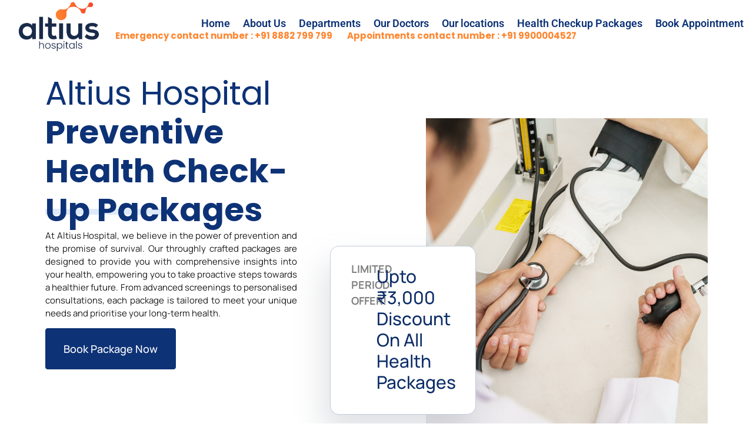

--- FILE ---
content_type: text/html; charset=UTF-8
request_url: https://www.altiushospital.com/health-check-up-packages/
body_size: 105168
content:
<!doctype html>
<html dir="ltr" lang="en-GB" prefix="og: https://ogp.me/ns#">
<head><meta charset="UTF-8"><script>if(navigator.userAgent.match(/MSIE|Internet Explorer/i)||navigator.userAgent.match(/Trident\/7\..*?rv:11/i)){var href=document.location.href;if(!href.match(/[?&]nowprocket/)){if(href.indexOf("?")==-1){if(href.indexOf("#")==-1){document.location.href=href+"?nowprocket=1"}else{document.location.href=href.replace("#","?nowprocket=1#")}}else{if(href.indexOf("#")==-1){document.location.href=href+"&nowprocket=1"}else{document.location.href=href.replace("#","&nowprocket=1#")}}}}</script><script>(()=>{class RocketLazyLoadScripts{constructor(){this.v="2.0.4",this.userEvents=["keydown","keyup","mousedown","mouseup","mousemove","mouseover","mouseout","touchmove","touchstart","touchend","touchcancel","wheel","click","dblclick","input"],this.attributeEvents=["onblur","onclick","oncontextmenu","ondblclick","onfocus","onmousedown","onmouseenter","onmouseleave","onmousemove","onmouseout","onmouseover","onmouseup","onmousewheel","onscroll","onsubmit"]}async t(){this.i(),this.o(),/iP(ad|hone)/.test(navigator.userAgent)&&this.h(),this.u(),this.l(this),this.m(),this.k(this),this.p(this),this._(),await Promise.all([this.R(),this.L()]),this.lastBreath=Date.now(),this.S(this),this.P(),this.D(),this.O(),this.M(),await this.C(this.delayedScripts.normal),await this.C(this.delayedScripts.defer),await this.C(this.delayedScripts.async),await this.T(),await this.F(),await this.j(),await this.A(),window.dispatchEvent(new Event("rocket-allScriptsLoaded")),this.everythingLoaded=!0,this.lastTouchEnd&&await new Promise(t=>setTimeout(t,500-Date.now()+this.lastTouchEnd)),this.I(),this.H(),this.U(),this.W()}i(){this.CSPIssue=sessionStorage.getItem("rocketCSPIssue"),document.addEventListener("securitypolicyviolation",t=>{this.CSPIssue||"script-src-elem"!==t.violatedDirective||"data"!==t.blockedURI||(this.CSPIssue=!0,sessionStorage.setItem("rocketCSPIssue",!0))},{isRocket:!0})}o(){window.addEventListener("pageshow",t=>{this.persisted=t.persisted,this.realWindowLoadedFired=!0},{isRocket:!0}),window.addEventListener("pagehide",()=>{this.onFirstUserAction=null},{isRocket:!0})}h(){let t;function e(e){t=e}window.addEventListener("touchstart",e,{isRocket:!0}),window.addEventListener("touchend",function i(o){o.changedTouches[0]&&t.changedTouches[0]&&Math.abs(o.changedTouches[0].pageX-t.changedTouches[0].pageX)<10&&Math.abs(o.changedTouches[0].pageY-t.changedTouches[0].pageY)<10&&o.timeStamp-t.timeStamp<200&&(window.removeEventListener("touchstart",e,{isRocket:!0}),window.removeEventListener("touchend",i,{isRocket:!0}),"INPUT"===o.target.tagName&&"text"===o.target.type||(o.target.dispatchEvent(new TouchEvent("touchend",{target:o.target,bubbles:!0})),o.target.dispatchEvent(new MouseEvent("mouseover",{target:o.target,bubbles:!0})),o.target.dispatchEvent(new PointerEvent("click",{target:o.target,bubbles:!0,cancelable:!0,detail:1,clientX:o.changedTouches[0].clientX,clientY:o.changedTouches[0].clientY})),event.preventDefault()))},{isRocket:!0})}q(t){this.userActionTriggered||("mousemove"!==t.type||this.firstMousemoveIgnored?"keyup"===t.type||"mouseover"===t.type||"mouseout"===t.type||(this.userActionTriggered=!0,this.onFirstUserAction&&this.onFirstUserAction()):this.firstMousemoveIgnored=!0),"click"===t.type&&t.preventDefault(),t.stopPropagation(),t.stopImmediatePropagation(),"touchstart"===this.lastEvent&&"touchend"===t.type&&(this.lastTouchEnd=Date.now()),"click"===t.type&&(this.lastTouchEnd=0),this.lastEvent=t.type,t.composedPath&&t.composedPath()[0].getRootNode()instanceof ShadowRoot&&(t.rocketTarget=t.composedPath()[0]),this.savedUserEvents.push(t)}u(){this.savedUserEvents=[],this.userEventHandler=this.q.bind(this),this.userEvents.forEach(t=>window.addEventListener(t,this.userEventHandler,{passive:!1,isRocket:!0})),document.addEventListener("visibilitychange",this.userEventHandler,{isRocket:!0})}U(){this.userEvents.forEach(t=>window.removeEventListener(t,this.userEventHandler,{passive:!1,isRocket:!0})),document.removeEventListener("visibilitychange",this.userEventHandler,{isRocket:!0}),this.savedUserEvents.forEach(t=>{(t.rocketTarget||t.target).dispatchEvent(new window[t.constructor.name](t.type,t))})}m(){const t="return false",e=Array.from(this.attributeEvents,t=>"data-rocket-"+t),i="["+this.attributeEvents.join("],[")+"]",o="[data-rocket-"+this.attributeEvents.join("],[data-rocket-")+"]",s=(e,i,o)=>{o&&o!==t&&(e.setAttribute("data-rocket-"+i,o),e["rocket"+i]=new Function("event",o),e.setAttribute(i,t))};new MutationObserver(t=>{for(const n of t)"attributes"===n.type&&(n.attributeName.startsWith("data-rocket-")||this.everythingLoaded?n.attributeName.startsWith("data-rocket-")&&this.everythingLoaded&&this.N(n.target,n.attributeName.substring(12)):s(n.target,n.attributeName,n.target.getAttribute(n.attributeName))),"childList"===n.type&&n.addedNodes.forEach(t=>{if(t.nodeType===Node.ELEMENT_NODE)if(this.everythingLoaded)for(const i of[t,...t.querySelectorAll(o)])for(const t of i.getAttributeNames())e.includes(t)&&this.N(i,t.substring(12));else for(const e of[t,...t.querySelectorAll(i)])for(const t of e.getAttributeNames())this.attributeEvents.includes(t)&&s(e,t,e.getAttribute(t))})}).observe(document,{subtree:!0,childList:!0,attributeFilter:[...this.attributeEvents,...e]})}I(){this.attributeEvents.forEach(t=>{document.querySelectorAll("[data-rocket-"+t+"]").forEach(e=>{this.N(e,t)})})}N(t,e){const i=t.getAttribute("data-rocket-"+e);i&&(t.setAttribute(e,i),t.removeAttribute("data-rocket-"+e))}k(t){Object.defineProperty(HTMLElement.prototype,"onclick",{get(){return this.rocketonclick||null},set(e){this.rocketonclick=e,this.setAttribute(t.everythingLoaded?"onclick":"data-rocket-onclick","this.rocketonclick(event)")}})}S(t){function e(e,i){let o=e[i];e[i]=null,Object.defineProperty(e,i,{get:()=>o,set(s){t.everythingLoaded?o=s:e["rocket"+i]=o=s}})}e(document,"onreadystatechange"),e(window,"onload"),e(window,"onpageshow");try{Object.defineProperty(document,"readyState",{get:()=>t.rocketReadyState,set(e){t.rocketReadyState=e},configurable:!0}),document.readyState="loading"}catch(t){console.log("WPRocket DJE readyState conflict, bypassing")}}l(t){this.originalAddEventListener=EventTarget.prototype.addEventListener,this.originalRemoveEventListener=EventTarget.prototype.removeEventListener,this.savedEventListeners=[],EventTarget.prototype.addEventListener=function(e,i,o){o&&o.isRocket||!t.B(e,this)&&!t.userEvents.includes(e)||t.B(e,this)&&!t.userActionTriggered||e.startsWith("rocket-")||t.everythingLoaded?t.originalAddEventListener.call(this,e,i,o):(t.savedEventListeners.push({target:this,remove:!1,type:e,func:i,options:o}),"mouseenter"!==e&&"mouseleave"!==e||t.originalAddEventListener.call(this,e,t.savedUserEvents.push,o))},EventTarget.prototype.removeEventListener=function(e,i,o){o&&o.isRocket||!t.B(e,this)&&!t.userEvents.includes(e)||t.B(e,this)&&!t.userActionTriggered||e.startsWith("rocket-")||t.everythingLoaded?t.originalRemoveEventListener.call(this,e,i,o):t.savedEventListeners.push({target:this,remove:!0,type:e,func:i,options:o})}}J(t,e){this.savedEventListeners=this.savedEventListeners.filter(i=>{let o=i.type,s=i.target||window;return e!==o||t!==s||(this.B(o,s)&&(i.type="rocket-"+o),this.$(i),!1)})}H(){EventTarget.prototype.addEventListener=this.originalAddEventListener,EventTarget.prototype.removeEventListener=this.originalRemoveEventListener,this.savedEventListeners.forEach(t=>this.$(t))}$(t){t.remove?this.originalRemoveEventListener.call(t.target,t.type,t.func,t.options):this.originalAddEventListener.call(t.target,t.type,t.func,t.options)}p(t){let e;function i(e){return t.everythingLoaded?e:e.split(" ").map(t=>"load"===t||t.startsWith("load.")?"rocket-jquery-load":t).join(" ")}function o(o){function s(e){const s=o.fn[e];o.fn[e]=o.fn.init.prototype[e]=function(){return this[0]===window&&t.userActionTriggered&&("string"==typeof arguments[0]||arguments[0]instanceof String?arguments[0]=i(arguments[0]):"object"==typeof arguments[0]&&Object.keys(arguments[0]).forEach(t=>{const e=arguments[0][t];delete arguments[0][t],arguments[0][i(t)]=e})),s.apply(this,arguments),this}}if(o&&o.fn&&!t.allJQueries.includes(o)){const e={DOMContentLoaded:[],"rocket-DOMContentLoaded":[]};for(const t in e)document.addEventListener(t,()=>{e[t].forEach(t=>t())},{isRocket:!0});o.fn.ready=o.fn.init.prototype.ready=function(i){function s(){parseInt(o.fn.jquery)>2?setTimeout(()=>i.bind(document)(o)):i.bind(document)(o)}return"function"==typeof i&&(t.realDomReadyFired?!t.userActionTriggered||t.fauxDomReadyFired?s():e["rocket-DOMContentLoaded"].push(s):e.DOMContentLoaded.push(s)),o([])},s("on"),s("one"),s("off"),t.allJQueries.push(o)}e=o}t.allJQueries=[],o(window.jQuery),Object.defineProperty(window,"jQuery",{get:()=>e,set(t){o(t)}})}P(){const t=new Map;document.write=document.writeln=function(e){const i=document.currentScript,o=document.createRange(),s=i.parentElement;let n=t.get(i);void 0===n&&(n=i.nextSibling,t.set(i,n));const c=document.createDocumentFragment();o.setStart(c,0),c.appendChild(o.createContextualFragment(e)),s.insertBefore(c,n)}}async R(){return new Promise(t=>{this.userActionTriggered?t():this.onFirstUserAction=t})}async L(){return new Promise(t=>{document.addEventListener("DOMContentLoaded",()=>{this.realDomReadyFired=!0,t()},{isRocket:!0})})}async j(){return this.realWindowLoadedFired?Promise.resolve():new Promise(t=>{window.addEventListener("load",t,{isRocket:!0})})}M(){this.pendingScripts=[];this.scriptsMutationObserver=new MutationObserver(t=>{for(const e of t)e.addedNodes.forEach(t=>{"SCRIPT"!==t.tagName||t.noModule||t.isWPRocket||this.pendingScripts.push({script:t,promise:new Promise(e=>{const i=()=>{const i=this.pendingScripts.findIndex(e=>e.script===t);i>=0&&this.pendingScripts.splice(i,1),e()};t.addEventListener("load",i,{isRocket:!0}),t.addEventListener("error",i,{isRocket:!0}),setTimeout(i,1e3)})})})}),this.scriptsMutationObserver.observe(document,{childList:!0,subtree:!0})}async F(){await this.X(),this.pendingScripts.length?(await this.pendingScripts[0].promise,await this.F()):this.scriptsMutationObserver.disconnect()}D(){this.delayedScripts={normal:[],async:[],defer:[]},document.querySelectorAll("script[type$=rocketlazyloadscript]").forEach(t=>{t.hasAttribute("data-rocket-src")?t.hasAttribute("async")&&!1!==t.async?this.delayedScripts.async.push(t):t.hasAttribute("defer")&&!1!==t.defer||"module"===t.getAttribute("data-rocket-type")?this.delayedScripts.defer.push(t):this.delayedScripts.normal.push(t):this.delayedScripts.normal.push(t)})}async _(){await this.L();let t=[];document.querySelectorAll("script[type$=rocketlazyloadscript][data-rocket-src]").forEach(e=>{let i=e.getAttribute("data-rocket-src");if(i&&!i.startsWith("data:")){i.startsWith("//")&&(i=location.protocol+i);try{const o=new URL(i).origin;o!==location.origin&&t.push({src:o,crossOrigin:e.crossOrigin||"module"===e.getAttribute("data-rocket-type")})}catch(t){}}}),t=[...new Map(t.map(t=>[JSON.stringify(t),t])).values()],this.Y(t,"preconnect")}async G(t){if(await this.K(),!0!==t.noModule||!("noModule"in HTMLScriptElement.prototype))return new Promise(e=>{let i;function o(){(i||t).setAttribute("data-rocket-status","executed"),e()}try{if(navigator.userAgent.includes("Firefox/")||""===navigator.vendor||this.CSPIssue)i=document.createElement("script"),[...t.attributes].forEach(t=>{let e=t.nodeName;"type"!==e&&("data-rocket-type"===e&&(e="type"),"data-rocket-src"===e&&(e="src"),i.setAttribute(e,t.nodeValue))}),t.text&&(i.text=t.text),t.nonce&&(i.nonce=t.nonce),i.hasAttribute("src")?(i.addEventListener("load",o,{isRocket:!0}),i.addEventListener("error",()=>{i.setAttribute("data-rocket-status","failed-network"),e()},{isRocket:!0}),setTimeout(()=>{i.isConnected||e()},1)):(i.text=t.text,o()),i.isWPRocket=!0,t.parentNode.replaceChild(i,t);else{const i=t.getAttribute("data-rocket-type"),s=t.getAttribute("data-rocket-src");i?(t.type=i,t.removeAttribute("data-rocket-type")):t.removeAttribute("type"),t.addEventListener("load",o,{isRocket:!0}),t.addEventListener("error",i=>{this.CSPIssue&&i.target.src.startsWith("data:")?(console.log("WPRocket: CSP fallback activated"),t.removeAttribute("src"),this.G(t).then(e)):(t.setAttribute("data-rocket-status","failed-network"),e())},{isRocket:!0}),s?(t.fetchPriority="high",t.removeAttribute("data-rocket-src"),t.src=s):t.src="data:text/javascript;base64,"+window.btoa(unescape(encodeURIComponent(t.text)))}}catch(i){t.setAttribute("data-rocket-status","failed-transform"),e()}});t.setAttribute("data-rocket-status","skipped")}async C(t){const e=t.shift();return e?(e.isConnected&&await this.G(e),this.C(t)):Promise.resolve()}O(){this.Y([...this.delayedScripts.normal,...this.delayedScripts.defer,...this.delayedScripts.async],"preload")}Y(t,e){this.trash=this.trash||[];let i=!0;var o=document.createDocumentFragment();t.forEach(t=>{const s=t.getAttribute&&t.getAttribute("data-rocket-src")||t.src;if(s&&!s.startsWith("data:")){const n=document.createElement("link");n.href=s,n.rel=e,"preconnect"!==e&&(n.as="script",n.fetchPriority=i?"high":"low"),t.getAttribute&&"module"===t.getAttribute("data-rocket-type")&&(n.crossOrigin=!0),t.crossOrigin&&(n.crossOrigin=t.crossOrigin),t.integrity&&(n.integrity=t.integrity),t.nonce&&(n.nonce=t.nonce),o.appendChild(n),this.trash.push(n),i=!1}}),document.head.appendChild(o)}W(){this.trash.forEach(t=>t.remove())}async T(){try{document.readyState="interactive"}catch(t){}this.fauxDomReadyFired=!0;try{await this.K(),this.J(document,"readystatechange"),document.dispatchEvent(new Event("rocket-readystatechange")),await this.K(),document.rocketonreadystatechange&&document.rocketonreadystatechange(),await this.K(),this.J(document,"DOMContentLoaded"),document.dispatchEvent(new Event("rocket-DOMContentLoaded")),await this.K(),this.J(window,"DOMContentLoaded"),window.dispatchEvent(new Event("rocket-DOMContentLoaded"))}catch(t){console.error(t)}}async A(){try{document.readyState="complete"}catch(t){}try{await this.K(),this.J(document,"readystatechange"),document.dispatchEvent(new Event("rocket-readystatechange")),await this.K(),document.rocketonreadystatechange&&document.rocketonreadystatechange(),await this.K(),this.J(window,"load"),window.dispatchEvent(new Event("rocket-load")),await this.K(),window.rocketonload&&window.rocketonload(),await this.K(),this.allJQueries.forEach(t=>t(window).trigger("rocket-jquery-load")),await this.K(),this.J(window,"pageshow");const t=new Event("rocket-pageshow");t.persisted=this.persisted,window.dispatchEvent(t),await this.K(),window.rocketonpageshow&&window.rocketonpageshow({persisted:this.persisted})}catch(t){console.error(t)}}async K(){Date.now()-this.lastBreath>45&&(await this.X(),this.lastBreath=Date.now())}async X(){return document.hidden?new Promise(t=>setTimeout(t)):new Promise(t=>requestAnimationFrame(t))}B(t,e){return e===document&&"readystatechange"===t||(e===document&&"DOMContentLoaded"===t||(e===window&&"DOMContentLoaded"===t||(e===window&&"load"===t||e===window&&"pageshow"===t)))}static run(){(new RocketLazyLoadScripts).t()}}RocketLazyLoadScripts.run()})();</script>
	<!-- Google Tag Manager -->
	<script type="rocketlazyloadscript">(function(w,d,s,l,i){w[l]=w[l]||[];w[l].push({'gtm.start':
	new Date().getTime(),event:'gtm.js'});var f=d.getElementsByTagName(s)[0],
	j=d.createElement(s),dl=l!='dataLayer'?'&l='+l:'';j.async=true;j.src=
	'https://www.googletagmanager.com/gtm.js?id='+i+dl;f.parentNode.insertBefore(j,f);
	})(window,document,'script','dataLayer','GTM-TR9LLPLX');</script>
	<!-- End Google Tag Manager -->
	
	<meta name="viewport" content="width=device-width, initial-scale=1">
	<link rel="profile" href="https://gmpg.org/xfn/11">
	<title>Altius Hospitals- Comprehensive Health Check-up Packages</title>
<link crossorigin data-rocket-preload as="font" href="https://www.altiushospital.com/wp-content/uploads/elementor/google-fonts/fonts/poppins-pxieyp8kv8jhgfvrjjbecmne.woff2" rel="preload">
<link crossorigin data-rocket-preload as="font" href="https://www.altiushospital.com/wp-content/uploads/elementor/google-fonts/fonts/poppins-pxieyp8kv8jhgfvrjjnecmne.woff2" rel="preload">
<link crossorigin data-rocket-preload as="font" href="https://www.altiushospital.com/wp-content/uploads/elementor/google-fonts/fonts/poppins-pxieyp8kv8jhgfvrjjfecg.woff2" rel="preload">
<link crossorigin data-rocket-preload as="font" href="https://www.altiushospital.com/wp-content/uploads/elementor/google-fonts/fonts/poppins-pxibyp8kv8jhgfvrlgt9z1xlfq.woff2" rel="preload">
<link crossorigin data-rocket-preload as="font" href="https://www.altiushospital.com/wp-content/uploads/elementor/google-fonts/fonts/poppins-pxibyp8kv8jhgfvrlcz7z11lfc-k.woff2" rel="preload">
<link crossorigin data-rocket-preload as="font" href="https://www.altiushospital.com/wp-content/uploads/elementor/google-fonts/fonts/poppins-pxibyp8kv8jhgfvrlcz7z1jlfc-k.woff2" rel="preload">
<link crossorigin data-rocket-preload as="font" href="https://www.altiushospital.com/wp-content/uploads/elementor/google-fonts/fonts/poppins-pxibyp8kv8jhgfvrlcz7z1xlfq.woff2" rel="preload">
<link crossorigin data-rocket-preload as="font" href="https://www.altiushospital.com/wp-content/uploads/elementor/google-fonts/fonts/poppins-pxibyp8kv8jhgfvrldd4z1xlfq.woff2" rel="preload">
<link crossorigin data-rocket-preload as="font" href="https://www.altiushospital.com/wp-content/uploads/elementor/google-fonts/fonts/roboto-kfo7cnqeu92fr1me7ksn66agldtyluama3yuba.woff2" rel="preload">
<link crossorigin data-rocket-preload as="font" href="https://www.altiushospital.com/wp-content/uploads/elementor/google-fonts/fonts/manrope-xn7gyhe41ni1adirggmxsuxd.woff2" rel="preload">
<link crossorigin data-rocket-preload as="font" href="https://www.altiushospital.com/wp-content/uploads/elementor/google-fonts/fonts/manrope-xn7gyhe41ni1adirggexsg.woff2" rel="preload">
<link crossorigin data-rocket-preload as="font" href="https://www.altiushospital.com/wp-content/plugins/elementskit-lite/modules/elementskit-icon-pack/assets/fonts/elementskit.woff?y24e1e" rel="preload">
<style id="wpr-usedcss">img:is([sizes=auto i],[sizes^="auto," i]){contain-intrinsic-size:3000px 1500px}img.emoji{display:inline!important;border:none!important;box-shadow:none!important;height:1em!important;width:1em!important;margin:0 .07em!important;vertical-align:-.1em!important;background:0 0!important;padding:0!important}:root{--wp--preset--aspect-ratio--square:1;--wp--preset--aspect-ratio--4-3:4/3;--wp--preset--aspect-ratio--3-4:3/4;--wp--preset--aspect-ratio--3-2:3/2;--wp--preset--aspect-ratio--2-3:2/3;--wp--preset--aspect-ratio--16-9:16/9;--wp--preset--aspect-ratio--9-16:9/16;--wp--preset--color--black:#000000;--wp--preset--color--cyan-bluish-gray:#abb8c3;--wp--preset--color--white:#ffffff;--wp--preset--color--pale-pink:#f78da7;--wp--preset--color--vivid-red:#cf2e2e;--wp--preset--color--luminous-vivid-orange:#ff6900;--wp--preset--color--luminous-vivid-amber:#fcb900;--wp--preset--color--light-green-cyan:#7bdcb5;--wp--preset--color--vivid-green-cyan:#00d084;--wp--preset--color--pale-cyan-blue:#8ed1fc;--wp--preset--color--vivid-cyan-blue:#0693e3;--wp--preset--color--vivid-purple:#9b51e0;--wp--preset--gradient--vivid-cyan-blue-to-vivid-purple:linear-gradient(135deg,rgba(6, 147, 227, 1) 0%,rgb(155, 81, 224) 100%);--wp--preset--gradient--light-green-cyan-to-vivid-green-cyan:linear-gradient(135deg,rgb(122, 220, 180) 0%,rgb(0, 208, 130) 100%);--wp--preset--gradient--luminous-vivid-amber-to-luminous-vivid-orange:linear-gradient(135deg,rgba(252, 185, 0, 1) 0%,rgba(255, 105, 0, 1) 100%);--wp--preset--gradient--luminous-vivid-orange-to-vivid-red:linear-gradient(135deg,rgba(255, 105, 0, 1) 0%,rgb(207, 46, 46) 100%);--wp--preset--gradient--very-light-gray-to-cyan-bluish-gray:linear-gradient(135deg,rgb(238, 238, 238) 0%,rgb(169, 184, 195) 100%);--wp--preset--gradient--cool-to-warm-spectrum:linear-gradient(135deg,rgb(74, 234, 220) 0%,rgb(151, 120, 209) 20%,rgb(207, 42, 186) 40%,rgb(238, 44, 130) 60%,rgb(251, 105, 98) 80%,rgb(254, 248, 76) 100%);--wp--preset--gradient--blush-light-purple:linear-gradient(135deg,rgb(255, 206, 236) 0%,rgb(152, 150, 240) 100%);--wp--preset--gradient--blush-bordeaux:linear-gradient(135deg,rgb(254, 205, 165) 0%,rgb(254, 45, 45) 50%,rgb(107, 0, 62) 100%);--wp--preset--gradient--luminous-dusk:linear-gradient(135deg,rgb(255, 203, 112) 0%,rgb(199, 81, 192) 50%,rgb(65, 88, 208) 100%);--wp--preset--gradient--pale-ocean:linear-gradient(135deg,rgb(255, 245, 203) 0%,rgb(182, 227, 212) 50%,rgb(51, 167, 181) 100%);--wp--preset--gradient--electric-grass:linear-gradient(135deg,rgb(202, 248, 128) 0%,rgb(113, 206, 126) 100%);--wp--preset--gradient--midnight:linear-gradient(135deg,rgb(2, 3, 129) 0%,rgb(40, 116, 252) 100%);--wp--preset--font-size--small:13px;--wp--preset--font-size--medium:20px;--wp--preset--font-size--large:36px;--wp--preset--font-size--x-large:42px;--wp--preset--spacing--20:0.44rem;--wp--preset--spacing--30:0.67rem;--wp--preset--spacing--40:1rem;--wp--preset--spacing--50:1.5rem;--wp--preset--spacing--60:2.25rem;--wp--preset--spacing--70:3.38rem;--wp--preset--spacing--80:5.06rem;--wp--preset--shadow--natural:6px 6px 9px rgba(0, 0, 0, .2);--wp--preset--shadow--deep:12px 12px 50px rgba(0, 0, 0, .4);--wp--preset--shadow--sharp:6px 6px 0px rgba(0, 0, 0, .2);--wp--preset--shadow--outlined:6px 6px 0px -3px rgba(255, 255, 255, 1),6px 6px rgba(0, 0, 0, 1);--wp--preset--shadow--crisp:6px 6px 0px rgba(0, 0, 0, 1)}:where(.is-layout-flex){gap:.5em}:where(.is-layout-grid){gap:.5em}:where(.wp-block-post-template.is-layout-flex){gap:1.25em}:where(.wp-block-post-template.is-layout-grid){gap:1.25em}:where(.wp-block-columns.is-layout-flex){gap:2em}:where(.wp-block-columns.is-layout-grid){gap:2em}:root :where(.wp-block-pullquote){font-size:1.5em;line-height:1.6}.qodef-shortcode h1 a,.qodef-shortcode h2 a,.qodef-shortcode h3 a,.qodef-shortcode h4 a,.qodef-shortcode h5 a,.qodef-shortcode h6 a{font-family:inherit;font-size:inherit;font-weight:inherit;font-style:inherit;line-height:inherit;letter-spacing:inherit;text-transform:inherit;color:inherit}.qodef-qi-swiper-container{position:relative;margin:0 auto;padding:0;list-style:none;z-index:1;visibility:hidden;overflow:hidden}.qodef-qi-swiper-container .swiper-slide a:not(.qodef-qi-button):not(.qodef-qi-premium-button){display:block}.qodef-qi-swiper-container .swiper-slide img{width:100%}.qodef-qi-swiper-container.qodef-swiper--initialized{visibility:visible}.qodef-qi-swiper-container .swiper-pagination-bullet{color:#000;vertical-align:middle;opacity:1;transform-origin:center;transform:matrix(.72,0,0,.72,0,0);border:1px solid transparent;background:currentColor;transition:transform .2s ease-out,color .2s ease-out,background-color .2s ease-out,border-color .2s ease-out}.qodef-qi-swiper-container .swiper-pagination-bullet:hover{transform:matrix(1,0,0,1,0,0) translateZ(0)}.qodef-qi-swiper-container .swiper-button-next,.qodef-qi-swiper-container .swiper-button-prev,.qodef-qi-swiper-container~.swiper-button-next,.qodef-qi-swiper-container~.swiper-button-prev{background-image:none!important;width:auto!important;height:auto!important;margin:0!important;color:#111;font-size:26px;transition:color .2s ease-out,background-color .2s ease-out;transform:translateY(-50%)}.qodef-qi-swiper-container .swiper-button-next svg,.qodef-qi-swiper-container .swiper-button-prev svg,.qodef-qi-swiper-container~.swiper-button-next svg,.qodef-qi-swiper-container~.swiper-button-prev svg{display:block;width:1em;height:auto;transition:background-color .2s ease-out,color .2s ease-out;stroke:currentColor;fill:currentColor}.qodef-qi-swiper-container .swiper-button-next:after,.qodef-qi-swiper-container .swiper-button-prev:after,.qodef-qi-swiper-container~.swiper-button-next:after,.qodef-qi-swiper-container~.swiper-button-prev:after{display:none!important}.qodef-qi-swiper-container .swiper-button-prev{left:30px}.qodef-qi-swiper-container .swiper-button-next{right:30px}.qodef-qi-swiper-container .swiper-button-next:after,.qodef-qi-swiper-container .swiper-button-next:before,.qodef-qi-swiper-container .swiper-button-prev:after,.qodef-qi-swiper-container .swiper-button-prev:before{display:none}.qodef-qi-swiper-container~.swiper-button-prev{left:-50px}.qodef-qi-swiper-container~.swiper-button-next{right:-50px}html{line-height:1.15;-webkit-text-size-adjust:100%}*,:after,:before{box-sizing:border-box}body{margin:0;font-family:-apple-system,BlinkMacSystemFont,'Segoe UI',Roboto,'Helvetica Neue',Arial,'Noto Sans',sans-serif,'Apple Color Emoji','Segoe UI Emoji','Segoe UI Symbol','Noto Color Emoji';font-size:1rem;font-weight:400;line-height:1.5;color:#333;background-color:#fff;-webkit-font-smoothing:antialiased;-moz-osx-font-smoothing:grayscale}h1,h2,h3,h4,h5,h6{-webkit-margin-before:.5rem;margin-block-start:.5rem;-webkit-margin-after:1rem;margin-block-end:1rem;font-family:inherit;font-weight:500;line-height:1.2;color:inherit}h1{font-size:2.5rem}h2{font-size:2rem}h3{font-size:1.75rem}h4{font-size:1.5rem}h5{font-size:1.25rem}h6{font-size:1rem}p{-webkit-margin-before:0;margin-block-start:0;-webkit-margin-after:.9rem;margin-block-end:.9rem}a{background-color:transparent;text-decoration:none;color:#c36}a:active,a:hover{color:#336}a:not([href]):not([tabindex]),a:not([href]):not([tabindex]):focus,a:not([href]):not([tabindex]):hover{color:inherit;text-decoration:none}a:not([href]):not([tabindex]):focus{outline:0}b{font-weight:bolder}code{font-family:monospace,monospace;font-size:1em}sub,sup{font-size:75%;line-height:0;position:relative;vertical-align:baseline}sub{bottom:-.25em}sup{top:-.5em}img{border-style:none;height:auto;max-width:100%}figcaption{font-size:16px;color:#333;line-height:1.4;font-style:italic;font-weight:400}[hidden],template{display:none}@media print{*,:after,:before{background:0 0!important;color:#000!important;box-shadow:none!important;text-shadow:none!important}a,a:visited{text-decoration:underline}a[href]:after{content:" (" attr(href) ")"}a[href^="#"]:after,a[href^="javascript:"]:after{content:""}img,tr{-moz-column-break-inside:avoid;break-inside:avoid}h2,h3,p{orphans:3;widows:3}h2,h3{-moz-column-break-after:avoid;break-after:avoid}}label{display:inline-block;line-height:1;vertical-align:middle}button,input,optgroup,select,textarea{font-family:inherit;font-size:1rem;line-height:1.5;margin:0}input[type=date],input[type=email],input[type=number],input[type=password],input[type=search],input[type=tel],input[type=text],input[type=url],select,textarea{width:100%;border:1px solid #666;border-radius:3px;padding:.5rem 1rem;transition:all .3s}input[type=date]:focus,input[type=email]:focus,input[type=number]:focus,input[type=password]:focus,input[type=search]:focus,input[type=tel]:focus,input[type=text]:focus,input[type=url]:focus,select:focus,textarea:focus{border-color:#333}button,input{overflow:visible}button,select{text-transform:none}[type=button],[type=reset],[type=submit],button{width:auto;-webkit-appearance:button}[type=button]::-moz-focus-inner,[type=reset]::-moz-focus-inner,[type=submit]::-moz-focus-inner,button::-moz-focus-inner{border-style:none;padding:0}[type=button]:-moz-focusring,[type=reset]:-moz-focusring,[type=submit]:-moz-focusring,button:-moz-focusring{outline:ButtonText dotted 1px}[type=button],[type=submit],button{display:inline-block;font-weight:400;color:#c36;text-align:center;white-space:nowrap;-webkit-user-select:none;-moz-user-select:none;user-select:none;background-color:transparent;border:1px solid #c36;padding:.5rem 1rem;font-size:1rem;border-radius:3px;transition:all .3s}[type=button]:focus,[type=submit]:focus,button:focus{outline:-webkit-focus-ring-color auto 5px}[type=button]:focus,[type=button]:hover,[type=submit]:focus,[type=submit]:hover,button:focus,button:hover{color:#fff;background-color:#c36;text-decoration:none}[type=button]:not(:disabled),[type=submit]:not(:disabled),button:not(:disabled){cursor:pointer}fieldset{padding:.35em .75em .625em}legend{box-sizing:border-box;color:inherit;display:table;max-width:100%;padding:0;white-space:normal}progress{vertical-align:baseline}textarea{overflow:auto;resize:vertical}[type=checkbox],[type=radio]{box-sizing:border-box;padding:0}[type=number]::-webkit-inner-spin-button,[type=number]::-webkit-outer-spin-button{height:auto}[type=search]{-webkit-appearance:textfield;outline-offset:-2px}[type=search]::-webkit-search-decoration{-webkit-appearance:none}::-webkit-file-upload-button{-webkit-appearance:button;font:inherit}select{display:block}table{background-color:transparent;width:100%;-webkit-margin-after:15px;margin-block-end:15px;font-size:.9em;border-spacing:0;border-collapse:collapse}table th{padding:15px;line-height:1.5;vertical-align:top;border:1px solid hsla(0,0%,50.2%,.5019607843)}table th{font-weight:700}table tbody>tr:nth-child(odd)>th{background-color:hsla(0,0%,50.2%,.0705882353)}table tbody tr:hover>th{background-color:hsla(0,0%,50.2%,.1019607843)}table tbody+tbody{-webkit-border-before:2px solid hsla(0,0%,50.2%,.5019607843);border-block-start:2px solid hsla(0,0%,50.2%,.5019607843)}dl,dt,li,ul{-webkit-margin-before:0;margin-block-start:0;-webkit-margin-after:0;margin-block-end:0;border:0;outline:0;font-size:100%;vertical-align:baseline;background:0 0}.page-content a{text-decoration:underline}.sticky{position:relative;display:block}.hide{display:none!important}.screen-reader-text:focus{background-color:#eee;clip:auto!important;-webkit-clip-path:none;clip-path:none;color:#333;display:block;font-size:1rem;height:auto;left:5px;line-height:normal;padding:15px 23px 14px;text-decoration:none;top:5px;width:auto;z-index:100000}.site-header{display:flex;flex-wrap:wrap;justify-content:space-between;-webkit-padding-before:1rem;padding-block-start:1rem;-webkit-padding-after:1rem;padding-block-end:1rem;position:relative}.site-navigation-toggle-holder{display:flex;align-items:center;justify-content:flex-end;flex-grow:1;max-width:20%;padding:8px 15px}.site-navigation-toggle-holder .site-navigation-toggle{display:flex;align-items:center;justify-content:center;font-size:22px;padding:.25em;cursor:pointer;border:0 solid;border-radius:3px;background-color:rgba(0,0,0,.05);color:#494c4f}.site-navigation-dropdown{-webkit-margin-before:10px;margin-block-start:10px;transition:max-height .3s,transform .3s;transform-origin:top;position:absolute;bottom:0;left:0;z-index:10000;width:100%}.site-navigation-toggle-holder:not(.elementor-active)+.site-navigation-dropdown{transform:scaleY(0);max-height:0}.site-navigation-toggle-holder.elementor-active+.site-navigation-dropdown{transform:scaleY(1);max-height:100vh}.site-navigation-dropdown ul{padding:0}.site-navigation-dropdown ul.menu{position:absolute;width:100%;padding:0;margin:0;background:#fff}.site-navigation-dropdown ul.menu li{display:block;width:100%;position:relative}.site-navigation-dropdown ul.menu li a{display:block;padding:20px;background:#fff;color:#55595c;box-shadow:inset 0 -1px 0 rgba(0,0,0,.1019607843)}.site-navigation-dropdown ul.menu>li li{transition:max-height .3s,transform .3s;transform-origin:top;transform:scaleY(0);max-height:0}.site-navigation-dropdown ul.menu li.elementor-active>ul>li{transform:scaleY(1);max-height:100vh}.site-header:not(.dynamic-header),body:not([class*=elementor-page-]) .site-main{-webkit-margin-start:auto;margin-inline-start:auto;-webkit-margin-end:auto;margin-inline-end:auto;width:100%}@media (max-width:575px){.site-header:not(.dynamic-header),body:not([class*=elementor-page-]) .site-main{-webkit-padding-start:10px;padding-inline-start:10px;-webkit-padding-end:10px;padding-inline-end:10px}}@media (min-width:576px){.site-header:not(.dynamic-header),body:not([class*=elementor-page-]) .site-main{max-width:500px}}@media (min-width:768px){.site-header:not(.dynamic-header),body:not([class*=elementor-page-]) .site-main{max-width:600px}}@media (min-width:992px){.site-header:not(.dynamic-header),body:not([class*=elementor-page-]) .site-main{max-width:800px}}@media (min-width:1200px){.site-header:not(.dynamic-header),body:not([class*=elementor-page-]) .site-main{max-width:1140px}}.site-header+.elementor{min-height:calc(100vh - 320px)}.elementor-screen-only,.screen-reader-text,.screen-reader-text span{height:1px;margin:-1px;overflow:hidden;padding:0;position:absolute;top:-10000em;width:1px;clip:rect(0,0,0,0);border:0}.elementor *,.elementor :after,.elementor :before{box-sizing:border-box}.elementor a{box-shadow:none;text-decoration:none}.elementor img{border:none;border-radius:0;box-shadow:none;height:auto;max-width:100%}.elementor .elementor-widget:not(.elementor-widget-text-editor):not(.elementor-widget-theme-post-content) figure{margin:0}.elementor iframe,.elementor object,.elementor video{border:none;line-height:1;margin:0;max-width:100%;width:100%}.elementor-widget-wrap .elementor-element.elementor-widget__width-initial{max-width:100%}.elementor-element{--flex-direction:initial;--flex-wrap:initial;--justify-content:initial;--align-items:initial;--align-content:initial;--gap:initial;--flex-basis:initial;--flex-grow:initial;--flex-shrink:initial;--order:initial;--align-self:initial;align-self:var(--align-self);flex-basis:var(--flex-basis);flex-grow:var(--flex-grow);flex-shrink:var(--flex-shrink);order:var(--order)}.elementor-element:where(.e-con-full,.elementor-widget){align-content:var(--align-content);align-items:var(--align-items);flex-direction:var(--flex-direction);flex-wrap:var(--flex-wrap);gap:var(--row-gap) var(--column-gap);justify-content:var(--justify-content)}.elementor-invisible{visibility:hidden}@media (max-width:1024px){.elementor-tablet-align-center{text-align:center}.elementor-tablet-align-center .elementor-button{width:auto}}@media (max-width:767px){table table{font-size:.8em}table table th{padding:7px;line-height:1.3}table table th{font-weight:400}.elementor-widget-wrap .elementor-element.elementor-widget-mobile__width-initial{max-width:100%}.elementor-mobile-align-left{text-align:left}.elementor-mobile-align-left .elementor-button{width:auto}}:root{--page-title-display:block}@keyframes eicon-spin{0%{transform:rotate(0)}to{transform:rotate(359deg)}}.eicon-animation-spin{animation:2s linear infinite eicon-spin}.elementor-widget-wrap{align-content:flex-start;flex-wrap:wrap;position:relative;width:100%}.elementor:not(.elementor-bc-flex-widget) .elementor-widget-wrap{display:flex}.elementor-widget-wrap>.elementor-element{width:100%}.elementor-widget-wrap.e-swiper-container{width:calc(100% - (var(--e-column-margin-left,0px) + var(--e-column-margin-right,0px)))}.elementor-widget{position:relative}.elementor-widget:not(:last-child){margin-bottom:var(--kit-widget-spacing,20px)}.elementor-widget:not(:last-child).elementor-widget__width-initial{margin-bottom:0}.elementor-column{display:flex;min-height:1px;position:relative}@media (min-width:768px){.elementor-column.elementor-col-70{width:70%}.elementor-column.elementor-col-100{width:100%}}.elementor-grid{display:grid;grid-column-gap:var(--grid-column-gap);grid-row-gap:var(--grid-row-gap)}.elementor-grid .elementor-grid-item{min-width:0}.elementor-grid-0 .elementor-grid{display:inline-block;margin-bottom:calc(-1 * var(--grid-row-gap));width:100%;word-spacing:var(--grid-column-gap)}.elementor-grid-0 .elementor-grid .elementor-grid-item{display:inline-block;margin-bottom:var(--grid-row-gap);word-break:break-word}@media (min-width:1025px){#elementor-device-mode:after{content:"desktop"}}@media (min-width:-1){#elementor-device-mode:after{content:"widescreen"}}@media (max-width:-1){#elementor-device-mode:after{content:"laptop";content:"tablet_extra"}}@media (max-width:1024px){#elementor-device-mode:after{content:"tablet"}}@media (max-width:-1){#elementor-device-mode:after{content:"mobile_extra"}}@media (max-width:767px){.elementor-column.elementor-sm-100{width:100%}.elementor-column{width:100%}#elementor-device-mode:after{content:"mobile"}}@media (prefers-reduced-motion:no-preference){html{scroll-behavior:smooth}}.e-con{--border-radius:0;--border-top-width:0px;--border-right-width:0px;--border-bottom-width:0px;--border-left-width:0px;--border-style:initial;--border-color:initial;--container-widget-width:100%;--container-widget-height:initial;--container-widget-flex-grow:0;--container-widget-align-self:initial;--content-width:min(100%,var(--container-max-width,1140px));--width:100%;--min-height:initial;--height:auto;--text-align:initial;--margin-top:0px;--margin-right:0px;--margin-bottom:0px;--margin-left:0px;--padding-top:var(--container-default-padding-top,10px);--padding-right:var(--container-default-padding-right,10px);--padding-bottom:var(--container-default-padding-bottom,10px);--padding-left:var(--container-default-padding-left,10px);--position:relative;--z-index:revert;--overflow:visible;--gap:var(--widgets-spacing,20px);--row-gap:var(--widgets-spacing-row,20px);--column-gap:var(--widgets-spacing-column,20px);--overlay-mix-blend-mode:initial;--overlay-opacity:1;--overlay-transition:0.3s;--e-con-grid-template-columns:repeat(3,1fr);--e-con-grid-template-rows:repeat(2,1fr);border-radius:var(--border-radius);height:var(--height);min-height:var(--min-height);min-width:0;overflow:var(--overflow);position:var(--position);width:var(--width);z-index:var(--z-index);--flex-wrap-mobile:wrap;margin-block-end:var(--margin-block-end);margin-block-start:var(--margin-block-start);margin-inline-end:var(--margin-inline-end);margin-inline-start:var(--margin-inline-start);padding-inline-end:var(--padding-inline-end);padding-inline-start:var(--padding-inline-start)}.e-con:where(:not(.e-div-block-base)){transition:background var(--background-transition,.3s),border var(--border-transition,.3s),box-shadow var(--border-transition,.3s),transform var(--e-con-transform-transition-duration,.4s)}.e-con{--margin-block-start:var(--margin-top);--margin-block-end:var(--margin-bottom);--margin-inline-start:var(--margin-left);--margin-inline-end:var(--margin-right);--padding-inline-start:var(--padding-left);--padding-inline-end:var(--padding-right);--padding-block-start:var(--padding-top);--padding-block-end:var(--padding-bottom);--border-block-start-width:var(--border-top-width);--border-block-end-width:var(--border-bottom-width);--border-inline-start-width:var(--border-left-width);--border-inline-end-width:var(--border-right-width)}body.rtl .e-con{--padding-inline-start:var(--padding-right);--padding-inline-end:var(--padding-left);--margin-inline-start:var(--margin-right);--margin-inline-end:var(--margin-left);--border-inline-start-width:var(--border-right-width);--border-inline-end-width:var(--border-left-width)}.e-con.e-flex{--flex-direction:column;--flex-basis:auto;--flex-grow:0;--flex-shrink:1;flex:var(--flex-grow) var(--flex-shrink) var(--flex-basis)}.e-con-full,.e-con>.e-con-inner{padding-block-end:var(--padding-block-end);padding-block-start:var(--padding-block-start);text-align:var(--text-align)}.e-con-full.e-flex,.e-con.e-flex>.e-con-inner{flex-direction:var(--flex-direction)}.e-con,.e-con>.e-con-inner{display:var(--display)}.e-con-boxed.e-flex{align-content:normal;align-items:normal;flex-direction:column;flex-wrap:nowrap;justify-content:normal}.e-con-boxed{gap:initial;text-align:initial}.e-con.e-flex>.e-con-inner{align-content:var(--align-content);align-items:var(--align-items);align-self:auto;flex-basis:auto;flex-grow:1;flex-shrink:1;flex-wrap:var(--flex-wrap);justify-content:var(--justify-content)}.e-con>.e-con-inner{gap:var(--row-gap) var(--column-gap);height:100%;margin:0 auto;max-width:var(--content-width);padding-inline-end:0;padding-inline-start:0;width:100%}:is(.elementor-section-wrap,[data-elementor-id])>.e-con{--margin-left:auto;--margin-right:auto;max-width:min(100%,var(--width))}.e-con .elementor-widget.elementor-widget{margin-block-end:0}.e-con:before,.e-con>.elementor-motion-effects-container>.elementor-motion-effects-layer:before{border-block-end-width:var(--border-block-end-width);border-block-start-width:var(--border-block-start-width);border-color:var(--border-color);border-inline-end-width:var(--border-inline-end-width);border-inline-start-width:var(--border-inline-start-width);border-radius:var(--border-radius);border-style:var(--border-style);content:var(--background-overlay);display:block;height:max(100% + var(--border-top-width) + var(--border-bottom-width),100%);left:calc(0px - var(--border-left-width));mix-blend-mode:var(--overlay-mix-blend-mode);opacity:var(--overlay-opacity);position:absolute;top:calc(0px - var(--border-top-width));transition:var(--overlay-transition,.3s);width:max(100% + var(--border-left-width) + var(--border-right-width),100%)}.e-con:before{transition:background var(--overlay-transition,.3s),border-radius var(--border-transition,.3s),opacity var(--overlay-transition,.3s)}.e-con .elementor-widget{min-width:0}.e-con .elementor-widget.e-widget-swiper{width:100%}.e-con>.e-con-inner>.elementor-widget>.elementor-widget-container,.e-con>.elementor-widget>.elementor-widget-container{height:100%}.e-con.e-con>.e-con-inner>.elementor-widget,.elementor.elementor .e-con>.elementor-widget{max-width:100%}.e-con .elementor-widget:not(:last-child){--kit-widget-spacing:0px}@media (max-width:767px){.e-con.e-flex{--width:100%;--flex-wrap:var(--flex-wrap-mobile)}}.elementor-form-fields-wrapper{display:flex;flex-wrap:wrap}.elementor-form-fields-wrapper.elementor-labels-above .elementor-field-group .elementor-field-subgroup,.elementor-form-fields-wrapper.elementor-labels-above .elementor-field-group>.elementor-select-wrapper,.elementor-form-fields-wrapper.elementor-labels-above .elementor-field-group>input,.elementor-form-fields-wrapper.elementor-labels-above .elementor-field-group>textarea{flex-basis:100%;max-width:100%}.elementor-form-fields-wrapper.elementor-labels-inline>.elementor-field-group .elementor-select-wrapper,.elementor-form-fields-wrapper.elementor-labels-inline>.elementor-field-group>input{flex-grow:1}.elementor-field-group{align-items:center;flex-wrap:wrap}.elementor-field-group.elementor-field-type-submit{align-items:flex-end}.elementor-field-group .elementor-field-textual{background-color:transparent;border:1px solid #69727d;color:#1f2124;flex-grow:1;max-width:100%;vertical-align:middle;width:100%}.elementor-field-group .elementor-field-textual:focus{box-shadow:inset 0 0 0 1px rgba(0,0,0,.1);outline:0}.elementor-field-group .elementor-field-textual::-moz-placeholder{color:inherit;font-family:inherit;opacity:.6}.elementor-field-group .elementor-field-textual::placeholder{color:inherit;font-family:inherit;opacity:.6}.elementor-field-label{cursor:pointer}.elementor-mark-required .elementor-field-label:after{color:red;content:"*";padding-inline-start:.2em}.elementor-field-textual{border-radius:3px;font-size:15px;line-height:1.4;min-height:40px;padding:5px 14px}.elementor-field-textual.elementor-size-md{border-radius:4px;font-size:16px;min-height:47px;padding:6px 16px}.elementor-button-align-stretch .elementor-field-type-submit:not(.e-form__buttons__wrapper) .elementor-button{flex-basis:100%}.elementor-button-align-stretch .e-form__buttons__wrapper{flex-basis:50%;flex-grow:1}.elementor-button-align-stretch .e-form__buttons__wrapper__button{flex-basis:100%}.elementor-button-align-center .e-form__buttons{justify-content:center}.elementor-button-align-start .e-form__buttons,.elementor-button-align-start .elementor-field-type-submit{justify-content:flex-start}.elementor-button-align-end .e-form__buttons{justify-content:flex-end}.elementor-button-align-center .elementor-field-type-submit:not(.e-form__buttons__wrapper) .elementor-button,.elementor-button-align-end .elementor-field-type-submit:not(.e-form__buttons__wrapper) .elementor-button,.elementor-button-align-start .elementor-field-type-submit:not(.e-form__buttons__wrapper) .elementor-button{flex-basis:auto}.elementor-button-align-center .e-form__buttons__wrapper,.elementor-button-align-end .e-form__buttons__wrapper,.elementor-button-align-start .e-form__buttons__wrapper{flex-grow:0}.elementor-button-align-center .e-form__buttons__wrapper,.elementor-button-align-center .e-form__buttons__wrapper__button,.elementor-button-align-end .e-form__buttons__wrapper,.elementor-button-align-end .e-form__buttons__wrapper__button,.elementor-button-align-start .e-form__buttons__wrapper,.elementor-button-align-start .e-form__buttons__wrapper__button{flex-basis:auto}@media screen and (max-width:1024px){.elementor-tablet-button-align-stretch .elementor-field-type-submit:not(.e-form__buttons__wrapper) .elementor-button{flex-basis:100%}.elementor-tablet-button-align-stretch .e-form__buttons__wrapper{flex-basis:50%;flex-grow:1}.elementor-tablet-button-align-stretch .e-form__buttons__wrapper__button{flex-basis:100%}.elementor-tablet-button-align-center .e-form__buttons{justify-content:center}.elementor-tablet-button-align-start .e-form__buttons{justify-content:flex-start}.elementor-tablet-button-align-end .e-form__buttons{justify-content:flex-end}.elementor-tablet-button-align-center .elementor-field-type-submit:not(.e-form__buttons__wrapper) .elementor-button,.elementor-tablet-button-align-end .elementor-field-type-submit:not(.e-form__buttons__wrapper) .elementor-button,.elementor-tablet-button-align-start .elementor-field-type-submit:not(.e-form__buttons__wrapper) .elementor-button{flex-basis:auto}.elementor-tablet-button-align-center .e-form__buttons__wrapper,.elementor-tablet-button-align-end .e-form__buttons__wrapper,.elementor-tablet-button-align-start .e-form__buttons__wrapper{flex-grow:0}.elementor-tablet-button-align-center .e-form__buttons__wrapper,.elementor-tablet-button-align-center .e-form__buttons__wrapper__button,.elementor-tablet-button-align-end .e-form__buttons__wrapper,.elementor-tablet-button-align-end .e-form__buttons__wrapper__button,.elementor-tablet-button-align-start .e-form__buttons__wrapper,.elementor-tablet-button-align-start .e-form__buttons__wrapper__button{flex-basis:auto}}@media screen and (max-width:767px){.elementor-mobile-button-align-stretch .elementor-field-type-submit:not(.e-form__buttons__wrapper) .elementor-button{flex-basis:100%}.elementor-mobile-button-align-stretch .e-form__buttons__wrapper{flex-basis:50%;flex-grow:1}.elementor-mobile-button-align-stretch .e-form__buttons__wrapper__button{flex-basis:100%}.elementor-mobile-button-align-center .e-form__buttons{justify-content:center}.elementor-mobile-button-align-start .e-form__buttons{justify-content:flex-start}.elementor-mobile-button-align-end .e-form__buttons{justify-content:flex-end}.elementor-mobile-button-align-center .elementor-field-type-submit:not(.e-form__buttons__wrapper) .elementor-button,.elementor-mobile-button-align-end .elementor-field-type-submit:not(.e-form__buttons__wrapper) .elementor-button,.elementor-mobile-button-align-start .elementor-field-type-submit:not(.e-form__buttons__wrapper) .elementor-button{flex-basis:auto}.elementor-mobile-button-align-center .e-form__buttons__wrapper,.elementor-mobile-button-align-end .e-form__buttons__wrapper,.elementor-mobile-button-align-start .e-form__buttons__wrapper{flex-grow:0}.elementor-mobile-button-align-center .e-form__buttons__wrapper,.elementor-mobile-button-align-center .e-form__buttons__wrapper__button,.elementor-mobile-button-align-end .e-form__buttons__wrapper,.elementor-mobile-button-align-end .e-form__buttons__wrapper__button,.elementor-mobile-button-align-start .e-form__buttons__wrapper,.elementor-mobile-button-align-start .e-form__buttons__wrapper__button{flex-basis:auto}}.elementor-form .elementor-button{border:none;padding-block-end:0;padding-block-start:0}.elementor-form .elementor-button-content-wrapper,.elementor-form .elementor-button>span{display:flex;flex-direction:row;gap:5px;justify-content:center}.elementor-form .elementor-button.elementor-size-xs{min-height:33px}.elementor-form .elementor-button.elementor-size-sm{min-height:40px}.elementor-form .elementor-button.elementor-size-md{min-height:47px}.elementor-form .elementor-button.elementor-size-lg{min-height:59px}.elementor-form .elementor-button.elementor-size-xl{min-height:72px}.elementor-element:where(:not(.e-con)):where(:not(.e-div-block-base)) .elementor-widget-container,.elementor-element:where(:not(.e-con)):where(:not(.e-div-block-base)):not(:has(.elementor-widget-container)){transition:background .3s,border .3s,border-radius .3s,box-shadow .3s,transform var(--e-transform-transition-duration,.4s)}.elementor-heading-title{line-height:1;margin:0;padding:0}.elementor-button{background-color:#69727d;border-radius:3px;color:#fff;display:inline-block;font-size:15px;line-height:1;padding:12px 24px;fill:#fff;text-align:center;transition:all .3s}.elementor-button:focus,.elementor-button:hover,.elementor-button:visited{color:#fff}.elementor-button-content-wrapper{display:flex;flex-direction:row;gap:5px;justify-content:center}.elementor-button-text{display:inline-block}.elementor-button.elementor-size-md{border-radius:4px;font-size:16px;padding:15px 30px}.elementor-button span{text-decoration:inherit}.elementor-icon{color:#69727d;display:inline-block;font-size:50px;line-height:1;text-align:center;transition:all .3s}.elementor-icon:hover{color:#69727d}.elementor-icon svg{display:block;height:1em;position:relative;width:1em}.elementor-icon svg:before{left:50%;position:absolute;transform:translateX(-50%)}.elementor-shape-circle .elementor-icon{border-radius:50%}.animated{animation-duration:1.25s}.animated.animated-slow{animation-duration:2s}.animated.reverse{animation-direction:reverse;animation-fill-mode:forwards}@media (prefers-reduced-motion:reduce){.animated{animation:none}}@media (max-width:767px){.elementor .elementor-hidden-mobile{display:none}}@media (min-width:768px) and (max-width:1024px){.elementor .elementor-hidden-tablet{display:none}}@media (min-width:1025px) and (max-width:99999px){.elementor .elementor-hidden-desktop{display:none}}.elementor-kit-5{--e-global-color-primary:#FF8630;--e-global-color-secondary:#FC6900;--e-global-color-text:#1E212B;--e-global-color-accent:#192A48;--e-global-color-c959286:#0D3276;--e-global-color-cb0fb77:#26406E;--e-global-color-4b92403:#000000;--e-global-color-8cdb4e1:#FFFFFF;--e-global-color-f2480bf:#F9F9F9;--e-global-color-4ec4a74:#F2F2F2;--e-global-color-119af98:#F4EBD9;--e-global-color-54b31cb:#F17DA7;--e-global-typography-primary-font-family:"Poppins";--e-global-typography-primary-font-size:35px;--e-global-typography-primary-font-weight:800;--e-global-typography-secondary-font-family:"Poppins";--e-global-typography-secondary-font-size:25px;--e-global-typography-secondary-font-weight:600;--e-global-typography-text-font-family:"Poppins";--e-global-typography-text-font-size:18px;--e-global-typography-text-font-weight:500;--e-global-typography-accent-font-family:"Roboto";--e-global-typography-accent-font-weight:500;--e-global-typography-0339327-font-family:"Poppins";--e-global-typography-0339327-font-size:20px;--e-global-typography-0339327-font-weight:600;--e-global-typography-1f9c9e2-font-family:"Poppins";--e-global-typography-1f9c9e2-font-weight:500;--e-global-typography-3807f8b-font-family:"Poppins";--e-global-typography-3807f8b-font-size:16px;--e-global-typography-3807f8b-font-weight:400}.elementor-kit-5 h1{font-family:var( --e-global-typography-primary-font-family ),Sans-serif;font-size:var( --e-global-typography-primary-font-size );font-weight:var(--e-global-typography-primary-font-weight)}.e-con{--container-max-width:1140px;--container-default-padding-top:0px;--container-default-padding-right:0px;--container-default-padding-bottom:0px;--container-default-padding-left:0px}.elementor-widget:not(:last-child){margin-block-end:0px}.elementor-element{--widgets-spacing:0px 0px;--widgets-spacing-row:0px;--widgets-spacing-column:0px}.site-header{padding-inline-end:0px;padding-inline-start:0px}.elementor-widget-image{text-align:center}.elementor-widget-image a{display:inline-block}.elementor-widget-image img{display:inline-block;vertical-align:middle}.elementor-item:after,.elementor-item:before{display:block;position:absolute;transition:.3s;transition-timing-function:cubic-bezier(.58,.3,.005,1)}.elementor-item:not(:hover):not(:focus):not(.elementor-item-active):not(.highlighted):after,.elementor-item:not(:hover):not(:focus):not(.elementor-item-active):not(.highlighted):before{opacity:0}.elementor-item.highlighted:after,.elementor-item.highlighted:before,.elementor-item:focus:after,.elementor-item:focus:before,.elementor-item:hover:after,.elementor-item:hover:before{transform:scale(1)}.e--pointer-underline .elementor-item:after,.e--pointer-underline .elementor-item:before{background-color:#3f444b;height:3px;left:0;width:100%;z-index:2}.e--pointer-underline .elementor-item:after{bottom:0;content:""}.elementor-nav-menu--main .elementor-nav-menu a{transition:.4s}.elementor-nav-menu--main .elementor-nav-menu a,.elementor-nav-menu--main .elementor-nav-menu a.highlighted,.elementor-nav-menu--main .elementor-nav-menu a:focus,.elementor-nav-menu--main .elementor-nav-menu a:hover{padding:13px 20px}.elementor-nav-menu--main .elementor-nav-menu a.current{background:#1f2124;color:#fff}.elementor-nav-menu--main .elementor-nav-menu a.disabled{background:#3f444b;color:#88909b}.elementor-nav-menu--main .elementor-nav-menu ul{border-style:solid;border-width:0;padding:0;position:absolute;width:12em}.elementor-nav-menu--main .elementor-nav-menu span.scroll-down,.elementor-nav-menu--main .elementor-nav-menu span.scroll-up{background:#fff;display:none;height:20px;overflow:hidden;position:absolute;visibility:hidden}.elementor-nav-menu--main .elementor-nav-menu span.scroll-down-arrow,.elementor-nav-menu--main .elementor-nav-menu span.scroll-up-arrow{border:8px dashed transparent;border-bottom:8px solid #33373d;height:0;left:50%;margin-inline-start:-8px;overflow:hidden;position:absolute;top:-2px;width:0}.elementor-nav-menu--main .elementor-nav-menu span.scroll-down-arrow{border-color:#33373d transparent transparent;border-style:solid dashed dashed;top:6px}.elementor-nav-menu--main .elementor-nav-menu--dropdown .sub-arrow .e-font-icon-svg,.elementor-nav-menu--main .elementor-nav-menu--dropdown .sub-arrow i{transform:rotate(-90deg)}.elementor-nav-menu--main .elementor-nav-menu--dropdown .sub-arrow .e-font-icon-svg{fill:currentColor;height:1em;width:1em}.elementor-nav-menu--layout-horizontal{display:flex}.elementor-nav-menu--layout-horizontal .elementor-nav-menu{display:flex;flex-wrap:wrap}.elementor-nav-menu--layout-horizontal .elementor-nav-menu a{flex-grow:1;white-space:nowrap}.elementor-nav-menu--layout-horizontal .elementor-nav-menu>li{display:flex}.elementor-nav-menu--layout-horizontal .elementor-nav-menu>li ul,.elementor-nav-menu--layout-horizontal .elementor-nav-menu>li>.scroll-down{top:100%!important}.elementor-nav-menu--layout-horizontal .elementor-nav-menu>li:not(:first-child)>a{margin-inline-start:var(--e-nav-menu-horizontal-menu-item-margin)}.elementor-nav-menu--layout-horizontal .elementor-nav-menu>li:not(:first-child)>.scroll-down,.elementor-nav-menu--layout-horizontal .elementor-nav-menu>li:not(:first-child)>.scroll-up,.elementor-nav-menu--layout-horizontal .elementor-nav-menu>li:not(:first-child)>ul{left:var(--e-nav-menu-horizontal-menu-item-margin)!important}.elementor-nav-menu--layout-horizontal .elementor-nav-menu>li:not(:last-child)>a{margin-inline-end:var(--e-nav-menu-horizontal-menu-item-margin)}.elementor-nav-menu--layout-horizontal .elementor-nav-menu>li:not(:last-child):after{align-self:center;border-color:var(--e-nav-menu-divider-color,#000);border-left-style:var(--e-nav-menu-divider-style,solid);border-left-width:var(--e-nav-menu-divider-width,2px);content:var(--e-nav-menu-divider-content,none);height:var(--e-nav-menu-divider-height,35%)}.elementor-nav-menu__align-right .elementor-nav-menu{justify-content:flex-end;margin-left:auto}.elementor-nav-menu__align-right .elementor-nav-menu--layout-vertical>ul>li>a{justify-content:flex-end}.elementor-nav-menu__align-left .elementor-nav-menu{justify-content:flex-start;margin-right:auto}.elementor-nav-menu__align-left .elementor-nav-menu--layout-vertical>ul>li>a{justify-content:flex-start}.elementor-nav-menu__align-start .elementor-nav-menu{justify-content:flex-start;margin-inline-end:auto}.elementor-nav-menu__align-start .elementor-nav-menu--layout-vertical>ul>li>a{justify-content:flex-start}.elementor-nav-menu__align-end .elementor-nav-menu{justify-content:flex-end;margin-inline-start:auto}.elementor-nav-menu__align-end .elementor-nav-menu--layout-vertical>ul>li>a{justify-content:flex-end}.elementor-nav-menu__align-center .elementor-nav-menu{justify-content:center;margin-inline-end:auto;margin-inline-start:auto}.elementor-nav-menu__align-center .elementor-nav-menu--layout-vertical>ul>li>a{justify-content:center}.elementor-nav-menu__align-justify .elementor-nav-menu--layout-horizontal .elementor-nav-menu{width:100%}.elementor-nav-menu__align-justify .elementor-nav-menu--layout-horizontal .elementor-nav-menu>li{flex-grow:1}.elementor-nav-menu__align-justify .elementor-nav-menu--layout-horizontal .elementor-nav-menu>li>a{justify-content:center}.elementor-widget-nav-menu:not(.elementor-nav-menu--toggle) .elementor-menu-toggle{display:none}.elementor-widget-nav-menu .elementor-widget-container,.elementor-widget-nav-menu:not(:has(.elementor-widget-container)):not([class*=elementor-hidden-]){display:flex;flex-direction:column}.elementor-nav-menu{position:relative;z-index:2}.elementor-nav-menu:after{clear:both;content:" ";display:block;font:0/0 serif;height:0;overflow:hidden;visibility:hidden}.elementor-nav-menu,.elementor-nav-menu li,.elementor-nav-menu ul{display:block;line-height:normal;list-style:none;margin:0;padding:0;-webkit-tap-highlight-color:transparent}.elementor-nav-menu ul{display:none}.elementor-nav-menu ul ul a,.elementor-nav-menu ul ul a:active,.elementor-nav-menu ul ul a:focus,.elementor-nav-menu ul ul a:hover{border-left:16px solid transparent}.elementor-nav-menu ul ul ul a,.elementor-nav-menu ul ul ul a:active,.elementor-nav-menu ul ul ul a:focus,.elementor-nav-menu ul ul ul a:hover{border-left:24px solid transparent}.elementor-nav-menu ul ul ul ul a,.elementor-nav-menu ul ul ul ul a:active,.elementor-nav-menu ul ul ul ul a:focus,.elementor-nav-menu ul ul ul ul a:hover{border-left:32px solid transparent}.elementor-nav-menu ul ul ul ul ul a,.elementor-nav-menu ul ul ul ul ul a:active,.elementor-nav-menu ul ul ul ul ul a:focus,.elementor-nav-menu ul ul ul ul ul a:hover{border-left:40px solid transparent}.elementor-nav-menu a,.elementor-nav-menu li{position:relative}.elementor-nav-menu li{border-width:0}.elementor-nav-menu a{align-items:center;display:flex}.elementor-nav-menu a,.elementor-nav-menu a:focus,.elementor-nav-menu a:hover{line-height:20px;padding:10px 20px}.elementor-nav-menu a.current{background:#1f2124;color:#fff}.elementor-nav-menu a.disabled{color:#88909b;cursor:not-allowed}.elementor-nav-menu .e-plus-icon:before{content:"+"}.elementor-nav-menu .sub-arrow{align-items:center;display:flex;line-height:1;margin-block-end:-10px;margin-block-start:-10px;padding:10px;padding-inline-end:0}.elementor-nav-menu .sub-arrow i{pointer-events:none}.elementor-nav-menu .sub-arrow .fa.fa-chevron-down,.elementor-nav-menu .sub-arrow .fas.fa-chevron-down{font-size:.7em}.elementor-nav-menu .sub-arrow .e-font-icon-svg{height:1em;width:1em}.elementor-nav-menu .sub-arrow .e-font-icon-svg.fa-svg-chevron-down{height:.7em;width:.7em}.elementor-nav-menu--dropdown .elementor-item.elementor-item-active,.elementor-nav-menu--dropdown .elementor-item.highlighted,.elementor-nav-menu--dropdown .elementor-item:focus,.elementor-nav-menu--dropdown .elementor-item:hover{background-color:#3f444b;color:#fff}.elementor-menu-toggle{align-items:center;background-color:rgba(0,0,0,.05);border:0 solid;border-radius:3px;color:#33373d;cursor:pointer;display:flex;font-size:var(--nav-menu-icon-size,22px);justify-content:center;padding:.25em}.elementor-menu-toggle.elementor-active .elementor-menu-toggle__icon--open,.elementor-menu-toggle:not(.elementor-active) .elementor-menu-toggle__icon--close{display:none}.elementor-menu-toggle .e-font-icon-svg{fill:#33373d;height:1em;width:1em}.elementor-menu-toggle svg{height:auto;width:1em;fill:var(--nav-menu-icon-color,currentColor)}span.elementor-menu-toggle__icon--close,span.elementor-menu-toggle__icon--open{line-height:1}.elementor-nav-menu--dropdown{background-color:#fff;font-size:13px}.elementor-nav-menu--dropdown-none .elementor-menu-toggle,.elementor-nav-menu--dropdown-none .elementor-nav-menu--dropdown{display:none}.elementor-nav-menu--dropdown.elementor-nav-menu__container{margin-top:10px;overflow-x:hidden;overflow-y:auto;transform-origin:top;transition:max-height .3s,transform .3s}.elementor-nav-menu--dropdown.elementor-nav-menu__container .elementor-sub-item{font-size:.85em}.elementor-nav-menu--dropdown a{color:#33373d}.elementor-nav-menu--dropdown a.current{background:#1f2124;color:#fff}.elementor-nav-menu--dropdown a.disabled{color:#b3b3b3}ul.elementor-nav-menu--dropdown a,ul.elementor-nav-menu--dropdown a:focus,ul.elementor-nav-menu--dropdown a:hover{border-inline-start:8px solid transparent;text-shadow:none}.elementor-nav-menu__text-align-center .elementor-nav-menu--dropdown .elementor-nav-menu a{justify-content:center}.elementor-nav-menu--toggle{--menu-height:100vh}.elementor-nav-menu--toggle .elementor-menu-toggle:not(.elementor-active)+.elementor-nav-menu__container{max-height:0;overflow:hidden;transform:scaleY(0)}.elementor-nav-menu--toggle .elementor-menu-toggle.elementor-active+.elementor-nav-menu__container{animation:.3s backwards hide-scroll;max-height:var(--menu-height);transform:scaleY(1)}.elementor-nav-menu--stretch .elementor-nav-menu__container.elementor-nav-menu--dropdown{position:absolute;z-index:9997}@media (max-width:767px){.elementor-nav-menu--dropdown-mobile .elementor-nav-menu--main{display:none}}@media (min-width:768px){.elementor-nav-menu--dropdown-mobile .elementor-menu-toggle,.elementor-nav-menu--dropdown-mobile .elementor-nav-menu--dropdown{display:none}.elementor-nav-menu--dropdown-mobile nav.elementor-nav-menu--dropdown.elementor-nav-menu__container{overflow-y:hidden}}@media (max-width:1024px){.elementor-nav-menu--dropdown-tablet .elementor-nav-menu--main{display:none}}@media (min-width:1025px){.elementor-nav-menu--dropdown-tablet .elementor-menu-toggle,.elementor-nav-menu--dropdown-tablet .elementor-nav-menu--dropdown{display:none}.elementor-nav-menu--dropdown-tablet nav.elementor-nav-menu--dropdown.elementor-nav-menu__container{overflow-y:hidden}}@media (max-width:-1){.elementor-nav-menu--dropdown-mobile_extra .elementor-nav-menu--main{display:none}.elementor-nav-menu--dropdown-tablet_extra .elementor-nav-menu--main{display:none}.elementor-widget:not(.elementor-laptop-align-right) .elementor-icon-list-item:after{left:0}.elementor-widget:not(.elementor-laptop-align-left) .elementor-icon-list-item:after{right:0}.elementor-widget:not(.elementor-tablet_extra-align-right) .elementor-icon-list-item:after{left:0}.elementor-widget:not(.elementor-tablet_extra-align-left) .elementor-icon-list-item:after{right:0}}@media (min-width:-1){.elementor-nav-menu--dropdown-mobile_extra .elementor-menu-toggle,.elementor-nav-menu--dropdown-mobile_extra .elementor-nav-menu--dropdown{display:none}.elementor-nav-menu--dropdown-mobile_extra nav.elementor-nav-menu--dropdown.elementor-nav-menu__container{overflow-y:hidden}.elementor-nav-menu--dropdown-tablet_extra .elementor-menu-toggle,.elementor-nav-menu--dropdown-tablet_extra .elementor-nav-menu--dropdown{display:none}.elementor-nav-menu--dropdown-tablet_extra nav.elementor-nav-menu--dropdown.elementor-nav-menu__container{overflow-y:hidden}.elementor-widget:not(.elementor-widescreen-align-right) .elementor-icon-list-item:after{left:0}.elementor-widget:not(.elementor-widescreen-align-left) .elementor-icon-list-item:after{right:0}}@keyframes hide-scroll{0%,to{overflow:hidden}}.elementor-widget-heading .elementor-heading-title[class*=elementor-size-]>a{color:inherit;font-size:inherit;line-height:inherit}.elementor-sticky--active{z-index:99}.e-con.elementor-sticky--active{z-index:var(--z-index,99)}.elementor-widget-social-icons.elementor-grid-0 .elementor-widget-container,.elementor-widget-social-icons.elementor-grid-0:not(:has(.elementor-widget-container)){font-size:0;line-height:1}.elementor-widget-social-icons:not(.elementor-grid-0):not(.elementor-grid-tablet-0):not(.elementor-grid-mobile-0) .elementor-grid{display:inline-grid}.elementor-widget-social-icons .elementor-grid{grid-column-gap:var(--grid-column-gap,5px);grid-row-gap:var(--grid-row-gap,5px);grid-template-columns:var(--grid-template-columns);justify-content:var(--justify-content,center);justify-items:var(--justify-content,center)}.elementor-icon.elementor-social-icon{font-size:var(--icon-size,25px);height:calc(var(--icon-size,25px) + 2 * var(--icon-padding,.5em));line-height:var(--icon-size,25px);width:calc(var(--icon-size,25px) + 2 * var(--icon-padding,.5em))}.elementor-social-icon{--e-social-icon-icon-color:#fff;align-items:center;background-color:#69727d;cursor:pointer;display:inline-flex;justify-content:center;text-align:center}.elementor-social-icon svg{fill:var(--e-social-icon-icon-color)}.elementor-social-icon:last-child{margin:0}.elementor-social-icon:hover{color:#fff;opacity:.9}.elementor-social-icon-facebook{background-color:#3b5998}.elementor-social-icon-instagram{background-color:#262626}.elementor-social-icon-twitter{background-color:#1da1f2}.elementor-social-icon-youtube{background-color:#cd201f}.elementor-widget-divider{--divider-border-style:none;--divider-border-width:1px;--divider-color:#0c0d0e;--divider-icon-size:20px;--divider-element-spacing:10px;--divider-pattern-height:24px;--divider-pattern-size:20px;--divider-pattern-url:none;--divider-pattern-repeat:repeat-x}.elementor-widget-divider .elementor-divider{display:flex}.elementor-widget-divider .elementor-icon{font-size:var(--divider-icon-size)}.elementor-widget-divider .elementor-divider-separator{direction:ltr;display:flex;margin:0}.elementor-widget-divider:not(.elementor-widget-divider--view-line_text):not(.elementor-widget-divider--view-line_icon) .elementor-divider-separator{border-block-start:var(--divider-border-width) var(--divider-border-style) var(--divider-color)}.e-con-inner>.elementor-widget-divider,.e-con>.elementor-widget-divider{width:var(--container-widget-width,100%);--flex-grow:var(--container-widget-flex-grow)}.elementor-widget-image-box .elementor-image-box-content{width:100%}.elementor-widget-image-box .elementor-image-box-title a{color:inherit}.elementor-widget-image-box .elementor-image-box-wrapper{text-align:center}.elementor-motion-effects-element,.elementor-motion-effects-layer{transition-duration:1s;transition-property:transform,opacity;transition-timing-function:cubic-bezier(0,.33,.07,1.03)}.elementor-motion-effects-container{height:100%;left:0;overflow:hidden;position:absolute;top:0;transform-origin:var(--e-transform-origin-y) var(--e-transform-origin-x);width:100%}.elementor-motion-effects-layer{background-repeat:no-repeat;background-size:cover;left:0;position:absolute;top:0}.elementor-motion-effects-perspective{perspective:1200px}.elementor-motion-effects-element{transform-origin:var(--e-transform-origin-y) var(--e-transform-origin-x)}.elementor-widget:not(:has(.elementor-widget-container)) .elementor-widget-container{overflow:hidden}.elementor-widget .elementor-icon-list-items{list-style-type:none;margin:0;padding:0}.elementor-widget .elementor-icon-list-item{margin:0;padding:0;position:relative}.elementor-widget .elementor-icon-list-item:after{bottom:0;position:absolute;width:100%}.elementor-widget .elementor-icon-list-item,.elementor-widget .elementor-icon-list-item a{align-items:var(--icon-vertical-align,center);display:flex;font-size:inherit}.elementor-widget .elementor-icon-list-icon+.elementor-icon-list-text{align-self:center;padding-inline-start:5px}.elementor-widget .elementor-icon-list-icon{display:flex;position:relative;top:var(--icon-vertical-offset,initial)}.elementor-widget .elementor-icon-list-icon svg{height:var(--e-icon-list-icon-size,1em);width:var(--e-icon-list-icon-size,1em)}.elementor-widget.elementor-widget-icon-list .elementor-icon-list-icon{text-align:var(--e-icon-list-icon-align)}.elementor-widget.elementor-widget-icon-list .elementor-icon-list-icon svg{margin:var(--e-icon-list-icon-margin,0 calc(var(--e-icon-list-icon-size,1em) * .25) 0 0)}.elementor-widget.elementor-list-item-link-full_width a{width:100%}.elementor-widget:not(.elementor-align-right) .elementor-icon-list-item:after{left:0}.elementor-widget:not(.elementor-align-left) .elementor-icon-list-item:after{right:0}@media (max-width:1024px){.elementor-widget.elementor-tablet-align-center .elementor-icon-list-item,.elementor-widget.elementor-tablet-align-center .elementor-icon-list-item a{justify-content:center}.elementor-widget.elementor-tablet-align-center .elementor-icon-list-item:after{margin:auto}.elementor-widget:not(.elementor-tablet-align-right) .elementor-icon-list-item:after{left:0}.elementor-widget:not(.elementor-tablet-align-left) .elementor-icon-list-item:after{right:0}}@media (max-width:-1){.elementor-widget:not(.elementor-mobile_extra-align-right) .elementor-icon-list-item:after{left:0}.elementor-widget:not(.elementor-mobile_extra-align-left) .elementor-icon-list-item:after{right:0}}@media (max-width:767px){.elementor-widget.elementor-mobile-align-left .elementor-icon-list-item,.elementor-widget.elementor-mobile-align-left .elementor-icon-list-item a{justify-content:flex-start;text-align:left}.elementor-widget:not(.elementor-mobile-align-right) .elementor-icon-list-item:after{left:0}.elementor-widget:not(.elementor-mobile-align-left) .elementor-icon-list-item:after{right:0}}.elementor .elementor-element ul.elementor-icon-list-items,.elementor-edit-area .elementor-element ul.elementor-icon-list-items{padding:0}body.elementor-page .elementor-widget-menu-anchor{margin-bottom:0}.elementor-8985 .elementor-element.elementor-element-5c5e7a2{--display:flex;--min-height:100vh;--flex-direction:row;--container-widget-width:calc( ( 1 - var( --container-widget-flex-grow ) ) * 100% );--container-widget-height:100%;--container-widget-flex-grow:1;--container-widget-align-self:stretch;--flex-wrap-mobile:wrap;--align-items:stretch;--gap:0px 0px;--row-gap:0px;--column-gap:0px;--padding-top:2%;--padding-bottom:0%;--padding-left:6%;--padding-right:6%;--z-index:1}.elementor-8985 .elementor-element.elementor-element-84f50ef{--display:flex;--flex-direction:column;--container-widget-width:calc( ( 1 - var( --container-widget-flex-grow ) ) * 100% );--container-widget-height:initial;--container-widget-flex-grow:0;--container-widget-align-self:initial;--flex-wrap-mobile:wrap;--justify-content:center;--align-items:flex-start;--gap:20px 20px;--row-gap:20px;--column-gap:20px;--padding-top:0%;--padding-bottom:0%;--padding-left:0%;--padding-right:12%}.elementor-8985 .elementor-element.elementor-element-52681f1{z-index:1}.elementor-8985 .elementor-element.elementor-element-52681f1 .elementor-heading-title{font-family:Poppins,Sans-serif;font-size:55px;font-weight:400;text-transform:capitalize;font-style:normal;text-decoration:none;line-height:1.2em;letter-spacing:0;color:#0d3276}.elementor-widget-divider{--divider-color:var(--e-global-color-secondary)}.elementor-8985 .elementor-element.elementor-element-23c715e{--divider-border-style:solid;--divider-color:#DEE9FA;--divider-border-width:10px}.elementor-8985 .elementor-element.elementor-element-23c715e>.elementor-widget-container{margin:-35px 0 0}.elementor-8985 .elementor-element.elementor-element-23c715e .elementor-divider-separator{width:50%}.elementor-8985 .elementor-element.elementor-element-23c715e .elementor-divider{padding-block-start:0px;padding-block-end:0px}.elementor-8985 .elementor-element.elementor-element-401c706{text-align:justify;font-family:Manrope,Sans-serif;font-size:15px;font-weight:400;text-transform:none;font-style:normal;text-decoration:none;line-height:1.5em;letter-spacing:0;color:#1c1c1c}.elementor-widget-button .elementor-button{background-color:var(--e-global-color-accent);font-family:var( --e-global-typography-accent-font-family ),Sans-serif;font-weight:var(--e-global-typography-accent-font-weight)}.elementor-8985 .elementor-element.elementor-element-5bbbaa7 .elementor-button{background-color:#0d3276;font-family:Manrope,Sans-serif;font-size:18px;font-weight:500;text-transform:capitalize;font-style:normal;text-decoration:none;line-height:1em;letter-spacing:0;fill:#FFFFFF;color:#fff;border-style:solid;border-width:1px;border-color:#0d3276;border-radius:4px 4px 4px 4px;padding:25px 30px}.elementor-8985 .elementor-element.elementor-element-5bbbaa7 .elementor-button:focus,.elementor-8985 .elementor-element.elementor-element-5bbbaa7 .elementor-button:hover{background-color:#02010100;color:#0d3276}.elementor-8985 .elementor-element.elementor-element-5bbbaa7>.elementor-widget-container{margin:0 0 25%}.elementor-8985 .elementor-element.elementor-element-5bbbaa7 .elementor-button:focus svg,.elementor-8985 .elementor-element.elementor-element-5bbbaa7 .elementor-button:hover svg{fill:#0D3276}.elementor-8985 .elementor-element.elementor-element-a074eb7{--display:flex;--gap:0px 0px;--row-gap:0px;--column-gap:0px}.elementor-8985 .elementor-element.elementor-element-a074eb7:not(.elementor-motion-effects-element-type-background),.elementor-8985 .elementor-element.elementor-element-a074eb7>.elementor-motion-effects-container>.elementor-motion-effects-layer{background-image:var(--wpr-bg-0cd1745a-9a86-4e1f-b1e2-40426f686f9e);background-position:center right;background-repeat:no-repeat;background-size:85% auto}.elementor-8985 .elementor-element.elementor-element-6681113{--display:flex;--flex-direction:row;--container-widget-width:initial;--container-widget-height:100%;--container-widget-flex-grow:1;--container-widget-align-self:stretch;--flex-wrap-mobile:wrap;--justify-content:space-between;--gap:20px 20px;--row-gap:20px;--column-gap:20px;--flex-wrap:wrap;border-style:solid;--border-style:solid;border-width:1px;--border-top-width:1px;--border-right-width:1px;--border-bottom-width:1px;--border-left-width:1px;border-color:#c4cbdb;--border-color:#C4CBDB;--border-radius:15px 15px 15px 15px;box-shadow:-10px 32px 54px 0 rgba(149,155,166,.30196078431372547);--margin-top:52%;--margin-bottom:0%;--margin-left:-14%;--margin-right:0%;--padding-top:25px;--padding-bottom:35px;--padding-left:35px;--padding-right:35px}.elementor-8985 .elementor-element.elementor-element-6681113:not(.elementor-motion-effects-element-type-background),.elementor-8985 .elementor-element.elementor-element-6681113>.elementor-motion-effects-container>.elementor-motion-effects-layer{background-color:#fff}.elementor-8985 .elementor-element.elementor-element-6681113:hover{box-shadow:0 0 10px 0 rgba(149,155,166,.30196078431372547)}.elementor-8985 .elementor-element.elementor-element-211761c .elementor-heading-title{font-family:Manrope,Sans-serif;font-size:18px;font-weight:500;text-transform:uppercase;font-style:normal;text-decoration:none;line-height:1.5em;letter-spacing:0;color:grey}.elementor-widget-image-box .elementor-image-box-title{font-family:var( --e-global-typography-primary-font-family ),Sans-serif;font-size:var( --e-global-typography-primary-font-size );font-weight:var(--e-global-typography-primary-font-weight);color:var(--e-global-color-primary)}.elementor-widget-image-box:has(:focus) .elementor-image-box-title,.elementor-widget-image-box:has(:hover) .elementor-image-box-title{color:var(--e-global-color-primary)}.elementor-8985 .elementor-element.elementor-element-8f38279 .elementor-image-box-wrapper{text-align:left}.elementor-8985 .elementor-element.elementor-element-8f38279 .elementor-image-box-title{margin-bottom:1px;font-family:Manrope,Sans-serif;font-size:30px;font-weight:500;text-transform:capitalize;font-style:normal;text-decoration:none;line-height:1.2em;letter-spacing:0;color:#0d2d68}.elementor-8985 .elementor-element.elementor-element-8f38279 .elementor-image-box-description{font-family:Manrope,Sans-serif;font-size:14px;font-weight:400;text-transform:capitalize;font-style:normal;text-decoration:none;line-height:1.5em;letter-spacing:0;color:#323232}.elementor-8985 .elementor-element.elementor-element-8df8aa8{--display:flex}.elementor-8985 .elementor-element.elementor-element-e675b1c>.elementor-widget-container{margin:0}.elementor-8985 .elementor-element.elementor-element-e675b1c{text-align:center}.elementor-8985 .elementor-element.elementor-element-e675b1c .elementor-heading-title{font-family:Poppins,Sans-serif;font-size:58px;font-weight:400;text-transform:uppercase;font-style:normal;text-decoration:none;line-height:1.2em;letter-spacing:0;word-spacing:0em;color:#0d3276}.elementor-8985 .elementor-element.elementor-element-2e9cbfd>.elementor-widget-container{margin:0}.elementor-8985 .elementor-element.elementor-element-2e9cbfd{text-align:center}.elementor-8985 .elementor-element.elementor-element-2e9cbfd .elementor-heading-title{font-family:Poppins,Sans-serif;font-size:58px;font-weight:400;text-transform:uppercase;font-style:normal;text-decoration:none;line-height:1.2em;letter-spacing:0;word-spacing:0em;color:#0d3276}.elementor-8985 .elementor-element.elementor-element-e1f7e1f>.elementor-widget-container{margin:0}.elementor-8985 .elementor-element.elementor-element-e1f7e1f{text-align:center}.elementor-8985 .elementor-element.elementor-element-e1f7e1f .elementor-heading-title{font-family:Poppins,Sans-serif;font-size:25px;font-weight:400;text-transform:capitalize;font-style:normal;text-decoration:none;line-height:1.2em;letter-spacing:0;word-spacing:0em;color:#0d3276}.elementor-8985 .elementor-element.elementor-element-a4553cc{--display:flex;--min-height:0px;--flex-direction:row;--container-widget-width:calc( ( 1 - var( --container-widget-flex-grow ) ) * 100% );--container-widget-height:100%;--container-widget-flex-grow:1;--container-widget-align-self:stretch;--flex-wrap-mobile:wrap;--align-items:stretch;--gap:20px 20px;--row-gap:20px;--column-gap:20px;--overflow:hidden;--margin-top:0%;--margin-bottom:0%;--margin-left:0%;--margin-right:0%;--padding-top:1%;--padding-bottom:1%;--padding-left:6%;--padding-right:6%}.elementor-8985 .elementor-element.elementor-element-a4553cc:not(.elementor-motion-effects-element-type-background),.elementor-8985 .elementor-element.elementor-element-a4553cc>.elementor-motion-effects-container>.elementor-motion-effects-layer{background-color:var(--e-global-color-8cdb4e1)}.elementor-8985 .elementor-element.elementor-element-aa0f477{--display:flex;--flex-direction:column;--container-widget-width:100%;--container-widget-height:initial;--container-widget-flex-grow:0;--container-widget-align-self:initial;--flex-wrap-mobile:wrap;--justify-content:flex-start;--gap:30px 30px;--row-gap:30px;--column-gap:30px;border-style:solid;--border-style:solid;border-width:2px;--border-top-width:2px;--border-right-width:2px;--border-bottom-width:2px;--border-left-width:2px;border-color:var(--e-global-color-c959286);--border-color:var(--e-global-color-c959286);--border-radius:15px 15px 15px 15px;--padding-top:2%;--padding-bottom:2%;--padding-left:2%;--padding-right:2%}.elementor-8985 .elementor-element.elementor-element-aa0f477:not(.elementor-motion-effects-element-type-background),.elementor-8985 .elementor-element.elementor-element-aa0f477>.elementor-motion-effects-container>.elementor-motion-effects-layer{background-color:transparent;background-image:radial-gradient(at center left,#1371FF40 0,#f2295B00 65%)}.elementor-8985 .elementor-element.elementor-element-8a5fc32{text-align:center}.elementor-8985 .elementor-element.elementor-element-8a5fc32 .elementor-heading-title{font-family:Poppins,Sans-serif;font-size:40px;font-weight:400;text-transform:capitalize;font-style:normal;text-decoration:none;line-height:1.2em;letter-spacing:0;-webkit-text-stroke-color:#000;stroke:#000;color:#0d3276}.elementor-8985 .elementor-element.elementor-element-ffa1d64{text-align:center}.elementor-8985 .elementor-element.elementor-element-ffa1d64 .elementor-heading-title{font-family:Poppins,Sans-serif;font-size:40px;font-weight:400;text-transform:capitalize;font-style:normal;text-decoration:none;line-height:1.2em;letter-spacing:0;-webkit-text-stroke-color:#000;stroke:#000;color:#0d3276}.elementor-8985 .elementor-element.elementor-element-d101125 .elementor-heading-title{font-family:Poppins,Sans-serif;font-size:18px;font-weight:400;text-transform:capitalize;font-style:normal;text-decoration:none;line-height:1.2em;letter-spacing:0;-webkit-text-stroke-color:#000;stroke:#000;color:#0d3276}.elementor-8985 .elementor-element.elementor-element-71a5adf{--display:flex;--flex-direction:row;--container-widget-width:initial;--container-widget-height:100%;--container-widget-flex-grow:1;--container-widget-align-self:stretch;--flex-wrap-mobile:wrap;--justify-content:space-around;--padding-top:0%;--padding-bottom:0%;--padding-left:0%;--padding-right:0%}.elementor-widget-icon-list .elementor-icon-list-item:not(:last-child):after{border-color:var(--e-global-color-text)}.elementor-widget-icon-list .elementor-icon-list-icon svg{fill:var(--e-global-color-primary)}.elementor-widget-icon-list .elementor-icon-list-item>.elementor-icon-list-text,.elementor-widget-icon-list .elementor-icon-list-item>a{font-family:var( --e-global-typography-text-font-family ),Sans-serif;font-size:var( --e-global-typography-text-font-size );font-weight:var(--e-global-typography-text-font-weight)}.elementor-widget-icon-list .elementor-icon-list-text{color:var(--e-global-color-secondary)}.elementor-8985 .elementor-element.elementor-element-fe021eb{width:var(--container-widget-width,44.702%);max-width:44.702%;--container-widget-width:44.702%;--container-widget-flex-grow:0;--e-icon-list-icon-size:8px;--icon-vertical-offset:0px}.elementor-8985 .elementor-element.elementor-element-fe021eb.elementor-element{--flex-grow:0;--flex-shrink:0}.elementor-8985 .elementor-element.elementor-element-fe021eb .elementor-icon-list-items:not(.elementor-inline-items) .elementor-icon-list-item:not(:last-child){padding-bottom:calc(10px/2)}.elementor-8985 .elementor-element.elementor-element-fe021eb .elementor-icon-list-items:not(.elementor-inline-items) .elementor-icon-list-item:not(:first-child){margin-top:calc(10px/2)}.elementor-8985 .elementor-element.elementor-element-fe021eb .elementor-icon-list-items.elementor-inline-items .elementor-icon-list-item{margin-right:calc(10px/2);margin-left:calc(10px/2)}.elementor-8985 .elementor-element.elementor-element-fe021eb .elementor-icon-list-items.elementor-inline-items{margin-right:calc(-10px/2);margin-left:calc(-10px/2)}body.rtl .elementor-8985 .elementor-element.elementor-element-fe021eb .elementor-icon-list-items.elementor-inline-items .elementor-icon-list-item:after{left:calc(-10px/2)}body:not(.rtl) .elementor-8985 .elementor-element.elementor-element-fe021eb .elementor-icon-list-items.elementor-inline-items .elementor-icon-list-item:after{right:calc(-10px/2)}.elementor-8985 .elementor-element.elementor-element-fe021eb .elementor-icon-list-icon i{color:var(--e-global-color-c959286);transition:color .3s}.elementor-8985 .elementor-element.elementor-element-fe021eb .elementor-icon-list-icon svg{fill:var(--e-global-color-c959286);transition:fill .3s}.elementor-8985 .elementor-element.elementor-element-fe021eb .elementor-icon-list-item>.elementor-icon-list-text,.elementor-8985 .elementor-element.elementor-element-fe021eb .elementor-icon-list-item>a{font-family:Poppins,Sans-serif;font-size:15px;font-weight:400;text-transform:capitalize;font-style:normal;text-decoration:none;line-height:1.5em;letter-spacing:0}.elementor-8985 .elementor-element.elementor-element-fe021eb .elementor-icon-list-text{color:#0d3276;transition:color .3s}.elementor-8985 .elementor-element.elementor-element-ffe0fee{width:var(--container-widget-width,50%);max-width:50%;--container-widget-width:50%;--container-widget-flex-grow:0;--e-icon-list-icon-size:8px;--icon-vertical-offset:0px}.elementor-8985 .elementor-element.elementor-element-ffe0fee .elementor-icon-list-items:not(.elementor-inline-items) .elementor-icon-list-item:not(:last-child){padding-bottom:calc(10px/2)}.elementor-8985 .elementor-element.elementor-element-ffe0fee .elementor-icon-list-items:not(.elementor-inline-items) .elementor-icon-list-item:not(:first-child){margin-top:calc(10px/2)}.elementor-8985 .elementor-element.elementor-element-ffe0fee .elementor-icon-list-items.elementor-inline-items .elementor-icon-list-item{margin-right:calc(10px/2);margin-left:calc(10px/2)}.elementor-8985 .elementor-element.elementor-element-ffe0fee .elementor-icon-list-items.elementor-inline-items{margin-right:calc(-10px/2);margin-left:calc(-10px/2)}body.rtl .elementor-8985 .elementor-element.elementor-element-ffe0fee .elementor-icon-list-items.elementor-inline-items .elementor-icon-list-item:after{left:calc(-10px/2)}body:not(.rtl) .elementor-8985 .elementor-element.elementor-element-ffe0fee .elementor-icon-list-items.elementor-inline-items .elementor-icon-list-item:after{right:calc(-10px/2)}.elementor-8985 .elementor-element.elementor-element-ffe0fee .elementor-icon-list-icon i{color:var(--e-global-color-c959286);transition:color .3s}.elementor-8985 .elementor-element.elementor-element-ffe0fee .elementor-icon-list-icon svg{fill:var(--e-global-color-c959286);transition:fill .3s}.elementor-8985 .elementor-element.elementor-element-ffe0fee .elementor-icon-list-item>.elementor-icon-list-text,.elementor-8985 .elementor-element.elementor-element-ffe0fee .elementor-icon-list-item>a{font-family:Poppins,Sans-serif;font-size:15px;font-weight:400;text-transform:capitalize;font-style:normal;text-decoration:none;line-height:1.5em;letter-spacing:0}.elementor-8985 .elementor-element.elementor-element-ffe0fee .elementor-icon-list-text{text-shadow:0 0 0 rgba(0,0,0,.3);color:#0d3276;transition:color .3s}.elementor-8985 .elementor-element.elementor-element-b9b31a3 .elementor-heading-title{font-family:Poppins,Sans-serif;font-size:15px;font-weight:400;text-transform:none;font-style:normal;text-decoration:none;line-height:1.4em;letter-spacing:.4px;-webkit-text-stroke-color:#000;stroke:#000;color:#0d3276}.elementor-8985 .elementor-element.elementor-element-4638c32{--display:flex;--flex-direction:column;--container-widget-width:100%;--container-widget-height:initial;--container-widget-flex-grow:0;--container-widget-align-self:initial;--flex-wrap-mobile:wrap;--justify-content:flex-start;--gap:30px 30px;--row-gap:30px;--column-gap:30px;border-style:solid;--border-style:solid;border-width:2px;--border-top-width:2px;--border-right-width:2px;--border-bottom-width:2px;--border-left-width:2px;border-color:var(--e-global-color-c959286);--border-color:var(--e-global-color-c959286);--border-radius:15px 15px 15px 15px;--padding-top:2%;--padding-bottom:2%;--padding-left:2%;--padding-right:2%}.elementor-8985 .elementor-element.elementor-element-4638c32:not(.elementor-motion-effects-element-type-background),.elementor-8985 .elementor-element.elementor-element-4638c32>.elementor-motion-effects-container>.elementor-motion-effects-layer{background-color:transparent;background-image:radial-gradient(at center center,#1371FF40 0,#f2295B00 65%)}.elementor-8985 .elementor-element.elementor-element-acebc36{text-align:center}.elementor-8985 .elementor-element.elementor-element-acebc36 .elementor-heading-title{font-family:Poppins,Sans-serif;font-size:40px;font-weight:400;text-transform:capitalize;font-style:normal;text-decoration:none;line-height:1.2em;letter-spacing:0;-webkit-text-stroke-color:#000;stroke:#000;color:#0d3276}.elementor-8985 .elementor-element.elementor-element-70772d3{text-align:center}.elementor-8985 .elementor-element.elementor-element-70772d3 .elementor-heading-title{font-family:Poppins,Sans-serif;font-size:40px;font-weight:400;text-transform:capitalize;font-style:normal;text-decoration:none;line-height:1.2em;letter-spacing:0;-webkit-text-stroke-color:#000;stroke:#000;color:#0d3276}.elementor-8985 .elementor-element.elementor-element-ddca7c0 .elementor-heading-title{font-family:Poppins,Sans-serif;font-size:18px;font-weight:400;text-transform:capitalize;font-style:normal;text-decoration:none;line-height:1.2em;letter-spacing:0;-webkit-text-stroke-color:#000;stroke:#000;color:#0d3276}.elementor-8985 .elementor-element.elementor-element-59a91be{--display:flex;--flex-direction:row;--container-widget-width:initial;--container-widget-height:100%;--container-widget-flex-grow:1;--container-widget-align-self:stretch;--flex-wrap-mobile:wrap;--justify-content:space-around;--padding-top:0%;--padding-bottom:0%;--padding-left:0%;--padding-right:0%}.elementor-8985 .elementor-element.elementor-element-6f79d5d{width:var(--container-widget-width,44.702%);max-width:44.702%;--container-widget-width:44.702%;--container-widget-flex-grow:0;--e-icon-list-icon-size:8px;--icon-vertical-offset:0px}.elementor-8985 .elementor-element.elementor-element-6f79d5d.elementor-element{--flex-grow:0;--flex-shrink:0}.elementor-8985 .elementor-element.elementor-element-6f79d5d .elementor-icon-list-items:not(.elementor-inline-items) .elementor-icon-list-item:not(:last-child){padding-bottom:calc(10px/2)}.elementor-8985 .elementor-element.elementor-element-6f79d5d .elementor-icon-list-items:not(.elementor-inline-items) .elementor-icon-list-item:not(:first-child){margin-top:calc(10px/2)}.elementor-8985 .elementor-element.elementor-element-6f79d5d .elementor-icon-list-items.elementor-inline-items .elementor-icon-list-item{margin-right:calc(10px/2);margin-left:calc(10px/2)}.elementor-8985 .elementor-element.elementor-element-6f79d5d .elementor-icon-list-items.elementor-inline-items{margin-right:calc(-10px/2);margin-left:calc(-10px/2)}body.rtl .elementor-8985 .elementor-element.elementor-element-6f79d5d .elementor-icon-list-items.elementor-inline-items .elementor-icon-list-item:after{left:calc(-10px/2)}body:not(.rtl) .elementor-8985 .elementor-element.elementor-element-6f79d5d .elementor-icon-list-items.elementor-inline-items .elementor-icon-list-item:after{right:calc(-10px/2)}.elementor-8985 .elementor-element.elementor-element-6f79d5d .elementor-icon-list-icon i{color:var(--e-global-color-c959286);transition:color .3s}.elementor-8985 .elementor-element.elementor-element-6f79d5d .elementor-icon-list-icon svg{fill:var(--e-global-color-c959286);transition:fill .3s}.elementor-8985 .elementor-element.elementor-element-6f79d5d .elementor-icon-list-item>.elementor-icon-list-text,.elementor-8985 .elementor-element.elementor-element-6f79d5d .elementor-icon-list-item>a{font-family:Poppins,Sans-serif;font-size:15px;font-weight:400;text-transform:capitalize;font-style:normal;text-decoration:none;line-height:1.5em;letter-spacing:0}.elementor-8985 .elementor-element.elementor-element-6f79d5d .elementor-icon-list-text{color:#0d3276;transition:color .3s}.elementor-8985 .elementor-element.elementor-element-6efc10b{width:var(--container-widget-width,50%);max-width:50%;--container-widget-width:50%;--container-widget-flex-grow:0;--e-icon-list-icon-size:8px;--icon-vertical-offset:0px}.elementor-8985 .elementor-element.elementor-element-6efc10b .elementor-icon-list-items:not(.elementor-inline-items) .elementor-icon-list-item:not(:last-child){padding-bottom:calc(10px/2)}.elementor-8985 .elementor-element.elementor-element-6efc10b .elementor-icon-list-items:not(.elementor-inline-items) .elementor-icon-list-item:not(:first-child){margin-top:calc(10px/2)}.elementor-8985 .elementor-element.elementor-element-6efc10b .elementor-icon-list-items.elementor-inline-items .elementor-icon-list-item{margin-right:calc(10px/2);margin-left:calc(10px/2)}.elementor-8985 .elementor-element.elementor-element-6efc10b .elementor-icon-list-items.elementor-inline-items{margin-right:calc(-10px/2);margin-left:calc(-10px/2)}body.rtl .elementor-8985 .elementor-element.elementor-element-6efc10b .elementor-icon-list-items.elementor-inline-items .elementor-icon-list-item:after{left:calc(-10px/2)}body:not(.rtl) .elementor-8985 .elementor-element.elementor-element-6efc10b .elementor-icon-list-items.elementor-inline-items .elementor-icon-list-item:after{right:calc(-10px/2)}.elementor-8985 .elementor-element.elementor-element-6efc10b .elementor-icon-list-icon i{color:var(--e-global-color-c959286);transition:color .3s}.elementor-8985 .elementor-element.elementor-element-6efc10b .elementor-icon-list-icon svg{fill:var(--e-global-color-c959286);transition:fill .3s}.elementor-8985 .elementor-element.elementor-element-6efc10b .elementor-icon-list-item>.elementor-icon-list-text,.elementor-8985 .elementor-element.elementor-element-6efc10b .elementor-icon-list-item>a{font-family:Poppins,Sans-serif;font-size:15px;font-weight:400;text-transform:capitalize;font-style:normal;text-decoration:none;line-height:1.5em;letter-spacing:0}.elementor-8985 .elementor-element.elementor-element-6efc10b .elementor-icon-list-text{color:#0d3276;transition:color .3s}.elementor-8985 .elementor-element.elementor-element-c0729d8 .elementor-heading-title{font-family:Poppins,Sans-serif;font-size:15px;font-weight:400;text-transform:none;font-style:normal;text-decoration:none;line-height:1.4em;letter-spacing:.4px;-webkit-text-stroke-color:#000;stroke:#000;color:#0d3276}.elementor-8985 .elementor-element.elementor-element-b391c29{--display:flex;--flex-direction:column;--container-widget-width:100%;--container-widget-height:initial;--container-widget-flex-grow:0;--container-widget-align-self:initial;--flex-wrap-mobile:wrap;--justify-content:flex-start;--gap:30px 30px;--row-gap:30px;--column-gap:30px;border-style:solid;--border-style:solid;border-width:2px;--border-top-width:2px;--border-right-width:2px;--border-bottom-width:2px;--border-left-width:2px;border-color:var(--e-global-color-c959286);--border-color:var(--e-global-color-c959286);--border-radius:15px 15px 15px 15px;--padding-top:2%;--padding-bottom:2%;--padding-left:2%;--padding-right:2%}.elementor-8985 .elementor-element.elementor-element-b391c29:not(.elementor-motion-effects-element-type-background),.elementor-8985 .elementor-element.elementor-element-b391c29>.elementor-motion-effects-container>.elementor-motion-effects-layer{background-color:transparent;background-image:radial-gradient(at center right,#1371FF40 0,#f2295B00 65%)}.elementor-8985 .elementor-element.elementor-element-526f944{text-align:center}.elementor-8985 .elementor-element.elementor-element-526f944 .elementor-heading-title{font-family:Poppins,Sans-serif;font-size:40px;font-weight:400;text-transform:capitalize;font-style:normal;text-decoration:none;line-height:1.2em;letter-spacing:0;-webkit-text-stroke-color:#000;stroke:#000;color:#0d3276}.elementor-8985 .elementor-element.elementor-element-4be0935{text-align:center}.elementor-8985 .elementor-element.elementor-element-4be0935 .elementor-heading-title{font-family:Poppins,Sans-serif;font-size:40px;font-weight:400;text-transform:capitalize;font-style:normal;text-decoration:none;line-height:1.2em;letter-spacing:0;-webkit-text-stroke-color:#000;stroke:#000;color:#0d3276}.elementor-8985 .elementor-element.elementor-element-194c920 .elementor-heading-title{font-family:Poppins,Sans-serif;font-size:18px;font-weight:400;text-transform:capitalize;font-style:normal;text-decoration:none;line-height:1.2em;letter-spacing:0;-webkit-text-stroke-color:#000;stroke:#000;color:#0d3276}.elementor-8985 .elementor-element.elementor-element-9c30579{--display:flex;--flex-direction:row;--container-widget-width:initial;--container-widget-height:100%;--container-widget-flex-grow:1;--container-widget-align-self:stretch;--flex-wrap-mobile:wrap;--justify-content:space-around;--padding-top:0%;--padding-bottom:0%;--padding-left:0%;--padding-right:0%}.elementor-8985 .elementor-element.elementor-element-eadd2ad{width:var(--container-widget-width,44.702%);max-width:44.702%;--container-widget-width:44.702%;--container-widget-flex-grow:0;--e-icon-list-icon-size:8px;--icon-vertical-offset:0px}.elementor-8985 .elementor-element.elementor-element-eadd2ad.elementor-element{--flex-grow:0;--flex-shrink:0}.elementor-8985 .elementor-element.elementor-element-eadd2ad .elementor-icon-list-items:not(.elementor-inline-items) .elementor-icon-list-item:not(:last-child){padding-bottom:calc(10px/2)}.elementor-8985 .elementor-element.elementor-element-eadd2ad .elementor-icon-list-items:not(.elementor-inline-items) .elementor-icon-list-item:not(:first-child){margin-top:calc(10px/2)}.elementor-8985 .elementor-element.elementor-element-eadd2ad .elementor-icon-list-items.elementor-inline-items .elementor-icon-list-item{margin-right:calc(10px/2);margin-left:calc(10px/2)}.elementor-8985 .elementor-element.elementor-element-eadd2ad .elementor-icon-list-items.elementor-inline-items{margin-right:calc(-10px/2);margin-left:calc(-10px/2)}body.rtl .elementor-8985 .elementor-element.elementor-element-eadd2ad .elementor-icon-list-items.elementor-inline-items .elementor-icon-list-item:after{left:calc(-10px/2)}body:not(.rtl) .elementor-8985 .elementor-element.elementor-element-eadd2ad .elementor-icon-list-items.elementor-inline-items .elementor-icon-list-item:after{right:calc(-10px/2)}.elementor-8985 .elementor-element.elementor-element-eadd2ad .elementor-icon-list-icon i{color:var(--e-global-color-c959286);transition:color .3s}.elementor-8985 .elementor-element.elementor-element-eadd2ad .elementor-icon-list-icon svg{fill:var(--e-global-color-c959286);transition:fill .3s}.elementor-8985 .elementor-element.elementor-element-eadd2ad .elementor-icon-list-item>.elementor-icon-list-text,.elementor-8985 .elementor-element.elementor-element-eadd2ad .elementor-icon-list-item>a{font-family:Poppins,Sans-serif;font-size:15px;font-weight:400;text-transform:capitalize;font-style:normal;text-decoration:none;line-height:1.5em;letter-spacing:0}.elementor-8985 .elementor-element.elementor-element-eadd2ad .elementor-icon-list-text{color:#0d3276;transition:color .3s}.elementor-8985 .elementor-element.elementor-element-30e8f28{width:var(--container-widget-width,50%);max-width:50%;--container-widget-width:50%;--container-widget-flex-grow:0;--e-icon-list-icon-size:8px;--icon-vertical-offset:0px}.elementor-8985 .elementor-element.elementor-element-30e8f28 .elementor-icon-list-items:not(.elementor-inline-items) .elementor-icon-list-item:not(:last-child){padding-bottom:calc(10px/2)}.elementor-8985 .elementor-element.elementor-element-30e8f28 .elementor-icon-list-items:not(.elementor-inline-items) .elementor-icon-list-item:not(:first-child){margin-top:calc(10px/2)}.elementor-8985 .elementor-element.elementor-element-30e8f28 .elementor-icon-list-items.elementor-inline-items .elementor-icon-list-item{margin-right:calc(10px/2);margin-left:calc(10px/2)}.elementor-8985 .elementor-element.elementor-element-30e8f28 .elementor-icon-list-items.elementor-inline-items{margin-right:calc(-10px/2);margin-left:calc(-10px/2)}body.rtl .elementor-8985 .elementor-element.elementor-element-30e8f28 .elementor-icon-list-items.elementor-inline-items .elementor-icon-list-item:after{left:calc(-10px/2)}body:not(.rtl) .elementor-8985 .elementor-element.elementor-element-30e8f28 .elementor-icon-list-items.elementor-inline-items .elementor-icon-list-item:after{right:calc(-10px/2)}.elementor-8985 .elementor-element.elementor-element-30e8f28 .elementor-icon-list-icon i{color:var(--e-global-color-c959286);transition:color .3s}.elementor-8985 .elementor-element.elementor-element-30e8f28 .elementor-icon-list-icon svg{fill:var(--e-global-color-c959286);transition:fill .3s}.elementor-8985 .elementor-element.elementor-element-30e8f28 .elementor-icon-list-item>.elementor-icon-list-text,.elementor-8985 .elementor-element.elementor-element-30e8f28 .elementor-icon-list-item>a{font-family:Poppins,Sans-serif;font-size:15px;font-weight:400;text-transform:capitalize;font-style:normal;text-decoration:none;line-height:1.5em;letter-spacing:0}.elementor-8985 .elementor-element.elementor-element-30e8f28 .elementor-icon-list-text{color:#0d3276;transition:color .3s}.elementor-8985 .elementor-element.elementor-element-495f232 .elementor-heading-title{font-family:Poppins,Sans-serif;font-size:15px;font-weight:400;text-transform:none;font-style:normal;text-decoration:none;line-height:1.4em;letter-spacing:.4px;-webkit-text-stroke-color:#000;stroke:#000;color:#0d3276}.elementor-8985 .elementor-element.elementor-element-a76a674{--display:flex;--min-height:0px;--flex-direction:row;--container-widget-width:calc( ( 1 - var( --container-widget-flex-grow ) ) * 100% );--container-widget-height:100%;--container-widget-flex-grow:1;--container-widget-align-self:stretch;--flex-wrap-mobile:wrap;--align-items:stretch;--gap:20px 20px;--row-gap:20px;--column-gap:20px;--overflow:hidden;--margin-top:0%;--margin-bottom:0%;--margin-left:0%;--margin-right:0%;--padding-top:1%;--padding-bottom:1%;--padding-left:6%;--padding-right:6%}.elementor-8985 .elementor-element.elementor-element-a76a674:not(.elementor-motion-effects-element-type-background),.elementor-8985 .elementor-element.elementor-element-a76a674>.elementor-motion-effects-container>.elementor-motion-effects-layer{background-color:var(--e-global-color-8cdb4e1)}.elementor-8985 .elementor-element.elementor-element-694fee9{--display:flex;--flex-direction:column;--container-widget-width:100%;--container-widget-height:initial;--container-widget-flex-grow:0;--container-widget-align-self:initial;--flex-wrap-mobile:wrap;--justify-content:flex-start;--gap:30px 30px;--row-gap:30px;--column-gap:30px;border-style:solid;--border-style:solid;border-width:2px;--border-top-width:2px;--border-right-width:2px;--border-bottom-width:2px;--border-left-width:2px;border-color:var(--e-global-color-c959286);--border-color:var(--e-global-color-c959286);--border-radius:15px 15px 15px 15px;--padding-top:2%;--padding-bottom:2%;--padding-left:2%;--padding-right:2%}.elementor-8985 .elementor-element.elementor-element-694fee9:not(.elementor-motion-effects-element-type-background),.elementor-8985 .elementor-element.elementor-element-694fee9>.elementor-motion-effects-container>.elementor-motion-effects-layer{background-color:transparent;background-image:radial-gradient(at center left,#1371FF40 0,#f2295B00 65%)}.elementor-8985 .elementor-element.elementor-element-1426554{text-align:center}.elementor-8985 .elementor-element.elementor-element-1426554 .elementor-heading-title{font-family:Poppins,Sans-serif;font-size:40px;font-weight:400;text-transform:capitalize;font-style:normal;text-decoration:none;line-height:1.2em;letter-spacing:0;-webkit-text-stroke-color:#000;stroke:#000;color:#0d3276}.elementor-8985 .elementor-element.elementor-element-bf76ff8{text-align:center}.elementor-8985 .elementor-element.elementor-element-bf76ff8 .elementor-heading-title{font-family:Poppins,Sans-serif;font-size:40px;font-weight:400;text-transform:capitalize;font-style:normal;text-decoration:none;line-height:1.2em;letter-spacing:0;-webkit-text-stroke-color:#000;stroke:#000;color:#0d3276}.elementor-8985 .elementor-element.elementor-element-f64476b .elementor-heading-title{font-family:Poppins,Sans-serif;font-size:18px;font-weight:400;text-transform:capitalize;font-style:normal;text-decoration:none;line-height:1.2em;letter-spacing:0;-webkit-text-stroke-color:#000;stroke:#000;color:#0d3276}.elementor-8985 .elementor-element.elementor-element-3962f6e{--display:flex;--flex-direction:row;--container-widget-width:initial;--container-widget-height:100%;--container-widget-flex-grow:1;--container-widget-align-self:stretch;--flex-wrap-mobile:wrap;--justify-content:space-around;--padding-top:0%;--padding-bottom:0%;--padding-left:0%;--padding-right:0%}.elementor-8985 .elementor-element.elementor-element-f7b8da7{width:var(--container-widget-width,44.702%);max-width:44.702%;--container-widget-width:44.702%;--container-widget-flex-grow:0;--e-icon-list-icon-size:8px;--icon-vertical-offset:0px}.elementor-8985 .elementor-element.elementor-element-f7b8da7.elementor-element{--flex-grow:0;--flex-shrink:0}.elementor-8985 .elementor-element.elementor-element-f7b8da7 .elementor-icon-list-items:not(.elementor-inline-items) .elementor-icon-list-item:not(:last-child){padding-bottom:calc(10px/2)}.elementor-8985 .elementor-element.elementor-element-f7b8da7 .elementor-icon-list-items:not(.elementor-inline-items) .elementor-icon-list-item:not(:first-child){margin-top:calc(10px/2)}.elementor-8985 .elementor-element.elementor-element-f7b8da7 .elementor-icon-list-items.elementor-inline-items .elementor-icon-list-item{margin-right:calc(10px/2);margin-left:calc(10px/2)}.elementor-8985 .elementor-element.elementor-element-f7b8da7 .elementor-icon-list-items.elementor-inline-items{margin-right:calc(-10px/2);margin-left:calc(-10px/2)}body.rtl .elementor-8985 .elementor-element.elementor-element-f7b8da7 .elementor-icon-list-items.elementor-inline-items .elementor-icon-list-item:after{left:calc(-10px/2)}body:not(.rtl) .elementor-8985 .elementor-element.elementor-element-f7b8da7 .elementor-icon-list-items.elementor-inline-items .elementor-icon-list-item:after{right:calc(-10px/2)}.elementor-8985 .elementor-element.elementor-element-f7b8da7 .elementor-icon-list-icon i{color:var(--e-global-color-c959286);transition:color .3s}.elementor-8985 .elementor-element.elementor-element-f7b8da7 .elementor-icon-list-icon svg{fill:var(--e-global-color-c959286);transition:fill .3s}.elementor-8985 .elementor-element.elementor-element-f7b8da7 .elementor-icon-list-item>.elementor-icon-list-text,.elementor-8985 .elementor-element.elementor-element-f7b8da7 .elementor-icon-list-item>a{font-family:Poppins,Sans-serif;font-size:15px;font-weight:400;text-transform:capitalize;font-style:normal;text-decoration:none;line-height:1.5em;letter-spacing:0}.elementor-8985 .elementor-element.elementor-element-f7b8da7 .elementor-icon-list-text{color:#0d3276;transition:color .3s}.elementor-8985 .elementor-element.elementor-element-c5f6461{width:var(--container-widget-width,50%);max-width:50%;--container-widget-width:50%;--container-widget-flex-grow:0;--e-icon-list-icon-size:8px;--icon-vertical-offset:0px}.elementor-8985 .elementor-element.elementor-element-c5f6461 .elementor-icon-list-items:not(.elementor-inline-items) .elementor-icon-list-item:not(:last-child){padding-bottom:calc(10px/2)}.elementor-8985 .elementor-element.elementor-element-c5f6461 .elementor-icon-list-items:not(.elementor-inline-items) .elementor-icon-list-item:not(:first-child){margin-top:calc(10px/2)}.elementor-8985 .elementor-element.elementor-element-c5f6461 .elementor-icon-list-items.elementor-inline-items .elementor-icon-list-item{margin-right:calc(10px/2);margin-left:calc(10px/2)}.elementor-8985 .elementor-element.elementor-element-c5f6461 .elementor-icon-list-items.elementor-inline-items{margin-right:calc(-10px/2);margin-left:calc(-10px/2)}body.rtl .elementor-8985 .elementor-element.elementor-element-c5f6461 .elementor-icon-list-items.elementor-inline-items .elementor-icon-list-item:after{left:calc(-10px/2)}body:not(.rtl) .elementor-8985 .elementor-element.elementor-element-c5f6461 .elementor-icon-list-items.elementor-inline-items .elementor-icon-list-item:after{right:calc(-10px/2)}.elementor-8985 .elementor-element.elementor-element-c5f6461 .elementor-icon-list-icon i{color:var(--e-global-color-c959286);transition:color .3s}.elementor-8985 .elementor-element.elementor-element-c5f6461 .elementor-icon-list-icon svg{fill:var(--e-global-color-c959286);transition:fill .3s}.elementor-8985 .elementor-element.elementor-element-c5f6461 .elementor-icon-list-item>.elementor-icon-list-text,.elementor-8985 .elementor-element.elementor-element-c5f6461 .elementor-icon-list-item>a{font-family:Poppins,Sans-serif;font-size:15px;font-weight:400;text-transform:capitalize;font-style:normal;text-decoration:none;line-height:1.5em;letter-spacing:0}.elementor-8985 .elementor-element.elementor-element-c5f6461 .elementor-icon-list-text{color:#0d3276;transition:color .3s}.elementor-8985 .elementor-element.elementor-element-f027618 .elementor-heading-title{font-family:Poppins,Sans-serif;font-size:15px;font-weight:400;text-transform:none;font-style:normal;text-decoration:none;line-height:1.4em;letter-spacing:.4px;-webkit-text-stroke-color:#000;stroke:#000;color:#0d3276}.elementor-8985 .elementor-element.elementor-element-581a59d{--display:flex;--flex-direction:column;--container-widget-width:100%;--container-widget-height:initial;--container-widget-flex-grow:0;--container-widget-align-self:initial;--flex-wrap-mobile:wrap;--justify-content:flex-start;--gap:30px 30px;--row-gap:30px;--column-gap:30px;border-style:solid;--border-style:solid;border-width:2px;--border-top-width:2px;--border-right-width:2px;--border-bottom-width:2px;--border-left-width:2px;border-color:var(--e-global-color-c959286);--border-color:var(--e-global-color-c959286);--border-radius:15px 15px 15px 15px;--padding-top:2%;--padding-bottom:2%;--padding-left:2%;--padding-right:2%}.elementor-8985 .elementor-element.elementor-element-581a59d:not(.elementor-motion-effects-element-type-background),.elementor-8985 .elementor-element.elementor-element-581a59d>.elementor-motion-effects-container>.elementor-motion-effects-layer{background-color:transparent;background-image:radial-gradient(at center center,#1371FF40 0,#f2295B00 65%)}.elementor-8985 .elementor-element.elementor-element-ea2ce3a{text-align:center}.elementor-8985 .elementor-element.elementor-element-ea2ce3a .elementor-heading-title{font-family:Poppins,Sans-serif;font-size:40px;font-weight:400;text-transform:capitalize;font-style:normal;text-decoration:none;line-height:1.2em;letter-spacing:0;-webkit-text-stroke-color:#000;stroke:#000;color:#0d3276}.elementor-8985 .elementor-element.elementor-element-d9dc70d{text-align:center}.elementor-8985 .elementor-element.elementor-element-d9dc70d .elementor-heading-title{font-family:Poppins,Sans-serif;font-size:40px;font-weight:400;text-transform:capitalize;font-style:normal;text-decoration:none;line-height:1.2em;letter-spacing:0;-webkit-text-stroke-color:#000;stroke:#000;color:#0d3276}.elementor-8985 .elementor-element.elementor-element-279cb62 .elementor-heading-title{font-family:Poppins,Sans-serif;font-size:18px;font-weight:400;text-transform:capitalize;font-style:normal;text-decoration:none;line-height:1.2em;letter-spacing:0;-webkit-text-stroke-color:#000;stroke:#000;color:#0d3276}.elementor-8985 .elementor-element.elementor-element-294875a{--display:flex;--flex-direction:row;--container-widget-width:initial;--container-widget-height:100%;--container-widget-flex-grow:1;--container-widget-align-self:stretch;--flex-wrap-mobile:wrap;--justify-content:space-around;--padding-top:0%;--padding-bottom:0%;--padding-left:0%;--padding-right:0%}.elementor-8985 .elementor-element.elementor-element-3fd8a4d{width:var(--container-widget-width,44.702%);max-width:44.702%;--container-widget-width:44.702%;--container-widget-flex-grow:0;--e-icon-list-icon-size:8px;--icon-vertical-offset:0px}.elementor-8985 .elementor-element.elementor-element-3fd8a4d.elementor-element{--flex-grow:0;--flex-shrink:0}.elementor-8985 .elementor-element.elementor-element-3fd8a4d .elementor-icon-list-items:not(.elementor-inline-items) .elementor-icon-list-item:not(:last-child){padding-bottom:calc(10px/2)}.elementor-8985 .elementor-element.elementor-element-3fd8a4d .elementor-icon-list-items:not(.elementor-inline-items) .elementor-icon-list-item:not(:first-child){margin-top:calc(10px/2)}.elementor-8985 .elementor-element.elementor-element-3fd8a4d .elementor-icon-list-items.elementor-inline-items .elementor-icon-list-item{margin-right:calc(10px/2);margin-left:calc(10px/2)}.elementor-8985 .elementor-element.elementor-element-3fd8a4d .elementor-icon-list-items.elementor-inline-items{margin-right:calc(-10px/2);margin-left:calc(-10px/2)}body.rtl .elementor-8985 .elementor-element.elementor-element-3fd8a4d .elementor-icon-list-items.elementor-inline-items .elementor-icon-list-item:after{left:calc(-10px/2)}body:not(.rtl) .elementor-8985 .elementor-element.elementor-element-3fd8a4d .elementor-icon-list-items.elementor-inline-items .elementor-icon-list-item:after{right:calc(-10px/2)}.elementor-8985 .elementor-element.elementor-element-3fd8a4d .elementor-icon-list-icon i{color:var(--e-global-color-c959286);transition:color .3s}.elementor-8985 .elementor-element.elementor-element-3fd8a4d .elementor-icon-list-icon svg{fill:var(--e-global-color-c959286);transition:fill .3s}.elementor-8985 .elementor-element.elementor-element-3fd8a4d .elementor-icon-list-item>.elementor-icon-list-text,.elementor-8985 .elementor-element.elementor-element-3fd8a4d .elementor-icon-list-item>a{font-family:Poppins,Sans-serif;font-size:15px;font-weight:400;text-transform:capitalize;font-style:normal;text-decoration:none;line-height:1.5em;letter-spacing:0}.elementor-8985 .elementor-element.elementor-element-3fd8a4d .elementor-icon-list-text{color:#0d3276;transition:color .3s}.elementor-8985 .elementor-element.elementor-element-f749151{width:var(--container-widget-width,50%);max-width:50%;--container-widget-width:50%;--container-widget-flex-grow:0;--e-icon-list-icon-size:8px;--icon-vertical-offset:0px}.elementor-8985 .elementor-element.elementor-element-f749151 .elementor-icon-list-items:not(.elementor-inline-items) .elementor-icon-list-item:not(:last-child){padding-bottom:calc(10px/2)}.elementor-8985 .elementor-element.elementor-element-f749151 .elementor-icon-list-items:not(.elementor-inline-items) .elementor-icon-list-item:not(:first-child){margin-top:calc(10px/2)}.elementor-8985 .elementor-element.elementor-element-f749151 .elementor-icon-list-items.elementor-inline-items .elementor-icon-list-item{margin-right:calc(10px/2);margin-left:calc(10px/2)}.elementor-8985 .elementor-element.elementor-element-f749151 .elementor-icon-list-items.elementor-inline-items{margin-right:calc(-10px/2);margin-left:calc(-10px/2)}body.rtl .elementor-8985 .elementor-element.elementor-element-f749151 .elementor-icon-list-items.elementor-inline-items .elementor-icon-list-item:after{left:calc(-10px/2)}body:not(.rtl) .elementor-8985 .elementor-element.elementor-element-f749151 .elementor-icon-list-items.elementor-inline-items .elementor-icon-list-item:after{right:calc(-10px/2)}.elementor-8985 .elementor-element.elementor-element-f749151 .elementor-icon-list-icon i{color:var(--e-global-color-c959286);transition:color .3s}.elementor-8985 .elementor-element.elementor-element-f749151 .elementor-icon-list-icon svg{fill:var(--e-global-color-c959286);transition:fill .3s}.elementor-8985 .elementor-element.elementor-element-f749151 .elementor-icon-list-item>.elementor-icon-list-text,.elementor-8985 .elementor-element.elementor-element-f749151 .elementor-icon-list-item>a{font-family:Poppins,Sans-serif;font-size:15px;font-weight:400;text-transform:capitalize;font-style:normal;text-decoration:none;line-height:1.5em;letter-spacing:0}.elementor-8985 .elementor-element.elementor-element-f749151 .elementor-icon-list-text{color:#0d3276;transition:color .3s}.elementor-8985 .elementor-element.elementor-element-a05546d .elementor-heading-title{font-family:Poppins,Sans-serif;font-size:15px;font-weight:400;text-transform:none;font-style:normal;text-decoration:none;line-height:1.4em;letter-spacing:.4px;-webkit-text-stroke-color:#000;stroke:#000;color:#0d3276}.elementor-8985 .elementor-element.elementor-element-7e40b45{--display:flex;--flex-direction:column;--container-widget-width:100%;--container-widget-height:initial;--container-widget-flex-grow:0;--container-widget-align-self:initial;--flex-wrap-mobile:wrap;--justify-content:flex-start;--gap:30px 30px;--row-gap:30px;--column-gap:30px;border-style:solid;--border-style:solid;border-width:2px;--border-top-width:2px;--border-right-width:2px;--border-bottom-width:2px;--border-left-width:2px;border-color:var(--e-global-color-c959286);--border-color:var(--e-global-color-c959286);--border-radius:15px 15px 15px 15px;--padding-top:2%;--padding-bottom:2%;--padding-left:2%;--padding-right:2%}.elementor-8985 .elementor-element.elementor-element-7e40b45:not(.elementor-motion-effects-element-type-background),.elementor-8985 .elementor-element.elementor-element-7e40b45>.elementor-motion-effects-container>.elementor-motion-effects-layer{background-color:transparent;background-image:radial-gradient(at center right,#1371FF40 0,#f2295B00 65%)}.elementor-8985 .elementor-element.elementor-element-3258f1d{text-align:center}.elementor-8985 .elementor-element.elementor-element-3258f1d .elementor-heading-title{font-family:Poppins,Sans-serif;font-size:40px;font-weight:400;text-transform:capitalize;font-style:normal;text-decoration:none;line-height:1.2em;letter-spacing:0;-webkit-text-stroke-color:#000;stroke:#000;color:#0d3276}.elementor-8985 .elementor-element.elementor-element-fcb47f6{text-align:center}.elementor-8985 .elementor-element.elementor-element-fcb47f6 .elementor-heading-title{font-family:Poppins,Sans-serif;font-size:40px;font-weight:400;text-transform:capitalize;font-style:normal;text-decoration:none;line-height:1.2em;letter-spacing:0;-webkit-text-stroke-color:#000;stroke:#000;color:#0d3276}.elementor-8985 .elementor-element.elementor-element-81402a9 .elementor-heading-title{font-family:Poppins,Sans-serif;font-size:18px;font-weight:400;text-transform:capitalize;font-style:normal;text-decoration:none;line-height:1.2em;letter-spacing:0;-webkit-text-stroke-color:#000;stroke:#000;color:#0d3276}.elementor-8985 .elementor-element.elementor-element-08b838e{--display:flex;--flex-direction:row;--container-widget-width:initial;--container-widget-height:100%;--container-widget-flex-grow:1;--container-widget-align-self:stretch;--flex-wrap-mobile:wrap;--justify-content:space-around;--padding-top:0%;--padding-bottom:0%;--padding-left:0%;--padding-right:0%}.elementor-8985 .elementor-element.elementor-element-6aa1a3c{width:var(--container-widget-width,44.702%);max-width:44.702%;--container-widget-width:44.702%;--container-widget-flex-grow:0;--e-icon-list-icon-size:8px;--icon-vertical-offset:0px}.elementor-8985 .elementor-element.elementor-element-6aa1a3c.elementor-element{--flex-grow:0;--flex-shrink:0}.elementor-8985 .elementor-element.elementor-element-6aa1a3c .elementor-icon-list-items:not(.elementor-inline-items) .elementor-icon-list-item:not(:last-child){padding-bottom:calc(10px/2)}.elementor-8985 .elementor-element.elementor-element-6aa1a3c .elementor-icon-list-items:not(.elementor-inline-items) .elementor-icon-list-item:not(:first-child){margin-top:calc(10px/2)}.elementor-8985 .elementor-element.elementor-element-6aa1a3c .elementor-icon-list-items.elementor-inline-items .elementor-icon-list-item{margin-right:calc(10px/2);margin-left:calc(10px/2)}.elementor-8985 .elementor-element.elementor-element-6aa1a3c .elementor-icon-list-items.elementor-inline-items{margin-right:calc(-10px/2);margin-left:calc(-10px/2)}body.rtl .elementor-8985 .elementor-element.elementor-element-6aa1a3c .elementor-icon-list-items.elementor-inline-items .elementor-icon-list-item:after{left:calc(-10px/2)}body:not(.rtl) .elementor-8985 .elementor-element.elementor-element-6aa1a3c .elementor-icon-list-items.elementor-inline-items .elementor-icon-list-item:after{right:calc(-10px/2)}.elementor-8985 .elementor-element.elementor-element-6aa1a3c .elementor-icon-list-icon i{color:var(--e-global-color-c959286);transition:color .3s}.elementor-8985 .elementor-element.elementor-element-6aa1a3c .elementor-icon-list-icon svg{fill:var(--e-global-color-c959286);transition:fill .3s}.elementor-8985 .elementor-element.elementor-element-6aa1a3c .elementor-icon-list-item>.elementor-icon-list-text,.elementor-8985 .elementor-element.elementor-element-6aa1a3c .elementor-icon-list-item>a{font-family:Poppins,Sans-serif;font-size:15px;font-weight:400;text-transform:capitalize;font-style:normal;text-decoration:none;line-height:1.5em;letter-spacing:0}.elementor-8985 .elementor-element.elementor-element-6aa1a3c .elementor-icon-list-text{color:#0d3276;transition:color .3s}.elementor-8985 .elementor-element.elementor-element-485b365{width:var(--container-widget-width,50%);max-width:50%;--container-widget-width:50%;--container-widget-flex-grow:0;--e-icon-list-icon-size:8px;--icon-vertical-offset:0px}.elementor-8985 .elementor-element.elementor-element-485b365 .elementor-icon-list-items:not(.elementor-inline-items) .elementor-icon-list-item:not(:last-child){padding-bottom:calc(10px/2)}.elementor-8985 .elementor-element.elementor-element-485b365 .elementor-icon-list-items:not(.elementor-inline-items) .elementor-icon-list-item:not(:first-child){margin-top:calc(10px/2)}.elementor-8985 .elementor-element.elementor-element-485b365 .elementor-icon-list-items.elementor-inline-items .elementor-icon-list-item{margin-right:calc(10px/2);margin-left:calc(10px/2)}.elementor-8985 .elementor-element.elementor-element-485b365 .elementor-icon-list-items.elementor-inline-items{margin-right:calc(-10px/2);margin-left:calc(-10px/2)}body.rtl .elementor-8985 .elementor-element.elementor-element-485b365 .elementor-icon-list-items.elementor-inline-items .elementor-icon-list-item:after{left:calc(-10px/2)}body:not(.rtl) .elementor-8985 .elementor-element.elementor-element-485b365 .elementor-icon-list-items.elementor-inline-items .elementor-icon-list-item:after{right:calc(-10px/2)}.elementor-8985 .elementor-element.elementor-element-485b365 .elementor-icon-list-icon i{color:var(--e-global-color-c959286);transition:color .3s}.elementor-8985 .elementor-element.elementor-element-485b365 .elementor-icon-list-icon svg{fill:var(--e-global-color-c959286);transition:fill .3s}.elementor-8985 .elementor-element.elementor-element-485b365 .elementor-icon-list-item>.elementor-icon-list-text,.elementor-8985 .elementor-element.elementor-element-485b365 .elementor-icon-list-item>a{font-family:Poppins,Sans-serif;font-size:15px;font-weight:400;text-transform:capitalize;font-style:normal;text-decoration:none;line-height:1.5em;letter-spacing:0}.elementor-8985 .elementor-element.elementor-element-485b365 .elementor-icon-list-text{color:#0d3276;transition:color .3s}.elementor-8985 .elementor-element.elementor-element-049db44 .elementor-heading-title{font-family:Poppins,Sans-serif;font-size:15px;font-weight:400;text-transform:none;font-style:normal;text-decoration:none;line-height:1.4em;letter-spacing:.4px;-webkit-text-stroke-color:#000;stroke:#000;color:#0d3276}.elementor-8985 .elementor-element.elementor-element-bfdb1b0{--display:flex;--min-height:0px;--flex-direction:row;--container-widget-width:calc( ( 1 - var( --container-widget-flex-grow ) ) * 100% );--container-widget-height:100%;--container-widget-flex-grow:1;--container-widget-align-self:stretch;--flex-wrap-mobile:wrap;--align-items:stretch;--gap:20px 20px;--row-gap:20px;--column-gap:20px;--overflow:hidden;--margin-top:0%;--margin-bottom:0%;--margin-left:0%;--margin-right:0%;--padding-top:1%;--padding-bottom:1%;--padding-left:6%;--padding-right:6%}.elementor-8985 .elementor-element.elementor-element-bfdb1b0:not(.elementor-motion-effects-element-type-background),.elementor-8985 .elementor-element.elementor-element-bfdb1b0>.elementor-motion-effects-container>.elementor-motion-effects-layer{background-color:var(--e-global-color-8cdb4e1)}.elementor-8985 .elementor-element.elementor-element-e87312e{--display:flex;--flex-direction:column;--container-widget-width:100%;--container-widget-height:initial;--container-widget-flex-grow:0;--container-widget-align-self:initial;--flex-wrap-mobile:wrap;--justify-content:flex-start;--gap:30px 30px;--row-gap:30px;--column-gap:30px;border-style:solid;--border-style:solid;border-width:2px;--border-top-width:2px;--border-right-width:2px;--border-bottom-width:2px;--border-left-width:2px;border-color:var(--e-global-color-c959286);--border-color:var(--e-global-color-c959286);--border-radius:15px 15px 15px 15px;--padding-top:2%;--padding-bottom:2%;--padding-left:2%;--padding-right:2%}.elementor-8985 .elementor-element.elementor-element-e87312e:not(.elementor-motion-effects-element-type-background),.elementor-8985 .elementor-element.elementor-element-e87312e>.elementor-motion-effects-container>.elementor-motion-effects-layer{background-color:transparent;background-image:radial-gradient(at center left,#1371FF40 0,#f2295B00 65%)}.elementor-8985 .elementor-element.elementor-element-a6ea8be{text-align:center}.elementor-8985 .elementor-element.elementor-element-a6ea8be .elementor-heading-title{font-family:Poppins,Sans-serif;font-size:40px;font-weight:400;text-transform:capitalize;font-style:normal;text-decoration:none;line-height:1.2em;letter-spacing:0;-webkit-text-stroke-color:#000;stroke:#000;color:#0d3276}.elementor-8985 .elementor-element.elementor-element-6fb4a24{text-align:center}.elementor-8985 .elementor-element.elementor-element-6fb4a24 .elementor-heading-title{font-family:Poppins,Sans-serif;font-size:40px;font-weight:400;text-transform:capitalize;font-style:normal;text-decoration:none;line-height:1.2em;letter-spacing:0;-webkit-text-stroke-color:#000;stroke:#000;color:#0d3276}.elementor-8985 .elementor-element.elementor-element-0212299 .elementor-heading-title{font-family:Poppins,Sans-serif;font-size:18px;font-weight:400;text-transform:capitalize;font-style:normal;text-decoration:none;line-height:1.2em;letter-spacing:0;-webkit-text-stroke-color:#000;stroke:#000;color:#0d3276}.elementor-8985 .elementor-element.elementor-element-c5e3c15{--display:flex;--flex-direction:row;--container-widget-width:initial;--container-widget-height:100%;--container-widget-flex-grow:1;--container-widget-align-self:stretch;--flex-wrap-mobile:wrap;--justify-content:space-around;--padding-top:0%;--padding-bottom:0%;--padding-left:0%;--padding-right:0%}.elementor-8985 .elementor-element.elementor-element-ca49681{width:var(--container-widget-width,44.702%);max-width:44.702%;--container-widget-width:44.702%;--container-widget-flex-grow:0;--e-icon-list-icon-size:8px;--icon-vertical-offset:0px}.elementor-8985 .elementor-element.elementor-element-ca49681.elementor-element{--flex-grow:0;--flex-shrink:0}.elementor-8985 .elementor-element.elementor-element-ca49681 .elementor-icon-list-items:not(.elementor-inline-items) .elementor-icon-list-item:not(:last-child){padding-bottom:calc(10px/2)}.elementor-8985 .elementor-element.elementor-element-ca49681 .elementor-icon-list-items:not(.elementor-inline-items) .elementor-icon-list-item:not(:first-child){margin-top:calc(10px/2)}.elementor-8985 .elementor-element.elementor-element-ca49681 .elementor-icon-list-items.elementor-inline-items .elementor-icon-list-item{margin-right:calc(10px/2);margin-left:calc(10px/2)}.elementor-8985 .elementor-element.elementor-element-ca49681 .elementor-icon-list-items.elementor-inline-items{margin-right:calc(-10px/2);margin-left:calc(-10px/2)}body.rtl .elementor-8985 .elementor-element.elementor-element-ca49681 .elementor-icon-list-items.elementor-inline-items .elementor-icon-list-item:after{left:calc(-10px/2)}body:not(.rtl) .elementor-8985 .elementor-element.elementor-element-ca49681 .elementor-icon-list-items.elementor-inline-items .elementor-icon-list-item:after{right:calc(-10px/2)}.elementor-8985 .elementor-element.elementor-element-ca49681 .elementor-icon-list-icon i{color:var(--e-global-color-c959286);transition:color .3s}.elementor-8985 .elementor-element.elementor-element-ca49681 .elementor-icon-list-icon svg{fill:var(--e-global-color-c959286);transition:fill .3s}.elementor-8985 .elementor-element.elementor-element-ca49681 .elementor-icon-list-item>.elementor-icon-list-text,.elementor-8985 .elementor-element.elementor-element-ca49681 .elementor-icon-list-item>a{font-family:Poppins,Sans-serif;font-size:15px;font-weight:400;text-transform:capitalize;font-style:normal;text-decoration:none;line-height:1.5em;letter-spacing:0}.elementor-8985 .elementor-element.elementor-element-ca49681 .elementor-icon-list-text{color:#0d3276;transition:color .3s}.elementor-8985 .elementor-element.elementor-element-fe62b7e{width:var(--container-widget-width,50%);max-width:50%;--container-widget-width:50%;--container-widget-flex-grow:0;--e-icon-list-icon-size:8px;--icon-vertical-offset:0px}.elementor-8985 .elementor-element.elementor-element-fe62b7e .elementor-icon-list-items:not(.elementor-inline-items) .elementor-icon-list-item:not(:last-child){padding-bottom:calc(10px/2)}.elementor-8985 .elementor-element.elementor-element-fe62b7e .elementor-icon-list-items:not(.elementor-inline-items) .elementor-icon-list-item:not(:first-child){margin-top:calc(10px/2)}.elementor-8985 .elementor-element.elementor-element-fe62b7e .elementor-icon-list-items.elementor-inline-items .elementor-icon-list-item{margin-right:calc(10px/2);margin-left:calc(10px/2)}.elementor-8985 .elementor-element.elementor-element-fe62b7e .elementor-icon-list-items.elementor-inline-items{margin-right:calc(-10px/2);margin-left:calc(-10px/2)}body.rtl .elementor-8985 .elementor-element.elementor-element-fe62b7e .elementor-icon-list-items.elementor-inline-items .elementor-icon-list-item:after{left:calc(-10px/2)}body:not(.rtl) .elementor-8985 .elementor-element.elementor-element-fe62b7e .elementor-icon-list-items.elementor-inline-items .elementor-icon-list-item:after{right:calc(-10px/2)}.elementor-8985 .elementor-element.elementor-element-fe62b7e .elementor-icon-list-icon i{color:var(--e-global-color-c959286);transition:color .3s}.elementor-8985 .elementor-element.elementor-element-fe62b7e .elementor-icon-list-icon svg{fill:var(--e-global-color-c959286);transition:fill .3s}.elementor-8985 .elementor-element.elementor-element-fe62b7e .elementor-icon-list-item>.elementor-icon-list-text,.elementor-8985 .elementor-element.elementor-element-fe62b7e .elementor-icon-list-item>a{font-family:Poppins,Sans-serif;font-size:15px;font-weight:400;text-transform:capitalize;font-style:normal;text-decoration:none;line-height:1.5em;letter-spacing:0}.elementor-8985 .elementor-element.elementor-element-fe62b7e .elementor-icon-list-text{color:#0d3276;transition:color .3s}.elementor-8985 .elementor-element.elementor-element-dd915dd .elementor-heading-title{font-family:Poppins,Sans-serif;font-size:15px;font-weight:400;text-transform:none;font-style:normal;text-decoration:none;line-height:1.4em;letter-spacing:.4px;-webkit-text-stroke-color:#000;stroke:#000;color:#0d3276}.elementor-8985 .elementor-element.elementor-element-1e2fecc{--display:flex;--min-height:0px;--flex-direction:column;--container-widget-width:calc( ( 1 - var( --container-widget-flex-grow ) ) * 100% );--container-widget-height:initial;--container-widget-flex-grow:0;--container-widget-align-self:initial;--flex-wrap-mobile:wrap;--align-items:stretch;--gap:0px 0px;--row-gap:0px;--column-gap:0px;--overflow:hidden;--margin-top:0%;--margin-bottom:0%;--margin-left:0%;--margin-right:0%;--padding-top:3%;--padding-bottom:3%;--padding-left:0%;--padding-right:0%}.elementor-8985 .elementor-element.elementor-element-1e2fecc:not(.elementor-motion-effects-element-type-background),.elementor-8985 .elementor-element.elementor-element-1e2fecc>.elementor-motion-effects-container>.elementor-motion-effects-layer{background-color:transparent;background-image:radial-gradient(at bottom center,#1371FF40 0,#f2295B00 65%)}.elementor-8985 .elementor-element.elementor-element-ef1c51a{--divider-border-style:solid;--divider-color:#DEE9FA;--divider-border-width:10px}.elementor-8985 .elementor-element.elementor-element-ef1c51a>.elementor-widget-container{margin:60px 0 -60px}.elementor-8985 .elementor-element.elementor-element-ef1c51a .elementor-divider-separator{width:430px;margin:0 auto;margin-center:0}.elementor-8985 .elementor-element.elementor-element-ef1c51a .elementor-divider{text-align:center;padding-block-start:0px;padding-block-end:0px}.elementor-8985 .elementor-element.elementor-element-3b3b819{text-align:center}.elementor-8985 .elementor-element.elementor-element-3b3b819 .elementor-heading-title{font-family:Poppins,Sans-serif;font-size:58px;font-weight:400;text-transform:capitalize;font-style:normal;text-decoration:none;line-height:1.2em;letter-spacing:0;color:#0d3276}.elementor-8985 .elementor-element.elementor-element-f887d7d>.elementor-widget-container{padding:2% 0 4%}:root{--page-title-display:none}@media(max-width:1024px){.elementor-kit-5 h1{font-size:var( --e-global-typography-primary-font-size )}.e-con{--container-max-width:1024px}.elementor-8985 .elementor-element.elementor-element-5c5e7a2{--flex-direction:column;--container-widget-width:100%;--container-widget-height:initial;--container-widget-flex-grow:0;--container-widget-align-self:initial;--flex-wrap-mobile:wrap;--margin-top:12%;--margin-bottom:0%;--margin-left:0%;--margin-right:0%}.elementor-8985 .elementor-element.elementor-element-84f50ef{--align-items:center;--container-widget-width:calc( ( 1 - var( --container-widget-flex-grow ) ) * 100% );--padding-top:0%;--padding-bottom:0%;--padding-left:15%;--padding-right:15%}.elementor-widget-heading .elementor-heading-title{font-size:var( --e-global-typography-primary-font-size )}.elementor-8985 .elementor-element.elementor-element-52681f1{text-align:center}.elementor-8985 .elementor-element.elementor-element-52681f1 .elementor-heading-title{font-size:55px}.elementor-8985 .elementor-element.elementor-element-23c715e .elementor-divider-separator{width:410px;margin:0 auto;margin-center:0}.elementor-8985 .elementor-element.elementor-element-23c715e .elementor-divider{text-align:center}.elementor-widget-text-editor{font-size:var( --e-global-typography-text-font-size )}.elementor-8985 .elementor-element.elementor-element-401c706{text-align:center;font-size:14px}.elementor-8985 .elementor-element.elementor-element-5bbbaa7>.elementor-widget-container{margin:0 0 15%}.elementor-8985 .elementor-element.elementor-element-5bbbaa7 .elementor-button{padding:18px 25px}.elementor-8985 .elementor-element.elementor-element-a074eb7{--min-height:627px;--justify-content:flex-end;--margin-top:10%;--margin-bottom:0%;--margin-left:0%;--margin-right:0%;--padding-top:0px;--padding-bottom:54px;--padding-left:0px;--padding-right:0px}.elementor-8985 .elementor-element.elementor-element-a074eb7:not(.elementor-motion-effects-element-type-background),.elementor-8985 .elementor-element.elementor-element-a074eb7>.elementor-motion-effects-container>.elementor-motion-effects-layer{background-size:75% auto}.elementor-8985 .elementor-element.elementor-element-6681113{--margin-top:0%;--margin-bottom:0%;--margin-left:-4%;--margin-right:0%}.elementor-widget-image-box .elementor-image-box-title{font-size:var( --e-global-typography-primary-font-size )}.elementor-8985 .elementor-element.elementor-element-e675b1c .elementor-heading-title{font-size:44px;line-height:1em;letter-spacing:0;word-spacing:0em}.elementor-8985 .elementor-element.elementor-element-2e9cbfd .elementor-heading-title{font-size:44px;line-height:1em;letter-spacing:0;word-spacing:0em}.elementor-8985 .elementor-element.elementor-element-e1f7e1f .elementor-heading-title{font-size:44px;line-height:1em;letter-spacing:0;word-spacing:0em}.elementor-8985 .elementor-element.elementor-element-a4553cc{--min-height:380px;--margin-top:25%;--margin-bottom:0%;--margin-left:0%;--margin-right:0%}.elementor-8985 .elementor-element.elementor-element-aa0f477{--padding-top:0%;--padding-bottom:0%;--padding-left:0%;--padding-right:0%}.elementor-8985 .elementor-element.elementor-element-8a5fc32{text-align:center}.elementor-8985 .elementor-element.elementor-element-8a5fc32 .elementor-heading-title{font-size:45px}.elementor-8985 .elementor-element.elementor-element-ffa1d64{text-align:center}.elementor-8985 .elementor-element.elementor-element-ffa1d64 .elementor-heading-title{font-size:45px}.elementor-8985 .elementor-element.elementor-element-d101125{text-align:center}.elementor-8985 .elementor-element.elementor-element-d101125 .elementor-heading-title{font-size:45px}.elementor-widget-icon-list .elementor-icon-list-item>.elementor-icon-list-text,.elementor-widget-icon-list .elementor-icon-list-item>a{font-size:var( --e-global-typography-text-font-size )}.elementor-8985 .elementor-element.elementor-element-fe021eb .elementor-icon-list-items:not(.elementor-inline-items) .elementor-icon-list-item:not(:last-child){padding-bottom:calc(20px/2)}.elementor-8985 .elementor-element.elementor-element-fe021eb .elementor-icon-list-items:not(.elementor-inline-items) .elementor-icon-list-item:not(:first-child){margin-top:calc(20px/2)}.elementor-8985 .elementor-element.elementor-element-fe021eb .elementor-icon-list-items.elementor-inline-items .elementor-icon-list-item{margin-right:calc(20px/2);margin-left:calc(20px/2)}.elementor-8985 .elementor-element.elementor-element-fe021eb .elementor-icon-list-items.elementor-inline-items{margin-right:calc(-20px/2);margin-left:calc(-20px/2)}body.rtl .elementor-8985 .elementor-element.elementor-element-fe021eb .elementor-icon-list-items.elementor-inline-items .elementor-icon-list-item:after{left:calc(-20px/2)}body:not(.rtl) .elementor-8985 .elementor-element.elementor-element-fe021eb .elementor-icon-list-items.elementor-inline-items .elementor-icon-list-item:after{right:calc(-20px/2)}.elementor-8985 .elementor-element.elementor-element-fe021eb .elementor-icon-list-item>.elementor-icon-list-text,.elementor-8985 .elementor-element.elementor-element-fe021eb .elementor-icon-list-item>a{font-size:16px}.elementor-8985 .elementor-element.elementor-element-ffe0fee .elementor-icon-list-items:not(.elementor-inline-items) .elementor-icon-list-item:not(:last-child){padding-bottom:calc(20px/2)}.elementor-8985 .elementor-element.elementor-element-ffe0fee .elementor-icon-list-items:not(.elementor-inline-items) .elementor-icon-list-item:not(:first-child){margin-top:calc(20px/2)}.elementor-8985 .elementor-element.elementor-element-ffe0fee .elementor-icon-list-items.elementor-inline-items .elementor-icon-list-item{margin-right:calc(20px/2);margin-left:calc(20px/2)}.elementor-8985 .elementor-element.elementor-element-ffe0fee .elementor-icon-list-items.elementor-inline-items{margin-right:calc(-20px/2);margin-left:calc(-20px/2)}body.rtl .elementor-8985 .elementor-element.elementor-element-ffe0fee .elementor-icon-list-items.elementor-inline-items .elementor-icon-list-item:after{left:calc(-20px/2)}body:not(.rtl) .elementor-8985 .elementor-element.elementor-element-ffe0fee .elementor-icon-list-items.elementor-inline-items .elementor-icon-list-item:after{right:calc(-20px/2)}.elementor-8985 .elementor-element.elementor-element-ffe0fee .elementor-icon-list-item>.elementor-icon-list-text,.elementor-8985 .elementor-element.elementor-element-ffe0fee .elementor-icon-list-item>a{font-size:16px}.elementor-8985 .elementor-element.elementor-element-b9b31a3{text-align:center}.elementor-8985 .elementor-element.elementor-element-b9b31a3 .elementor-heading-title{font-size:45px}.elementor-8985 .elementor-element.elementor-element-4638c32{--padding-top:0%;--padding-bottom:0%;--padding-left:0%;--padding-right:0%}.elementor-8985 .elementor-element.elementor-element-acebc36{text-align:center}.elementor-8985 .elementor-element.elementor-element-acebc36 .elementor-heading-title{font-size:45px}.elementor-8985 .elementor-element.elementor-element-70772d3{text-align:center}.elementor-8985 .elementor-element.elementor-element-70772d3 .elementor-heading-title{font-size:45px}.elementor-8985 .elementor-element.elementor-element-ddca7c0{text-align:center}.elementor-8985 .elementor-element.elementor-element-ddca7c0 .elementor-heading-title{font-size:45px}.elementor-8985 .elementor-element.elementor-element-6f79d5d .elementor-icon-list-items:not(.elementor-inline-items) .elementor-icon-list-item:not(:last-child){padding-bottom:calc(20px/2)}.elementor-8985 .elementor-element.elementor-element-6f79d5d .elementor-icon-list-items:not(.elementor-inline-items) .elementor-icon-list-item:not(:first-child){margin-top:calc(20px/2)}.elementor-8985 .elementor-element.elementor-element-6f79d5d .elementor-icon-list-items.elementor-inline-items .elementor-icon-list-item{margin-right:calc(20px/2);margin-left:calc(20px/2)}.elementor-8985 .elementor-element.elementor-element-6f79d5d .elementor-icon-list-items.elementor-inline-items{margin-right:calc(-20px/2);margin-left:calc(-20px/2)}body.rtl .elementor-8985 .elementor-element.elementor-element-6f79d5d .elementor-icon-list-items.elementor-inline-items .elementor-icon-list-item:after{left:calc(-20px/2)}body:not(.rtl) .elementor-8985 .elementor-element.elementor-element-6f79d5d .elementor-icon-list-items.elementor-inline-items .elementor-icon-list-item:after{right:calc(-20px/2)}.elementor-8985 .elementor-element.elementor-element-6f79d5d .elementor-icon-list-item>.elementor-icon-list-text,.elementor-8985 .elementor-element.elementor-element-6f79d5d .elementor-icon-list-item>a{font-size:16px}.elementor-8985 .elementor-element.elementor-element-6efc10b .elementor-icon-list-items:not(.elementor-inline-items) .elementor-icon-list-item:not(:last-child){padding-bottom:calc(20px/2)}.elementor-8985 .elementor-element.elementor-element-6efc10b .elementor-icon-list-items:not(.elementor-inline-items) .elementor-icon-list-item:not(:first-child){margin-top:calc(20px/2)}.elementor-8985 .elementor-element.elementor-element-6efc10b .elementor-icon-list-items.elementor-inline-items .elementor-icon-list-item{margin-right:calc(20px/2);margin-left:calc(20px/2)}.elementor-8985 .elementor-element.elementor-element-6efc10b .elementor-icon-list-items.elementor-inline-items{margin-right:calc(-20px/2);margin-left:calc(-20px/2)}body.rtl .elementor-8985 .elementor-element.elementor-element-6efc10b .elementor-icon-list-items.elementor-inline-items .elementor-icon-list-item:after{left:calc(-20px/2)}body:not(.rtl) .elementor-8985 .elementor-element.elementor-element-6efc10b .elementor-icon-list-items.elementor-inline-items .elementor-icon-list-item:after{right:calc(-20px/2)}.elementor-8985 .elementor-element.elementor-element-6efc10b .elementor-icon-list-item>.elementor-icon-list-text,.elementor-8985 .elementor-element.elementor-element-6efc10b .elementor-icon-list-item>a{font-size:16px}.elementor-8985 .elementor-element.elementor-element-c0729d8{text-align:center}.elementor-8985 .elementor-element.elementor-element-c0729d8 .elementor-heading-title{font-size:45px}.elementor-8985 .elementor-element.elementor-element-b391c29{--padding-top:0%;--padding-bottom:0%;--padding-left:0%;--padding-right:0%}.elementor-8985 .elementor-element.elementor-element-526f944{text-align:center}.elementor-8985 .elementor-element.elementor-element-526f944 .elementor-heading-title{font-size:45px}.elementor-8985 .elementor-element.elementor-element-4be0935{text-align:center}.elementor-8985 .elementor-element.elementor-element-4be0935 .elementor-heading-title{font-size:45px}.elementor-8985 .elementor-element.elementor-element-194c920{text-align:center}.elementor-8985 .elementor-element.elementor-element-194c920 .elementor-heading-title{font-size:45px}.elementor-8985 .elementor-element.elementor-element-eadd2ad .elementor-icon-list-items:not(.elementor-inline-items) .elementor-icon-list-item:not(:last-child){padding-bottom:calc(20px/2)}.elementor-8985 .elementor-element.elementor-element-eadd2ad .elementor-icon-list-items:not(.elementor-inline-items) .elementor-icon-list-item:not(:first-child){margin-top:calc(20px/2)}.elementor-8985 .elementor-element.elementor-element-eadd2ad .elementor-icon-list-items.elementor-inline-items .elementor-icon-list-item{margin-right:calc(20px/2);margin-left:calc(20px/2)}.elementor-8985 .elementor-element.elementor-element-eadd2ad .elementor-icon-list-items.elementor-inline-items{margin-right:calc(-20px/2);margin-left:calc(-20px/2)}body.rtl .elementor-8985 .elementor-element.elementor-element-eadd2ad .elementor-icon-list-items.elementor-inline-items .elementor-icon-list-item:after{left:calc(-20px/2)}body:not(.rtl) .elementor-8985 .elementor-element.elementor-element-eadd2ad .elementor-icon-list-items.elementor-inline-items .elementor-icon-list-item:after{right:calc(-20px/2)}.elementor-8985 .elementor-element.elementor-element-eadd2ad .elementor-icon-list-item>.elementor-icon-list-text,.elementor-8985 .elementor-element.elementor-element-eadd2ad .elementor-icon-list-item>a{font-size:16px}.elementor-8985 .elementor-element.elementor-element-30e8f28 .elementor-icon-list-items:not(.elementor-inline-items) .elementor-icon-list-item:not(:last-child){padding-bottom:calc(20px/2)}.elementor-8985 .elementor-element.elementor-element-30e8f28 .elementor-icon-list-items:not(.elementor-inline-items) .elementor-icon-list-item:not(:first-child){margin-top:calc(20px/2)}.elementor-8985 .elementor-element.elementor-element-30e8f28 .elementor-icon-list-items.elementor-inline-items .elementor-icon-list-item{margin-right:calc(20px/2);margin-left:calc(20px/2)}.elementor-8985 .elementor-element.elementor-element-30e8f28 .elementor-icon-list-items.elementor-inline-items{margin-right:calc(-20px/2);margin-left:calc(-20px/2)}body.rtl .elementor-8985 .elementor-element.elementor-element-30e8f28 .elementor-icon-list-items.elementor-inline-items .elementor-icon-list-item:after{left:calc(-20px/2)}body:not(.rtl) .elementor-8985 .elementor-element.elementor-element-30e8f28 .elementor-icon-list-items.elementor-inline-items .elementor-icon-list-item:after{right:calc(-20px/2)}.elementor-8985 .elementor-element.elementor-element-30e8f28 .elementor-icon-list-item>.elementor-icon-list-text,.elementor-8985 .elementor-element.elementor-element-30e8f28 .elementor-icon-list-item>a{font-size:16px}.elementor-8985 .elementor-element.elementor-element-495f232{text-align:center}.elementor-8985 .elementor-element.elementor-element-495f232 .elementor-heading-title{font-size:45px}.elementor-8985 .elementor-element.elementor-element-a76a674{--min-height:380px;--margin-top:25%;--margin-bottom:0%;--margin-left:0%;--margin-right:0%}.elementor-8985 .elementor-element.elementor-element-694fee9{--padding-top:0%;--padding-bottom:0%;--padding-left:0%;--padding-right:0%}.elementor-8985 .elementor-element.elementor-element-1426554{text-align:center}.elementor-8985 .elementor-element.elementor-element-1426554 .elementor-heading-title{font-size:45px}.elementor-8985 .elementor-element.elementor-element-bf76ff8{text-align:center}.elementor-8985 .elementor-element.elementor-element-bf76ff8 .elementor-heading-title{font-size:45px}.elementor-8985 .elementor-element.elementor-element-f64476b{text-align:center}.elementor-8985 .elementor-element.elementor-element-f64476b .elementor-heading-title{font-size:45px}.elementor-8985 .elementor-element.elementor-element-f7b8da7 .elementor-icon-list-items:not(.elementor-inline-items) .elementor-icon-list-item:not(:last-child){padding-bottom:calc(20px/2)}.elementor-8985 .elementor-element.elementor-element-f7b8da7 .elementor-icon-list-items:not(.elementor-inline-items) .elementor-icon-list-item:not(:first-child){margin-top:calc(20px/2)}.elementor-8985 .elementor-element.elementor-element-f7b8da7 .elementor-icon-list-items.elementor-inline-items .elementor-icon-list-item{margin-right:calc(20px/2);margin-left:calc(20px/2)}.elementor-8985 .elementor-element.elementor-element-f7b8da7 .elementor-icon-list-items.elementor-inline-items{margin-right:calc(-20px/2);margin-left:calc(-20px/2)}body.rtl .elementor-8985 .elementor-element.elementor-element-f7b8da7 .elementor-icon-list-items.elementor-inline-items .elementor-icon-list-item:after{left:calc(-20px/2)}body:not(.rtl) .elementor-8985 .elementor-element.elementor-element-f7b8da7 .elementor-icon-list-items.elementor-inline-items .elementor-icon-list-item:after{right:calc(-20px/2)}.elementor-8985 .elementor-element.elementor-element-f7b8da7 .elementor-icon-list-item>.elementor-icon-list-text,.elementor-8985 .elementor-element.elementor-element-f7b8da7 .elementor-icon-list-item>a{font-size:16px}.elementor-8985 .elementor-element.elementor-element-c5f6461 .elementor-icon-list-items:not(.elementor-inline-items) .elementor-icon-list-item:not(:last-child){padding-bottom:calc(20px/2)}.elementor-8985 .elementor-element.elementor-element-c5f6461 .elementor-icon-list-items:not(.elementor-inline-items) .elementor-icon-list-item:not(:first-child){margin-top:calc(20px/2)}.elementor-8985 .elementor-element.elementor-element-c5f6461 .elementor-icon-list-items.elementor-inline-items .elementor-icon-list-item{margin-right:calc(20px/2);margin-left:calc(20px/2)}.elementor-8985 .elementor-element.elementor-element-c5f6461 .elementor-icon-list-items.elementor-inline-items{margin-right:calc(-20px/2);margin-left:calc(-20px/2)}body.rtl .elementor-8985 .elementor-element.elementor-element-c5f6461 .elementor-icon-list-items.elementor-inline-items .elementor-icon-list-item:after{left:calc(-20px/2)}body:not(.rtl) .elementor-8985 .elementor-element.elementor-element-c5f6461 .elementor-icon-list-items.elementor-inline-items .elementor-icon-list-item:after{right:calc(-20px/2)}.elementor-8985 .elementor-element.elementor-element-c5f6461 .elementor-icon-list-item>.elementor-icon-list-text,.elementor-8985 .elementor-element.elementor-element-c5f6461 .elementor-icon-list-item>a{font-size:16px}.elementor-8985 .elementor-element.elementor-element-f027618{text-align:center}.elementor-8985 .elementor-element.elementor-element-f027618 .elementor-heading-title{font-size:45px}.elementor-8985 .elementor-element.elementor-element-581a59d{--padding-top:0%;--padding-bottom:0%;--padding-left:0%;--padding-right:0%}.elementor-8985 .elementor-element.elementor-element-ea2ce3a{text-align:center}.elementor-8985 .elementor-element.elementor-element-ea2ce3a .elementor-heading-title{font-size:45px}.elementor-8985 .elementor-element.elementor-element-d9dc70d{text-align:center}.elementor-8985 .elementor-element.elementor-element-d9dc70d .elementor-heading-title{font-size:45px}.elementor-8985 .elementor-element.elementor-element-279cb62{text-align:center}.elementor-8985 .elementor-element.elementor-element-279cb62 .elementor-heading-title{font-size:45px}.elementor-8985 .elementor-element.elementor-element-3fd8a4d .elementor-icon-list-items:not(.elementor-inline-items) .elementor-icon-list-item:not(:last-child){padding-bottom:calc(20px/2)}.elementor-8985 .elementor-element.elementor-element-3fd8a4d .elementor-icon-list-items:not(.elementor-inline-items) .elementor-icon-list-item:not(:first-child){margin-top:calc(20px/2)}.elementor-8985 .elementor-element.elementor-element-3fd8a4d .elementor-icon-list-items.elementor-inline-items .elementor-icon-list-item{margin-right:calc(20px/2);margin-left:calc(20px/2)}.elementor-8985 .elementor-element.elementor-element-3fd8a4d .elementor-icon-list-items.elementor-inline-items{margin-right:calc(-20px/2);margin-left:calc(-20px/2)}body.rtl .elementor-8985 .elementor-element.elementor-element-3fd8a4d .elementor-icon-list-items.elementor-inline-items .elementor-icon-list-item:after{left:calc(-20px/2)}body:not(.rtl) .elementor-8985 .elementor-element.elementor-element-3fd8a4d .elementor-icon-list-items.elementor-inline-items .elementor-icon-list-item:after{right:calc(-20px/2)}.elementor-8985 .elementor-element.elementor-element-3fd8a4d .elementor-icon-list-item>.elementor-icon-list-text,.elementor-8985 .elementor-element.elementor-element-3fd8a4d .elementor-icon-list-item>a{font-size:16px}.elementor-8985 .elementor-element.elementor-element-f749151 .elementor-icon-list-items:not(.elementor-inline-items) .elementor-icon-list-item:not(:last-child){padding-bottom:calc(20px/2)}.elementor-8985 .elementor-element.elementor-element-f749151 .elementor-icon-list-items:not(.elementor-inline-items) .elementor-icon-list-item:not(:first-child){margin-top:calc(20px/2)}.elementor-8985 .elementor-element.elementor-element-f749151 .elementor-icon-list-items.elementor-inline-items .elementor-icon-list-item{margin-right:calc(20px/2);margin-left:calc(20px/2)}.elementor-8985 .elementor-element.elementor-element-f749151 .elementor-icon-list-items.elementor-inline-items{margin-right:calc(-20px/2);margin-left:calc(-20px/2)}body.rtl .elementor-8985 .elementor-element.elementor-element-f749151 .elementor-icon-list-items.elementor-inline-items .elementor-icon-list-item:after{left:calc(-20px/2)}body:not(.rtl) .elementor-8985 .elementor-element.elementor-element-f749151 .elementor-icon-list-items.elementor-inline-items .elementor-icon-list-item:after{right:calc(-20px/2)}.elementor-8985 .elementor-element.elementor-element-f749151 .elementor-icon-list-item>.elementor-icon-list-text,.elementor-8985 .elementor-element.elementor-element-f749151 .elementor-icon-list-item>a{font-size:16px}.elementor-8985 .elementor-element.elementor-element-a05546d{text-align:center}.elementor-8985 .elementor-element.elementor-element-a05546d .elementor-heading-title{font-size:45px}.elementor-8985 .elementor-element.elementor-element-7e40b45{--padding-top:0%;--padding-bottom:0%;--padding-left:0%;--padding-right:0%}.elementor-8985 .elementor-element.elementor-element-3258f1d{text-align:center}.elementor-8985 .elementor-element.elementor-element-3258f1d .elementor-heading-title{font-size:45px}.elementor-8985 .elementor-element.elementor-element-fcb47f6{text-align:center}.elementor-8985 .elementor-element.elementor-element-fcb47f6 .elementor-heading-title{font-size:45px}.elementor-8985 .elementor-element.elementor-element-81402a9{text-align:center}.elementor-8985 .elementor-element.elementor-element-81402a9 .elementor-heading-title{font-size:45px}.elementor-8985 .elementor-element.elementor-element-6aa1a3c .elementor-icon-list-items:not(.elementor-inline-items) .elementor-icon-list-item:not(:last-child){padding-bottom:calc(20px/2)}.elementor-8985 .elementor-element.elementor-element-6aa1a3c .elementor-icon-list-items:not(.elementor-inline-items) .elementor-icon-list-item:not(:first-child){margin-top:calc(20px/2)}.elementor-8985 .elementor-element.elementor-element-6aa1a3c .elementor-icon-list-items.elementor-inline-items .elementor-icon-list-item{margin-right:calc(20px/2);margin-left:calc(20px/2)}.elementor-8985 .elementor-element.elementor-element-6aa1a3c .elementor-icon-list-items.elementor-inline-items{margin-right:calc(-20px/2);margin-left:calc(-20px/2)}body.rtl .elementor-8985 .elementor-element.elementor-element-6aa1a3c .elementor-icon-list-items.elementor-inline-items .elementor-icon-list-item:after{left:calc(-20px/2)}body:not(.rtl) .elementor-8985 .elementor-element.elementor-element-6aa1a3c .elementor-icon-list-items.elementor-inline-items .elementor-icon-list-item:after{right:calc(-20px/2)}.elementor-8985 .elementor-element.elementor-element-6aa1a3c .elementor-icon-list-item>.elementor-icon-list-text,.elementor-8985 .elementor-element.elementor-element-6aa1a3c .elementor-icon-list-item>a{font-size:16px}.elementor-8985 .elementor-element.elementor-element-485b365 .elementor-icon-list-items:not(.elementor-inline-items) .elementor-icon-list-item:not(:last-child){padding-bottom:calc(20px/2)}.elementor-8985 .elementor-element.elementor-element-485b365 .elementor-icon-list-items:not(.elementor-inline-items) .elementor-icon-list-item:not(:first-child){margin-top:calc(20px/2)}.elementor-8985 .elementor-element.elementor-element-485b365 .elementor-icon-list-items.elementor-inline-items .elementor-icon-list-item{margin-right:calc(20px/2);margin-left:calc(20px/2)}.elementor-8985 .elementor-element.elementor-element-485b365 .elementor-icon-list-items.elementor-inline-items{margin-right:calc(-20px/2);margin-left:calc(-20px/2)}body.rtl .elementor-8985 .elementor-element.elementor-element-485b365 .elementor-icon-list-items.elementor-inline-items .elementor-icon-list-item:after{left:calc(-20px/2)}body:not(.rtl) .elementor-8985 .elementor-element.elementor-element-485b365 .elementor-icon-list-items.elementor-inline-items .elementor-icon-list-item:after{right:calc(-20px/2)}.elementor-8985 .elementor-element.elementor-element-485b365 .elementor-icon-list-item>.elementor-icon-list-text,.elementor-8985 .elementor-element.elementor-element-485b365 .elementor-icon-list-item>a{font-size:16px}.elementor-8985 .elementor-element.elementor-element-049db44{text-align:center}.elementor-8985 .elementor-element.elementor-element-049db44 .elementor-heading-title{font-size:45px}.elementor-8985 .elementor-element.elementor-element-bfdb1b0{--min-height:380px;--margin-top:25%;--margin-bottom:0%;--margin-left:0%;--margin-right:0%}.elementor-8985 .elementor-element.elementor-element-e87312e{--padding-top:0%;--padding-bottom:0%;--padding-left:0%;--padding-right:0%}.elementor-8985 .elementor-element.elementor-element-a6ea8be{text-align:center}.elementor-8985 .elementor-element.elementor-element-a6ea8be .elementor-heading-title{font-size:45px}.elementor-8985 .elementor-element.elementor-element-6fb4a24{text-align:center}.elementor-8985 .elementor-element.elementor-element-6fb4a24 .elementor-heading-title{font-size:45px}.elementor-8985 .elementor-element.elementor-element-0212299{text-align:center}.elementor-8985 .elementor-element.elementor-element-0212299 .elementor-heading-title{font-size:45px}.elementor-8985 .elementor-element.elementor-element-ca49681 .elementor-icon-list-items:not(.elementor-inline-items) .elementor-icon-list-item:not(:last-child){padding-bottom:calc(20px/2)}.elementor-8985 .elementor-element.elementor-element-ca49681 .elementor-icon-list-items:not(.elementor-inline-items) .elementor-icon-list-item:not(:first-child){margin-top:calc(20px/2)}.elementor-8985 .elementor-element.elementor-element-ca49681 .elementor-icon-list-items.elementor-inline-items .elementor-icon-list-item{margin-right:calc(20px/2);margin-left:calc(20px/2)}.elementor-8985 .elementor-element.elementor-element-ca49681 .elementor-icon-list-items.elementor-inline-items{margin-right:calc(-20px/2);margin-left:calc(-20px/2)}body.rtl .elementor-8985 .elementor-element.elementor-element-ca49681 .elementor-icon-list-items.elementor-inline-items .elementor-icon-list-item:after{left:calc(-20px/2)}body:not(.rtl) .elementor-8985 .elementor-element.elementor-element-ca49681 .elementor-icon-list-items.elementor-inline-items .elementor-icon-list-item:after{right:calc(-20px/2)}.elementor-8985 .elementor-element.elementor-element-ca49681 .elementor-icon-list-item>.elementor-icon-list-text,.elementor-8985 .elementor-element.elementor-element-ca49681 .elementor-icon-list-item>a{font-size:16px}.elementor-8985 .elementor-element.elementor-element-fe62b7e .elementor-icon-list-items:not(.elementor-inline-items) .elementor-icon-list-item:not(:last-child){padding-bottom:calc(20px/2)}.elementor-8985 .elementor-element.elementor-element-fe62b7e .elementor-icon-list-items:not(.elementor-inline-items) .elementor-icon-list-item:not(:first-child){margin-top:calc(20px/2)}.elementor-8985 .elementor-element.elementor-element-fe62b7e .elementor-icon-list-items.elementor-inline-items .elementor-icon-list-item{margin-right:calc(20px/2);margin-left:calc(20px/2)}.elementor-8985 .elementor-element.elementor-element-fe62b7e .elementor-icon-list-items.elementor-inline-items{margin-right:calc(-20px/2);margin-left:calc(-20px/2)}body.rtl .elementor-8985 .elementor-element.elementor-element-fe62b7e .elementor-icon-list-items.elementor-inline-items .elementor-icon-list-item:after{left:calc(-20px/2)}body:not(.rtl) .elementor-8985 .elementor-element.elementor-element-fe62b7e .elementor-icon-list-items.elementor-inline-items .elementor-icon-list-item:after{right:calc(-20px/2)}.elementor-8985 .elementor-element.elementor-element-fe62b7e .elementor-icon-list-item>.elementor-icon-list-text,.elementor-8985 .elementor-element.elementor-element-fe62b7e .elementor-icon-list-item>a{font-size:16px}.elementor-8985 .elementor-element.elementor-element-dd915dd{text-align:center}.elementor-8985 .elementor-element.elementor-element-dd915dd .elementor-heading-title{font-size:45px}.elementor-8985 .elementor-element.elementor-element-1e2fecc{--min-height:380px;--margin-top:25%;--margin-bottom:0%;--margin-left:0%;--margin-right:0%}.elementor-8985 .elementor-element.elementor-element-ef1c51a>.elementor-widget-container{margin:45px 0 -45px}.elementor-8985 .elementor-element.elementor-element-ef1c51a .elementor-divider-separator{width:335px}.elementor-8985 .elementor-element.elementor-element-3b3b819 .elementor-heading-title{font-size:45px}}@media(max-width:767px){.elementor-kit-5{--e-global-typography-1f9c9e2-font-size:14px}.elementor-kit-5 h1{font-size:var( --e-global-typography-primary-font-size )}.elementor-kit-5 h4{font-size:15px}.e-con{--container-max-width:767px}.elementor-8985 .elementor-element.elementor-element-5c5e7a2{--flex-direction:column;--container-widget-width:100%;--container-widget-height:initial;--container-widget-flex-grow:0;--container-widget-align-self:initial;--flex-wrap-mobile:wrap;--margin-top:10%;--margin-bottom:0%;--margin-left:0%;--margin-right:0%}.elementor-8985 .elementor-element.elementor-element-84f50ef{--margin-top:0px;--margin-bottom:0px;--margin-left:0px;--margin-right:0px;--padding-top:0px;--padding-bottom:0px;--padding-left:0px;--padding-right:0px}.elementor-widget-heading .elementor-heading-title{font-size:var( --e-global-typography-primary-font-size )}.elementor-8985 .elementor-element.elementor-element-52681f1 .elementor-heading-title{font-size:40px}.elementor-8985 .elementor-element.elementor-element-23c715e>.elementor-widget-container{margin:-30px 0 0}.elementor-8985 .elementor-element.elementor-element-23c715e .elementor-divider-separator{width:95%}.elementor-widget-text-editor{font-size:var( --e-global-typography-text-font-size )}.elementor-8985 .elementor-element.elementor-element-401c706{text-align:justify}.elementor-8985 .elementor-element.elementor-element-a074eb7:not(.elementor-motion-effects-element-type-background),.elementor-8985 .elementor-element.elementor-element-a074eb7>.elementor-motion-effects-container>.elementor-motion-effects-layer{background-image:url("https://www.altiushospital.com/wp-content/uploads/2024/02/Regular-Health-Checkups.png");background-position:center right;background-size:cover}.elementor-8985 .elementor-element.elementor-element-a074eb7{--min-height:512px;--align-items:center;--container-widget-width:calc( ( 1 - var( --container-widget-flex-grow ) ) * 100% );--margin-top:10%;--margin-bottom:0%;--margin-left:0%;--margin-right:0%;--padding-top:0%;--padding-bottom:0%;--padding-left:0%;--padding-right:0%}.elementor-8985 .elementor-element.elementor-element-6681113{--width:94%;--margin-top:0px;--margin-bottom:-100px;--margin-left:0px;--margin-right:0px;--padding-top:10px;--padding-bottom:10px;--padding-left:10px;--padding-right:10px}.elementor-widget-image-box .elementor-image-box-title{font-size:var( --e-global-typography-primary-font-size )}.elementor-8985 .elementor-element.elementor-element-8df8aa8{--margin-top:100px;--margin-bottom:0px;--margin-left:0px;--margin-right:0px;--padding-top:5%;--padding-bottom:5%;--padding-left:6%;--padding-right:6%}.elementor-8985 .elementor-element.elementor-element-e675b1c .elementor-heading-title{font-size:32px}.elementor-8985 .elementor-element.elementor-element-2e9cbfd .elementor-heading-title{font-size:32px}.elementor-8985 .elementor-element.elementor-element-e1f7e1f>.elementor-widget-container{padding:5% 0 2%}.elementor-8985 .elementor-element.elementor-element-e1f7e1f .elementor-heading-title{font-size:20px}.elementor-8985 .elementor-element.elementor-element-a4553cc{--margin-top:0%;--margin-bottom:0%;--margin-left:0%;--margin-right:0%;--padding-top:5%;--padding-bottom:0%;--padding-left:6%;--padding-right:6%}.elementor-8985 .elementor-element.elementor-element-8a5fc32 .elementor-heading-title{font-size:32px}.elementor-8985 .elementor-element.elementor-element-ffa1d64 .elementor-heading-title{font-size:32px}.elementor-8985 .elementor-element.elementor-element-d101125 .elementor-heading-title{font-size:18px}.elementor-8985 .elementor-element.elementor-element-71a5adf{--gap:0% 2%;--row-gap:0%;--column-gap:2%;--padding-top:0%;--padding-bottom:0%;--padding-left:2%;--padding-right:2%}.elementor-widget-icon-list .elementor-icon-list-item>.elementor-icon-list-text,.elementor-widget-icon-list .elementor-icon-list-item>a{font-size:var( --e-global-typography-text-font-size )}.elementor-8985 .elementor-element.elementor-element-fe021eb>.elementor-widget-container{padding:0 0 10px}.elementor-8985 .elementor-element.elementor-element-fe021eb{--container-widget-width:49%;--container-widget-flex-grow:0;width:var(--container-widget-width,49%);max-width:49%;--e-icon-list-icon-size:10px;--e-icon-list-icon-align:center;--e-icon-list-icon-margin:0 calc(var(--e-icon-list-icon-size, 1em) * 0.125)}.elementor-8985 .elementor-element.elementor-element-fe021eb .elementor-icon-list-items:not(.elementor-inline-items) .elementor-icon-list-item:not(:last-child){padding-bottom:calc(10px/2)}.elementor-8985 .elementor-element.elementor-element-fe021eb .elementor-icon-list-items:not(.elementor-inline-items) .elementor-icon-list-item:not(:first-child){margin-top:calc(10px/2)}.elementor-8985 .elementor-element.elementor-element-fe021eb .elementor-icon-list-items.elementor-inline-items .elementor-icon-list-item{margin-right:calc(10px/2);margin-left:calc(10px/2)}.elementor-8985 .elementor-element.elementor-element-fe021eb .elementor-icon-list-items.elementor-inline-items{margin-right:calc(-10px/2);margin-left:calc(-10px/2)}body.rtl .elementor-8985 .elementor-element.elementor-element-fe021eb .elementor-icon-list-items.elementor-inline-items .elementor-icon-list-item:after{left:calc(-10px/2)}body:not(.rtl) .elementor-8985 .elementor-element.elementor-element-fe021eb .elementor-icon-list-items.elementor-inline-items .elementor-icon-list-item:after{right:calc(-10px/2)}.elementor-8985 .elementor-element.elementor-element-fe021eb .elementor-icon-list-item>.elementor-icon-list-text,.elementor-8985 .elementor-element.elementor-element-fe021eb .elementor-icon-list-item>a{font-size:16px}.elementor-8985 .elementor-element.elementor-element-ffe0fee{width:var(--container-widget-width,49%);max-width:49%;--container-widget-width:49%;--container-widget-flex-grow:0;--e-icon-list-icon-size:10px;--e-icon-list-icon-align:center;--e-icon-list-icon-margin:0 calc(var(--e-icon-list-icon-size, 1em) * 0.125)}.elementor-8985 .elementor-element.elementor-element-ffe0fee>.elementor-widget-container{padding:0}.elementor-8985 .elementor-element.elementor-element-ffe0fee .elementor-icon-list-items:not(.elementor-inline-items) .elementor-icon-list-item:not(:last-child){padding-bottom:calc(10px/2)}.elementor-8985 .elementor-element.elementor-element-ffe0fee .elementor-icon-list-items:not(.elementor-inline-items) .elementor-icon-list-item:not(:first-child){margin-top:calc(10px/2)}.elementor-8985 .elementor-element.elementor-element-ffe0fee .elementor-icon-list-items.elementor-inline-items .elementor-icon-list-item{margin-right:calc(10px/2);margin-left:calc(10px/2)}.elementor-8985 .elementor-element.elementor-element-ffe0fee .elementor-icon-list-items.elementor-inline-items{margin-right:calc(-10px/2);margin-left:calc(-10px/2)}body.rtl .elementor-8985 .elementor-element.elementor-element-ffe0fee .elementor-icon-list-items.elementor-inline-items .elementor-icon-list-item:after{left:calc(-10px/2)}body:not(.rtl) .elementor-8985 .elementor-element.elementor-element-ffe0fee .elementor-icon-list-items.elementor-inline-items .elementor-icon-list-item:after{right:calc(-10px/2)}.elementor-8985 .elementor-element.elementor-element-ffe0fee .elementor-icon-list-item>.elementor-icon-list-text,.elementor-8985 .elementor-element.elementor-element-ffe0fee .elementor-icon-list-item>a{font-size:16px}.elementor-8985 .elementor-element.elementor-element-b9b31a3>.elementor-widget-container{padding:0 0 0 2%}.elementor-8985 .elementor-element.elementor-element-b9b31a3 .elementor-heading-title{font-size:10px}.elementor-8985 .elementor-element.elementor-element-acebc36 .elementor-heading-title{font-size:32px}.elementor-8985 .elementor-element.elementor-element-70772d3 .elementor-heading-title{font-size:32px}.elementor-8985 .elementor-element.elementor-element-ddca7c0 .elementor-heading-title{font-size:18px}.elementor-8985 .elementor-element.elementor-element-59a91be{--gap:0% 2%;--row-gap:0%;--column-gap:2%;--padding-top:0%;--padding-bottom:0%;--padding-left:2%;--padding-right:2%}.elementor-8985 .elementor-element.elementor-element-6f79d5d{width:var(--container-widget-width,49%);max-width:49%;--container-widget-width:49%;--container-widget-flex-grow:0;--e-icon-list-icon-size:10px;--e-icon-list-icon-align:center;--e-icon-list-icon-margin:0 calc(var(--e-icon-list-icon-size, 1em) * 0.125)}.elementor-8985 .elementor-element.elementor-element-6f79d5d>.elementor-widget-container{padding:0 0 10px}.elementor-8985 .elementor-element.elementor-element-6f79d5d .elementor-icon-list-items:not(.elementor-inline-items) .elementor-icon-list-item:not(:last-child){padding-bottom:calc(10px/2)}.elementor-8985 .elementor-element.elementor-element-6f79d5d .elementor-icon-list-items:not(.elementor-inline-items) .elementor-icon-list-item:not(:first-child){margin-top:calc(10px/2)}.elementor-8985 .elementor-element.elementor-element-6f79d5d .elementor-icon-list-items.elementor-inline-items .elementor-icon-list-item{margin-right:calc(10px/2);margin-left:calc(10px/2)}.elementor-8985 .elementor-element.elementor-element-6f79d5d .elementor-icon-list-items.elementor-inline-items{margin-right:calc(-10px/2);margin-left:calc(-10px/2)}body.rtl .elementor-8985 .elementor-element.elementor-element-6f79d5d .elementor-icon-list-items.elementor-inline-items .elementor-icon-list-item:after{left:calc(-10px/2)}body:not(.rtl) .elementor-8985 .elementor-element.elementor-element-6f79d5d .elementor-icon-list-items.elementor-inline-items .elementor-icon-list-item:after{right:calc(-10px/2)}.elementor-8985 .elementor-element.elementor-element-6efc10b{width:var(--container-widget-width,49%);max-width:49%;--container-widget-width:49%;--container-widget-flex-grow:0;--e-icon-list-icon-size:10px;--e-icon-list-icon-align:center;--e-icon-list-icon-margin:0 calc(var(--e-icon-list-icon-size, 1em) * 0.125);--icon-vertical-align:center}.elementor-8985 .elementor-element.elementor-element-6efc10b .elementor-icon-list-items:not(.elementor-inline-items) .elementor-icon-list-item:not(:last-child){padding-bottom:calc(10px/2)}.elementor-8985 .elementor-element.elementor-element-6efc10b .elementor-icon-list-items:not(.elementor-inline-items) .elementor-icon-list-item:not(:first-child){margin-top:calc(10px/2)}.elementor-8985 .elementor-element.elementor-element-6efc10b .elementor-icon-list-items.elementor-inline-items .elementor-icon-list-item{margin-right:calc(10px/2);margin-left:calc(10px/2)}.elementor-8985 .elementor-element.elementor-element-6efc10b .elementor-icon-list-items.elementor-inline-items{margin-right:calc(-10px/2);margin-left:calc(-10px/2)}body.rtl .elementor-8985 .elementor-element.elementor-element-6efc10b .elementor-icon-list-items.elementor-inline-items .elementor-icon-list-item:after{left:calc(-10px/2)}body:not(.rtl) .elementor-8985 .elementor-element.elementor-element-6efc10b .elementor-icon-list-items.elementor-inline-items .elementor-icon-list-item:after{right:calc(-10px/2)}.elementor-8985 .elementor-element.elementor-element-c0729d8>.elementor-widget-container{padding:2%}.elementor-8985 .elementor-element.elementor-element-c0729d8 .elementor-heading-title{font-size:10px}.elementor-8985 .elementor-element.elementor-element-526f944 .elementor-heading-title{font-size:32px}.elementor-8985 .elementor-element.elementor-element-4be0935 .elementor-heading-title{font-size:32px}.elementor-8985 .elementor-element.elementor-element-194c920 .elementor-heading-title{font-size:18px}.elementor-8985 .elementor-element.elementor-element-9c30579{--gap:0% 2%;--row-gap:0%;--column-gap:2%;--padding-top:0%;--padding-bottom:0%;--padding-left:2%;--padding-right:2%}.elementor-8985 .elementor-element.elementor-element-eadd2ad{width:var(--container-widget-width,49%);max-width:49%;--container-widget-width:49%;--container-widget-flex-grow:0;--e-icon-list-icon-size:10px;--e-icon-list-icon-align:center;--e-icon-list-icon-margin:0 calc(var(--e-icon-list-icon-size, 1em) * 0.125);--icon-vertical-align:center}.elementor-8985 .elementor-element.elementor-element-eadd2ad>.elementor-widget-container{padding:0 0 10px}.elementor-8985 .elementor-element.elementor-element-eadd2ad .elementor-icon-list-items:not(.elementor-inline-items) .elementor-icon-list-item:not(:last-child){padding-bottom:calc(10px/2)}.elementor-8985 .elementor-element.elementor-element-eadd2ad .elementor-icon-list-items:not(.elementor-inline-items) .elementor-icon-list-item:not(:first-child){margin-top:calc(10px/2)}.elementor-8985 .elementor-element.elementor-element-eadd2ad .elementor-icon-list-items.elementor-inline-items .elementor-icon-list-item{margin-right:calc(10px/2);margin-left:calc(10px/2)}.elementor-8985 .elementor-element.elementor-element-eadd2ad .elementor-icon-list-items.elementor-inline-items{margin-right:calc(-10px/2);margin-left:calc(-10px/2)}body.rtl .elementor-8985 .elementor-element.elementor-element-eadd2ad .elementor-icon-list-items.elementor-inline-items .elementor-icon-list-item:after{left:calc(-10px/2)}body:not(.rtl) .elementor-8985 .elementor-element.elementor-element-eadd2ad .elementor-icon-list-items.elementor-inline-items .elementor-icon-list-item:after{right:calc(-10px/2)}.elementor-8985 .elementor-element.elementor-element-30e8f28{width:var(--container-widget-width,49%);max-width:49%;--container-widget-width:49%;--container-widget-flex-grow:0;--e-icon-list-icon-size:10px;--e-icon-list-icon-align:center;--e-icon-list-icon-margin:0 calc(var(--e-icon-list-icon-size, 1em) * 0.125);--icon-vertical-align:center}.elementor-8985 .elementor-element.elementor-element-30e8f28 .elementor-icon-list-items:not(.elementor-inline-items) .elementor-icon-list-item:not(:last-child){padding-bottom:calc(10px/2)}.elementor-8985 .elementor-element.elementor-element-30e8f28 .elementor-icon-list-items:not(.elementor-inline-items) .elementor-icon-list-item:not(:first-child){margin-top:calc(10px/2)}.elementor-8985 .elementor-element.elementor-element-30e8f28 .elementor-icon-list-items.elementor-inline-items .elementor-icon-list-item{margin-right:calc(10px/2);margin-left:calc(10px/2)}.elementor-8985 .elementor-element.elementor-element-30e8f28 .elementor-icon-list-items.elementor-inline-items{margin-right:calc(-10px/2);margin-left:calc(-10px/2)}body.rtl .elementor-8985 .elementor-element.elementor-element-30e8f28 .elementor-icon-list-items.elementor-inline-items .elementor-icon-list-item:after{left:calc(-10px/2)}body:not(.rtl) .elementor-8985 .elementor-element.elementor-element-30e8f28 .elementor-icon-list-items.elementor-inline-items .elementor-icon-list-item:after{right:calc(-10px/2)}.elementor-8985 .elementor-element.elementor-element-495f232>.elementor-widget-container{padding:2%}.elementor-8985 .elementor-element.elementor-element-495f232 .elementor-heading-title{font-size:10px}.elementor-8985 .elementor-element.elementor-element-a76a674{--margin-top:0%;--margin-bottom:0%;--margin-left:0%;--margin-right:0%;--padding-top:5%;--padding-bottom:0%;--padding-left:6%;--padding-right:6%}.elementor-8985 .elementor-element.elementor-element-1426554 .elementor-heading-title{font-size:32px}.elementor-8985 .elementor-element.elementor-element-bf76ff8 .elementor-heading-title{font-size:32px}.elementor-8985 .elementor-element.elementor-element-f64476b .elementor-heading-title{font-size:18px}.elementor-8985 .elementor-element.elementor-element-3962f6e{--gap:0% 2%;--row-gap:0%;--column-gap:2%;--padding-top:0%;--padding-bottom:0%;--padding-left:2%;--padding-right:2%}.elementor-8985 .elementor-element.elementor-element-f7b8da7{width:var(--container-widget-width,49%);max-width:49%;--container-widget-width:49%;--container-widget-flex-grow:0;--e-icon-list-icon-size:10px;--e-icon-list-icon-align:center;--e-icon-list-icon-margin:0 calc(var(--e-icon-list-icon-size, 1em) * 0.125);--icon-vertical-align:center}.elementor-8985 .elementor-element.elementor-element-f7b8da7>.elementor-widget-container{padding:0 0 10px}.elementor-8985 .elementor-element.elementor-element-f7b8da7 .elementor-icon-list-items:not(.elementor-inline-items) .elementor-icon-list-item:not(:last-child){padding-bottom:calc(10px/2)}.elementor-8985 .elementor-element.elementor-element-f7b8da7 .elementor-icon-list-items:not(.elementor-inline-items) .elementor-icon-list-item:not(:first-child){margin-top:calc(10px/2)}.elementor-8985 .elementor-element.elementor-element-f7b8da7 .elementor-icon-list-items.elementor-inline-items .elementor-icon-list-item{margin-right:calc(10px/2);margin-left:calc(10px/2)}.elementor-8985 .elementor-element.elementor-element-f7b8da7 .elementor-icon-list-items.elementor-inline-items{margin-right:calc(-10px/2);margin-left:calc(-10px/2)}body.rtl .elementor-8985 .elementor-element.elementor-element-f7b8da7 .elementor-icon-list-items.elementor-inline-items .elementor-icon-list-item:after{left:calc(-10px/2)}body:not(.rtl) .elementor-8985 .elementor-element.elementor-element-f7b8da7 .elementor-icon-list-items.elementor-inline-items .elementor-icon-list-item:after{right:calc(-10px/2)}.elementor-8985 .elementor-element.elementor-element-c5f6461{width:var(--container-widget-width,49%);max-width:49%;--container-widget-width:49%;--container-widget-flex-grow:0;--e-icon-list-icon-size:10px;--e-icon-list-icon-align:center;--e-icon-list-icon-margin:0 calc(var(--e-icon-list-icon-size, 1em) * 0.125);--icon-vertical-align:center}.elementor-8985 .elementor-element.elementor-element-c5f6461 .elementor-icon-list-items:not(.elementor-inline-items) .elementor-icon-list-item:not(:last-child){padding-bottom:calc(10px/2)}.elementor-8985 .elementor-element.elementor-element-c5f6461 .elementor-icon-list-items:not(.elementor-inline-items) .elementor-icon-list-item:not(:first-child){margin-top:calc(10px/2)}.elementor-8985 .elementor-element.elementor-element-c5f6461 .elementor-icon-list-items.elementor-inline-items .elementor-icon-list-item{margin-right:calc(10px/2);margin-left:calc(10px/2)}.elementor-8985 .elementor-element.elementor-element-c5f6461 .elementor-icon-list-items.elementor-inline-items{margin-right:calc(-10px/2);margin-left:calc(-10px/2)}body.rtl .elementor-8985 .elementor-element.elementor-element-c5f6461 .elementor-icon-list-items.elementor-inline-items .elementor-icon-list-item:after{left:calc(-10px/2)}body:not(.rtl) .elementor-8985 .elementor-element.elementor-element-c5f6461 .elementor-icon-list-items.elementor-inline-items .elementor-icon-list-item:after{right:calc(-10px/2)}.elementor-8985 .elementor-element.elementor-element-f027618>.elementor-widget-container{padding:2%}.elementor-8985 .elementor-element.elementor-element-f027618 .elementor-heading-title{font-size:10px}.elementor-8985 .elementor-element.elementor-element-ea2ce3a .elementor-heading-title{font-size:32px}.elementor-8985 .elementor-element.elementor-element-d9dc70d .elementor-heading-title{font-size:32px}.elementor-8985 .elementor-element.elementor-element-279cb62 .elementor-heading-title{font-size:18px}.elementor-8985 .elementor-element.elementor-element-294875a{--gap:0% 2%;--row-gap:0%;--column-gap:2%;--padding-top:0%;--padding-bottom:0%;--padding-left:2%;--padding-right:2%}.elementor-8985 .elementor-element.elementor-element-3fd8a4d{width:var(--container-widget-width,49%);max-width:49%;--container-widget-width:49%;--container-widget-flex-grow:0;--e-icon-list-icon-size:10px;--e-icon-list-icon-align:center;--e-icon-list-icon-margin:0 calc(var(--e-icon-list-icon-size, 1em) * 0.125);--icon-vertical-align:center}.elementor-8985 .elementor-element.elementor-element-3fd8a4d>.elementor-widget-container{padding:0 0 10px}.elementor-8985 .elementor-element.elementor-element-3fd8a4d .elementor-icon-list-items:not(.elementor-inline-items) .elementor-icon-list-item:not(:last-child){padding-bottom:calc(10px/2)}.elementor-8985 .elementor-element.elementor-element-3fd8a4d .elementor-icon-list-items:not(.elementor-inline-items) .elementor-icon-list-item:not(:first-child){margin-top:calc(10px/2)}.elementor-8985 .elementor-element.elementor-element-3fd8a4d .elementor-icon-list-items.elementor-inline-items .elementor-icon-list-item{margin-right:calc(10px/2);margin-left:calc(10px/2)}.elementor-8985 .elementor-element.elementor-element-3fd8a4d .elementor-icon-list-items.elementor-inline-items{margin-right:calc(-10px/2);margin-left:calc(-10px/2)}body.rtl .elementor-8985 .elementor-element.elementor-element-3fd8a4d .elementor-icon-list-items.elementor-inline-items .elementor-icon-list-item:after{left:calc(-10px/2)}body:not(.rtl) .elementor-8985 .elementor-element.elementor-element-3fd8a4d .elementor-icon-list-items.elementor-inline-items .elementor-icon-list-item:after{right:calc(-10px/2)}.elementor-8985 .elementor-element.elementor-element-f749151{width:var(--container-widget-width,49%);max-width:49%;--container-widget-width:49%;--container-widget-flex-grow:0;--e-icon-list-icon-size:10px;--e-icon-list-icon-align:center;--e-icon-list-icon-margin:0 calc(var(--e-icon-list-icon-size, 1em) * 0.125);--icon-vertical-align:center}.elementor-8985 .elementor-element.elementor-element-f749151 .elementor-icon-list-items:not(.elementor-inline-items) .elementor-icon-list-item:not(:last-child){padding-bottom:calc(10px/2)}.elementor-8985 .elementor-element.elementor-element-f749151 .elementor-icon-list-items:not(.elementor-inline-items) .elementor-icon-list-item:not(:first-child){margin-top:calc(10px/2)}.elementor-8985 .elementor-element.elementor-element-f749151 .elementor-icon-list-items.elementor-inline-items .elementor-icon-list-item{margin-right:calc(10px/2);margin-left:calc(10px/2)}.elementor-8985 .elementor-element.elementor-element-f749151 .elementor-icon-list-items.elementor-inline-items{margin-right:calc(-10px/2);margin-left:calc(-10px/2)}body.rtl .elementor-8985 .elementor-element.elementor-element-f749151 .elementor-icon-list-items.elementor-inline-items .elementor-icon-list-item:after{left:calc(-10px/2)}body:not(.rtl) .elementor-8985 .elementor-element.elementor-element-f749151 .elementor-icon-list-items.elementor-inline-items .elementor-icon-list-item:after{right:calc(-10px/2)}.elementor-8985 .elementor-element.elementor-element-a05546d>.elementor-widget-container{padding:2%}.elementor-8985 .elementor-element.elementor-element-a05546d .elementor-heading-title{font-size:10px}.elementor-8985 .elementor-element.elementor-element-3258f1d .elementor-heading-title{font-size:32px}.elementor-8985 .elementor-element.elementor-element-fcb47f6 .elementor-heading-title{font-size:32px}.elementor-8985 .elementor-element.elementor-element-81402a9 .elementor-heading-title{font-size:18px}.elementor-8985 .elementor-element.elementor-element-08b838e{--gap:0% 2%;--row-gap:0%;--column-gap:2%;--padding-top:0%;--padding-bottom:0%;--padding-left:2%;--padding-right:2%}.elementor-8985 .elementor-element.elementor-element-6aa1a3c{width:var(--container-widget-width,49%);max-width:49%;--container-widget-width:49%;--container-widget-flex-grow:0;--e-icon-list-icon-size:10px;--e-icon-list-icon-align:center;--e-icon-list-icon-margin:0 calc(var(--e-icon-list-icon-size, 1em) * 0.125);--icon-vertical-align:center}.elementor-8985 .elementor-element.elementor-element-6aa1a3c>.elementor-widget-container{padding:0 0 10px}.elementor-8985 .elementor-element.elementor-element-6aa1a3c .elementor-icon-list-items:not(.elementor-inline-items) .elementor-icon-list-item:not(:last-child){padding-bottom:calc(10px/2)}.elementor-8985 .elementor-element.elementor-element-6aa1a3c .elementor-icon-list-items:not(.elementor-inline-items) .elementor-icon-list-item:not(:first-child){margin-top:calc(10px/2)}.elementor-8985 .elementor-element.elementor-element-6aa1a3c .elementor-icon-list-items.elementor-inline-items .elementor-icon-list-item{margin-right:calc(10px/2);margin-left:calc(10px/2)}.elementor-8985 .elementor-element.elementor-element-6aa1a3c .elementor-icon-list-items.elementor-inline-items{margin-right:calc(-10px/2);margin-left:calc(-10px/2)}body.rtl .elementor-8985 .elementor-element.elementor-element-6aa1a3c .elementor-icon-list-items.elementor-inline-items .elementor-icon-list-item:after{left:calc(-10px/2)}body:not(.rtl) .elementor-8985 .elementor-element.elementor-element-6aa1a3c .elementor-icon-list-items.elementor-inline-items .elementor-icon-list-item:after{right:calc(-10px/2)}.elementor-8985 .elementor-element.elementor-element-485b365{width:var(--container-widget-width,49%);max-width:49%;--container-widget-width:49%;--container-widget-flex-grow:0;--e-icon-list-icon-size:10px;--e-icon-list-icon-align:center;--e-icon-list-icon-margin:0 calc(var(--e-icon-list-icon-size, 1em) * 0.125);--icon-vertical-align:center}.elementor-8985 .elementor-element.elementor-element-485b365 .elementor-icon-list-items:not(.elementor-inline-items) .elementor-icon-list-item:not(:last-child){padding-bottom:calc(10px/2)}.elementor-8985 .elementor-element.elementor-element-485b365 .elementor-icon-list-items:not(.elementor-inline-items) .elementor-icon-list-item:not(:first-child){margin-top:calc(10px/2)}.elementor-8985 .elementor-element.elementor-element-485b365 .elementor-icon-list-items.elementor-inline-items .elementor-icon-list-item{margin-right:calc(10px/2);margin-left:calc(10px/2)}.elementor-8985 .elementor-element.elementor-element-485b365 .elementor-icon-list-items.elementor-inline-items{margin-right:calc(-10px/2);margin-left:calc(-10px/2)}body.rtl .elementor-8985 .elementor-element.elementor-element-485b365 .elementor-icon-list-items.elementor-inline-items .elementor-icon-list-item:after{left:calc(-10px/2)}body:not(.rtl) .elementor-8985 .elementor-element.elementor-element-485b365 .elementor-icon-list-items.elementor-inline-items .elementor-icon-list-item:after{right:calc(-10px/2)}.elementor-8985 .elementor-element.elementor-element-049db44>.elementor-widget-container{padding:2%}.elementor-8985 .elementor-element.elementor-element-049db44 .elementor-heading-title{font-size:10px}.elementor-8985 .elementor-element.elementor-element-bfdb1b0{--margin-top:0%;--margin-bottom:0%;--margin-left:0%;--margin-right:0%;--padding-top:5%;--padding-bottom:5%;--padding-left:6%;--padding-right:6%}.elementor-8985 .elementor-element.elementor-element-a6ea8be .elementor-heading-title{font-size:32px}.elementor-8985 .elementor-element.elementor-element-6fb4a24 .elementor-heading-title{font-size:32px}.elementor-8985 .elementor-element.elementor-element-0212299 .elementor-heading-title{font-size:18px}.elementor-8985 .elementor-element.elementor-element-c5e3c15{--gap:0% 2%;--row-gap:0%;--column-gap:2%;--padding-top:0%;--padding-bottom:0%;--padding-left:2%;--padding-right:2%}.elementor-8985 .elementor-element.elementor-element-ca49681{width:var(--container-widget-width,49%);max-width:49%;--container-widget-width:49%;--container-widget-flex-grow:0;--e-icon-list-icon-size:10px;--e-icon-list-icon-align:center;--e-icon-list-icon-margin:0 calc(var(--e-icon-list-icon-size, 1em) * 0.125);--icon-vertical-align:center}.elementor-8985 .elementor-element.elementor-element-ca49681>.elementor-widget-container{padding:0 0 10px}.elementor-8985 .elementor-element.elementor-element-ca49681 .elementor-icon-list-items:not(.elementor-inline-items) .elementor-icon-list-item:not(:last-child){padding-bottom:calc(10px/2)}.elementor-8985 .elementor-element.elementor-element-ca49681 .elementor-icon-list-items:not(.elementor-inline-items) .elementor-icon-list-item:not(:first-child){margin-top:calc(10px/2)}.elementor-8985 .elementor-element.elementor-element-ca49681 .elementor-icon-list-items.elementor-inline-items .elementor-icon-list-item{margin-right:calc(10px/2);margin-left:calc(10px/2)}.elementor-8985 .elementor-element.elementor-element-ca49681 .elementor-icon-list-items.elementor-inline-items{margin-right:calc(-10px/2);margin-left:calc(-10px/2)}body.rtl .elementor-8985 .elementor-element.elementor-element-ca49681 .elementor-icon-list-items.elementor-inline-items .elementor-icon-list-item:after{left:calc(-10px/2)}body:not(.rtl) .elementor-8985 .elementor-element.elementor-element-ca49681 .elementor-icon-list-items.elementor-inline-items .elementor-icon-list-item:after{right:calc(-10px/2)}.elementor-8985 .elementor-element.elementor-element-fe62b7e{width:var(--container-widget-width,49%);max-width:49%;--container-widget-width:49%;--container-widget-flex-grow:0;--e-icon-list-icon-size:10px;--e-icon-list-icon-align:center;--e-icon-list-icon-margin:0 calc(var(--e-icon-list-icon-size, 1em) * 0.125);--icon-vertical-align:center}.elementor-8985 .elementor-element.elementor-element-fe62b7e .elementor-icon-list-items:not(.elementor-inline-items) .elementor-icon-list-item:not(:last-child){padding-bottom:calc(10px/2)}.elementor-8985 .elementor-element.elementor-element-fe62b7e .elementor-icon-list-items:not(.elementor-inline-items) .elementor-icon-list-item:not(:first-child){margin-top:calc(10px/2)}.elementor-8985 .elementor-element.elementor-element-fe62b7e .elementor-icon-list-items.elementor-inline-items .elementor-icon-list-item{margin-right:calc(10px/2);margin-left:calc(10px/2)}.elementor-8985 .elementor-element.elementor-element-fe62b7e .elementor-icon-list-items.elementor-inline-items{margin-right:calc(-10px/2);margin-left:calc(-10px/2)}body.rtl .elementor-8985 .elementor-element.elementor-element-fe62b7e .elementor-icon-list-items.elementor-inline-items .elementor-icon-list-item:after{left:calc(-10px/2)}body:not(.rtl) .elementor-8985 .elementor-element.elementor-element-fe62b7e .elementor-icon-list-items.elementor-inline-items .elementor-icon-list-item:after{right:calc(-10px/2)}.elementor-8985 .elementor-element.elementor-element-dd915dd .elementor-heading-title{font-size:32px}.elementor-8985 .elementor-element.elementor-element-1e2fecc{--min-height:300px;--margin-top:0%;--margin-bottom:0%;--margin-left:0%;--margin-right:0%;--padding-top:10%;--padding-bottom:0%;--padding-left:6%;--padding-right:6%}.elementor-8985 .elementor-element.elementor-element-ef1c51a>.elementor-widget-container{margin:35px 0 -35px}.elementor-8985 .elementor-element.elementor-element-ef1c51a .elementor-divider-separator{width:240px}.elementor-8985 .elementor-element.elementor-element-3b3b819 .elementor-heading-title{font-size:32px}}@media(min-width:768px){.elementor-8985 .elementor-element.elementor-element-84f50ef{--width:50%}.elementor-8985 .elementor-element.elementor-element-a074eb7{--width:50%}.elementor-8985 .elementor-element.elementor-element-6681113{--width:44%}.elementor-8985 .elementor-element.elementor-element-aa0f477{--width:33%}.elementor-8985 .elementor-element.elementor-element-4638c32{--width:33%}.elementor-8985 .elementor-element.elementor-element-b391c29{--width:33%}.elementor-8985 .elementor-element.elementor-element-694fee9{--width:33%}.elementor-8985 .elementor-element.elementor-element-581a59d{--width:33%}.elementor-8985 .elementor-element.elementor-element-7e40b45{--width:33%}.elementor-8985 .elementor-element.elementor-element-e87312e{--width:33%}}@media(max-width:1024px) and (min-width:768px){.elementor-8985 .elementor-element.elementor-element-84f50ef{--width:100%}.elementor-8985 .elementor-element.elementor-element-a074eb7{--width:100%}.elementor-8985 .elementor-element.elementor-element-aa0f477{--width:100%}.elementor-8985 .elementor-element.elementor-element-4638c32{--width:100%}.elementor-8985 .elementor-element.elementor-element-b391c29{--width:100%}.elementor-8985 .elementor-element.elementor-element-694fee9{--width:100%}.elementor-8985 .elementor-element.elementor-element-581a59d{--width:100%}.elementor-8985 .elementor-element.elementor-element-7e40b45{--width:100%}.elementor-8985 .elementor-element.elementor-element-e87312e{--width:100%}}.elementor-1059 .elementor-element.elementor-element-f0ec2fd{--display:flex;--min-height:100px;--flex-direction:row;--container-widget-width:initial;--container-widget-height:100%;--container-widget-flex-grow:1;--container-widget-align-self:stretch;--flex-wrap-mobile:wrap;--gap:0px 0px;--row-gap:0px;--column-gap:0px;--flex-wrap:wrap;--margin-top:0px;--margin-bottom:0px;--margin-left:0px;--margin-right:0px;--padding-top:0px;--padding-bottom:5px;--padding-left:5px;--padding-right:5px;--z-index:5}.elementor-1059 .elementor-element.elementor-element-f0ec2fd:not(.elementor-motion-effects-element-type-background),.elementor-1059 .elementor-element.elementor-element-f0ec2fd>.elementor-motion-effects-container>.elementor-motion-effects-layer{background-color:#fff}.elementor-1059 .elementor-element.elementor-element-fe4e806{width:var(--container-widget-width,15%);max-width:15%;--container-widget-width:15%;--container-widget-flex-grow:0;text-align:center}.elementor-1059 .elementor-element.elementor-element-1cbcdc2{--display:flex;--flex-direction:column;--container-widget-width:calc( ( 1 - var( --container-widget-flex-grow ) ) * 100% );--container-widget-height:initial;--container-widget-flex-grow:0;--container-widget-align-self:initial;--flex-wrap-mobile:wrap;--justify-content:center;--align-items:flex-end;--padding-top:0px;--padding-bottom:0px;--padding-left:0px;--padding-right:0px}.elementor-1059 .elementor-element.elementor-element-1cbcdc2.e-con{--align-self:center;--flex-grow:1;--flex-shrink:0}.elementor-1059 .elementor-element.elementor-element-453785d>.elementor-widget-container{margin:0;padding:0}.elementor-1059 .elementor-element.elementor-element-453785d .elementor-nav-menu .elementor-item{font-family:Roboto,Sans-serif;font-size:18px;font-weight:600}.elementor-1059 .elementor-element.elementor-element-453785d .elementor-nav-menu--main .elementor-item{color:var(--e-global-color-c959286);fill:var(--e-global-color-c959286);padding-left:11px;padding-right:11px;padding-top:3px;padding-bottom:3px}.elementor-1059 .elementor-element.elementor-element-453785d .e--pointer-framed .elementor-item:before{border-width:0}.elementor-1059 .elementor-element.elementor-element-453785d .e--pointer-framed.e--animation-draw .elementor-item:before{border-width:0}.elementor-1059 .elementor-element.elementor-element-453785d .e--pointer-framed.e--animation-draw .elementor-item:after{border-width:0}.elementor-1059 .elementor-element.elementor-element-453785d .e--pointer-framed.e--animation-corners .elementor-item:before{border-width:0}.elementor-1059 .elementor-element.elementor-element-453785d .e--pointer-framed.e--animation-corners .elementor-item:after{border-width:0}.elementor-1059 .elementor-element.elementor-element-453785d .e--pointer-double-line .elementor-item:after,.elementor-1059 .elementor-element.elementor-element-453785d .e--pointer-double-line .elementor-item:before,.elementor-1059 .elementor-element.elementor-element-453785d .e--pointer-overline .elementor-item:before,.elementor-1059 .elementor-element.elementor-element-453785d .e--pointer-underline .elementor-item:after{height:0}.elementor-1059 .elementor-element.elementor-element-453785d{--e-nav-menu-horizontal-menu-item-margin:calc( 0px / 2 )}.elementor-1059 .elementor-element.elementor-element-453785d .elementor-nav-menu--main:not(.elementor-nav-menu--layout-horizontal) .elementor-nav-menu>li:not(:last-child){margin-bottom:0}.elementor-1059 .elementor-element.elementor-element-99bf679{--display:flex;--flex-direction:row;--container-widget-width:calc( ( 1 - var( --container-widget-flex-grow ) ) * 100% );--container-widget-height:100%;--container-widget-flex-grow:1;--container-widget-align-self:stretch;--flex-wrap-mobile:wrap;--justify-content:flex-end;--align-items:flex-end}.elementor-1059 .elementor-element.elementor-element-26bc3c8>.elementor-widget-container{padding:0 25px 0 0}.elementor-1059 .elementor-element.elementor-element-26bc3c8{text-align:right}.elementor-1059 .elementor-element.elementor-element-26bc3c8 .elementor-heading-title{font-family:Poppins,Sans-serif;font-size:15px;font-weight:400}.elementor-1059 .elementor-element.elementor-element-bc89289{text-align:right}.elementor-1059 .elementor-element.elementor-element-bc89289 .elementor-heading-title{font-family:Poppins,Sans-serif;font-size:15px;font-weight:400}.elementor-1059 .elementor-element.elementor-element-6755ce5{--display:flex;--min-height:100px;--flex-direction:row;--container-widget-width:initial;--container-widget-height:100%;--container-widget-flex-grow:1;--container-widget-align-self:stretch;--flex-wrap-mobile:wrap;--gap:0px 0px;--row-gap:0px;--column-gap:0px;--flex-wrap:wrap;--margin-top:0px;--margin-bottom:0px;--margin-left:0px;--margin-right:0px;--padding-top:0px;--padding-bottom:5px;--padding-left:5px;--padding-right:5px;--z-index:5}.elementor-1059 .elementor-element.elementor-element-6755ce5:not(.elementor-motion-effects-element-type-background),.elementor-1059 .elementor-element.elementor-element-6755ce5>.elementor-motion-effects-container>.elementor-motion-effects-layer{background-color:#fff}.elementor-1059 .elementor-element.elementor-element-3324cc8{text-align:center}.elementor-1059 .elementor-element.elementor-element-b81e06d>.elementor-widget-container{margin:0;padding:0}.elementor-1059 .elementor-element.elementor-element-b81e06d .elementor-menu-toggle{margin-left:auto}.elementor-1059 .elementor-element.elementor-element-b81e06d .elementor-nav-menu .elementor-item{font-family:Poppins,Sans-serif;font-size:18px;font-weight:600}.elementor-1059 .elementor-element.elementor-element-b81e06d .elementor-nav-menu--main .elementor-item{color:var(--e-global-color-c959286);fill:var(--e-global-color-c959286);padding-left:11px;padding-right:11px;padding-top:3px;padding-bottom:3px}.elementor-1059 .elementor-element.elementor-element-b81e06d .e--pointer-framed .elementor-item:before{border-width:0}.elementor-1059 .elementor-element.elementor-element-b81e06d .e--pointer-framed.e--animation-draw .elementor-item:before{border-width:0}.elementor-1059 .elementor-element.elementor-element-b81e06d .e--pointer-framed.e--animation-draw .elementor-item:after{border-width:0}.elementor-1059 .elementor-element.elementor-element-b81e06d .e--pointer-framed.e--animation-corners .elementor-item:before{border-width:0}.elementor-1059 .elementor-element.elementor-element-b81e06d .e--pointer-framed.e--animation-corners .elementor-item:after{border-width:0}.elementor-1059 .elementor-element.elementor-element-b81e06d .e--pointer-double-line .elementor-item:after,.elementor-1059 .elementor-element.elementor-element-b81e06d .e--pointer-double-line .elementor-item:before,.elementor-1059 .elementor-element.elementor-element-b81e06d .e--pointer-overline .elementor-item:before,.elementor-1059 .elementor-element.elementor-element-b81e06d .e--pointer-underline .elementor-item:after{height:0}.elementor-1059 .elementor-element.elementor-element-b81e06d{--e-nav-menu-horizontal-menu-item-margin:calc( 0px / 2 )}.elementor-1059 .elementor-element.elementor-element-b81e06d .elementor-nav-menu--main:not(.elementor-nav-menu--layout-horizontal) .elementor-nav-menu>li:not(:last-child){margin-bottom:0}.elementor-1059 .elementor-element.elementor-element-b81e06d .elementor-menu-toggle,.elementor-1059 .elementor-element.elementor-element-b81e06d .elementor-nav-menu--dropdown a{color:var(--e-global-color-c959286);fill:var(--e-global-color-c959286)}.elementor-1059 .elementor-element.elementor-element-b81e06d div.elementor-menu-toggle{color:var(--e-global-color-c959286)}.elementor-1059 .elementor-element.elementor-element-b81e06d div.elementor-menu-toggle svg{fill:var(--e-global-color-c959286)}@media(max-width:1024px){.elementor-1059 .elementor-element.elementor-element-f0ec2fd{--flex-wrap:wrap;--padding-top:0%;--padding-bottom:1%;--padding-left:0%;--padding-right:0%}.elementor-1059 .elementor-element.elementor-element-fe4e806{--container-widget-width:15%;--container-widget-flex-grow:0;width:var(--container-widget-width,15%);max-width:15%}.elementor-1059 .elementor-element.elementor-element-1cbcdc2{--flex-direction:column;--container-widget-width:100%;--container-widget-height:initial;--container-widget-flex-grow:0;--container-widget-align-self:initial;--flex-wrap-mobile:wrap;--flex-wrap:wrap}.elementor-1059 .elementor-element.elementor-element-1cbcdc2.e-con{--flex-grow:0;--flex-shrink:0}.elementor-1059 .elementor-element.elementor-element-453785d .elementor-nav-menu .elementor-item{font-size:15px}.elementor-1059 .elementor-element.elementor-element-99bf679{--flex-direction:column;--container-widget-width:100%;--container-widget-height:initial;--container-widget-flex-grow:0;--container-widget-align-self:initial;--flex-wrap-mobile:wrap;--gap:2px 0px;--row-gap:2px;--column-gap:0px}.elementor-1059 .elementor-element.elementor-element-26bc3c8{width:100%;max-width:100%;text-align:right}.elementor-1059 .elementor-element.elementor-element-26bc3c8>.elementor-widget-container{padding:0}.elementor-1059 .elementor-element.elementor-element-26bc3c8.elementor-element{--align-self:flex-end}.elementor-1059 .elementor-element.elementor-element-26bc3c8 .elementor-heading-title{font-size:16px}.elementor-1059 .elementor-element.elementor-element-bc89289{width:100%;max-width:100%}.elementor-1059 .elementor-element.elementor-element-bc89289 .elementor-heading-title{font-size:16px}.elementor-widget-heading .elementor-heading-title{font-size:var( --e-global-typography-primary-font-size )}.elementor-widget-nav-menu .elementor-nav-menu .elementor-item{font-size:var( --e-global-typography-primary-font-size )}}@media(max-width:767px){.elementor-1059 .elementor-element.elementor-element-1cbcdc2{--justify-content:center}.elementor-widget-nav-menu .elementor-nav-menu .elementor-item{font-size:var( --e-global-typography-primary-font-size )}.elementor-1059 .elementor-element.elementor-element-99bf679{--justify-content:center}.elementor-widget-heading .elementor-heading-title{font-size:var( --e-global-typography-primary-font-size )}.elementor-1059 .elementor-element.elementor-element-26bc3c8{text-align:center}.elementor-1059 .elementor-element.elementor-element-bc89289{text-align:center}.elementor-1059 .elementor-element.elementor-element-6755ce5{--width:100%;--min-height:15vh;--flex-direction:row;--container-widget-width:calc( ( 1 - var( --container-widget-flex-grow ) ) * 100% );--container-widget-height:100%;--container-widget-flex-grow:1;--container-widget-align-self:stretch;--flex-wrap-mobile:wrap;--justify-content:space-around;--align-items:center;--flex-wrap:nowrap;--padding-top:1%;--padding-bottom:0%;--padding-left:6%;--padding-right:6%}.elementor-1059 .elementor-element.elementor-element-6755ce5.e-con{--align-self:center}.elementor-1059 .elementor-element.elementor-element-3324cc8{width:var(--container-widget-width,30%);max-width:30%;--container-widget-width:30%;--container-widget-flex-grow:0;text-align:left}.elementor-1059 .elementor-element.elementor-element-3324cc8.elementor-element{--align-self:center;--flex-grow:0;--flex-shrink:0}.elementor-1059 .elementor-element.elementor-element-3324cc8 img{width:100%}.elementor-1059 .elementor-element.elementor-element-b81e06d{width:var(--container-widget-width,50%);max-width:50%;--container-widget-width:50%;--container-widget-flex-grow:0}.elementor-1059 .elementor-element.elementor-element-b81e06d.elementor-element{--align-self:center;--flex-grow:0;--flex-shrink:1}.elementor-1059 .elementor-element.elementor-element-b81e06d .elementor-nav-menu .elementor-item{font-size:15px}}@media(min-width:768px){.elementor-1059 .elementor-element.elementor-element-1cbcdc2{--width:82%}}@media(max-width:1024px) and (min-width:768px){.elementor-1059 .elementor-element.elementor-element-1cbcdc2{--width:75%}}.elementor-1059 .elementor-element.elementor-element-f0ec2fd.elementor-sticky--effects{background-color:rgba(255,255,255,.4)!important}.elementor-1059 .elementor-element.elementor-element-f0ec2fd{transition:background-color 1s ease!important}.elementor-1059 .elementor-element.elementor-element-f0ec2fd.elementor-sticky--effects>.elementor-container{min-height:20px}.elementor-1059 .elementor-element.elementor-element-f0ec2fd>.elementor-container{transition:min-height 1s ease!important}.logo img{max-width:140px;height:auto;transition:all .5s ease}.elementor-sticky--effects .logo img{max-width:80px;height:auto}.headercontainer{background-color:rgba(255,255,255,.8)!important}.elementor-1059 .elementor-element.elementor-element-6755ce5.elementor-sticky--effects{background-color:rgba(255,255,255,.4)!important}.elementor-1059 .elementor-element.elementor-element-6755ce5{transition:background-color 1s ease!important}.elementor-1059 .elementor-element.elementor-element-6755ce5.elementor-sticky--effects>.elementor-container{min-height:20px}.elementor-1059 .elementor-element.elementor-element-6755ce5>.elementor-container{transition:min-height 1s ease!important}.elementor-1285 .elementor-element.elementor-element-c3520a5{--display:flex;--flex-direction:row;--container-widget-width:initial;--container-widget-height:100%;--container-widget-flex-grow:1;--container-widget-align-self:stretch;--flex-wrap-mobile:wrap;--justify-content:center;--gap:0px 0px;--row-gap:0px;--column-gap:0px}.elementor-1285 .elementor-element.elementor-element-c3520a5:not(.elementor-motion-effects-element-type-background),.elementor-1285 .elementor-element.elementor-element-c3520a5>.elementor-motion-effects-container>.elementor-motion-effects-layer{background-color:var(--e-global-color-accent)}.elementor-1285 .elementor-element.elementor-element-29e79cb{--display:flex;--flex-direction:column;--container-widget-width:100%;--container-widget-height:initial;--container-widget-flex-grow:0;--container-widget-align-self:initial;--flex-wrap-mobile:wrap;--justify-content:center}.elementor-1285 .elementor-element.elementor-element-29e79cb.e-con{--flex-grow:0;--flex-shrink:0}.elementor-1285 .elementor-element.elementor-element-60ae6f0>.elementor-widget-container{padding:5%}.elementor-1285 .elementor-element.elementor-element-60ae6f0{text-align:center}.elementor-1285 .elementor-element.elementor-element-60ae6f0 img{width:80%}.elementor-1285 .elementor-element.elementor-element-b860153{--display:flex;--flex-direction:row;--container-widget-width:initial;--container-widget-height:100%;--container-widget-flex-grow:1;--container-widget-align-self:stretch;--flex-wrap-mobile:wrap;--justify-content:center}.elementor-1285 .elementor-element.elementor-element-b860153.e-con{--align-self:center;--flex-grow:0;--flex-shrink:1}.elementor-1285 .elementor-element.elementor-element-1d07a7e{--display:flex;--flex-direction:column;--container-widget-width:calc( ( 1 - var( --container-widget-flex-grow ) ) * 100% );--container-widget-height:initial;--container-widget-flex-grow:0;--container-widget-align-self:initial;--flex-wrap-mobile:wrap;--justify-content:flex-start;--align-items:flex-start;--padding-top:10px;--padding-bottom:10px;--padding-left:0px;--padding-right:0px}.elementor-1285 .elementor-element.elementor-element-1d07a7e.e-con{--align-self:flex-start;--flex-grow:0;--flex-shrink:0}.elementor-1285 .elementor-element.elementor-element-1b38756{width:100%;max-width:100%;text-align:left}.elementor-1285 .elementor-element.elementor-element-1b38756.elementor-element{--align-self:center}.elementor-1285 .elementor-element.elementor-element-1b38756 .elementor-heading-title{font-family:Roboto,Sans-serif;font-size:12px;font-weight:800;text-decoration:underline}.elementor-widget-nav-menu .elementor-nav-menu .elementor-item{font-family:var( --e-global-typography-primary-font-family ),Sans-serif;font-size:var( --e-global-typography-primary-font-size );font-weight:var(--e-global-typography-primary-font-weight)}.elementor-widget-nav-menu .elementor-nav-menu--main .elementor-item{color:var(--e-global-color-text);fill:var(--e-global-color-text)}.elementor-widget-nav-menu .elementor-nav-menu--main .elementor-item.elementor-item-active,.elementor-widget-nav-menu .elementor-nav-menu--main .elementor-item.highlighted,.elementor-widget-nav-menu .elementor-nav-menu--main .elementor-item:focus,.elementor-widget-nav-menu .elementor-nav-menu--main .elementor-item:hover{color:var(--e-global-color-accent);fill:var(--e-global-color-accent)}.elementor-widget-nav-menu .elementor-nav-menu--main:not(.e--pointer-framed) .elementor-item:after,.elementor-widget-nav-menu .elementor-nav-menu--main:not(.e--pointer-framed) .elementor-item:before{background-color:var(--e-global-color-accent)}.elementor-widget-nav-menu{--e-nav-menu-divider-color:var(--e-global-color-text)}.elementor-widget-nav-menu .elementor-nav-menu--dropdown .elementor-item,.elementor-widget-nav-menu .elementor-nav-menu--dropdown .elementor-sub-item{font-family:var( --e-global-typography-accent-font-family ),Sans-serif;font-weight:var(--e-global-typography-accent-font-weight)}.elementor-1285 .elementor-element.elementor-element-4b0b4e9{width:100%;max-width:100%;--e-nav-menu-horizontal-menu-item-margin:calc( 0px / 2 )}.elementor-1285 .elementor-element.elementor-element-4b0b4e9.elementor-element{--align-self:center;--order:99999;--flex-grow:0;--flex-shrink:0}.elementor-1285 .elementor-element.elementor-element-4b0b4e9 .elementor-nav-menu .elementor-item{font-family:Roboto,Sans-serif;font-size:12px;font-weight:500;line-height:25px}.elementor-1285 .elementor-element.elementor-element-4b0b4e9 .elementor-nav-menu--main .elementor-item{color:var(--e-global-color-8cdb4e1);fill:var(--e-global-color-8cdb4e1);padding-left:0;padding-right:0;padding-top:0;padding-bottom:0}.elementor-1285 .elementor-element.elementor-element-4b0b4e9 .e--pointer-framed .elementor-item:before{border-width:0}.elementor-1285 .elementor-element.elementor-element-4b0b4e9 .e--pointer-framed.e--animation-draw .elementor-item:before{border-width:0}.elementor-1285 .elementor-element.elementor-element-4b0b4e9 .e--pointer-framed.e--animation-draw .elementor-item:after{border-width:0}.elementor-1285 .elementor-element.elementor-element-4b0b4e9 .e--pointer-framed.e--animation-corners .elementor-item:before{border-width:0}.elementor-1285 .elementor-element.elementor-element-4b0b4e9 .e--pointer-framed.e--animation-corners .elementor-item:after{border-width:0}.elementor-1285 .elementor-element.elementor-element-4b0b4e9 .e--pointer-double-line .elementor-item:after,.elementor-1285 .elementor-element.elementor-element-4b0b4e9 .e--pointer-double-line .elementor-item:before,.elementor-1285 .elementor-element.elementor-element-4b0b4e9 .e--pointer-overline .elementor-item:before,.elementor-1285 .elementor-element.elementor-element-4b0b4e9 .e--pointer-underline .elementor-item:after{height:0}.elementor-1285 .elementor-element.elementor-element-4b0b4e9 .elementor-nav-menu--main:not(.elementor-nav-menu--layout-horizontal) .elementor-nav-menu>li:not(:last-child){margin-bottom:0}.elementor-1285 .elementor-element.elementor-element-abb13e8{--display:flex;--flex-direction:column;--container-widget-width:calc( ( 1 - var( --container-widget-flex-grow ) ) * 100% );--container-widget-height:initial;--container-widget-flex-grow:0;--container-widget-align-self:initial;--flex-wrap-mobile:wrap;--justify-content:flex-start;--align-items:flex-start;--padding-top:10px;--padding-bottom:10px;--padding-left:0px;--padding-right:0px}.elementor-1285 .elementor-element.elementor-element-abb13e8.e-con{--align-self:flex-start;--flex-grow:0;--flex-shrink:0}.elementor-1285 .elementor-element.elementor-element-e522ca2{width:100%;max-width:100%;text-align:left}.elementor-1285 .elementor-element.elementor-element-e522ca2.elementor-element{--align-self:center}.elementor-1285 .elementor-element.elementor-element-e522ca2 .elementor-heading-title{font-family:Roboto,Sans-serif;font-size:12px;font-weight:800;text-decoration:underline}.elementor-1285 .elementor-element.elementor-element-9a062f8{width:100%;max-width:100%;--e-nav-menu-horizontal-menu-item-margin:calc( 0px / 2 )}.elementor-1285 .elementor-element.elementor-element-9a062f8.elementor-element{--align-self:center;--order:99999;--flex-grow:0;--flex-shrink:0}.elementor-1285 .elementor-element.elementor-element-9a062f8 .elementor-nav-menu .elementor-item{font-family:Roboto,Sans-serif;font-size:12px;font-weight:500;line-height:25px}.elementor-1285 .elementor-element.elementor-element-9a062f8 .elementor-nav-menu--main .elementor-item{color:var(--e-global-color-8cdb4e1);fill:var(--e-global-color-8cdb4e1);padding-left:0;padding-right:0;padding-top:0;padding-bottom:0}.elementor-1285 .elementor-element.elementor-element-9a062f8 .e--pointer-framed .elementor-item:before{border-width:0}.elementor-1285 .elementor-element.elementor-element-9a062f8 .e--pointer-framed.e--animation-draw .elementor-item:before{border-width:0}.elementor-1285 .elementor-element.elementor-element-9a062f8 .e--pointer-framed.e--animation-draw .elementor-item:after{border-width:0}.elementor-1285 .elementor-element.elementor-element-9a062f8 .e--pointer-framed.e--animation-corners .elementor-item:before{border-width:0}.elementor-1285 .elementor-element.elementor-element-9a062f8 .e--pointer-framed.e--animation-corners .elementor-item:after{border-width:0}.elementor-1285 .elementor-element.elementor-element-9a062f8 .e--pointer-double-line .elementor-item:after,.elementor-1285 .elementor-element.elementor-element-9a062f8 .e--pointer-double-line .elementor-item:before,.elementor-1285 .elementor-element.elementor-element-9a062f8 .e--pointer-overline .elementor-item:before,.elementor-1285 .elementor-element.elementor-element-9a062f8 .e--pointer-underline .elementor-item:after{height:0}.elementor-1285 .elementor-element.elementor-element-9a062f8 .elementor-nav-menu--main:not(.elementor-nav-menu--layout-horizontal) .elementor-nav-menu>li:not(:last-child){margin-bottom:0}.elementor-1285 .elementor-element.elementor-element-2d8e00c{--display:flex;--flex-direction:column;--container-widget-width:calc( ( 1 - var( --container-widget-flex-grow ) ) * 100% );--container-widget-height:initial;--container-widget-flex-grow:0;--container-widget-align-self:initial;--flex-wrap-mobile:wrap;--justify-content:flex-start;--align-items:flex-start;--padding-top:10px;--padding-bottom:10px;--padding-left:0px;--padding-right:0px}.elementor-1285 .elementor-element.elementor-element-2d8e00c.e-con{--align-self:flex-start;--flex-grow:0;--flex-shrink:0}.elementor-1285 .elementor-element.elementor-element-2bb9f9b{width:100%;max-width:100%;text-align:left}.elementor-1285 .elementor-element.elementor-element-2bb9f9b.elementor-element{--align-self:center}.elementor-1285 .elementor-element.elementor-element-2bb9f9b .elementor-heading-title{font-family:Roboto,Sans-serif;font-size:12px;font-weight:800;text-decoration:underline}.elementor-1285 .elementor-element.elementor-element-d557c3a{width:100%;max-width:100%;--e-nav-menu-horizontal-menu-item-margin:calc( 0px / 2 )}.elementor-1285 .elementor-element.elementor-element-d557c3a.elementor-element{--align-self:center;--order:99999;--flex-grow:0;--flex-shrink:0}.elementor-1285 .elementor-element.elementor-element-d557c3a .elementor-nav-menu .elementor-item{font-family:Roboto,Sans-serif;font-size:12px;font-weight:500;line-height:25px}.elementor-1285 .elementor-element.elementor-element-d557c3a .elementor-nav-menu--main .elementor-item{color:var(--e-global-color-8cdb4e1);fill:var(--e-global-color-8cdb4e1);padding-left:0;padding-right:0;padding-top:0;padding-bottom:0}.elementor-1285 .elementor-element.elementor-element-d557c3a .e--pointer-framed .elementor-item:before{border-width:0}.elementor-1285 .elementor-element.elementor-element-d557c3a .e--pointer-framed.e--animation-draw .elementor-item:before{border-width:0}.elementor-1285 .elementor-element.elementor-element-d557c3a .e--pointer-framed.e--animation-draw .elementor-item:after{border-width:0}.elementor-1285 .elementor-element.elementor-element-d557c3a .e--pointer-framed.e--animation-corners .elementor-item:before{border-width:0}.elementor-1285 .elementor-element.elementor-element-d557c3a .e--pointer-framed.e--animation-corners .elementor-item:after{border-width:0}.elementor-1285 .elementor-element.elementor-element-d557c3a .e--pointer-double-line .elementor-item:after,.elementor-1285 .elementor-element.elementor-element-d557c3a .e--pointer-double-line .elementor-item:before,.elementor-1285 .elementor-element.elementor-element-d557c3a .e--pointer-overline .elementor-item:before,.elementor-1285 .elementor-element.elementor-element-d557c3a .e--pointer-underline .elementor-item:after{height:0}.elementor-1285 .elementor-element.elementor-element-d557c3a .elementor-nav-menu--main:not(.elementor-nav-menu--layout-horizontal) .elementor-nav-menu>li:not(:last-child){margin-bottom:0}.elementor-1285 .elementor-element.elementor-element-465c5d8{--display:flex;--flex-direction:column;--container-widget-width:calc( ( 1 - var( --container-widget-flex-grow ) ) * 100% );--container-widget-height:initial;--container-widget-flex-grow:0;--container-widget-align-self:initial;--flex-wrap-mobile:wrap;--justify-content:space-between;--align-items:center;--gap:8px 8px;--row-gap:8px;--column-gap:8px}.elementor-1285 .elementor-element.elementor-element-465c5d8.e-con{--align-self:center;--flex-grow:1;--flex-shrink:0}.elementor-1285 .elementor-element.elementor-element-b54f476{--grid-template-columns:repeat(0, auto);--icon-size:25px;--grid-column-gap:5px;--grid-row-gap:0px}.elementor-1285 .elementor-element.elementor-element-b54f476 .elementor-widget-container{text-align:center}.elementor-1285 .elementor-element.elementor-element-b54f476>.elementor-widget-container{padding:8% 0 0}.elementor-1285 .elementor-element.elementor-element-b54f476.elementor-element{--align-self:center}.elementor-1285 .elementor-element.elementor-element-b54f476 .elementor-social-icon{background-color:var(--e-global-color-secondary)}.elementor-1285 .elementor-element.elementor-element-3284100 .elementor-heading-title{font-family:Poppins,Sans-serif;font-size:20px;font-weight:400}.elementor-1285 .elementor-element.elementor-element-1c41339{text-align:center}.elementor-1285 .elementor-element.elementor-element-1c41339 .elementor-heading-title{font-family:Poppins,Sans-serif;font-size:14px;font-weight:400}.elementor-1285 .elementor-element.elementor-element-4d94308{--display:flex;--flex-direction:row;--container-widget-width:initial;--container-widget-height:100%;--container-widget-flex-grow:1;--container-widget-align-self:stretch;--flex-wrap-mobile:wrap;--gap:0px 0px;--row-gap:0px;--column-gap:0px}.elementor-1285 .elementor-element.elementor-element-4d94308:not(.elementor-motion-effects-element-type-background),.elementor-1285 .elementor-element.elementor-element-4d94308>.elementor-motion-effects-container>.elementor-motion-effects-layer{background-color:var(--e-global-color-accent)}.elementor-1285 .elementor-element.elementor-element-9a23270{--display:flex;--flex-direction:column;--container-widget-width:100%;--container-widget-height:initial;--container-widget-flex-grow:0;--container-widget-align-self:initial;--flex-wrap-mobile:wrap}.elementor-1285 .elementor-element.elementor-element-9a23270.e-con{--flex-grow:0;--flex-shrink:0}.elementor-1285 .elementor-element.elementor-element-9f9abe9>.elementor-widget-container{padding:5%}.elementor-1285 .elementor-element.elementor-element-9f9abe9{text-align:left}.elementor-1285 .elementor-element.elementor-element-9f9abe9 img{width:100%}.elementor-1285 .elementor-element.elementor-element-6ff1a2d{--display:flex;--flex-direction:column;--container-widget-width:100%;--container-widget-height:initial;--container-widget-flex-grow:0;--container-widget-align-self:initial;--flex-wrap-mobile:wrap;--justify-content:flex-start;--padding-top:20px;--padding-bottom:0px;--padding-left:0px;--padding-right:0px}.elementor-1285 .elementor-element.elementor-element-6ff1a2d.e-con{--align-self:flex-start;--flex-grow:0;--flex-shrink:0}.elementor-1285 .elementor-element.elementor-element-170371c{text-align:center}.elementor-1285 .elementor-element.elementor-element-170371c .elementor-heading-title{font-family:Roboto,Sans-serif;font-size:12px;font-weight:800;text-decoration:underline}.elementor-1285 .elementor-element.elementor-element-046834f.elementor-element{--align-self:center}.elementor-1285 .elementor-element.elementor-element-046834f .elementor-nav-menu .elementor-item{font-family:Roboto,Sans-serif;font-size:10px;font-weight:800}.elementor-1285 .elementor-element.elementor-element-046834f .elementor-nav-menu--main .elementor-item{color:var(--e-global-color-8cdb4e1);fill:var(--e-global-color-8cdb4e1);padding-left:0;padding-right:0;padding-top:0;padding-bottom:0}.elementor-1285 .elementor-element.elementor-element-046834f .e--pointer-framed .elementor-item:before{border-width:0}.elementor-1285 .elementor-element.elementor-element-046834f .e--pointer-framed.e--animation-draw .elementor-item:before{border-width:0}.elementor-1285 .elementor-element.elementor-element-046834f .e--pointer-framed.e--animation-draw .elementor-item:after{border-width:0}.elementor-1285 .elementor-element.elementor-element-046834f .e--pointer-framed.e--animation-corners .elementor-item:before{border-width:0}.elementor-1285 .elementor-element.elementor-element-046834f .e--pointer-framed.e--animation-corners .elementor-item:after{border-width:0}.elementor-1285 .elementor-element.elementor-element-046834f .e--pointer-double-line .elementor-item:after,.elementor-1285 .elementor-element.elementor-element-046834f .e--pointer-double-line .elementor-item:before,.elementor-1285 .elementor-element.elementor-element-046834f .e--pointer-overline .elementor-item:before,.elementor-1285 .elementor-element.elementor-element-046834f .e--pointer-underline .elementor-item:after{height:0}.elementor-1285 .elementor-element.elementor-element-046834f{--e-nav-menu-horizontal-menu-item-margin:calc( 0px / 2 )}.elementor-1285 .elementor-element.elementor-element-046834f .elementor-nav-menu--main:not(.elementor-nav-menu--layout-horizontal) .elementor-nav-menu>li:not(:last-child){margin-bottom:0}.elementor-1285 .elementor-element.elementor-element-e5a8ea8{--display:flex;--flex-direction:column;--container-widget-width:100%;--container-widget-height:initial;--container-widget-flex-grow:0;--container-widget-align-self:initial;--flex-wrap-mobile:wrap;--justify-content:flex-start;--padding-top:20px;--padding-bottom:0px;--padding-left:0px;--padding-right:0px}.elementor-1285 .elementor-element.elementor-element-e5a8ea8.e-con{--align-self:flex-start;--flex-grow:0;--flex-shrink:0}.elementor-1285 .elementor-element.elementor-element-555553d{text-align:center}.elementor-1285 .elementor-element.elementor-element-555553d .elementor-heading-title{font-family:Roboto,Sans-serif;font-size:12px;font-weight:800;text-decoration:underline}.elementor-1285 .elementor-element.elementor-element-93af844.elementor-element{--align-self:center}.elementor-1285 .elementor-element.elementor-element-93af844 .elementor-nav-menu .elementor-item{font-family:Roboto,Sans-serif;font-size:10px;font-weight:800}.elementor-1285 .elementor-element.elementor-element-93af844 .elementor-nav-menu--main .elementor-item{color:var(--e-global-color-8cdb4e1);fill:var(--e-global-color-8cdb4e1);padding-left:0;padding-right:0;padding-top:0;padding-bottom:0}.elementor-1285 .elementor-element.elementor-element-93af844 .e--pointer-framed .elementor-item:before{border-width:0}.elementor-1285 .elementor-element.elementor-element-93af844 .e--pointer-framed.e--animation-draw .elementor-item:before{border-width:0}.elementor-1285 .elementor-element.elementor-element-93af844 .e--pointer-framed.e--animation-draw .elementor-item:after{border-width:0}.elementor-1285 .elementor-element.elementor-element-93af844 .e--pointer-framed.e--animation-corners .elementor-item:before{border-width:0}.elementor-1285 .elementor-element.elementor-element-93af844 .e--pointer-framed.e--animation-corners .elementor-item:after{border-width:0}.elementor-1285 .elementor-element.elementor-element-93af844 .e--pointer-double-line .elementor-item:after,.elementor-1285 .elementor-element.elementor-element-93af844 .e--pointer-double-line .elementor-item:before,.elementor-1285 .elementor-element.elementor-element-93af844 .e--pointer-overline .elementor-item:before,.elementor-1285 .elementor-element.elementor-element-93af844 .e--pointer-underline .elementor-item:after{height:0}.elementor-1285 .elementor-element.elementor-element-93af844{--e-nav-menu-horizontal-menu-item-margin:calc( 0px / 2 )}.elementor-1285 .elementor-element.elementor-element-93af844 .elementor-nav-menu--main:not(.elementor-nav-menu--layout-horizontal) .elementor-nav-menu>li:not(:last-child){margin-bottom:0}.elementor-1285 .elementor-element.elementor-element-6bc82e5{--display:flex;--flex-direction:column;--container-widget-width:calc( ( 1 - var( --container-widget-flex-grow ) ) * 100% );--container-widget-height:initial;--container-widget-flex-grow:0;--container-widget-align-self:initial;--flex-wrap-mobile:wrap;--justify-content:space-between;--align-items:center;--padding-top:10px;--padding-bottom:10px;--padding-left:0px;--padding-right:0px}.elementor-1285 .elementor-element.elementor-element-6bc82e5.e-con{--align-self:flex-start;--flex-grow:0;--flex-shrink:0}.elementor-1285 .elementor-element.elementor-element-eb49423{text-align:center}.elementor-1285 .elementor-element.elementor-element-eb49423 .elementor-heading-title{font-family:Roboto,Sans-serif;font-size:12px;font-weight:800;text-decoration:underline}.elementor-1285 .elementor-element.elementor-element-9efbaca.elementor-element{--align-self:center}.elementor-1285 .elementor-element.elementor-element-9efbaca .elementor-nav-menu .elementor-item{font-family:Roboto,Sans-serif;font-size:10px;font-weight:800}.elementor-1285 .elementor-element.elementor-element-9efbaca .elementor-nav-menu--main .elementor-item{color:var(--e-global-color-8cdb4e1);fill:var(--e-global-color-8cdb4e1);padding-left:0;padding-right:0;padding-top:0;padding-bottom:0}.elementor-1285 .elementor-element.elementor-element-9efbaca .e--pointer-framed .elementor-item:before{border-width:0}.elementor-1285 .elementor-element.elementor-element-9efbaca .e--pointer-framed.e--animation-draw .elementor-item:before{border-width:0}.elementor-1285 .elementor-element.elementor-element-9efbaca .e--pointer-framed.e--animation-draw .elementor-item:after{border-width:0}.elementor-1285 .elementor-element.elementor-element-9efbaca .e--pointer-framed.e--animation-corners .elementor-item:before{border-width:0}.elementor-1285 .elementor-element.elementor-element-9efbaca .e--pointer-framed.e--animation-corners .elementor-item:after{border-width:0}.elementor-1285 .elementor-element.elementor-element-9efbaca .e--pointer-double-line .elementor-item:after,.elementor-1285 .elementor-element.elementor-element-9efbaca .e--pointer-double-line .elementor-item:before,.elementor-1285 .elementor-element.elementor-element-9efbaca .e--pointer-overline .elementor-item:before,.elementor-1285 .elementor-element.elementor-element-9efbaca .e--pointer-underline .elementor-item:after{height:0}.elementor-1285 .elementor-element.elementor-element-9efbaca{--e-nav-menu-horizontal-menu-item-margin:calc( 0px / 2 )}.elementor-1285 .elementor-element.elementor-element-9efbaca .elementor-nav-menu--main:not(.elementor-nav-menu--layout-horizontal) .elementor-nav-menu>li:not(:last-child){margin-bottom:0}.elementor-1285 .elementor-element.elementor-element-a498096{--display:flex;--flex-direction:column;--container-widget-width:100%;--container-widget-height:initial;--container-widget-flex-grow:0;--container-widget-align-self:initial;--flex-wrap-mobile:wrap}.elementor-1285 .elementor-element.elementor-element-a498096.e-con{--flex-grow:0;--flex-shrink:0}.elementor-1285 .elementor-element.elementor-element-57cf48a{--grid-template-columns:repeat(0, auto);--icon-size:25px;--grid-column-gap:5px;--grid-row-gap:0px}.elementor-1285 .elementor-element.elementor-element-57cf48a .elementor-widget-container{text-align:left}.elementor-1285 .elementor-element.elementor-element-57cf48a>.elementor-widget-container{padding:8% 0 0}.elementor-1285 .elementor-element.elementor-element-57cf48a.elementor-element{--align-self:flex-start}.elementor-1285 .elementor-element.elementor-element-57cf48a .elementor-social-icon{background-color:var(--e-global-color-secondary)}.elementor-1285 .elementor-element.elementor-element-3a18247 .elementor-heading-title{font-family:Poppins,Sans-serif;font-size:20px;font-weight:400}.elementor-1285 .elementor-element.elementor-element-90db5fe{text-align:center}.elementor-1285 .elementor-element.elementor-element-90db5fe .elementor-heading-title{font-family:Poppins,Sans-serif;font-size:14px;font-weight:400}.elementor-location-footer:before,.elementor-location-header:before{content:"";display:table;clear:both}@media(min-width:768px){.elementor-1285 .elementor-element.elementor-element-29e79cb{--width:20%}.elementor-1285 .elementor-element.elementor-element-b860153{--width:50%}.elementor-1285 .elementor-element.elementor-element-1d07a7e{--width:33%}.elementor-1285 .elementor-element.elementor-element-abb13e8{--width:33%}.elementor-1285 .elementor-element.elementor-element-2d8e00c{--width:33%}.elementor-1285 .elementor-element.elementor-element-465c5d8{--width:30%}.elementor-1285 .elementor-element.elementor-element-9a23270{--width:14.558%}.elementor-1285 .elementor-element.elementor-element-6ff1a2d{--width:24.612%}.elementor-1285 .elementor-element.elementor-element-e5a8ea8{--width:24.612%}.elementor-1285 .elementor-element.elementor-element-6bc82e5{--width:30%}.elementor-1285 .elementor-element.elementor-element-a498096{--width:58.268%}}@media(max-width:767px){.elementor-widget-heading .elementor-heading-title{font-size:var( --e-global-typography-primary-font-size )}.elementor-widget-nav-menu .elementor-nav-menu .elementor-item{font-size:var( --e-global-typography-primary-font-size )}.elementor-1285 .elementor-element.elementor-element-465c5d8{--padding-top:0%;--padding-bottom:2%;--padding-left:0%;--padding-right:0%}.elementor-1285 .elementor-element.elementor-element-9a23270{--min-height:0px;--justify-content:center}.elementor-1285 .elementor-element.elementor-element-9f9abe9{text-align:center}.elementor-1285 .elementor-element.elementor-element-9f9abe9 img{width:50%}.elementor-1285 .elementor-element.elementor-element-6ff1a2d{--padding-top:0px;--padding-bottom:0px;--padding-left:0px;--padding-right:0px}.elementor-1285 .elementor-element.elementor-element-046834f{--e-nav-menu-horizontal-menu-item-margin:calc( 0px / 2 )}.elementor-1285 .elementor-element.elementor-element-046834f .elementor-nav-menu--main:not(.elementor-nav-menu--layout-horizontal) .elementor-nav-menu>li:not(:last-child){margin-bottom:0}.elementor-1285 .elementor-element.elementor-element-e5a8ea8{--padding-top:0px;--padding-bottom:0px;--padding-left:0px;--padding-right:0px}.elementor-1285 .elementor-element.elementor-element-93af844{--e-nav-menu-horizontal-menu-item-margin:calc( 0px / 2 )}.elementor-1285 .elementor-element.elementor-element-93af844 .elementor-nav-menu--main:not(.elementor-nav-menu--layout-horizontal) .elementor-nav-menu>li:not(:last-child){margin-bottom:0}.elementor-1285 .elementor-element.elementor-element-9efbaca{--e-nav-menu-horizontal-menu-item-margin:calc( 0px / 2 )}.elementor-1285 .elementor-element.elementor-element-9efbaca .elementor-nav-menu--main:not(.elementor-nav-menu--layout-horizontal) .elementor-nav-menu>li:not(:last-child){margin-bottom:0}.elementor-1285 .elementor-element.elementor-element-a498096{--flex-direction:row;--container-widget-width:calc( ( 1 - var( --container-widget-flex-grow ) ) * 100% );--container-widget-height:100%;--container-widget-flex-grow:1;--container-widget-align-self:stretch;--flex-wrap-mobile:wrap;--justify-content:center;--align-items:center;--gap:10px 10px;--row-gap:10px;--column-gap:10px;--padding-top:0%;--padding-bottom:2%;--padding-left:0%;--padding-right:0%}.elementor-1285 .elementor-element.elementor-element-57cf48a .elementor-widget-container{text-align:center}.elementor-1285 .elementor-element.elementor-element-3a18247 .elementor-heading-title{font-size:15px}.elementor-1285 .elementor-element.elementor-element-90db5fe .elementor-heading-title{font-size:15px}}:root{--swiper-theme-color:#007aff}.swiper{margin-left:auto;margin-right:auto;position:relative;overflow:hidden;list-style:none;padding:0;z-index:1}.swiper-wrapper{position:relative;width:100%;height:100%;z-index:1;display:flex;transition-property:transform;box-sizing:content-box}.swiper-wrapper{transform:translate3d(0,0,0)}.swiper-slide{flex-shrink:0;width:100%;height:100%;position:relative;transition-property:transform}:root{--swiper-navigation-size:44px}.swiper-button-next,.swiper-button-prev{position:absolute;top:50%;width:calc(var(--swiper-navigation-size)/ 44 * 27);height:var(--swiper-navigation-size);margin-top:calc(0px - (var(--swiper-navigation-size)/ 2));z-index:10;cursor:pointer;display:flex;align-items:center;justify-content:center;color:var(--swiper-navigation-color,var(--swiper-theme-color))}.swiper-button-next:after,.swiper-button-prev:after{font-family:swiper-icons;font-size:var(--swiper-navigation-size);text-transform:none!important;letter-spacing:0;font-variant:initial;line-height:1}.swiper-button-prev{left:10px;right:auto}.swiper-button-prev:after{content:'prev'}.swiper-button-next{right:10px;left:auto}.swiper-button-next:after{content:'next'}.swiper-pagination{position:absolute;text-align:center;transition:.3s opacity;transform:translate3d(0,0,0);z-index:10}.swiper-pagination-bullet{width:var(--swiper-pagination-bullet-width,var(--swiper-pagination-bullet-size,8px));height:var(--swiper-pagination-bullet-height,var(--swiper-pagination-bullet-size,8px));display:inline-block;border-radius:50%;background:var(--swiper-pagination-bullet-inactive-color,#000);opacity:var(--swiper-pagination-bullet-inactive-opacity, .2)}button.swiper-pagination-bullet{border:none;margin:0;padding:0;box-shadow:none;-webkit-appearance:none;appearance:none}.swiper-pagination-bullet:only-child{display:none!important}.ekit-wid-con .row{display:-ms-flexbox;display:-webkit-box;display:flex;-ms-flex-wrap:wrap;flex-wrap:wrap;margin-right:-15px;margin-left:-15px}.ekit-wid-con .fade{opacity:0;-webkit-transition:opacity .15s linear;transition:opacity .15s linear}.ekit-wid-con .fade.in{opacity:1}.ekit-wid-con .collapse{display:none}.ekit-wid-con .collapse.in{display:block}.ekit-wid-con .collapsing{position:relative;height:0;overflow:hidden;-webkit-transition-property:height,visibility;transition-property:height,visibility;-webkit-transition-duration:.35s;transition-duration:.35s;-webkit-transition-timing-function:ease;transition-timing-function:ease}.ekit-wid-con .row::after,.ekit-wid-con .row::before{display:table;content:" "}.ekit-wid-con .row::after{clear:both}.ekit-wid-con .hide{display:none!important}.ekit-wid-con .show{display:block!important}.mfp-bg{top:0;left:0;width:100%;height:100%;z-index:1042;overflow:hidden;position:fixed;background:#0b0b0b;opacity:.8}.mfp-wrap{top:0;left:0;width:100%;height:100%;z-index:1043;position:fixed;outline:0!important;backface-visibility:hidden;-webkit-backface-visibility:hidden}.mfp-container{text-align:center;position:absolute;width:100%;height:100%;left:0;top:0;padding:0 8px;-webkit-box-sizing:border-box;box-sizing:border-box}.mfp-container::before{content:"";display:inline-block;height:100%;vertical-align:middle}.mfp-align-top .mfp-container::before{display:none}.mfp-content{position:relative;display:inline-block;vertical-align:middle;margin:0 auto;text-align:left;z-index:1045}.mfp-ajax-holder .mfp-content,.mfp-inline-holder .mfp-content{width:100%;cursor:auto}.mfp-ajax-cur{cursor:progress}.mfp-zoom-out-cur{cursor:-webkit-zoom-out;cursor:zoom-out}.mfp-auto-cursor .mfp-content{cursor:auto}.mfp-arrow,.mfp-close.ekit-popup-close,.mfp-counter{-webkit-user-select:none;-moz-user-select:none;-ms-user-select:none;user-select:none}.mfp-loading.mfp-figure{display:none}.mfp-s-error .mfp-content{display:none}button.mfp-arrow,button.mfp-close.ekit-popup-close{overflow:visible;cursor:pointer;background:0 0;border:0;-moz-appearance:none;appearance:none;-webkit-appearance:none;display:block;outline:0;padding:0;z-index:1046;-webkit-box-shadow:none;box-shadow:none;-ms-touch-action:manipulation;touch-action:manipulation}button.mfp-arrow:focus-visible,button.mfp-close.ekit-popup-close:focus-visible{outline:-webkit-focus-ring-color auto 1px}button::-moz-focus-inner{padding:0;border:0}.mfp-close.ekit-popup-close{width:44px;height:44px;line-height:44px;position:absolute;right:0;top:0;text-decoration:none;text-align:center;opacity:.65;padding:0 0 18px 10px;color:#fff;font-style:normal;font-size:28px;font-family:Arial,Baskerville,monospace}.mfp-close.ekit-popup-close:focus,.mfp-close.ekit-popup-close:hover{opacity:1}.mfp-close.ekit-popup-close:active{top:1px}.mfp-counter{position:absolute;top:0;right:0;color:#ccc;font-size:12px;line-height:18px;white-space:nowrap}.mfp-arrow{position:absolute;opacity:.65;margin:0;top:50%;margin-top:-55px;padding:0;width:90px;height:110px;-webkit-tap-highlight-color:transparent}.mfp-arrow:active{margin-top:-54px}.mfp-arrow:focus,.mfp-arrow:hover{opacity:1}.mfp-arrow::after,.mfp-arrow::before{content:"";display:block;width:0;height:0;position:absolute;left:0;top:0;margin-top:35px;margin-left:35px;border:inset transparent}.mfp-arrow::after{border-top-width:13px;border-bottom-width:13px;top:8px}.mfp-arrow::before{border-top-width:21px;border-bottom-width:21px;opacity:.7}.mfp-iframe-holder .mfp-content{line-height:0;width:100%;max-width:900px}.mfp-iframe-scaler{width:100%;height:0;overflow:hidden;padding-top:56.25%}.mfp-iframe-scaler iframe{position:absolute;display:block;top:0;left:0;width:100%;height:100%;-webkit-box-shadow:0 0 8px rgba(0,0,0,.6);box-shadow:0 0 8px rgba(0,0,0,.6);background:#000}img.mfp-img{width:auto;max-width:100%;height:auto;display:block;line-height:0;-webkit-box-sizing:border-box;box-sizing:border-box;padding:40px 0;margin:0 auto}.mfp-figure{line-height:0}.mfp-figure::after{content:"";position:absolute;left:0;top:40px;bottom:40px;display:block;right:0;width:auto;height:auto;z-index:-1;-webkit-box-shadow:0 0 8px rgba(0,0,0,.6);box-shadow:0 0 8px rgba(0,0,0,.6);background:#444}.mfp-figure figure{margin:0}.mfp-bottom-bar{margin-top:-36px;position:absolute;top:100%;left:0;width:100%;cursor:auto}.mfp-title{text-align:left;line-height:18px;color:#f3f3f3;word-wrap:break-word;padding-right:36px}.mfp-image-holder .mfp-content{max-width:100%}@media all and (max-width:900px){.mfp-arrow{-webkit-transform:scale(.75);transform:scale(.75)}.mfp-container{padding-left:6px;padding-right:6px}}.mfp-fade.mfp-wrap .mfp-content{opacity:0;-webkit-transition:.15s ease-out;transition:all .15s ease-out}.mfp-fade.mfp-wrap.mfp-ready .mfp-content{opacity:1}.mfp-fade.mfp-wrap.mfp-removing .mfp-content{opacity:0}.twentytwenty-overlay{position:absolute;top:0;width:100%;height:100%}.twentytwenty-overlay{-webkit-transition-duration:.5s;transition-duration:.5s}.twentytwenty-container{-webkit-box-sizing:content-box;box-sizing:content-box;z-index:0;overflow:hidden;position:relative;-webkit-user-select:none;-moz-user-select:none}.twentytwenty-container img{max-width:100%;position:absolute;top:0;display:block}.twentytwenty-container.active .twentytwenty-overlay,.twentytwenty-container.active :hover.twentytwenty-overlay{background:rgba(0,0,0,0)}.twentytwenty-container *{-webkit-box-sizing:content-box;box-sizing:content-box}.twentytwenty-overlay{-webkit-transition-property:background;transition-property:background;background:rgba(0,0,0,0);z-index:25}.twentytwenty-overlay:hover{background:rgba(0,0,0,.5)}.twentytwenty-before{z-index:20}.twentytwenty-after{z-index:10}div.twentytwenty-handle{height:38px;width:38px;position:absolute;left:50%;top:50%;margin-left:-22px;margin-top:-22px;border:3px solid #fff;border-radius:1000px;-webkit-box-shadow:0 0 12px rgba(51,51,51,.5);box-shadow:0 0 12px rgba(51,51,51,.5);z-index:40;cursor:pointer}.elementskit-menu-container{z-index:10000}.elementskit-menu-close{display:none}@media (max-width:1024px){.elementskit-menu-close{padding:8px;background-color:transparent;border-radius:.25rem;position:relative;z-index:10;cursor:pointer;width:45px;-webkit-transition:.4s ease-in;transition:all .4s ease-in}.elementor-widget-ekit-nav-menu{-webkit-animation:none!important;animation:none!important}.ekit-wid-con:not(.ekit_menu_responsive_mobile) .elementskit-navbar-nav{display:block}.elementskit-menu-close{display:block}.elementskit-menu-container{max-width:350px}.elementskit-menu-offcanvas-elements{height:100%!important;padding-bottom:10px}.elementskit-menu-offcanvas-elements.active{left:0}.ekit_menu_responsive_tablet .elementskit-submenu-indicator{-webkit-box-ordinal-group:3;-ms-flex-order:2;order:2;border:1px solid;border-radius:30px}.ekit-vertical-navbar-nav .elementskit-megamenu-panel{display:none;width:auto!important}}.ekit-vertical-navbar-nav{padding-left:0;list-style:none;-webkit-box-shadow:0 10px 25px rgba(0,0,0,.1);box-shadow:0 10px 25px rgba(0,0,0,.1);background-color:#fff;margin-left:0;margin-bottom:0;list-style:none}.ekit-vertical-navbar-nav .elementskit-megamenu-panel{margin-left:0;list-style:none;margin-bottom:0}.ekit-vertical-navbar-nav>li:not(:last-child){border-bottom:1px solid #ededed}.ekit-vertical-navbar-nav>li>a{font-size:14px;font-weight:500;color:#101010;display:block;padding-top:12px;padding-bottom:12px;padding-left:25px;padding-right:19px;display:-webkit-box;display:-ms-flexbox;display:flex;-webkit-box-align:center;-ms-flex-align:center;align-items:center}.ekit-vertical-navbar-nav>li>a:hover{color:#4285f4}.ekit-vertical-navbar-nav>li:hover>a{color:#4285f4}.ekit-vertical-navbar-nav li.elementskit-dropdown-has{position:relative}@media (min-width:1025px){.elementor-widget-ekit-nav-menu .elementskit-dropdown-menu-full_width .elementskit-megamenu-panel{width:100vw}.ekit-vertical-navbar-nav li.elementskit-megamenu-has.top_position{position:static}.ekit-vertical-navbar-nav li.elementskit-megamenu-has:hover>.elementskit-megamenu-panel{-webkit-transform:translateY(0);transform:translateY(0);opacity:1;visibility:visible;pointer-events:auto}.ekit-vertical-navbar-nav .elementskit-megamenu-panel{position:absolute;left:100%;top:0;z-index:100;-webkit-transform:translateY(10px);transform:translateY(10px);opacity:0;visibility:hidden;-webkit-transition:.3s linear;transition:all .3s linear;pointer-events:none;width:100%}.ekit-wid-con .default_menu_position .elementor-column,.ekit-wid-con .default_menu_position .elementor-widget,.ekit-wid-con .default_menu_position .elementor-widget-wrap{position:static}}.ekit-vertical-navbar-nav .elementskit-submenu-indicator{display:block;line-height:1;margin-left:auto;position:relative;font-weight:900;font-style:normal;font-family:"Font Awesome 5 Free";-webkit-box-ordinal-group:3;-ms-flex-order:2;order:2}.ekit-vertical-navbar-nav .elementskit-submenu-indicator::before{content:"\f105"}.ekit-vertical-navbar-nav .ekit-submenu-indicator-icon{display:block;margin-left:auto;line-height:1;position:relative;-webkit-box-ordinal-group:3;-ms-flex-order:2;order:2}.ekit-vertical-navbar-nav .ekit-ajax-loading .eicon-loading{font-family:eicons}.ekit-vertical-navbar-nav .ekit-ajax-loading .eicon-loading::before{content:"\e8fb"}.ekit-wid-con .select{cursor:pointer;display:block;position:relative;font-size:16px;color:#7b7b7b;width:220px;height:44px;float:right}a:hover>.a:hover\:met_scalex--200:hover{-webkit-transform:scaleX(2);transform:scaleX(2)}a:hover>.a:hover\:met_scaley--200:hover{-webkit-transform:scaleY(2);transform:scaleY(2)}.ekit-wid-con .elementor-icon-list-item>a{-webkit-box-align:center;-ms-flex-align:center;align-items:center;-webkit-transition:.4s;transition:all .4s ease;position:relative;display:-webkit-inline-box;display:-ms-inline-flexbox;display:inline-flex}.ekit-wid-con .elementor-icon-list-text{-webkit-transition:.4s;transition:all .4s ease}.ekit-wid-con .elementor-icon-list-icon{display:-webkit-inline-box;display:-ms-inline-flexbox;display:inline-flex;text-align:center;line-height:inherit}.ekit-wid-con .elementor-icon-list-icon svg{-webkit-transition:.4s;transition:all .4s ease}.ekit-wid-con iframe{border:none}.ekit-wid-con a{text-decoration:none}.ekit-wid-con a,.ekit-wid-con b,.ekit-wid-con div,.ekit-wid-con li,.ekit-wid-con ul{-webkit-tap-highlight-color:transparent;-webkit-tap-highlight-color:transparent;outline:0}.ekit-wid-con a:active,.ekit-wid-con a:focus,.ekit-wid-con input,.ekit-wid-con input:active,.ekit-wid-con input:focus,.ekit-wid-con input:hover,.ekit-wid-con textarea,.ekit-wid-con textarea:active,.ekit-wid-con textarea:focus,.ekit-wid-con textarea:hover{-moz-outline:none;outline:0}.ekit-wid-con a:active,.ekit-wid-con a:focus,.ekit-wid-con a:hover,.ekit-wid-con a:visited{outline:0;text-decoration:none}.ekit-wid-con img:not([draggable]),.ekit-wid-con object,.ekit-wid-con video{max-width:100%;height:auto}.ekit-wid-con [type=button]:focus:not(:focus-visible),.ekit-wid-con [type=submit]:focus:not(:focus-visible),.ekit-wid-con button:focus:not(:focus-visible){outline:0}.ekit-wid-con a:focus-visible,.ekit-wid-con button:focus-visible,.ekit-wid-con input:focus-visible,.ekit-wid-con textarea:focus-visible{outline:-webkit-focus-ring-color auto 1px}.ekit-wid-con img{border:none;max-width:100%}.ekit-wid-con li,.ekit-wid-con ul{margin:0;padding:0}.ekit-wid-con h4,.ekit-wid-con p{margin-bottom:10px}.ekit-wid-con svg{width:1em;height:1em}.ekit-wid-con .elementor-icon-list-item a>img{width:100px;margin-right:15px}.ekit-wid-con .elementor-icon-list-item .elementor-icon-list-text{display:block;margin-bottom:0}.ekit-wid-con .dialog-type-lightbox .dialog-widget-content{width:100%}@media (max-width:1024px){.ekit-wid-con .ekit-vertical-navbar-nav .elementskit-submenu-indicator{padding:3px 10px;border:1px solid;border-radius:30px}}.ekit-wid-con .form-control:focus{-webkit-box-shadow:none;box-shadow:none}.ekit-wid-con .mfp-iframe-scaler iframe{-webkit-box-shadow:none;box-shadow:none;background:0 0}.ekit-wid-con img{-webkit-user-select:none;-moz-user-select:none;-o-user-select:none;-ms-user-select:none;user-select:none}.ekit-wid-con button{cursor:pointer;-webkit-transition:.4s;transition:all .4s ease}.ekit-wid-con .form-control{-webkit-transition:.4s;transition:all .4s ease}.ekit-wid-con input{-webkit-box-sizing:border-box;box-sizing:border-box}.ekit-wid-con .swiper-pagination-bullet{opacity:inherit;background-color:inherit}#wp-admin-bar-elementor_edit_page-default:empty{display:none}.screen-reader-text{clip:rect(1px,1px,1px,1px);height:1px;overflow:hidden;position:absolute!important;width:1px;word-wrap:normal!important}.screen-reader-text:focus{background-color:#eee;clip:auto!important;clip-path:none;color:#333;display:block;font-size:1rem;height:auto;left:5px;line-height:normal;padding:12px 24px;text-decoration:none;top:5px;width:auto;z-index:100000}.mfp-bg,.mfp-container{opacity:0;-webkit-backface-visibility:hidden;-webkit-transition:.3s ease-out;transition:all .3s ease-out}.mfp-ready .mfp-container{opacity:1}.mfp-ready.mfp-bg{opacity:.8}.mfp-removing .mfp-container,.mfp-removing.mfp-bg{opacity:0}button.mfp-close.ekit-popup-close{border:1px solid #fff;margin:20px;border-radius:50%;-webkit-transition:.4s;transition:all .4s ease}button.mfp-close.ekit-popup-close:hover{background-color:#000;color:#fff;border-color:#000;width:44px}.mfp-removing{-webkit-animation:1s close;animation:1s close}.mfp-bg.ekit-promo-popup{background-color:rgba(0,0,0,.87);padding-bottom:100%;border-radius:100%;overflow:hidden;-webkit-animation:.8s ease-out forwards menu-animation;animation:.8s ease-out forwards menu-animation}.ekit-promo-popup .mfp-close{color:#fff;opacity:0;-webkit-transition:1s .8s;transition:all 1s ease .8s;-webkit-transform:translateY(-500px);transform:translateY(-500px)}.ekit-promo-popup.mfp-ready .mfp-close{opacity:1;-webkit-transform:translateY(0);transform:translateY(0);position:fixed}@-webkit-keyframes menu-animation{0%{opacity:0;-webkit-transform:scale(.04) translateY(300%);transform:scale(.04) translateY(300%)}40%{-webkit-transform:scale(.04) translateY(0);transform:scale(.04) translateY(0);-webkit-transition:ease-out;transition:ease-out}40%{-webkit-transform:scale(.04) translateY(0);transform:scale(.04) translateY(0)}60%{opacity:1;-webkit-transform:scale(.02) translateY(0);transform:scale(.02) translateY(0)}61%{opacity:1;-webkit-transform:scale(.04) translateY(0);transform:scale(.04) translateY(0)}99.9%{opacity:1;height:0;padding-bottom:100%;border-radius:100%}100%{opacity:1;-webkit-transform:scale(2) translateY(0);transform:scale(2) translateY(0);height:100%;padding-bottom:0;border-radius:0}}@keyframes menu-animation{0%{opacity:0;-webkit-transform:scale(.04) translateY(300%);transform:scale(.04) translateY(300%)}40%{-webkit-transform:scale(.04) translateY(0);transform:scale(.04) translateY(0);-webkit-transition:ease-out;transition:ease-out}40%{-webkit-transform:scale(.04) translateY(0);transform:scale(.04) translateY(0)}60%{opacity:1;-webkit-transform:scale(.02) translateY(0);transform:scale(.02) translateY(0)}61%{opacity:1;-webkit-transform:scale(.04) translateY(0);transform:scale(.04) translateY(0)}99.9%{opacity:1;height:0;padding-bottom:100%;border-radius:100%}100%{opacity:1;-webkit-transform:scale(2) translateY(0);transform:scale(2) translateY(0);height:100%;padding-bottom:0;border-radius:0}}@-webkit-keyframes close{0%{opacity:1}100%{opacity:0}}@keyframes close{0%{opacity:1}100%{opacity:0}}@-webkit-keyframes fadeIn{from{opacity:0}to{opacity:1}}@-webkit-keyframes fadeInLeft{from{opacity:0;-webkit-transform:translate3d(-100%,0,0);transform:translate3d(-100%,0,0)}to{opacity:1;-webkit-transform:translate3d(0,0,0);transform:translate3d(0,0,0)}}@keyframes fadeInLeft{from{opacity:0;-webkit-transform:translate3d(-100%,0,0);transform:translate3d(-100%,0,0)}to{opacity:1;-webkit-transform:translate3d(0,0,0);transform:translate3d(0,0,0)}}.ekit-wid-con .number::before{counter-increment:myNumber;content:counter(myNumber) "."}.ekit-wid-con .path{fill:#fff;stroke:#2575fc;stroke-miterlimit:0}.ekit-wid-con .ekit-team-modal.mfp-bg,body .ekit-team-modal.mfp-bg{border-radius:0;-webkit-animation:none;animation:none}.ekit-wid-con .ekit-team-modal.mfp-wrap::before,body .ekit-team-modal.mfp-wrap::before{opacity:.8;-webkit-transition:opacity .3s;transition:opacity .3s;cursor:-webkit-zoom-out;cursor:zoom-out}.ekit-wid-con .ekit-team-modal.mfp-wrap.mfp-ready::before,body .ekit-team-modal.mfp-wrap.mfp-ready::before{opacity:1}.ekit-wid-con .ekit-team-modal.mfp-wrap.ekit-promo-popup::before,body .ekit-team-modal.mfp-wrap.ekit-promo-popup::before{background-color:#555;border-radius:0;-webkit-animation:none;animation:none}.ekit-wid-con .ekit-team-modal.mfp-wrap>.mfp-container,body .ekit-team-modal.mfp-wrap>.mfp-container{padding:60px 15px;overflow:auto}.ekit-wid-con .ekit-team-modal-close,body .ekit-team-modal-close{position:absolute;top:10px;right:10px;width:40px;height:40px;padding:0;color:#656565;background-color:transparent;border-width:0;border-radius:0;font-size:18px;line-height:1;outline:0;z-index:1}.ekit-wid-con .ekit-team-popup,body .ekit-team-popup{-webkit-transition:color .3s;transition:color .3s}.ekit-wid-con .ekit-promo-popup>.mfp-container,body .ekit-promo-popup>.mfp-container{right:0;margin-left:auto;margin-right:auto}.ekit-wid-con .ekit-promo-popup>.mfp-container>.mfp-content,body .ekit-promo-popup>.mfp-container>.mfp-content{max-width:920px}.ekit-wid-con .elementskit-image-accordion-wraper{display:-webkit-box;display:-ms-flexbox;display:flex;overflow:hidden;min-height:366px;position:relative}.ekit-wid-con .elementskit-image-accordion-wraper .elementskit-single-image-accordion{-webkit-box-flex:1;-ms-flex:1;flex:1;background-repeat:no-repeat;background-size:cover;background-position:center center;position:relative;min-height:460px;overflow:hidden;cursor:pointer;-webkit-transition:.4s;transition:all .4s ease;display:-webkit-box;display:-ms-flexbox;display:flex}.ekit-wid-con .elementskit-image-accordion-wraper .elementskit-single-image-accordion::before{position:absolute;content:"";top:100%;left:0;height:100%;width:100%;background:#000;background:-webkit-gradient(linear,left bottom,left top,from(black),color-stop(60%,rgba(255,255,255,0)));background:linear-gradient(0deg,#000 0,rgba(255,255,255,0) 60%);-webkit-transition:.5s;transition:all .5s ease;opacity:0}.elementor-element .swiper .elementor-swiper-button,.elementor-element .swiper~.elementor-swiper-button{color:rgba(237,237,237,.9);cursor:pointer;display:-webkit-inline-box;display:-ms-inline-flexbox;display:inline-flex;font-size:25px;position:absolute;top:50%;-webkit-transform:translateY(-50%);transform:translateY(-50%);z-index:1}.elementor-element .swiper .elementor-swiper-button svg,.elementor-element .swiper~.elementor-swiper-button svg{fill:rgba(237,237,237,.9);height:1em;width:1em}.ekit-wid-con .swiper-pagination{line-height:1}.ekit-wid-con .swiper-pagination span{background-color:#ededed;padding:0}.ekit-wid-con .elementskit-clients-slider .swiper:not(.swiper-initialized) .swiper-slide{max-width:calc(100% / var(--ekit_client_logo_slidetosho,4));margin-right:var(--ekit_client_logo_left_right_spacing,15px)}.ekit-wid-con .single-skill-bar:not(:last-child){margin-bottom:25px}.ekit-wid-con .elementskit-funfact{-webkit-transition:.4s;transition:all .4s ease;-webkit-backface-visibility:hidden;backface-visibility:hidden;position:relative;z-index:2;background-repeat:no-repeat;background-size:cover;background-position:center center}.ekit-wid-con .elementskit-image-comparison{z-index:3}.ekit-wid-con .elementskit-image-comparison>img{width:100%}.ekit-wid-con .elementskit-image-comparison .twentytwenty-handle{-webkit-box-shadow:none;box-shadow:none;background-color:#fff;border-color:transparent;-webkit-transition:color .3s,background-color .3s;transition:color .3s,background-color .3s}.ekit-wid-con .elementskit-image-comparison .twentytwenty-handle::before{-webkit-box-shadow:none;box-shadow:none}.ekit-wid-con .elementskit-image-comparison .twentytwenty-handle::after{-webkit-box-shadow:none;box-shadow:none}.ekit-wid-con .elementskit-countdown-timer{position:relative;z-index:10;display:-webkit-box;display:-ms-flexbox;display:flex;-ms-flex-wrap:wrap;flex-wrap:wrap;-webkit-box-pack:center;-ms-flex-pack:center;justify-content:center}.ekit-wid-con .elementskit-countdown-timer .elementskit-timer-container{-webkit-box-flex:0;-ms-flex:0 0 25%;flex:0 0 25%}.ekit-wid-con .elementskit-countdown-timer .elementskit-inner-container{width:150px;height:150px;border-radius:50%;background-color:#443aca;display:-webkit-box;display:-ms-flexbox;display:flex;-webkit-box-align:center;-ms-flex-align:center;align-items:center}.ekit-wid-con .elementskit-countdown-timer .elementskit-timer-content{width:100%}.ekit-wid-con .elementskit-countdown-timer .elementskit-timer-content>span{display:block;color:#fff;line-height:1}.ekit-wid-con .elementskit-countdown-timer .elementskit-timer-count{font-size:36px;font-weight:700;margin-bottom:13px}.ekit-wid-con .elementskit-countdown-timer .elementskit-timer-title{font-size:14px;letter-spacing:2.5px}.ekit-wid-con .elementskit-countdown-timer-3{position:relative;z-index:10;display:-webkit-box;display:-ms-flexbox;display:flex;-ms-flex-wrap:wrap;flex-wrap:wrap;-webkit-box-align:end;-ms-flex-align:end;align-items:flex-end}.ekit-wid-con .elementskit-countdown-timer-3 .elementskit-timer-container{-webkit-box-flex:0;-ms-flex:0 0 25%;flex:0 0 25%;padding:0 3px}.ekit-wid-con .elementskit-countdown-timer-3 .elementskit-timer-count{height:190px;line-height:190px;color:#333;display:block;font-size:48px;font-weight:700;position:relative;background-color:#fff;z-index:1}.ekit-wid-con .elementskit-countdown-timer-3 .elementskit-timer-count::before{position:absolute;content:"";top:0;right:0;width:100%;height:100%;z-index:-1;background:linear-gradient(-223deg,#fff 0,#fff 50%,#eaeaea 50%,#e7e7e7 100%)}.ekit-wid-con .elementskit-countdown-timer-3 .elementskit-timer-title{display:block;height:50px;line-height:50px;font-size:14px;letter-spacing:2.5px;font-weight:700;position:relative;z-index:1;background-color:#1cf196;color:#333}.ekit-wid-con .elementskit-countdown-timer-4{position:relative;z-index:2;height:120px;line-height:120px;background-color:#fd3358;background-size:101% 101%;width:calc(100% + 60px);margin-left:-30px;display:-webkit-box;display:-ms-flexbox;display:flex;-ms-flex-wrap:wrap;flex-wrap:wrap}.ekit-wid-con .elementskit-countdown-timer-4::after,.ekit-wid-con .elementskit-countdown-timer-4::before{position:absolute;content:"";bottom:-20px;pointer-events:none}.ekit-wid-con .elementskit-countdown-timer-4::before{left:0;border-top:20px solid #993535;border-left:30px solid transparent}.ekit-wid-con .elementskit-countdown-timer-4::after{right:0;border-bottom:20px solid transparent;border-left:30px solid #993535}.ekit-wid-con .elementskit-countdown-timer-4 .elementskit-timer-container{-webkit-box-flex:0;-ms-flex:0 0 25%;flex:0 0 25%;color:#fff;height:100%}.ekit-wid-con .elementskit-countdown-timer-4 .elementskit-timer-count{font-size:48px;font-weight:700}.ekit-wid-con .elementskit-countdown-timer-4 .elementskit-timer-title{font-size:18px;vertical-align:top}.ekit-wid-con .elementskit-coundown-finish{height:auto!important;line-height:normal!important;padding:15px}.ekit-wid-con .ekit-countdown-inner{margin:0 auto}.ekit-wid-con .elementskit-flip-clock .elementskit-count{color:#333;display:block;font-size:48px;font-weight:700;background-color:#fff;overflow:hidden;line-height:140px;position:absolute;text-align:center;top:0;width:100%;-webkit-transform:translateZ(0);transform:translateZ(0);-webkit-transform-style:flat;transform-style:flat}.ekit-wid-con .elementskit-flip-clock .elementskit-count.elementskit-top{border-radius:30px 30px 0 0;height:50%;-webkit-transform-origin:50% 100%;transform-origin:50% 100%}.ekit-wid-con .elementskit-flip-clock .elementskit-count.elementskit-bottom{border-radius:0 0 30px 30px;line-height:0;height:50%;top:50%;-webkit-transform-origin:50% 0;transform-origin:50% 0}.ekit-wid-con .elementskit-flip-clock .elementskit-count.elementskit-curr.elementskit-top{-webkit-transform:rotateX(0);transform:rotateX(0);z-index:3;border-bottom:3px solid #e7e7e7}.ekit-wid-con .elementskit-flip-clock .elementskit-count.elementskit-next.elementskit-bottom{-webkit-transform:rotateX(90deg);transform:rotateX(90deg);z-index:2}.ekit-wid-con .elementskit-flip-clock .elementskit-count.elementskit-next.elementskit-top{border-bottom:3px solid #e7e7e7}.ekit-wid-con .elementskit-flip-clock .elementskit-flip .elementskit-count.elementskit-curr.elementskit-top{-webkit-transition:250ms ease-in-out;transition:all 250ms ease-in-out;-webkit-transform:rotateX(-90deg);transform:rotateX(-90deg)}.ekit-wid-con .elementskit-flip-clock .elementskit-flip .elementskit-count.elementskit-next.elementskit-bottom{-webkit-transition:250ms ease-in-out 250ms;transition:all 250ms ease-in-out 250ms;-webkit-transform:rotateX(0);transform:rotateX(0)}.ekit-wid-con .elementskit-flip-clock .elementskit-label{background-color:#ff5657;position:relative;z-index:10;display:block;width:100%;height:40px;line-height:40px;-webkit-box-shadow:inset 0 3px 7px 0 rgba(0,0,0,.35);box-shadow:inset 0 3px 7px 0 rgba(0,0,0,.35);color:#fff;font-size:14px;border-radius:30px 30px 0 0;font-weight:700;letter-spacing:.5px;top:-20px}.ekit-wid-con .elementskit-testimonial-slider .swiper-wrapper{overflow:visible}.ekit-wid-con .elementskit-testimonial-slider .swiper-pagination{display:-webkit-box;display:-ms-flexbox;display:flex;-webkit-box-align:center;-ms-flex-align:center;align-items:center;-webkit-box-pack:center;-ms-flex-pack:center;justify-content:center}.ekit-wid-con .elementskit-testimonial-slider .swiper-pagination span{padding:0;margin:0}.ekit-wid-con .elementskit-testimonial-slider .swiper-button-next,.ekit-wid-con .elementskit-testimonial-slider .swiper-button-prev{font-size:36px;color:#2575fc;width:auto;height:auto;z-index:1}.ekit-wid-con .elementskit-testimonial-slider .swiper-button-next::before,.ekit-wid-con .elementskit-testimonial-slider .swiper-button-prev::before{display:none}.ekit-wid-con .ekit-sidebar-group .ekit-overlay{left:100%;top:0;position:fixed;z-index:1002;height:100%;opacity:0;width:100%;visibility:hidden;-webkit-transition:all .4s ease-in var(--transition-duration);transition:all .4s ease-in var(--transition-duration);cursor:url(https://www.altiushospital.com/wp-content/plugins/elementskit-lite/widgets/init/assets/img/cross-out.svg),pointer;background-color:rgba(0,0,0,.9)}.ekit-wid-con .ekit-sidebar-group.ekit_isActive .ekit-overlay{visibility:visible;-webkit-transition:all var(--transition-duration) ease-out 0s;transition:all var(--transition-duration) ease-out 0s;left:0;opacity:1}.ekit-wid-con .ekit-video-popup{display:inline-block;text-align:center;font-size:18px;background-color:#da3175;color:#fff;border-radius:50%;position:relative;z-index:6;-webkit-transition:.4s;transition:all .4s ease}.ekit-wid-con .ekit-video-popup svg{max-width:40px;height:auto;vertical-align:middle}.ekit_self_video_wrap_content .mfp-content{max-width:900px}.ekit-wid-con .ekit-mail-message{display:none;padding:10px 15px;margin-bottom:10px;border-radius:5px}.ekit-wid-con .ekit-mail-message.error{color:#721c24;background-color:#f8d7da;border:1px solid #f5c6cb}.ekit-wid-con .ekit-mail-message.success{color:#155724;background-color:#d4edda;border:1px solid #c3e6cb}.ekit_navsearch-button{display:inline-block}.ekit_navsearch-button svg{max-width:20px;height:auto;vertical-align:middle}.ekit-wid-con .ekit-btt__button{padding:0;display:inline-block;text-align:center;cursor:pointer;-webkit-user-select:none;-moz-user-select:none;-ms-user-select:none;user-select:none;position:relative}.ekit-wid-con .ekit-btt__button:focus,.ekit-wid-con .ekit-btt__button:hover{text-decoration:none}.ekit-wid-con .ekit-btt__button .canvas{width:100%;height:100%;top:0;left:0;position:absolute;border-radius:inherit}.ekit-wid-con .ekit-btt__button.ekit-tt-show{-webkit-animation:.5s ekit-btt-fadein;animation:.5s ekit-btt-fadein;opacity:1}.ekit-wid-con .ekit-btt__button.yes:not(.ekit-tt-show){-webkit-animation:.5s ekit-btt-fadeOut;animation:.5s ekit-btt-fadeOut;opacity:0}.ekit-wid-con .ekit-btt.progress_indicator .ekit-btt__button{border:0!important;border-radius:50%!important}@-webkit-keyframes ekit-btt-fadein{from{opacity:0;-webkit-transform:translateY(80px);transform:translateY(80px)}to{opacity:1;-webkit-transform:translateY(0);transform:translateY(0)}}@keyframes ekit-btt-fadein{from{opacity:0;-webkit-transform:translateY(80px);transform:translateY(80px)}to{opacity:1;-webkit-transform:translateY(0);transform:translateY(0)}}@-webkit-keyframes ekit-btt-fadeOut{from{opacity:1;-webkit-transform:translateY(0);transform:translateY(0)}to{opacity:0;-webkit-transform:translateY(80px);transform:translateY(80px)}}@keyframes ekit-btt-fadeOut{from{opacity:1;-webkit-transform:translateY(0);transform:translateY(0)}to{opacity:0;-webkit-transform:translateY(80px);transform:translateY(80px)}}@media (max-width:767px){.ekit-wid-con .elementskit-image-accordion-wraper{-ms-flex-wrap:wrap;flex-wrap:wrap}}@media (max-width:991px){.ekit-wid-con .elementskit-countdown-timer .elementskit-timer-container,.ekit-wid-con .elementskit-countdown-timer-3 .elementskit-timer-container{width:50%}.ekit-wid-con .elementskit-countdown-timer .elementskit-timer-container,.ekit-wid-con .elementskit-countdown-timer-3 .elementskit-timer-container{margin-bottom:30px;margin-right:30px}.ekit-wid-con .elementskit-countdown-timer-4 .elementskit-timer-count{font-size:28px}.ekit-wid-con .elementskit-countdown-timer-4 .elementskit-timer-title{font-size:14px}}@media (max-width:480px){.ekit-wid-con .elementskit-countdown-timer .elementskit-timer-container,.ekit-wid-con .elementskit-countdown-timer-3 .elementskit-timer-container{display:block;width:100%}.ekit-wid-con .elementskit-countdown-timer-4::after,.ekit-wid-con .elementskit-countdown-timer-4::before{display:none}.ekit-wid-con .elementskit-countdown-timer-4{width:100%;margin-left:0;height:100%;line-height:1}.ekit-wid-con .elementskit-countdown-timer-4 .elementskit-timer-container{padding:15px}.ekit-wid-con .elementskit-countdown-timer .elementskit-timer-container,.ekit-wid-con .elementskit-countdown-timer-3 .elementskit-timer-container,.ekit-wid-con .elementskit-countdown-timer-4 .elementskit-timer-container{-webkit-box-flex:0;-ms-flex:0 0 100%;flex:0 0 100%;max-width:100%;padding:0}.ekit-wid-con .elementskit-countdown-timer .elementskit-timer-container:not(:last-child),.ekit-wid-con .elementskit-countdown-timer-3 .elementskit-timer-container:not(:last-child),.ekit-wid-con .elementskit-countdown-timer-4 .elementskit-timer-container:not(:last-child){margin-bottom:30px}.ekit-wid-con .elementskit-countdown-timer-4 .elementskit-timer-title{display:block}.ekit-wid-con .elementskit-countdown-timer-4 .elementskit-timer-count{line-height:normal}}@media (max-width:767px){.ekit-wid-con .elementskit-testimonial-slider .swiper-button-next,.ekit-wid-con .elementskit-testimonial-slider .swiper-button-prev{display:none!important}}.elementor-lightbox .dialog-widget-content{width:100%;height:100%}.eael-onpage-edit-template-wrapper{position:absolute;top:0;left:0;width:100%;height:100%;display:none;border:2px solid #5eead4}.eael-onpage-edit-template-wrapper::after{position:absolute;content:"";top:0;left:0;right:0;bottom:0;z-index:2;background:#5eead4;opacity:.3}.eael-onpage-edit-template-wrapper.eael-onpage-edit-activate{display:block}.eael-onpage-edit-template-wrapper.eael-onpage-edit-activate::after{display:none}.eael-onpage-edit-template-wrapper .eael-onpage-edit-template{background:#5eead4;color:#000;width:150px;text-align:center;height:30px;line-height:30px;font-size:12px;cursor:pointer;position:relative;z-index:3;left:50%;-webkit-transform:translateX(-50%);-ms-transform:translateX(-50%);transform:translateX(-50%)}.eael-onpage-edit-template-wrapper .eael-onpage-edit-template::before{content:"";border-top:30px solid #5eead4;border-right:0;border-bottom:0;border-left:14px solid transparent;right:100%;position:absolute}.eael-onpage-edit-template-wrapper .eael-onpage-edit-template::after{content:"";border-top:0;border-right:0;border-bottom:30px solid transparent;border-left:14px solid #5eead4;left:100%;position:absolute}@font-face{font-family:Poppins;font-style:normal;font-weight:400;font-display:swap;src:url(https://www.altiushospital.com/wp-content/uploads/elementor/google-fonts/fonts/poppins-pxieyp8kv8jhgfvrjjbecmne.woff2) format('woff2');unicode-range:U+0900-097F,U+1CD0-1CF9,U+200C-200D,U+20A8,U+20B9,U+20F0,U+25CC,U+A830-A839,U+A8E0-A8FF,U+11B00-11B09}@font-face{font-family:Poppins;font-style:normal;font-weight:400;font-display:swap;src:url(https://www.altiushospital.com/wp-content/uploads/elementor/google-fonts/fonts/poppins-pxieyp8kv8jhgfvrjjnecmne.woff2) format('woff2');unicode-range:U+0100-02BA,U+02BD-02C5,U+02C7-02CC,U+02CE-02D7,U+02DD-02FF,U+0304,U+0308,U+0329,U+1D00-1DBF,U+1E00-1E9F,U+1EF2-1EFF,U+2020,U+20A0-20AB,U+20AD-20C0,U+2113,U+2C60-2C7F,U+A720-A7FF}@font-face{font-family:Poppins;font-style:normal;font-weight:400;font-display:swap;src:url(https://www.altiushospital.com/wp-content/uploads/elementor/google-fonts/fonts/poppins-pxieyp8kv8jhgfvrjjfecg.woff2) format('woff2');unicode-range:U+0000-00FF,U+0131,U+0152-0153,U+02BB-02BC,U+02C6,U+02DA,U+02DC,U+0304,U+0308,U+0329,U+2000-206F,U+20AC,U+2122,U+2191,U+2193,U+2212,U+2215,U+FEFF,U+FFFD}@font-face{font-family:Poppins;font-style:normal;font-weight:500;font-display:swap;src:url(https://www.altiushospital.com/wp-content/uploads/elementor/google-fonts/fonts/poppins-pxibyp8kv8jhgfvrlgt9z1xlfq.woff2) format('woff2');unicode-range:U+0000-00FF,U+0131,U+0152-0153,U+02BB-02BC,U+02C6,U+02DA,U+02DC,U+0304,U+0308,U+0329,U+2000-206F,U+20AC,U+2122,U+2191,U+2193,U+2212,U+2215,U+FEFF,U+FFFD}@font-face{font-family:Poppins;font-style:normal;font-weight:700;font-display:swap;src:url(https://www.altiushospital.com/wp-content/uploads/elementor/google-fonts/fonts/poppins-pxibyp8kv8jhgfvrlcz7z11lfc-k.woff2) format('woff2');unicode-range:U+0900-097F,U+1CD0-1CF9,U+200C-200D,U+20A8,U+20B9,U+20F0,U+25CC,U+A830-A839,U+A8E0-A8FF,U+11B00-11B09}@font-face{font-family:Poppins;font-style:normal;font-weight:700;font-display:swap;src:url(https://www.altiushospital.com/wp-content/uploads/elementor/google-fonts/fonts/poppins-pxibyp8kv8jhgfvrlcz7z1jlfc-k.woff2) format('woff2');unicode-range:U+0100-02BA,U+02BD-02C5,U+02C7-02CC,U+02CE-02D7,U+02DD-02FF,U+0304,U+0308,U+0329,U+1D00-1DBF,U+1E00-1E9F,U+1EF2-1EFF,U+2020,U+20A0-20AB,U+20AD-20C0,U+2113,U+2C60-2C7F,U+A720-A7FF}@font-face{font-family:Poppins;font-style:normal;font-weight:700;font-display:swap;src:url(https://www.altiushospital.com/wp-content/uploads/elementor/google-fonts/fonts/poppins-pxibyp8kv8jhgfvrlcz7z1xlfq.woff2) format('woff2');unicode-range:U+0000-00FF,U+0131,U+0152-0153,U+02BB-02BC,U+02C6,U+02DA,U+02DC,U+0304,U+0308,U+0329,U+2000-206F,U+20AC,U+2122,U+2191,U+2193,U+2212,U+2215,U+FEFF,U+FFFD}@font-face{font-family:Poppins;font-style:normal;font-weight:800;font-display:swap;src:url(https://www.altiushospital.com/wp-content/uploads/elementor/google-fonts/fonts/poppins-pxibyp8kv8jhgfvrldd4z1xlfq.woff2) format('woff2');unicode-range:U+0000-00FF,U+0131,U+0152-0153,U+02BB-02BC,U+02C6,U+02DA,U+02DC,U+0304,U+0308,U+0329,U+2000-206F,U+20AC,U+2122,U+2191,U+2193,U+2212,U+2215,U+FEFF,U+FFFD}@font-face{font-family:Roboto;font-style:normal;font-weight:100;font-stretch:100%;font-display:swap;src:url(https://www.altiushospital.com/wp-content/uploads/elementor/google-fonts/fonts/roboto-kfo7cnqeu92fr1me7ksn66agldtyluama3yuba.woff2) format('woff2');unicode-range:U+0000-00FF,U+0131,U+0152-0153,U+02BB-02BC,U+02C6,U+02DA,U+02DC,U+0304,U+0308,U+0329,U+2000-206F,U+20AC,U+2122,U+2191,U+2193,U+2212,U+2215,U+FEFF,U+FFFD}@font-face{font-family:Roboto;font-style:normal;font-weight:200;font-stretch:100%;font-display:swap;src:url(https://www.altiushospital.com/wp-content/uploads/elementor/google-fonts/fonts/roboto-kfo7cnqeu92fr1me7ksn66agldtyluama3yuba.woff2) format('woff2');unicode-range:U+0000-00FF,U+0131,U+0152-0153,U+02BB-02BC,U+02C6,U+02DA,U+02DC,U+0304,U+0308,U+0329,U+2000-206F,U+20AC,U+2122,U+2191,U+2193,U+2212,U+2215,U+FEFF,U+FFFD}@font-face{font-family:Roboto;font-style:normal;font-weight:300;font-stretch:100%;font-display:swap;src:url(https://www.altiushospital.com/wp-content/uploads/elementor/google-fonts/fonts/roboto-kfo7cnqeu92fr1me7ksn66agldtyluama3yuba.woff2) format('woff2');unicode-range:U+0000-00FF,U+0131,U+0152-0153,U+02BB-02BC,U+02C6,U+02DA,U+02DC,U+0304,U+0308,U+0329,U+2000-206F,U+20AC,U+2122,U+2191,U+2193,U+2212,U+2215,U+FEFF,U+FFFD}@font-face{font-family:Roboto;font-style:normal;font-weight:400;font-stretch:100%;font-display:swap;src:url(https://www.altiushospital.com/wp-content/uploads/elementor/google-fonts/fonts/roboto-kfo7cnqeu92fr1me7ksn66agldtyluama3yuba.woff2) format('woff2');unicode-range:U+0000-00FF,U+0131,U+0152-0153,U+02BB-02BC,U+02C6,U+02DA,U+02DC,U+0304,U+0308,U+0329,U+2000-206F,U+20AC,U+2122,U+2191,U+2193,U+2212,U+2215,U+FEFF,U+FFFD}@font-face{font-family:Roboto;font-style:normal;font-weight:500;font-stretch:100%;font-display:swap;src:url(https://www.altiushospital.com/wp-content/uploads/elementor/google-fonts/fonts/roboto-kfo7cnqeu92fr1me7ksn66agldtyluama3yuba.woff2) format('woff2');unicode-range:U+0000-00FF,U+0131,U+0152-0153,U+02BB-02BC,U+02C6,U+02DA,U+02DC,U+0304,U+0308,U+0329,U+2000-206F,U+20AC,U+2122,U+2191,U+2193,U+2212,U+2215,U+FEFF,U+FFFD}@font-face{font-family:Roboto;font-style:normal;font-weight:600;font-stretch:100%;font-display:swap;src:url(https://www.altiushospital.com/wp-content/uploads/elementor/google-fonts/fonts/roboto-kfo7cnqeu92fr1me7ksn66agldtyluama3yuba.woff2) format('woff2');unicode-range:U+0000-00FF,U+0131,U+0152-0153,U+02BB-02BC,U+02C6,U+02DA,U+02DC,U+0304,U+0308,U+0329,U+2000-206F,U+20AC,U+2122,U+2191,U+2193,U+2212,U+2215,U+FEFF,U+FFFD}@font-face{font-family:Roboto;font-style:normal;font-weight:700;font-stretch:100%;font-display:swap;src:url(https://www.altiushospital.com/wp-content/uploads/elementor/google-fonts/fonts/roboto-kfo7cnqeu92fr1me7ksn66agldtyluama3yuba.woff2) format('woff2');unicode-range:U+0000-00FF,U+0131,U+0152-0153,U+02BB-02BC,U+02C6,U+02DA,U+02DC,U+0304,U+0308,U+0329,U+2000-206F,U+20AC,U+2122,U+2191,U+2193,U+2212,U+2215,U+FEFF,U+FFFD}@font-face{font-family:Roboto;font-style:normal;font-weight:800;font-stretch:100%;font-display:swap;src:url(https://www.altiushospital.com/wp-content/uploads/elementor/google-fonts/fonts/roboto-kfo7cnqeu92fr1me7ksn66agldtyluama3yuba.woff2) format('woff2');unicode-range:U+0000-00FF,U+0131,U+0152-0153,U+02BB-02BC,U+02C6,U+02DA,U+02DC,U+0304,U+0308,U+0329,U+2000-206F,U+20AC,U+2122,U+2191,U+2193,U+2212,U+2215,U+FEFF,U+FFFD}@font-face{font-family:Roboto;font-style:normal;font-weight:900;font-stretch:100%;font-display:swap;src:url(https://www.altiushospital.com/wp-content/uploads/elementor/google-fonts/fonts/roboto-kfo7cnqeu92fr1me7ksn66agldtyluama3yuba.woff2) format('woff2');unicode-range:U+0000-00FF,U+0131,U+0152-0153,U+02BB-02BC,U+02C6,U+02DA,U+02DC,U+0304,U+0308,U+0329,U+2000-206F,U+20AC,U+2122,U+2191,U+2193,U+2212,U+2215,U+FEFF,U+FFFD}@font-face{font-family:Manrope;font-style:normal;font-weight:200;font-display:swap;src:url(https://www.altiushospital.com/wp-content/uploads/elementor/google-fonts/fonts/manrope-xn7gyhe41ni1adirggmxsuxd.woff2) format('woff2');unicode-range:U+0100-02BA,U+02BD-02C5,U+02C7-02CC,U+02CE-02D7,U+02DD-02FF,U+0304,U+0308,U+0329,U+1D00-1DBF,U+1E00-1E9F,U+1EF2-1EFF,U+2020,U+20A0-20AB,U+20AD-20C0,U+2113,U+2C60-2C7F,U+A720-A7FF}@font-face{font-family:Manrope;font-style:normal;font-weight:200;font-display:swap;src:url(https://www.altiushospital.com/wp-content/uploads/elementor/google-fonts/fonts/manrope-xn7gyhe41ni1adirggexsg.woff2) format('woff2');unicode-range:U+0000-00FF,U+0131,U+0152-0153,U+02BB-02BC,U+02C6,U+02DA,U+02DC,U+0304,U+0308,U+0329,U+2000-206F,U+20AC,U+2122,U+2191,U+2193,U+2212,U+2215,U+FEFF,U+FFFD}@font-face{font-family:Manrope;font-style:normal;font-weight:300;font-display:swap;src:url(https://www.altiushospital.com/wp-content/uploads/elementor/google-fonts/fonts/manrope-xn7gyhe41ni1adirggmxsuxd.woff2) format('woff2');unicode-range:U+0100-02BA,U+02BD-02C5,U+02C7-02CC,U+02CE-02D7,U+02DD-02FF,U+0304,U+0308,U+0329,U+1D00-1DBF,U+1E00-1E9F,U+1EF2-1EFF,U+2020,U+20A0-20AB,U+20AD-20C0,U+2113,U+2C60-2C7F,U+A720-A7FF}@font-face{font-family:Manrope;font-style:normal;font-weight:300;font-display:swap;src:url(https://www.altiushospital.com/wp-content/uploads/elementor/google-fonts/fonts/manrope-xn7gyhe41ni1adirggexsg.woff2) format('woff2');unicode-range:U+0000-00FF,U+0131,U+0152-0153,U+02BB-02BC,U+02C6,U+02DA,U+02DC,U+0304,U+0308,U+0329,U+2000-206F,U+20AC,U+2122,U+2191,U+2193,U+2212,U+2215,U+FEFF,U+FFFD}@font-face{font-family:Manrope;font-style:normal;font-weight:400;font-display:swap;src:url(https://www.altiushospital.com/wp-content/uploads/elementor/google-fonts/fonts/manrope-xn7gyhe41ni1adirggmxsuxd.woff2) format('woff2');unicode-range:U+0100-02BA,U+02BD-02C5,U+02C7-02CC,U+02CE-02D7,U+02DD-02FF,U+0304,U+0308,U+0329,U+1D00-1DBF,U+1E00-1E9F,U+1EF2-1EFF,U+2020,U+20A0-20AB,U+20AD-20C0,U+2113,U+2C60-2C7F,U+A720-A7FF}@font-face{font-family:Manrope;font-style:normal;font-weight:400;font-display:swap;src:url(https://www.altiushospital.com/wp-content/uploads/elementor/google-fonts/fonts/manrope-xn7gyhe41ni1adirggexsg.woff2) format('woff2');unicode-range:U+0000-00FF,U+0131,U+0152-0153,U+02BB-02BC,U+02C6,U+02DA,U+02DC,U+0304,U+0308,U+0329,U+2000-206F,U+20AC,U+2122,U+2191,U+2193,U+2212,U+2215,U+FEFF,U+FFFD}@font-face{font-family:Manrope;font-style:normal;font-weight:500;font-display:swap;src:url(https://www.altiushospital.com/wp-content/uploads/elementor/google-fonts/fonts/manrope-xn7gyhe41ni1adirggmxsuxd.woff2) format('woff2');unicode-range:U+0100-02BA,U+02BD-02C5,U+02C7-02CC,U+02CE-02D7,U+02DD-02FF,U+0304,U+0308,U+0329,U+1D00-1DBF,U+1E00-1E9F,U+1EF2-1EFF,U+2020,U+20A0-20AB,U+20AD-20C0,U+2113,U+2C60-2C7F,U+A720-A7FF}@font-face{font-family:Manrope;font-style:normal;font-weight:500;font-display:swap;src:url(https://www.altiushospital.com/wp-content/uploads/elementor/google-fonts/fonts/manrope-xn7gyhe41ni1adirggexsg.woff2) format('woff2');unicode-range:U+0000-00FF,U+0131,U+0152-0153,U+02BB-02BC,U+02C6,U+02DA,U+02DC,U+0304,U+0308,U+0329,U+2000-206F,U+20AC,U+2122,U+2191,U+2193,U+2212,U+2215,U+FEFF,U+FFFD}@font-face{font-family:Manrope;font-style:normal;font-weight:600;font-display:swap;src:url(https://www.altiushospital.com/wp-content/uploads/elementor/google-fonts/fonts/manrope-xn7gyhe41ni1adirggmxsuxd.woff2) format('woff2');unicode-range:U+0100-02BA,U+02BD-02C5,U+02C7-02CC,U+02CE-02D7,U+02DD-02FF,U+0304,U+0308,U+0329,U+1D00-1DBF,U+1E00-1E9F,U+1EF2-1EFF,U+2020,U+20A0-20AB,U+20AD-20C0,U+2113,U+2C60-2C7F,U+A720-A7FF}@font-face{font-family:Manrope;font-style:normal;font-weight:600;font-display:swap;src:url(https://www.altiushospital.com/wp-content/uploads/elementor/google-fonts/fonts/manrope-xn7gyhe41ni1adirggexsg.woff2) format('woff2');unicode-range:U+0000-00FF,U+0131,U+0152-0153,U+02BB-02BC,U+02C6,U+02DA,U+02DC,U+0304,U+0308,U+0329,U+2000-206F,U+20AC,U+2122,U+2191,U+2193,U+2212,U+2215,U+FEFF,U+FFFD}@font-face{font-family:Manrope;font-style:normal;font-weight:700;font-display:swap;src:url(https://www.altiushospital.com/wp-content/uploads/elementor/google-fonts/fonts/manrope-xn7gyhe41ni1adirggmxsuxd.woff2) format('woff2');unicode-range:U+0100-02BA,U+02BD-02C5,U+02C7-02CC,U+02CE-02D7,U+02DD-02FF,U+0304,U+0308,U+0329,U+1D00-1DBF,U+1E00-1E9F,U+1EF2-1EFF,U+2020,U+20A0-20AB,U+20AD-20C0,U+2113,U+2C60-2C7F,U+A720-A7FF}@font-face{font-family:Manrope;font-style:normal;font-weight:700;font-display:swap;src:url(https://www.altiushospital.com/wp-content/uploads/elementor/google-fonts/fonts/manrope-xn7gyhe41ni1adirggexsg.woff2) format('woff2');unicode-range:U+0000-00FF,U+0131,U+0152-0153,U+02BB-02BC,U+02C6,U+02DA,U+02DC,U+0304,U+0308,U+0329,U+2000-206F,U+20AC,U+2122,U+2191,U+2193,U+2212,U+2215,U+FEFF,U+FFFD}@font-face{font-family:Manrope;font-style:normal;font-weight:800;font-display:swap;src:url(https://www.altiushospital.com/wp-content/uploads/elementor/google-fonts/fonts/manrope-xn7gyhe41ni1adirggmxsuxd.woff2) format('woff2');unicode-range:U+0100-02BA,U+02BD-02C5,U+02C7-02CC,U+02CE-02D7,U+02DD-02FF,U+0304,U+0308,U+0329,U+1D00-1DBF,U+1E00-1E9F,U+1EF2-1EFF,U+2020,U+20A0-20AB,U+20AD-20C0,U+2113,U+2C60-2C7F,U+A720-A7FF}@font-face{font-family:Manrope;font-style:normal;font-weight:800;font-display:swap;src:url(https://www.altiushospital.com/wp-content/uploads/elementor/google-fonts/fonts/manrope-xn7gyhe41ni1adirggexsg.woff2) format('woff2');unicode-range:U+0000-00FF,U+0131,U+0152-0153,U+02BB-02BC,U+02C6,U+02DA,U+02DC,U+0304,U+0308,U+0329,U+2000-206F,U+20AC,U+2122,U+2191,U+2193,U+2212,U+2215,U+FEFF,U+FFFD}.e-con.e-parent:nth-of-type(n+4):not(.e-lazyloaded):not(.e-no-lazyload),.e-con.e-parent:nth-of-type(n+4):not(.e-lazyloaded):not(.e-no-lazyload) *{background-image:none!important}@media screen and (max-height:1024px){.e-con.e-parent:nth-of-type(n+3):not(.e-lazyloaded):not(.e-no-lazyload),.e-con.e-parent:nth-of-type(n+3):not(.e-lazyloaded):not(.e-no-lazyload) *{background-image:none!important}}@media screen and (max-height:640px){.e-con.e-parent:nth-of-type(n+2):not(.e-lazyloaded):not(.e-no-lazyload),.e-con.e-parent:nth-of-type(n+2):not(.e-lazyloaded):not(.e-no-lazyload) *{background-image:none!important}}.elementor-14357 .elementor-element.elementor-element-a56c090{--display:flex;border-style:solid;--border-style:solid;border-color:var(--e-global-color-c959286);--border-color:var(--e-global-color-c959286);--border-radius:40px 40px 40px 40px;--padding-top:3%;--padding-bottom:3%;--padding-left:3%;--padding-right:3%}.elementor-widget-heading .elementor-heading-title{font-family:var( --e-global-typography-primary-font-family ),Sans-serif;font-size:var( --e-global-typography-primary-font-size );font-weight:var(--e-global-typography-primary-font-weight);color:var(--e-global-color-primary)}.elementor-14357 .elementor-element.elementor-element-620ffe1>.elementor-widget-container{padding:0}.elementor-14357 .elementor-element.elementor-element-620ffe1{text-align:center}.elementor-14357 .elementor-element.elementor-element-620ffe1 .elementor-heading-title{font-family:Poppins,Sans-serif;font-size:30px;font-weight:800;color:var(--e-global-color-c959286)}.elementor-widget-text-editor{font-family:var( --e-global-typography-text-font-family ),Sans-serif;font-size:var( --e-global-typography-text-font-size );font-weight:var(--e-global-typography-text-font-weight);color:var(--e-global-color-text)}.elementor-14357 .elementor-element.elementor-element-85a0968{text-align:center;font-family:Poppins,Sans-serif;font-size:15px;font-weight:500;color:var(--e-global-color-c959286)}.elementor-widget-form .elementor-field-group>label{color:var(--e-global-color-text)}.elementor-widget-form .elementor-field-group>label{font-family:var( --e-global-typography-text-font-family ),Sans-serif;font-size:var( --e-global-typography-text-font-size );font-weight:var(--e-global-typography-text-font-weight)}.elementor-widget-form .elementor-field-type-html{color:var(--e-global-color-text);font-family:var( --e-global-typography-text-font-family ),Sans-serif;font-size:var( --e-global-typography-text-font-size );font-weight:var(--e-global-typography-text-font-weight)}.elementor-widget-form .elementor-field-group .elementor-field{color:var(--e-global-color-text)}.elementor-widget-form .elementor-field-group .elementor-field{font-family:var( --e-global-typography-text-font-family ),Sans-serif;font-size:var( --e-global-typography-text-font-size );font-weight:var(--e-global-typography-text-font-weight)}.elementor-widget-form .elementor-button{font-family:var( --e-global-typography-accent-font-family ),Sans-serif;font-weight:var(--e-global-typography-accent-font-weight)}.elementor-widget-form .e-form__buttons__wrapper__button-next{background-color:var(--e-global-color-accent)}.elementor-widget-form .elementor-button[type=submit]{background-color:var(--e-global-color-accent)}.elementor-widget-form .e-form__buttons__wrapper__button-previous{background-color:var(--e-global-color-accent)}.elementor-widget-form .e-form__indicators__indicator,.elementor-widget-form .e-form__indicators__indicator__label{font-family:var( --e-global-typography-accent-font-family ),Sans-serif;font-weight:var(--e-global-typography-accent-font-weight)}.elementor-widget-form{--e-form-steps-indicator-inactive-primary-color:var(--e-global-color-text);--e-form-steps-indicator-active-primary-color:var(--e-global-color-accent);--e-form-steps-indicator-completed-primary-color:var(--e-global-color-accent);--e-form-steps-indicator-progress-color:var(--e-global-color-accent);--e-form-steps-indicator-progress-background-color:var(--e-global-color-text);--e-form-steps-indicator-progress-meter-color:var(--e-global-color-text)}.elementor-widget-form .e-form__indicators__indicator__progress__meter{font-family:var( --e-global-typography-accent-font-family ),Sans-serif;font-weight:var(--e-global-typography-accent-font-weight)}.elementor-14357 .elementor-element.elementor-element-5081436>.elementor-widget-container{padding:0}.elementor-14357 .elementor-element.elementor-element-5081436 .elementor-field-group{padding-right:calc(10px/2);padding-left:calc(10px/2);margin-bottom:10px}.elementor-14357 .elementor-element.elementor-element-5081436 .elementor-form-fields-wrapper{margin-left:calc(-10px/2);margin-right:calc(-10px/2);margin-bottom:-10px}.elementor-14357 .elementor-element.elementor-element-5081436 .elementor-field-group.recaptcha_v3-bottomleft,.elementor-14357 .elementor-element.elementor-element-5081436 .elementor-field-group.recaptcha_v3-bottomright{margin-bottom:0}body.rtl .elementor-14357 .elementor-element.elementor-element-5081436 .elementor-labels-inline .elementor-field-group>label{padding-left:0}body:not(.rtl) .elementor-14357 .elementor-element.elementor-element-5081436 .elementor-labels-inline .elementor-field-group>label{padding-right:0}body .elementor-14357 .elementor-element.elementor-element-5081436 .elementor-labels-above .elementor-field-group>label{padding-bottom:0}.elementor-14357 .elementor-element.elementor-element-5081436 .elementor-field-group>label,.elementor-14357 .elementor-element.elementor-element-5081436 .elementor-field-subgroup label{color:var(--e-global-color-c959286)}.elementor-14357 .elementor-element.elementor-element-5081436 .elementor-field-group>label{font-family:Poppins,Sans-serif;font-size:15px;font-weight:400}.elementor-14357 .elementor-element.elementor-element-5081436 .elementor-field-type-html{padding-bottom:0;color:var(--e-global-color-c959286);font-family:Poppins,Sans-serif;font-size:15px;font-weight:500}.elementor-14357 .elementor-element.elementor-element-5081436 .elementor-field-group .elementor-field{color:var(--e-global-color-c959286)}.elementor-14357 .elementor-element.elementor-element-5081436 .elementor-field-group .elementor-field,.elementor-14357 .elementor-element.elementor-element-5081436 .elementor-field-subgroup label{font-family:Roboto,Sans-serif;font-size:15px;font-weight:500}.elementor-14357 .elementor-element.elementor-element-5081436 .elementor-field-group .elementor-field:not(.elementor-select-wrapper){background-color:#fffFFF00;border-color:var(--e-global-color-4b92403);border-width:0 0 1px;border-radius:0 0 0 0}.elementor-14357 .elementor-element.elementor-element-5081436 .elementor-field-group .elementor-select-wrapper select{background-color:#fffFFF00;border-color:var(--e-global-color-4b92403);border-width:0 0 1px;border-radius:0 0 0 0}.elementor-14357 .elementor-element.elementor-element-5081436 .elementor-field-group .elementor-select-wrapper::before{color:var(--e-global-color-4b92403)}.elementor-14357 .elementor-element.elementor-element-5081436 .elementor-button{font-family:Poppins,Sans-serif;font-size:15px;font-weight:400;border-style:solid;border-width:1px;border-radius:0 0 0 0;padding:18px 28px}.elementor-14357 .elementor-element.elementor-element-5081436 .e-form__buttons__wrapper__button-next{background-color:var(--e-global-color-c959286);color:#fff}.elementor-14357 .elementor-element.elementor-element-5081436 .elementor-button[type=submit]{background-color:var(--e-global-color-c959286);color:#fff}.elementor-14357 .elementor-element.elementor-element-5081436 .elementor-button[type=submit] svg *{fill:#ffffff}.elementor-14357 .elementor-element.elementor-element-5081436 .e-form__buttons__wrapper__button-previous{background-color:var(--e-global-color-c959286);color:#fff}.elementor-14357 .elementor-element.elementor-element-5081436 .e-form__buttons__wrapper__button-next:hover{background-color:var(--e-global-color-8cdb4e1);color:var(--e-global-color-c959286);border-color:var(--e-global-color-c959286)}.elementor-14357 .elementor-element.elementor-element-5081436 .elementor-button[type=submit]:hover{background-color:var(--e-global-color-8cdb4e1);color:var(--e-global-color-c959286);border-color:var(--e-global-color-c959286)}.elementor-14357 .elementor-element.elementor-element-5081436 .elementor-button[type=submit]:hover svg *{fill:var(--e-global-color-c959286)}.elementor-14357 .elementor-element.elementor-element-5081436 .e-form__buttons__wrapper__button-previous:hover{background-color:var(--e-global-color-8cdb4e1);color:var(--e-global-color-c959286);border-color:var(--e-global-color-c959286)}.elementor-14357 .elementor-element.elementor-element-5081436{--e-form-steps-indicators-spacing:17px;--e-form-steps-indicator-padding:30px;--e-form-steps-indicator-inactive-secondary-color:#ffffff;--e-form-steps-indicator-active-secondary-color:#ffffff;--e-form-steps-indicator-completed-secondary-color:#ffffff;--e-form-steps-divider-width:0px;--e-form-steps-divider-gap:11px}@media(max-width:1024px){.elementor-widget-heading .elementor-heading-title{font-size:var( --e-global-typography-primary-font-size )}.elementor-widget-text-editor{font-size:var( --e-global-typography-text-font-size )}.elementor-widget-form .elementor-field-group>label{font-size:var( --e-global-typography-text-font-size )}.elementor-widget-form .elementor-field-type-html{font-size:var( --e-global-typography-text-font-size )}.elementor-widget-form .elementor-field-group .elementor-field{font-size:var( --e-global-typography-text-font-size )}}@media(min-width:768px){.elementor-14357 .elementor-element.elementor-element-a56c090{--width:50%}}@media(max-width:767px){.elementor-14357 .elementor-element.elementor-element-a56c090{--border-radius:20px 20px 20px 20px;--margin-top:0%;--margin-bottom:0%;--margin-left:0%;--margin-right:0%}.elementor-widget-heading .elementor-heading-title{font-size:var( --e-global-typography-primary-font-size )}.elementor-14357 .elementor-element.elementor-element-620ffe1 .elementor-heading-title{font-size:24px}.elementor-widget-text-editor{font-size:var( --e-global-typography-text-font-size )}.elementor-14357 .elementor-element.elementor-element-85a0968>.elementor-widget-container{margin:0;padding:0}.elementor-14357 .elementor-element.elementor-element-85a0968{font-size:15px}.elementor-widget-form .elementor-field-group>label{font-size:var( --e-global-typography-text-font-size )}.elementor-widget-form .elementor-field-type-html{font-size:var( --e-global-typography-text-font-size )}.elementor-widget-form .elementor-field-group .elementor-field{font-size:var( --e-global-typography-text-font-size )}.elementor-14357 .elementor-element.elementor-element-5081436>.elementor-widget-container{padding:0}.elementor-14357 .elementor-element.elementor-element-5081436 .elementor-field-group>label{font-size:15px}.elementor-14357 .elementor-element.elementor-element-5081436 .elementor-field-type-html{font-size:13px}.elementor-14357 .elementor-element.elementor-element-5081436 .elementor-button{font-size:15px}}.elementor-14357 .elementor-element.elementor-element-5081436 input,.elementor-14357 .elementor-element.elementor-element-5081436 textarea{padding-left:0}.elementor-14357 .elementor-element.elementor-element-5081436 .elementor-field-type-textarea{margin-bottom:28px!important}.elementor-14357 .elementor-element.elementor-element-5081436 .elementor-button{transition:all .3s linear;background:linear-gradient(to bottom,50%,transparent 50%);background-size:100% 200%;background-position:center top;color:#fff}.elementor-14357 .elementor-element.elementor-element-5081436 .elementor-button:hover{background-position:center bottom;color:#252525!important}.elementor-14357 .elementor-element.elementor-element-5081436 ::placeholder{color:#252525!important;opacity:1}.elementor-14357 .elementor-element.elementor-element-5081436 .elementor-field-textual:focus{box-shadow:none!important}.elementor-14357 .elementor-element.elementor-element-5081436 .elementor-message.elementor-message-danger,.elementor-14357 .elementor-element.elementor-element-5081436 .elementor-message.elementor-message-success{position:absolute}.elementor-14357 .elementor-element.elementor-element-5081436 .elementor-message.elementor-message-danger.elementor-help-inline.elementor-form-help-inline{position:relative}.e-form__step{width:100%}.e-form__step:not(.elementor-hidden){display:flex;flex-wrap:wrap}.e-form__buttons{flex-wrap:wrap}.e-form__buttons,.e-form__buttons__wrapper{display:flex}.e-form__indicators{align-items:center;display:flex;flex-wrap:nowrap;font-size:13px;justify-content:space-between;margin-bottom:var(--e-form-steps-indicators-spacing)}.e-form__indicators__indicator{align-items:center;display:flex;flex-basis:0;flex-direction:column;justify-content:center;padding:0 var(--e-form-steps-divider-gap)}.e-form__indicators__indicator__progress{background-color:var(--e-form-steps-indicator-progress-background-color);border-radius:var(--e-form-steps-indicator-progress-border-radius);overflow:hidden;position:relative;width:100%}.e-form__indicators__indicator__progress__meter{background-color:var(--e-form-steps-indicator-progress-color);border-radius:var(--e-form-steps-indicator-progress-border-radius);color:var(--e-form-steps-indicator-progress-meter-color);height:var(--e-form-steps-indicator-progress-height);line-height:var(--e-form-steps-indicator-progress-height);padding-right:15px;text-align:right;transition:width .1s linear;width:var(--e-form-steps-indicator-progress-meter-width,0)}.e-form__indicators__indicator:first-child{padding-left:0}.e-form__indicators__indicator:last-child{padding-right:0}.e-form__indicators__indicator--state-inactive{color:var(--e-form-steps-indicator-inactive-primary-color,#c2cbd2)}.e-form__indicators__indicator--state-inactive [class*=indicator--shape-]:not(.e-form__indicators__indicator--shape-none){background-color:var(--e-form-steps-indicator-inactive-secondary-color,#fff)}.e-form__indicators__indicator--state-inactive object,.e-form__indicators__indicator--state-inactive svg{fill:var(--e-form-steps-indicator-inactive-primary-color,#c2cbd2)}.e-form__indicators__indicator--state-active{border-color:var(--e-form-steps-indicator-active-secondary-color,#fff);color:var(--e-form-steps-indicator-active-primary-color,#39b54a)}.e-form__indicators__indicator--state-active [class*=indicator--shape-]:not(.e-form__indicators__indicator--shape-none){background-color:var(--e-form-steps-indicator-active-secondary-color,#fff)}.e-form__indicators__indicator--state-active object,.e-form__indicators__indicator--state-active svg{fill:var(--e-form-steps-indicator-active-primary-color,#39b54a)}.e-form__indicators__indicator--state-completed{color:var(--e-form-steps-indicator-completed-secondary-color,#fff)}.e-form__indicators__indicator--state-completed [class*=indicator--shape-]:not(.e-form__indicators__indicator--shape-none){background-color:var(--e-form-steps-indicator-completed-primary-color,#39b54a)}.e-form__indicators__indicator--state-completed .e-form__indicators__indicator__label{color:var(--e-form-steps-indicator-completed-primary-color,#39b54a)}.e-form__indicators__indicator--state-completed .e-form__indicators__indicator--shape-none{background-color:initial;color:var(--e-form-steps-indicator-completed-primary-color,#39b54a)}.e-form__indicators__indicator--state-completed object,.e-form__indicators__indicator--state-completed svg{fill:var(--e-form-steps-indicator-completed-secondary-color,#fff)}.e-form__indicators__indicator__icon{align-items:center;border-style:solid;border-width:1px;display:flex;font-size:var(--e-form-steps-indicator-icon-size);height:var(--e-form-steps-indicator-padding,30px);justify-content:center;margin-bottom:10px;overflow:hidden;width:var(--e-form-steps-indicator-padding,30px)}.e-form__indicators__indicator__icon img,.e-form__indicators__indicator__icon object,.e-form__indicators__indicator__icon svg{height:auto;width:var(--e-form-steps-indicator-icon-size)}.e-form__indicators__indicator__icon .e-font-icon-svg{height:1em}.e-form__indicators__indicator__number{align-items:center;border-style:solid;border-width:1px;display:flex;height:var(--e-form-steps-indicator-padding,30px);justify-content:center;margin-bottom:10px;width:var(--e-form-steps-indicator-padding,30px)}.e-form__indicators__indicator--shape-circle{border-radius:50%}.e-form__indicators__indicator--shape-square{border-radius:0}.e-form__indicators__indicator--shape-rounded{border-radius:5px}.e-form__indicators__indicator--shape-none{border:0}.e-form__indicators__indicator__label{text-align:center}.e-form__indicators__indicator__separator{background-color:#babfc5;height:var(--e-form-steps-divider-width);width:100%}.e-form__indicators--type-icon,.e-form__indicators--type-icon_text,.e-form__indicators--type-number,.e-form__indicators--type-number_text{align-items:flex-start}.e-form__indicators--type-icon .e-form__indicators__indicator__separator,.e-form__indicators--type-icon_text .e-form__indicators__indicator__separator,.e-form__indicators--type-number .e-form__indicators__indicator__separator,.e-form__indicators--type-number_text .e-form__indicators__indicator__separator{margin-top:calc(var(--e-form-steps-indicator-padding,30px)/ 2 - var(--e-form-steps-divider-width,1px)/ 2)}.elementor-field-type-hidden{display:none}.elementor-field-type-html{display:inline-block}.elementor-field-type-tel input{direction:inherit}.elementor-button .elementor-form-spinner{order:3}.elementor-form .elementor-button .elementor-button-content-wrapper{align-items:center}.elementor-form .elementor-button .elementor-button-text{white-space:normal}.elementor-form .elementor-button svg{height:auto}.elementor-form .elementor-button .e-font-icon-svg{height:1em}.elementor-form .elementor-button .elementor-button-content-wrapper{gap:5px}.elementor-form .elementor-button .elementor-button-icon,.elementor-form .elementor-button .elementor-button-text{flex-grow:unset;order:unset}.flatpickr-calendar.noCalendar.hasTime .flatpickr-time,.numInputWrapper{height:auto}.flatpickr-calendar{background:#fff;opacity:0;display:none;text-align:center;visibility:hidden;padding:0;-webkit-animation:none;animation:none;direction:ltr;border:0;font-size:14px;line-height:24px;border-radius:5px;position:absolute;width:307.875px;-webkit-box-sizing:border-box;box-sizing:border-box;-ms-touch-action:manipulation;touch-action:manipulation;-webkit-box-shadow:1px 0 0 #e6e6e6,-1px 0 0 #e6e6e6,0 1px 0 #e6e6e6,0 -1px 0 #e6e6e6,0 3px 13px rgba(0,0,0,.08);box-shadow:1px 0 0 #e6e6e6,-1px 0 0 #e6e6e6,0 1px 0 #e6e6e6,0 -1px 0 #e6e6e6,0 3px 13px rgba(0,0,0,.08)}.flatpickr-wrapper,.numInputWrapper input,.numInputWrapper span{display:inline-block}.flatpickr-calendar.inline,.flatpickr-calendar.open{opacity:1;max-height:640px;visibility:visible}.flatpickr-calendar.open{display:inline-block;z-index:99999}.flatpickr-calendar.animate.open{-webkit-animation:.3s cubic-bezier(.23,1,.32,1) fpFadeInDown;animation:.3s cubic-bezier(.23,1,.32,1) fpFadeInDown}.flatpickr-calendar.inline{display:block;position:relative;top:2px}.flatpickr-calendar.static{position:absolute;top:calc(100% + 2px)}.flatpickr-calendar.static.open{z-index:999;display:block}.flatpickr-calendar.multiMonth .flatpickr-days .dayContainer:nth-child(n+1) .flatpickr-day.inRange:nth-child(7n+7){-webkit-box-shadow:none!important;box-shadow:none!important}.flatpickr-calendar.multiMonth .flatpickr-days .dayContainer:nth-child(n+2) .flatpickr-day.inRange:nth-child(7n+1){-webkit-box-shadow:-2px 0 0 #e6e6e6,5px 0 0 #e6e6e6;box-shadow:-2px 0 0 #e6e6e6,5px 0 0 #e6e6e6}.flatpickr-calendar .hasTime .dayContainer,.flatpickr-calendar .hasWeeks .dayContainer{border-bottom:0;border-bottom-right-radius:0;border-bottom-left-radius:0}.flatpickr-calendar .hasWeeks .dayContainer{border-left:0}.flatpickr-calendar.hasTime .flatpickr-time{height:40px;border-top:1px solid #e6e6e6}.flatpickr-calendar:after,.flatpickr-calendar:before{position:absolute;display:block;pointer-events:none;border:solid transparent;content:'';height:0;width:0;left:22px}.flatpickr-months .flatpickr-next-month i,.flatpickr-months .flatpickr-prev-month i,.flatpickr-wrapper,.numInputWrapper{position:relative}.flatpickr-months .flatpickr-month,.flatpickr-months .flatpickr-next-month,.flatpickr-months .flatpickr-prev-month{-webkit-user-select:none;-moz-user-select:none;-ms-user-select:none;height:34px;color:rgba(0,0,0,.9);fill:rgba(0,0,0,.9)}.flatpickr-calendar.arrowRight:after,.flatpickr-calendar.arrowRight:before,.flatpickr-calendar.rightMost:after,.flatpickr-calendar.rightMost:before{left:auto;right:22px}.flatpickr-calendar.arrowCenter:after,.flatpickr-calendar.arrowCenter:before{left:50%;right:50%}.flatpickr-calendar:before{border-width:5px;margin:0 -5px}.flatpickr-calendar:after{border-width:4px;margin:0 -4px}.flatpickr-calendar.arrowTop:after,.flatpickr-calendar.arrowTop:before{bottom:100%}.flatpickr-calendar.arrowTop:before{border-bottom-color:#e6e6e6}.flatpickr-calendar.arrowTop:after{border-bottom-color:#fff}.flatpickr-calendar.arrowBottom:after,.flatpickr-calendar.arrowBottom:before{top:100%}.flatpickr-calendar.arrowBottom:before{border-top-color:#e6e6e6}.flatpickr-calendar.arrowBottom:after{border-top-color:#fff}.flatpickr-calendar:focus,.flatpickr-current-month .flatpickr-monthDropdown-months:active,.flatpickr-current-month .flatpickr-monthDropdown-months:focus,.flatpickr-current-month input.cur-year:focus,.flatpickr-days:focus{outline:0}.flatpickr-months,.flatpickr-weekdays{display:-webkit-box;display:-webkit-flex;display:-ms-flexbox}.flatpickr-months{display:flex}.flatpickr-months .flatpickr-month{background:0 0;line-height:1;text-align:center;position:relative;user-select:none;overflow:hidden;-webkit-box-flex:1;-webkit-flex:1;-ms-flex:1;flex:1}.flatpickr-months .flatpickr-next-month,.flatpickr-months .flatpickr-prev-month{user-select:none;text-decoration:none;cursor:pointer;position:absolute;top:0;padding:10px;z-index:3}.flatpickr-months .flatpickr-next-month.flatpickr-disabled,.flatpickr-months .flatpickr-prev-month.flatpickr-disabled{display:none}.flatpickr-months .flatpickr-next-month.flatpickr-prev-month,.flatpickr-months .flatpickr-prev-month.flatpickr-prev-month{left:0}.flatpickr-months .flatpickr-next-month.flatpickr-next-month,.flatpickr-months .flatpickr-prev-month.flatpickr-next-month{right:0}.flatpickr-months .flatpickr-next-month:hover,.flatpickr-months .flatpickr-prev-month:hover{color:#959ea9}.flatpickr-months .flatpickr-next-month:hover svg,.flatpickr-months .flatpickr-prev-month:hover svg{fill:#f64747}.flatpickr-months .flatpickr-next-month svg,.flatpickr-months .flatpickr-prev-month svg{width:14px;height:14px}.flatpickr-months .flatpickr-next-month svg path,.flatpickr-months .flatpickr-prev-month svg path{-webkit-transition:fill .1s;transition:fill .1s;fill:inherit}.numInputWrapper input{width:100%}.numInputWrapper input::-ms-clear{display:none}.numInputWrapper input::-webkit-inner-spin-button,.numInputWrapper input::-webkit-outer-spin-button{margin:0;-webkit-appearance:none}.numInputWrapper span{position:absolute;right:0;width:14px;padding:0 4px 0 2px;height:50%;line-height:50%;opacity:0;cursor:pointer;border:1px solid rgba(57,57,57,.15);-webkit-box-sizing:border-box;box-sizing:border-box}.numInputWrapper span:hover{background:rgba(0,0,0,.1)}.numInputWrapper span:active{background:rgba(0,0,0,.2)}.numInputWrapper span:after{display:block;content:"";position:absolute}.numInputWrapper span.arrowUp{top:0;border-bottom:0}.numInputWrapper span.arrowUp:after{border-left:4px solid transparent;border-right:4px solid transparent;border-bottom:4px solid rgba(57,57,57,.6);top:26%}.numInputWrapper span.arrowDown{top:50%}.numInputWrapper span.arrowDown:after{border-left:4px solid transparent;border-right:4px solid transparent;border-top:4px solid rgba(57,57,57,.6);top:40%}.numInputWrapper span svg{width:inherit;height:auto}.numInputWrapper span svg path{fill:rgba(0,0,0,.5)}.flatpickr-current-month .flatpickr-monthDropdown-months:hover,.flatpickr-current-month span.cur-month:hover,.numInputWrapper:hover{background:rgba(0,0,0,.05)}.numInputWrapper:hover span{opacity:1}.flatpickr-current-month{font-size:135%;font-weight:300;color:inherit;position:absolute;width:75%;left:12.5%;padding:7.48px 0 0;line-height:1;height:34px;display:flex;justify-content:center;align-items:center;text-align:center;-webkit-transform:translate3d(0,0,0);transform:translate3d(0,0,0)}.flatpickr-current-month span.cur-month{font-family:inherit;font-weight:700;color:inherit;display:inline-block;margin-left:.5ch;padding:0}.flatpickr-current-month .flatpickr-monthDropdown-months,.flatpickr-current-month input.cur-year{color:inherit;font-size:inherit;font-family:inherit;font-weight:300;height:auto;line-height:inherit;padding:0 0 0 .5ch;vertical-align:initial;background:0 0}.flatpickr-current-month .numInputWrapper{width:6ch;display:inline-block}.flatpickr-current-month .numInputWrapper span.arrowUp:after{border-bottom-color:rgba(0,0,0,.9)}.flatpickr-current-month .numInputWrapper span.arrowDown:after{border-top-color:rgba(0,0,0,.9)}.flatpickr-current-month input.cur-year{-webkit-box-sizing:border-box;box-sizing:border-box;cursor:text;margin:0;display:inline-block;border:0;border-radius:0;-webkit-appearance:textfield;-moz-appearance:textfield;appearance:textfield}.flatpickr-current-month input.cur-year[disabled],.flatpickr-current-month input.cur-year[disabled]:hover{font-size:100%;color:rgba(0,0,0,.5);background:0 0;pointer-events:none}.flatpickr-current-month .flatpickr-monthDropdown-months{appearance:menulist;border:none;border-radius:0;box-sizing:border-box;cursor:pointer;margin:-1px 0 0;outline:0;position:relative;-webkit-box-sizing:border-box;-webkit-appearance:menulist;-moz-appearance:menulist;width:auto}.flatpickr-current-month .flatpickr-monthDropdown-months .flatpickr-monthDropdown-month{background-color:transparent;outline:0;padding:0}.flatpickr-weekdays{background:0 0;text-align:center;overflow:hidden;width:100%;display:flex;-webkit-box-align:center;-webkit-align-items:center;-ms-flex-align:center;align-items:center;height:28px}.flatpickr-weekdays .flatpickr-weekdaycontainer{display:-webkit-box;display:-webkit-flex;display:-ms-flexbox;display:flex;-webkit-box-flex:1;-webkit-flex:1;-ms-flex:1;flex:1}span.flatpickr-weekday{cursor:default;font-size:90%;background:0 0;color:rgba(0,0,0,.54);line-height:1;margin:0;text-align:center;display:block;-webkit-box-flex:1;-webkit-flex:1;-ms-flex:1;flex:1;font-weight:bolder}.dayContainer,.flatpickr-weeks{padding:1px 0 0}.flatpickr-days{position:relative;overflow:hidden;display:-webkit-box;display:-webkit-flex;display:-ms-flexbox;display:flex;-webkit-box-align:start;-webkit-align-items:flex-start;-ms-flex-align:start;align-items:flex-start;width:307.875px}.dayContainer{padding:0;outline:0;text-align:left;width:307.875px;min-width:307.875px;max-width:307.875px;-webkit-box-sizing:border-box;box-sizing:border-box;display:inline-block;display:-ms-flexbox;display:-webkit-box;display:-webkit-flex;display:flex;-webkit-flex-wrap:wrap;flex-wrap:wrap;-ms-flex-wrap:wrap;-ms-flex-pack:justify;-webkit-justify-content:space-around;justify-content:space-around;-webkit-transform:translate3d(0,0,0);transform:translate3d(0,0,0);opacity:1}.dayContainer+.dayContainer{-webkit-box-shadow:-1px 0 0 #e6e6e6;box-shadow:-1px 0 0 #e6e6e6}.flatpickr-day{background:0 0;border:1px solid transparent;border-radius:150px;-webkit-box-sizing:border-box;box-sizing:border-box;color:#393939;cursor:pointer;font-weight:400;width:14.2857143%;-webkit-flex-basis:14.2857143%;-ms-flex-preferred-size:14.2857143%;flex-basis:14.2857143%;max-width:39px;height:39px;line-height:39px;margin:0;display:inline-block;position:relative;-webkit-box-pack:center;-webkit-justify-content:center;-ms-flex-pack:center;justify-content:center;text-align:center}.flatpickr-day.inRange,.flatpickr-day.nextMonthDay.inRange,.flatpickr-day.nextMonthDay.today.inRange,.flatpickr-day.nextMonthDay:focus,.flatpickr-day.nextMonthDay:hover,.flatpickr-day.prevMonthDay.inRange,.flatpickr-day.prevMonthDay.today.inRange,.flatpickr-day.prevMonthDay:focus,.flatpickr-day.prevMonthDay:hover,.flatpickr-day.today.inRange,.flatpickr-day:focus,.flatpickr-day:hover{cursor:pointer;outline:0;background:#e6e6e6;border-color:#e6e6e6}.flatpickr-day.today{border-color:#959ea9}.flatpickr-day.today:focus,.flatpickr-day.today:hover{border-color:#959ea9;background:#959ea9;color:#fff}.flatpickr-day.endRange,.flatpickr-day.endRange.inRange,.flatpickr-day.endRange.nextMonthDay,.flatpickr-day.endRange.prevMonthDay,.flatpickr-day.endRange:focus,.flatpickr-day.endRange:hover,.flatpickr-day.selected,.flatpickr-day.selected.inRange,.flatpickr-day.selected.nextMonthDay,.flatpickr-day.selected.prevMonthDay,.flatpickr-day.selected:focus,.flatpickr-day.selected:hover,.flatpickr-day.startRange,.flatpickr-day.startRange.inRange,.flatpickr-day.startRange.nextMonthDay,.flatpickr-day.startRange.prevMonthDay,.flatpickr-day.startRange:focus,.flatpickr-day.startRange:hover{background:#569ff7;-webkit-box-shadow:none;box-shadow:none;color:#fff;border-color:#569ff7}.flatpickr-day.endRange.startRange,.flatpickr-day.selected.startRange,.flatpickr-day.startRange.startRange{border-radius:50px 0 0 50px}.flatpickr-day.endRange.endRange,.flatpickr-day.selected.endRange,.flatpickr-day.startRange.endRange{border-radius:0 50px 50px 0}.flatpickr-day.endRange.startRange+.endRange:not(:nth-child(7n+1)),.flatpickr-day.selected.startRange+.endRange:not(:nth-child(7n+1)),.flatpickr-day.startRange.startRange+.endRange:not(:nth-child(7n+1)){-webkit-box-shadow:-10px 0 0 #569ff7;box-shadow:-10px 0 0 #569ff7}.flatpickr-day.endRange.startRange.endRange,.flatpickr-day.selected.startRange.endRange,.flatpickr-day.startRange.startRange.endRange{border-radius:50px}.flatpickr-day.inRange{border-radius:0;-webkit-box-shadow:-5px 0 0 #e6e6e6,5px 0 0 #e6e6e6;box-shadow:-5px 0 0 #e6e6e6,5px 0 0 #e6e6e6}.flatpickr-day.flatpickr-disabled,.flatpickr-day.flatpickr-disabled:hover,.flatpickr-day.nextMonthDay,.flatpickr-day.notAllowed,.flatpickr-day.notAllowed.nextMonthDay,.flatpickr-day.notAllowed.prevMonthDay,.flatpickr-day.prevMonthDay{color:rgba(57,57,57,.3);background:0 0;border-color:transparent;cursor:default}.flatpickr-day.flatpickr-disabled,.flatpickr-day.flatpickr-disabled:hover{cursor:not-allowed;color:rgba(57,57,57,.1)}.flatpickr-day.week.selected{border-radius:0;-webkit-box-shadow:-5px 0 0 #569ff7,5px 0 0 #569ff7;box-shadow:-5px 0 0 #569ff7,5px 0 0 #569ff7}.flatpickr-day.hidden{visibility:hidden}.rangeMode .flatpickr-day{margin-top:1px}.flatpickr-weekwrapper{float:left}.flatpickr-weekwrapper .flatpickr-weeks{padding:0 12px;-webkit-box-shadow:1px 0 0 #e6e6e6;box-shadow:1px 0 0 #e6e6e6}.flatpickr-weekwrapper .flatpickr-weekday{float:none;width:100%;line-height:28px}.flatpickr-weekwrapper span.flatpickr-day,.flatpickr-weekwrapper span.flatpickr-day:hover{display:block;width:100%;max-width:none;color:rgba(57,57,57,.3);background:0 0;cursor:default;border:none}.flatpickr-innerContainer{display:block;display:-webkit-box;display:-webkit-flex;display:-ms-flexbox;display:flex;-webkit-box-sizing:border-box;box-sizing:border-box;overflow:hidden}.flatpickr-rContainer{display:inline-block;padding:0;-webkit-box-sizing:border-box;box-sizing:border-box}.flatpickr-time{text-align:center;outline:0;display:block;height:0;line-height:40px;max-height:40px;-webkit-box-sizing:border-box;box-sizing:border-box;overflow:hidden;display:-webkit-box;display:-webkit-flex;display:-ms-flexbox;display:flex}.flatpickr-time:after{content:"";display:table;clear:both}.flatpickr-time .numInputWrapper{-webkit-box-flex:1;-webkit-flex:1;-ms-flex:1;flex:1;width:40%;height:40px;float:left}.flatpickr-time .numInputWrapper span.arrowUp:after{border-bottom-color:#393939}.flatpickr-time .numInputWrapper span.arrowDown:after{border-top-color:#393939}.flatpickr-time.hasSeconds .numInputWrapper{width:26%}.flatpickr-time.time24hr .numInputWrapper{width:49%}.flatpickr-time input{background:0 0;-webkit-box-shadow:none;box-shadow:none;border:0;border-radius:0;text-align:center;margin:0;padding:0;height:inherit;line-height:inherit;color:#393939;font-size:14px;position:relative;-webkit-box-sizing:border-box;box-sizing:border-box;-webkit-appearance:textfield;-moz-appearance:textfield;appearance:textfield}.flatpickr-time input.flatpickr-hour{font-weight:700}.flatpickr-time input.flatpickr-minute,.flatpickr-time input.flatpickr-second{font-weight:400}.flatpickr-time input:focus{outline:0;border:0}.flatpickr-time .flatpickr-am-pm,.flatpickr-time .flatpickr-time-separator{height:inherit;float:left;line-height:inherit;color:#393939;font-weight:700;width:2%;-webkit-user-select:none;-moz-user-select:none;-ms-user-select:none;user-select:none;-webkit-align-self:center;-ms-flex-item-align:center;align-self:center}.flatpickr-time .flatpickr-am-pm{outline:0;width:18%;cursor:pointer;text-align:center;font-weight:400}.flatpickr-time .flatpickr-am-pm:focus,.flatpickr-time .flatpickr-am-pm:hover,.flatpickr-time input:focus,.flatpickr-time input:hover{background:#eee}.flatpickr-input[readonly]{cursor:pointer}@-webkit-keyframes fpFadeInDown{from{opacity:0;-webkit-transform:translate3d(0,-20px,0);transform:translate3d(0,-20px,0)}to{opacity:1;-webkit-transform:translate3d(0,0,0);transform:translate3d(0,0,0)}}@keyframes fpFadeInDown{from{opacity:0;-webkit-transform:translate3d(0,-20px,0);transform:translate3d(0,-20px,0)}to{opacity:1;-webkit-transform:translate3d(0,0,0);transform:translate3d(0,0,0)}}@font-face{font-family:elementskit;src:url(https://www.altiushospital.com/wp-content/plugins/elementskit-lite/modules/elementskit-icon-pack/assets/fonts/elementskit.woff?y24e1e) format("woff");font-weight:400;font-style:normal;font-display:swap}.elementor-animation-grow{transition-duration:.3s;transition-property:transform}.elementor-animation-grow:active,.elementor-animation-grow:focus,.elementor-animation-grow:hover{transform:scale(1.1)}.elementor-animation-shrink{transition-duration:.3s;transition-property:transform}.elementor-animation-shrink:active,.elementor-animation-shrink:focus,.elementor-animation-shrink:hover{transform:scale(.9)}@keyframes fadeInLeft{from{opacity:0;transform:translate3d(-100%,0,0)}to{opacity:1;transform:none}}.fadeInLeft{animation-name:fadeInLeft}@keyframes slideInRight{from{transform:translate3d(100%,0,0);visibility:visible}to{transform:translate3d(0,0,0)}}.slideInRight{animation-name:slideInRight}@keyframes slideInUp{from{transform:translate3d(0,100%,0);visibility:visible}to{transform:translate3d(0,0,0)}}.slideInUp{animation-name:slideInUp}@keyframes fadeIn{from{opacity:0}to{opacity:1}}.fadeIn{animation-name:fadeIn}</style><link rel="preload" data-rocket-preload as="image" href="https://www.altiushospital.com/wp-content/uploads/2024/02/Regular-Health-Checkups.png" fetchpriority="high">
	<style></style>
	
		<!-- All in One SEO 4.8.5 - aioseo.com -->
	<meta name="description" content="Discover Altius Hospital&#039;s comprehensive health check-up offerings in Bangalore, tailored to safeguard your well-being. Limited period offers available" />
	<meta name="robots" content="max-image-preview:large" />
	<link rel="canonical" href="https://www.altiushospital.com/health-check-up-packages/" />
	<meta name="generator" content="All in One SEO (AIOSEO) 4.8.5" />
		<meta property="og:locale" content="en_GB" />
		<meta property="og:site_name" content="Altius Hospital - South India&#039;s leading multi speciality hospital" />
		<meta property="og:type" content="article" />
		<meta property="og:title" content="Altius Hospitals- Comprehensive Health Check-up Packages" />
		<meta property="og:description" content="Discover Altius Hospital&#039;s comprehensive health check-up offerings in Bangalore, tailored to safeguard your well-being. Limited period offers available" />
		<meta property="og:url" content="https://www.altiushospital.com/health-check-up-packages/" />
		<meta property="og:image" content="https://www.altiushospital.com/wp-content/uploads/2023/09/Altius-05-e1697133762107.png" />
		<meta property="og:image:secure_url" content="https://www.altiushospital.com/wp-content/uploads/2023/09/Altius-05-e1697133762107.png" />
		<meta property="article:published_time" content="2024-02-27T17:27:22+00:00" />
		<meta property="article:modified_time" content="2025-04-02T18:26:25+00:00" />
		<meta property="article:publisher" content="https://www.facebook.com/altiushospitals" />
		<meta name="twitter:card" content="summary_large_image" />
		<meta name="twitter:site" content="@altiushospitals" />
		<meta name="twitter:title" content="Altius Hospitals- Comprehensive Health Check-up Packages" />
		<meta name="twitter:description" content="Discover Altius Hospital&#039;s comprehensive health check-up offerings in Bangalore, tailored to safeguard your well-being. Limited period offers available" />
		<meta name="twitter:creator" content="@altiushospitals" />
		<meta name="twitter:image" content="https://www.altiushospital.com/wp-content/uploads/2023/09/Altius-05-e1697133762107.png" />
		<script type="application/ld+json" class="aioseo-schema">
			{"@context":"https:\/\/schema.org","@graph":[{"@type":"BreadcrumbList","@id":"https:\/\/www.altiushospital.com\/health-check-up-packages\/#breadcrumblist","itemListElement":[{"@type":"ListItem","@id":"https:\/\/www.altiushospital.com#listItem","position":1,"name":"Home","item":"https:\/\/www.altiushospital.com","nextItem":{"@type":"ListItem","@id":"https:\/\/www.altiushospital.com\/health-check-up-packages\/#listItem","name":"Health Check-up Packages"}},{"@type":"ListItem","@id":"https:\/\/www.altiushospital.com\/health-check-up-packages\/#listItem","position":2,"name":"Health Check-up Packages","previousItem":{"@type":"ListItem","@id":"https:\/\/www.altiushospital.com#listItem","name":"Home"}}]},{"@type":"Organization","@id":"https:\/\/www.altiushospital.com\/#organization","name":"Altius Hospital","description":"South India's leading multi speciality hospital","url":"https:\/\/www.altiushospital.com\/","telephone":"+918882799799","logo":{"@type":"ImageObject","url":"https:\/\/altiushospital.com\/wp-content\/uploads\/2023\/09\/Altius-05-e1697133762107.png","@id":"https:\/\/www.altiushospital.com\/health-check-up-packages\/#organizationLogo"},"image":{"@id":"https:\/\/www.altiushospital.com\/health-check-up-packages\/#organizationLogo"},"sameAs":["https:\/\/www.facebook.com\/altiushospitals","https:\/\/twitter.com\/altiushospitals","https:\/\/www.instagram.com\/altiushospitals\/","https:\/\/www.youtube.com\/@altiushospitals"]},{"@type":"WebPage","@id":"https:\/\/www.altiushospital.com\/health-check-up-packages\/#webpage","url":"https:\/\/www.altiushospital.com\/health-check-up-packages\/","name":"Altius Hospitals- Comprehensive Health Check-up Packages","description":"Discover Altius Hospital's comprehensive health check-up offerings in Bangalore, tailored to safeguard your well-being. Limited period offers available","inLanguage":"en-GB","isPartOf":{"@id":"https:\/\/www.altiushospital.com\/#website"},"breadcrumb":{"@id":"https:\/\/www.altiushospital.com\/health-check-up-packages\/#breadcrumblist"},"datePublished":"2024-02-27T17:27:22+00:00","dateModified":"2025-04-02T19:26:25+01:00"},{"@type":"WebSite","@id":"https:\/\/www.altiushospital.com\/#website","url":"https:\/\/www.altiushospital.com\/","name":"Altius Hospital","description":"South India's leading multi speciality hospital","inLanguage":"en-GB","publisher":{"@id":"https:\/\/www.altiushospital.com\/#organization"}}]}
		</script>
		<!-- All in One SEO -->

<!-- Google tag (gtag.js) Consent Mode dataLayer added by Site Kit -->
<script type="rocketlazyloadscript" id="google_gtagjs-js-consent-mode-data-layer">
window.dataLayer = window.dataLayer || [];function gtag(){dataLayer.push(arguments);}
gtag('consent', 'default', {"ad_personalization":"denied","ad_storage":"denied","ad_user_data":"denied","analytics_storage":"denied","functionality_storage":"denied","security_storage":"denied","personalization_storage":"denied","region":["AT","BE","BG","CH","CY","CZ","DE","DK","EE","ES","FI","FR","GB","GR","HR","HU","IE","IS","IT","LI","LT","LU","LV","MT","NL","NO","PL","PT","RO","SE","SI","SK"],"wait_for_update":500});
window._googlesitekitConsentCategoryMap = {"statistics":["analytics_storage"],"marketing":["ad_storage","ad_user_data","ad_personalization"],"functional":["functionality_storage","security_storage"],"preferences":["personalization_storage"]};
window._googlesitekitConsents = {"ad_personalization":"denied","ad_storage":"denied","ad_user_data":"denied","analytics_storage":"denied","functionality_storage":"denied","security_storage":"denied","personalization_storage":"denied","region":["AT","BE","BG","CH","CY","CZ","DE","DK","EE","ES","FI","FR","GB","GR","HR","HU","IE","IS","IT","LI","LT","LU","LV","MT","NL","NO","PL","PT","RO","SE","SI","SK"],"wait_for_update":500};
</script>
<!-- End Google tag (gtag.js) Consent Mode dataLayer added by Site Kit -->
<link rel='dns-prefetch' href='//www.googletagmanager.com' />

<link rel="alternate" type="application/rss+xml" title="Altius Hospital &raquo; Feed" href="https://www.altiushospital.com/feed/" />
<link rel="alternate" type="application/rss+xml" title="Altius Hospital &raquo; Comments Feed" href="https://www.altiushospital.com/comments/feed/" />
<style id='wp-emoji-styles-inline-css'></style>
<style id='classic-theme-styles-inline-css'></style>
<style id='global-styles-inline-css'></style>































<style id='rocket-lazyload-inline-css'>
.rll-youtube-player{position:relative;padding-bottom:56.23%;height:0;overflow:hidden;max-width:100%;}.rll-youtube-player:focus-within{outline: 2px solid currentColor;outline-offset: 5px;}.rll-youtube-player iframe{position:absolute;top:0;left:0;width:100%;height:100%;z-index:100;background:0 0}.rll-youtube-player img{bottom:0;display:block;left:0;margin:auto;max-width:100%;width:100%;position:absolute;right:0;top:0;border:none;height:auto;-webkit-transition:.4s all;-moz-transition:.4s all;transition:.4s all}.rll-youtube-player img:hover{-webkit-filter:brightness(75%)}.rll-youtube-player .play{height:100%;width:100%;left:0;top:0;position:absolute;background:var(--wpr-bg-a2844ae4-cd9f-4993-a3a8-4815b82dae03) no-repeat center;background-color: transparent !important;cursor:pointer;border:none;}
</style>



<script src="https://www.altiushospital.com/wp-includes/js/jquery/jquery.min.js?ver=3.7.1" id="jquery-core-js" data-rocket-defer defer></script>
<script src="https://www.altiushospital.com/wp-includes/js/jquery/jquery-migrate.min.js?ver=3.4.1" id="jquery-migrate-js" data-rocket-defer defer></script>

<!-- Google tag (gtag.js) snippet added by Site Kit -->
<!-- Google Analytics snippet added by Site Kit -->
<script type="rocketlazyloadscript" data-rocket-src="https://www.googletagmanager.com/gtag/js?id=GT-PZZHBGV" id="google_gtagjs-js" async></script>
<script type="rocketlazyloadscript" id="google_gtagjs-js-after">
window.dataLayer = window.dataLayer || [];function gtag(){dataLayer.push(arguments);}
gtag("set","linker",{"domains":["www.altiushospital.com"]});
gtag("js", new Date());
gtag("set", "developer_id.dZTNiMT", true);
gtag("config", "GT-PZZHBGV");
</script>
<link rel="https://api.w.org/" href="https://www.altiushospital.com/wp-json/" /><link rel="alternate" title="JSON" type="application/json" href="https://www.altiushospital.com/wp-json/wp/v2/pages/8985" /><link rel="EditURI" type="application/rsd+xml" title="RSD" href="https://www.altiushospital.com/xmlrpc.php?rsd" />
<meta name="generator" content="WordPress 6.8.3" />
<link rel='shortlink' href='https://www.altiushospital.com/?p=8985' />
<link rel="alternate" title="oEmbed (JSON)" type="application/json+oembed" href="https://www.altiushospital.com/wp-json/oembed/1.0/embed?url=https%3A%2F%2Fwww.altiushospital.com%2Fhealth-check-up-packages%2F" />
<link rel="alternate" title="oEmbed (XML)" type="text/xml+oembed" href="https://www.altiushospital.com/wp-json/oembed/1.0/embed?url=https%3A%2F%2Fwww.altiushospital.com%2Fhealth-check-up-packages%2F&#038;format=xml" />
<meta name="generator" content="Site Kit by Google 1.158.0" /><meta name="generator" content="Elementor 3.30.3; features: e_font_icon_svg, additional_custom_breakpoints; settings: css_print_method-external, google_font-enabled, font_display-swap">
			<style></style>
			<link rel="icon" href="https://www.altiushospital.com/wp-content/uploads/2023/10/cropped-altius-logo-round-e1704352036782-32x32.webp" sizes="32x32" />
<link rel="icon" href="https://www.altiushospital.com/wp-content/uploads/2023/10/cropped-altius-logo-round-e1704352036782-192x192.webp" sizes="192x192" />
<link rel="apple-touch-icon" href="https://www.altiushospital.com/wp-content/uploads/2023/10/cropped-altius-logo-round-e1704352036782-180x180.webp" />
<meta name="msapplication-TileImage" content="https://www.altiushospital.com/wp-content/uploads/2023/10/cropped-altius-logo-round-e1704352036782-270x270.webp" />
<noscript><style id="rocket-lazyload-nojs-css">.rll-youtube-player, [data-lazy-src]{display:none !important;}</style></noscript>	

	<!-- Meta Pixel Code 1-->
	<script type="rocketlazyloadscript">
	!function(f,b,e,v,n,t,s)
	{if(f.fbq)return;n=f.fbq=function(){n.callMethod?
	n.callMethod.apply(n,arguments):n.queue.push(arguments)};
	if(!f._fbq)f._fbq=n;n.push=n;n.loaded=!0;n.version='2.0';
	n.queue=[];t=b.createElement(e);t.async=!0;
	t.src=v;s=b.getElementsByTagName(e)[0];
	s.parentNode.insertBefore(t,s)}(window, document,'script',
	'https://connect.facebook.net/en_US/fbevents.js');
	fbq('init', '533934141021210');
	fbq('track', 'PageView');
	</script>
	<noscript><img height="1" width="1" style="display:none"
	src="https://www.facebook.com/tr?id=533934141021210&ev=PageView&noscript=1"
	/></noscript>
	<!-- End Meta Pixel Code 1-->
	
	<!-- Meta Pixel Code 2-->
	<script type="rocketlazyloadscript">
	!function(f,b,e,v,n,t,s)
	{if(f.fbq)return;n=f.fbq=function(){n.callMethod?
	n.callMethod.apply(n,arguments):n.queue.push(arguments)};
	if(!f._fbq)f._fbq=n;n.push=n;n.loaded=!0;n.version='2.0';
	n.queue=[];t=b.createElement(e);t.async=!0;
	t.src=v;s=b.getElementsByTagName(e)[0];
	s.parentNode.insertBefore(t,s)}(window, document,'script',
	'https://connect.facebook.net/en_US/fbevents.js');
	fbq('init', '566197515927402');
	fbq('track', 'PageView');
	</script>
	<noscript><img height="1" width="1" style="display:none"
	src="https://www.facebook.com/tr?id=566197515927402&ev=PageView&noscript=1"
	/></noscript>
	<!-- End Meta Pixel Code 2-->
	
	

<style id="wpr-lazyload-bg-container"></style><style id="wpr-lazyload-bg-exclusion">.elementor-8985 .elementor-element.elementor-element-a074eb7:not(.elementor-motion-effects-element-type-background),.elementor-8985 .elementor-element.elementor-element-a074eb7>.elementor-motion-effects-container>.elementor-motion-effects-layer{--wpr-bg-0cd1745a-9a86-4e1f-b1e2-40426f686f9e: url('https://www.altiushospital.com/wp-content/uploads/2024/02/Regular-Health-Checkups.png');}.elementor-8985 .elementor-element.elementor-element-a074eb7:not(.elementor-motion-effects-element-type-background),.elementor-8985 .elementor-element.elementor-element-a074eb7>.elementor-motion-effects-container>.elementor-motion-effects-layer{--wpr-bg-2644ad3f-82d4-4a82-974c-f2f1a54b0e95: url('https://www.altiushospital.com/wp-content/uploads/2024/02/Regular-Health-Checkups.png');}</style>
<noscript>
<style id="wpr-lazyload-bg-nostyle">.rll-youtube-player .play{--wpr-bg-a2844ae4-cd9f-4993-a3a8-4815b82dae03: url('https://www.altiushospital.com/wp-content/plugins/wp-rocket/assets/img/youtube.png');}</style>
</noscript>
<script type="application/javascript">const rocket_pairs = [{"selector":".rll-youtube-player .play","style":".rll-youtube-player .play{--wpr-bg-a2844ae4-cd9f-4993-a3a8-4815b82dae03: url('https:\/\/www.altiushospital.com\/wp-content\/plugins\/wp-rocket\/assets\/img\/youtube.png');}","hash":"a2844ae4-cd9f-4993-a3a8-4815b82dae03","url":"https:\/\/www.altiushospital.com\/wp-content\/plugins\/wp-rocket\/assets\/img\/youtube.png"}]; const rocket_excluded_pairs = [{"selector":".elementor-8985 .elementor-element.elementor-element-a074eb7:not(.elementor-motion-effects-element-type-background),.elementor-8985 .elementor-element.elementor-element-a074eb7>.elementor-motion-effects-container>.elementor-motion-effects-layer","style":".elementor-8985 .elementor-element.elementor-element-a074eb7:not(.elementor-motion-effects-element-type-background),.elementor-8985 .elementor-element.elementor-element-a074eb7>.elementor-motion-effects-container>.elementor-motion-effects-layer{--wpr-bg-0cd1745a-9a86-4e1f-b1e2-40426f686f9e: url('https:\/\/www.altiushospital.com\/wp-content\/uploads\/2024\/02\/Regular-Health-Checkups.png');}","hash":"0cd1745a-9a86-4e1f-b1e2-40426f686f9e","url":"https:\/\/www.altiushospital.com\/wp-content\/uploads\/2024\/02\/Regular-Health-Checkups.png"},{"selector":".elementor-8985 .elementor-element.elementor-element-a074eb7:not(.elementor-motion-effects-element-type-background),.elementor-8985 .elementor-element.elementor-element-a074eb7>.elementor-motion-effects-container>.elementor-motion-effects-layer","style":".elementor-8985 .elementor-element.elementor-element-a074eb7:not(.elementor-motion-effects-element-type-background),.elementor-8985 .elementor-element.elementor-element-a074eb7>.elementor-motion-effects-container>.elementor-motion-effects-layer{--wpr-bg-2644ad3f-82d4-4a82-974c-f2f1a54b0e95: url('https:\/\/www.altiushospital.com\/wp-content\/uploads\/2024\/02\/Regular-Health-Checkups.png');}","hash":"2644ad3f-82d4-4a82-974c-f2f1a54b0e95","url":"https:\/\/www.altiushospital.com\/wp-content\/uploads\/2024\/02\/Regular-Health-Checkups.png"}];</script><meta name="generator" content="WP Rocket 3.20.1.2" data-wpr-features="wpr_lazyload_css_bg_img wpr_remove_unused_css wpr_delay_js wpr_defer_js wpr_minify_js wpr_lazyload_images wpr_lazyload_iframes wpr_oci wpr_minify_css wpr_cdn wpr_preload_links wpr_desktop" /></head>
<body class="wp-singular page-template-default page page-id-8985 wp-custom-logo wp-theme-hello-elementor qodef-qi--no-touch qi-addons-for-elementor-1.9.2 elementor-default elementor-kit-5 elementor-page elementor-page-8985">
	<!-- Google Tag Manager (noscript) -->
	<noscript><iframe src="https://www.googletagmanager.com/ns.html?id=GTM-TR9LLPLX"
	height="0" width="0" style="display:none;visibility:hidden"></iframe></noscript>
	<!-- End Google Tag Manager (noscript) -->
	

	


<a class="skip-link screen-reader-text" href="#content">Skip to content</a>

		<div  data-elementor-type="header" data-elementor-id="1059" class="elementor elementor-1059 elementor-location-header" data-elementor-post-type="elementor_library">
			<div class="elementor-element elementor-element-f0ec2fd headercontainer elementor-hidden-mobile e-con-full e-flex e-con e-parent" data-id="f0ec2fd" data-element_type="container" data-settings="{&quot;sticky&quot;:&quot;top&quot;,&quot;background_background&quot;:&quot;classic&quot;,&quot;sticky_effects_offset&quot;:100,&quot;sticky_on&quot;:[&quot;desktop&quot;,&quot;tablet&quot;,&quot;mobile&quot;],&quot;sticky_offset&quot;:0,&quot;sticky_anchor_link_offset&quot;:0}">
				<div  class="elementor-element elementor-element-fe4e806 logo elementor-widget__width-initial elementor-widget elementor-widget-image" data-id="fe4e806" data-element_type="widget" data-widget_type="image.default">
				<div class="elementor-widget-container">
																<a href="https://altiushospital.com">
							<img fetchpriority="high" width="501" height="326" src="https://www.altiushospital.com/wp-content/uploads/2024/03/altius-super-speciality-hospital-logo-webp-e1717319977696.webp" class="attachment-large size-large wp-image-9433" alt="" srcset="https://www.altiushospital.com/wp-content/uploads/2024/03/altius-super-speciality-hospital-logo-webp-e1717319977696.webp 501w, https://www.altiushospital.com/wp-content/uploads/2024/03/altius-super-speciality-hospital-logo-webp-e1717319977696-300x195.webp 300w" sizes="(max-width: 501px) 100vw, 501px" loading="eager" />								</a>
															</div>
				</div>
		<div  class="elementor-element elementor-element-1cbcdc2 e-con-full e-flex e-con e-child" data-id="1cbcdc2" data-element_type="container">
				<div class="elementor-element elementor-element-453785d elementor-nav-menu--dropdown-none elementor-nav-menu__align-end elementor-widget elementor-widget-nav-menu" data-id="453785d" data-element_type="widget" data-settings="{&quot;submenu_icon&quot;:{&quot;value&quot;:&quot;&lt;i class=\&quot;\&quot;&gt;&lt;\/i&gt;&quot;,&quot;library&quot;:&quot;&quot;},&quot;layout&quot;:&quot;horizontal&quot;}" data-widget_type="nav-menu.default">
				<div class="elementor-widget-container">
								<nav aria-label="Menu" class="elementor-nav-menu--main elementor-nav-menu__container elementor-nav-menu--layout-horizontal e--pointer-underline e--animation-fade">
				<ul id="menu-1-453785d" class="elementor-nav-menu"><li class="menu-item menu-item-type-custom menu-item-object-custom menu-item-1069"><a href="https://altiushospital.com" class="elementor-item">Home</a></li>
<li class="menu-item menu-item-type-post_type menu-item-object-page menu-item-6694"><a href="https://www.altiushospital.com/about-us/" class="elementor-item">About Us</a></li>
<li class="menu-item menu-item-type-custom menu-item-object-custom menu-item-1070"><a href="https://altiushospital.com/Services" class="elementor-item">Departments</a></li>
<li class="menu-item menu-item-type-custom menu-item-object-custom menu-item-12630"><a href="https://www.altiushospital.com/doctors/" class="elementor-item">Our Doctors</a></li>
<li class="menu-item menu-item-type-custom menu-item-object-custom menu-item-1072"><a href="https://altiushospital.com/#Location" class="elementor-item elementor-item-anchor">Our locations</a></li>
<li class="menu-item menu-item-type-custom menu-item-object-custom current-menu-item menu-item-9055"><a href="https://www.altiushospital.com/health-check-up-packages/" aria-current="page" class="elementor-item elementor-item-active">Health Checkup Packages</a></li>
<li class="menu-item menu-item-type-custom menu-item-object-custom menu-item-1073"><a href="https://www.altiushospital.com/book-an-appointment/" class="elementor-item">Book Appointment</a></li>
</ul>			</nav>
						<nav class="elementor-nav-menu--dropdown elementor-nav-menu__container" aria-hidden="true">
				<ul id="menu-2-453785d" class="elementor-nav-menu"><li class="menu-item menu-item-type-custom menu-item-object-custom menu-item-1069"><a href="https://altiushospital.com" class="elementor-item" tabindex="-1">Home</a></li>
<li class="menu-item menu-item-type-post_type menu-item-object-page menu-item-6694"><a href="https://www.altiushospital.com/about-us/" class="elementor-item" tabindex="-1">About Us</a></li>
<li class="menu-item menu-item-type-custom menu-item-object-custom menu-item-1070"><a href="https://altiushospital.com/Services" class="elementor-item" tabindex="-1">Departments</a></li>
<li class="menu-item menu-item-type-custom menu-item-object-custom menu-item-12630"><a href="https://www.altiushospital.com/doctors/" class="elementor-item" tabindex="-1">Our Doctors</a></li>
<li class="menu-item menu-item-type-custom menu-item-object-custom menu-item-1072"><a href="https://altiushospital.com/#Location" class="elementor-item elementor-item-anchor" tabindex="-1">Our locations</a></li>
<li class="menu-item menu-item-type-custom menu-item-object-custom current-menu-item menu-item-9055"><a href="https://www.altiushospital.com/health-check-up-packages/" aria-current="page" class="elementor-item elementor-item-active" tabindex="-1">Health Checkup Packages</a></li>
<li class="menu-item menu-item-type-custom menu-item-object-custom menu-item-1073"><a href="https://www.altiushospital.com/book-an-appointment/" class="elementor-item" tabindex="-1">Book Appointment</a></li>
</ul>			</nav>
						</div>
				</div>
		<div class="elementor-element elementor-element-99bf679 e-con-full e-flex e-con e-child" data-id="99bf679" data-element_type="container">
				<div class="elementor-element elementor-element-26bc3c8 elementor-widget-tablet__width-inherit elementor-widget elementor-widget-heading" data-id="26bc3c8" data-element_type="widget" data-widget_type="heading.default">
				<div class="elementor-widget-container">
					<h3 class="elementor-heading-title elementor-size-default"><b>Emergency contact number : +91 8882 799 799</b></h3>				</div>
				</div>
				<div class="elementor-element elementor-element-bc89289 elementor-widget-tablet__width-inherit elementor-widget elementor-widget-heading" data-id="bc89289" data-element_type="widget" data-widget_type="heading.default">
				<div class="elementor-widget-container">
					<h3 class="elementor-heading-title elementor-size-default"><b>Appointments contact number : +91 9900004527</b></h3>				</div>
				</div>
				</div>
				</div>
				</div>
		<div class="elementor-element elementor-element-6755ce5 headercontainer elementor-hidden-desktop elementor-hidden-tablet e-con-full e-flex e-con e-parent" data-id="6755ce5" data-element_type="container" data-settings="{&quot;sticky&quot;:&quot;top&quot;,&quot;background_background&quot;:&quot;classic&quot;,&quot;sticky_effects_offset&quot;:100,&quot;sticky_on&quot;:[&quot;desktop&quot;,&quot;tablet&quot;,&quot;mobile&quot;],&quot;sticky_offset&quot;:0,&quot;sticky_anchor_link_offset&quot;:0}">
				<div  class="elementor-element elementor-element-3324cc8 logo elementor-widget-mobile__width-initial elementor-widget elementor-widget-image" data-id="3324cc8" data-element_type="widget" data-widget_type="image.default">
				<div class="elementor-widget-container">
															<img width="501" height="326" src="https://www.altiushospital.com/wp-content/uploads/2024/03/altius-super-speciality-hospital-logo-webp-e1717319977696.webp" class="attachment-full size-full wp-image-9433" alt="" srcset="https://www.altiushospital.com/wp-content/uploads/2024/03/altius-super-speciality-hospital-logo-webp-e1717319977696.webp 501w, https://www.altiushospital.com/wp-content/uploads/2024/03/altius-super-speciality-hospital-logo-webp-e1717319977696-300x195.webp 300w" sizes="(max-width: 501px) 100vw, 501px" loading="eager" />															</div>
				</div>
				<div class="elementor-element elementor-element-b81e06d elementor-nav-menu--dropdown-mobile elementor-nav-menu__align-center elementor-nav-menu--stretch elementor-widget-mobile__width-initial elementor-nav-menu__text-align-aside elementor-nav-menu--toggle elementor-nav-menu--burger elementor-widget elementor-widget-nav-menu" data-id="b81e06d" data-element_type="widget" data-settings="{&quot;submenu_icon&quot;:{&quot;value&quot;:&quot;&lt;i class=\&quot;\&quot;&gt;&lt;\/i&gt;&quot;,&quot;library&quot;:&quot;&quot;},&quot;full_width&quot;:&quot;stretch&quot;,&quot;toggle_icon_hover_animation&quot;:&quot;grow&quot;,&quot;layout&quot;:&quot;horizontal&quot;,&quot;toggle&quot;:&quot;burger&quot;}" data-widget_type="nav-menu.default">
				<div class="elementor-widget-container">
								<nav aria-label="Menu" class="elementor-nav-menu--main elementor-nav-menu__container elementor-nav-menu--layout-horizontal e--pointer-underline e--animation-fade">
				<ul id="menu-1-b81e06d" class="elementor-nav-menu"><li class="menu-item menu-item-type-custom menu-item-object-custom menu-item-1069"><a href="https://altiushospital.com" class="elementor-item">Home</a></li>
<li class="menu-item menu-item-type-post_type menu-item-object-page menu-item-6694"><a href="https://www.altiushospital.com/about-us/" class="elementor-item">About Us</a></li>
<li class="menu-item menu-item-type-custom menu-item-object-custom menu-item-1070"><a href="https://altiushospital.com/Services" class="elementor-item">Departments</a></li>
<li class="menu-item menu-item-type-custom menu-item-object-custom menu-item-12630"><a href="https://www.altiushospital.com/doctors/" class="elementor-item">Our Doctors</a></li>
<li class="menu-item menu-item-type-custom menu-item-object-custom menu-item-1072"><a href="https://altiushospital.com/#Location" class="elementor-item elementor-item-anchor">Our locations</a></li>
<li class="menu-item menu-item-type-custom menu-item-object-custom current-menu-item menu-item-9055"><a href="https://www.altiushospital.com/health-check-up-packages/" aria-current="page" class="elementor-item elementor-item-active">Health Checkup Packages</a></li>
<li class="menu-item menu-item-type-custom menu-item-object-custom menu-item-1073"><a href="https://www.altiushospital.com/book-an-appointment/" class="elementor-item">Book Appointment</a></li>
</ul>			</nav>
					<div class="elementor-menu-toggle" role="button" tabindex="0" aria-label="Menu Toggle" aria-expanded="false">
			<svg aria-hidden="true" role="presentation" class="elementor-menu-toggle__icon--open elementor-animation-grow e-font-icon-svg e-eicon-menu-bar" viewBox="0 0 1000 1000" xmlns="http://www.w3.org/2000/svg"><path d="M104 333H896C929 333 958 304 958 271S929 208 896 208H104C71 208 42 237 42 271S71 333 104 333ZM104 583H896C929 583 958 554 958 521S929 458 896 458H104C71 458 42 487 42 521S71 583 104 583ZM104 833H896C929 833 958 804 958 771S929 708 896 708H104C71 708 42 737 42 771S71 833 104 833Z"></path></svg><svg aria-hidden="true" role="presentation" class="elementor-menu-toggle__icon--close elementor-animation-grow e-font-icon-svg e-eicon-close" viewBox="0 0 1000 1000" xmlns="http://www.w3.org/2000/svg"><path d="M742 167L500 408 258 167C246 154 233 150 217 150 196 150 179 158 167 167 154 179 150 196 150 212 150 229 154 242 171 254L408 500 167 742C138 771 138 800 167 829 196 858 225 858 254 829L496 587 738 829C750 842 767 846 783 846 800 846 817 842 829 829 842 817 846 804 846 783 846 767 842 750 829 737L588 500 833 258C863 229 863 200 833 171 804 137 775 137 742 167Z"></path></svg>		</div>
					<nav class="elementor-nav-menu--dropdown elementor-nav-menu__container" aria-hidden="true">
				<ul id="menu-2-b81e06d" class="elementor-nav-menu"><li class="menu-item menu-item-type-custom menu-item-object-custom menu-item-1069"><a href="https://altiushospital.com" class="elementor-item" tabindex="-1">Home</a></li>
<li class="menu-item menu-item-type-post_type menu-item-object-page menu-item-6694"><a href="https://www.altiushospital.com/about-us/" class="elementor-item" tabindex="-1">About Us</a></li>
<li class="menu-item menu-item-type-custom menu-item-object-custom menu-item-1070"><a href="https://altiushospital.com/Services" class="elementor-item" tabindex="-1">Departments</a></li>
<li class="menu-item menu-item-type-custom menu-item-object-custom menu-item-12630"><a href="https://www.altiushospital.com/doctors/" class="elementor-item" tabindex="-1">Our Doctors</a></li>
<li class="menu-item menu-item-type-custom menu-item-object-custom menu-item-1072"><a href="https://altiushospital.com/#Location" class="elementor-item elementor-item-anchor" tabindex="-1">Our locations</a></li>
<li class="menu-item menu-item-type-custom menu-item-object-custom current-menu-item menu-item-9055"><a href="https://www.altiushospital.com/health-check-up-packages/" aria-current="page" class="elementor-item elementor-item-active" tabindex="-1">Health Checkup Packages</a></li>
<li class="menu-item menu-item-type-custom menu-item-object-custom menu-item-1073"><a href="https://www.altiushospital.com/book-an-appointment/" class="elementor-item" tabindex="-1">Book Appointment</a></li>
</ul>			</nav>
						</div>
				</div>
				</div>
				</div>
		
<main  id="content" class="site-main post-8985 page type-page status-publish hentry">

	
	<div  class="page-content">
				<div  data-elementor-type="wp-page" data-elementor-id="8985" class="elementor elementor-8985" data-elementor-post-type="page">
				<div class="elementor-element elementor-element-5c5e7a2 e-con-full e-flex e-con e-parent" data-id="5c5e7a2" data-element_type="container">
		<div class="elementor-element elementor-element-84f50ef e-con-full e-flex e-con e-child" data-id="84f50ef" data-element_type="container">
				<div class="elementor-element elementor-element-52681f1 elementor-widget elementor-widget-heading" data-id="52681f1" data-element_type="widget" data-widget_type="heading.default">
				<div class="elementor-widget-container">
					<h1 class="elementor-heading-title elementor-size-default">Altius Hospital<br><b>Preventive Health Check-up Packages</b></h1>				</div>
				</div>
				<div class="elementor-element elementor-element-23c715e elementor-widget-divider--view-line elementor-widget elementor-widget-divider" data-id="23c715e" data-element_type="widget" data-widget_type="divider.default">
				<div class="elementor-widget-container">
							<div class="elementor-divider">
			<span class="elementor-divider-separator">
						</span>
		</div>
						</div>
				</div>
				<div class="elementor-element elementor-element-401c706 elementor-widget elementor-widget-text-editor" data-id="401c706" data-element_type="widget" data-widget_type="text-editor.default">
				<div class="elementor-widget-container">
									<p>At Altius Hospital, we believe in the power of prevention and the promise of survival. Our throughly crafted packages are designed to provide you with comprehensive insights into your health, empowering you to take proactive steps towards a healthier future. From advanced screenings to personalised consultations, each package is tailored to meet your unique needs and prioritise your long-term health.</p>								</div>
				</div>
				<div class="elementor-element elementor-element-5bbbaa7 elementor-tablet-align-center elementor-invisible elementor-widget elementor-widget-button" data-id="5bbbaa7" data-element_type="widget" data-settings="{&quot;_animation&quot;:&quot;fadeInLeft&quot;}" data-widget_type="button.default">
				<div class="elementor-widget-container">
									<div class="elementor-button-wrapper">
					<a class="elementor-button elementor-button-link elementor-size-sm elementor-animation-shrink" href="#requestForm">
						<span class="elementor-button-content-wrapper">
									<span class="elementor-button-text">Book Package now</span>
					</span>
					</a>
				</div>
								</div>
				</div>
				</div>
		<div class="elementor-element elementor-element-a074eb7 e-con-full e-flex e-con e-child" data-id="a074eb7" data-element_type="container" data-settings="{&quot;background_background&quot;:&quot;classic&quot;,&quot;background_motion_fx_motion_fx_scrolling&quot;:&quot;yes&quot;,&quot;background_motion_fx_scale_effect&quot;:&quot;yes&quot;,&quot;background_motion_fx_scale_range&quot;:{&quot;unit&quot;:&quot;%&quot;,&quot;size&quot;:&quot;&quot;,&quot;sizes&quot;:{&quot;start&quot;:50,&quot;end&quot;:100}},&quot;background_motion_fx_scale_direction&quot;:&quot;out-in&quot;,&quot;background_motion_fx_scale_speed&quot;:{&quot;unit&quot;:&quot;px&quot;,&quot;size&quot;:4,&quot;sizes&quot;:[]},&quot;background_motion_fx_devices&quot;:[&quot;desktop&quot;,&quot;tablet&quot;,&quot;mobile&quot;]}">
		<div class="elementor-element elementor-element-6681113 e-con-full e-flex elementor-invisible e-con e-child" data-id="6681113" data-element_type="container" data-settings="{&quot;background_background&quot;:&quot;classic&quot;,&quot;animation&quot;:&quot;slideInRight&quot;}">
				<div class="elementor-element elementor-element-211761c elementor-widget elementor-widget-heading" data-id="211761c" data-element_type="widget" data-widget_type="heading.default">
				<div class="elementor-widget-container">
					<p class="elementor-heading-title elementor-size-default"><b>Limited period Offer!</b></p>				</div>
				</div>
				<div class="elementor-element elementor-element-8f38279 elementor-widget elementor-widget-image-box" data-id="8f38279" data-element_type="widget" data-widget_type="image-box.default">
				<div class="elementor-widget-container">
					<div class="elementor-image-box-wrapper"><div class="elementor-image-box-content"><h5 class="elementor-image-box-title">Upto ₹3,000 Discount on all Health Packages</h5></div></div>				</div>
				</div>
				</div>
				</div>
				</div>
		<div class="elementor-element elementor-element-8df8aa8 e-flex e-con-boxed e-con e-parent" data-id="8df8aa8" data-element_type="container">
					<div class="e-con-inner">
				<div class="elementor-element elementor-element-e675b1c animated-slow elementor-hidden-desktop elementor-hidden-tablet elementor-invisible elementor-widget elementor-widget-heading" data-id="e675b1c" data-element_type="widget" data-settings="{&quot;_animation&quot;:&quot;slideInUp&quot;}" data-widget_type="heading.default">
				<div class="elementor-widget-container">
					<h2 class="elementor-heading-title elementor-size-default"><b>Preventative</br> Proactive</br> Prepared</b></h2>				</div>
				</div>
				<div class="elementor-element elementor-element-2e9cbfd animated-slow elementor-hidden-mobile elementor-invisible elementor-widget elementor-widget-heading" data-id="2e9cbfd" data-element_type="widget" data-settings="{&quot;_animation&quot;:&quot;slideInUp&quot;}" data-widget_type="heading.default">
				<div class="elementor-widget-container">
					<h2 class="elementor-heading-title elementor-size-default"><b>Preventative. Proactive.Prepared.</h2>				</div>
				</div>
				<div class="elementor-element elementor-element-e1f7e1f animated-slow elementor-invisible elementor-widget elementor-widget-heading" data-id="e1f7e1f" data-element_type="widget" data-settings="{&quot;_animation&quot;:&quot;slideInUp&quot;}" data-widget_type="heading.default">
				<div class="elementor-widget-container">
					<h3 class="elementor-heading-title elementor-size-default">Choose Your Health Path</h3>				</div>
				</div>
					</div>
				</div>
		<div class="elementor-element elementor-element-a4553cc e-con-full e-flex e-con e-parent" data-id="a4553cc" data-element_type="container" data-settings="{&quot;background_background&quot;:&quot;classic&quot;}">
		<div class="elementor-element elementor-element-aa0f477 e-con-full e-flex e-con e-child" data-id="aa0f477" data-element_type="container" data-settings="{&quot;background_background&quot;:&quot;gradient&quot;}">
				<div class="elementor-element elementor-element-8a5fc32 elementor-widget elementor-widget-heading" data-id="8a5fc32" data-element_type="widget" data-widget_type="heading.default">
				<div class="elementor-widget-container">
					<h2 class="elementor-heading-title elementor-size-default"><b>Master </br>Health Check</b> </h2>				</div>
				</div>
				<div class="elementor-element elementor-element-ffa1d64 elementor-widget elementor-widget-heading" data-id="ffa1d64" data-element_type="widget" data-widget_type="heading.default">
				<div class="elementor-widget-container">
					<h2 class="elementor-heading-title elementor-size-default"><s>₹9,000</s></br><b>₹ 6,000 /-</b></h2>				</div>
				</div>
				<div class="elementor-element elementor-element-d101125 elementor-widget elementor-widget-heading" data-id="d101125" data-element_type="widget" data-widget_type="heading.default">
				<div class="elementor-widget-container">
					<h4 class="elementor-heading-title elementor-size-default"><b>Package Inclusions</b></h4>				</div>
				</div>
		<div class="elementor-element elementor-element-71a5adf e-con-full e-flex e-con e-child" data-id="71a5adf" data-element_type="container">
				<div class="elementor-element elementor-element-fe021eb elementor-widget__width-initial elementor-icon-list--layout-traditional elementor-list-item-link-full_width elementor-invisible elementor-widget elementor-widget-icon-list" data-id="fe021eb" data-element_type="widget" data-settings="{&quot;_animation&quot;:&quot;fadeIn&quot;}" data-widget_type="icon-list.default">
				<div class="elementor-widget-container">
							<ul class="elementor-icon-list-items">
							<li class="elementor-icon-list-item">
											<span class="elementor-icon-list-icon">
							<svg aria-hidden="true" class="e-font-icon-svg e-fas-circle" viewBox="0 0 512 512" xmlns="http://www.w3.org/2000/svg"><path d="M256 8C119 8 8 119 8 256s111 248 248 248 248-111 248-248S393 8 256 8z"></path></svg>						</span>
										<span class="elementor-icon-list-text">CBC with ESR</span>
									</li>
								<li class="elementor-icon-list-item">
											<span class="elementor-icon-list-icon">
							<svg aria-hidden="true" class="e-font-icon-svg e-fas-circle" viewBox="0 0 512 512" xmlns="http://www.w3.org/2000/svg"><path d="M256 8C119 8 8 119 8 256s111 248 248 248 248-111 248-248S393 8 256 8z"></path></svg>						</span>
										<span class="elementor-icon-list-text">Urine Routine</span>
									</li>
								<li class="elementor-icon-list-item">
											<span class="elementor-icon-list-icon">
							<svg aria-hidden="true" class="e-font-icon-svg e-fas-circle" viewBox="0 0 512 512" xmlns="http://www.w3.org/2000/svg"><path d="M256 8C119 8 8 119 8 256s111 248 248 248 248-111 248-248S393 8 256 8z"></path></svg>						</span>
										<span class="elementor-icon-list-text">FBS/PPBS</span>
									</li>
								<li class="elementor-icon-list-item">
											<span class="elementor-icon-list-icon">
							<svg aria-hidden="true" class="e-font-icon-svg e-fas-circle" viewBox="0 0 512 512" xmlns="http://www.w3.org/2000/svg"><path d="M256 8C119 8 8 119 8 256s111 248 248 248 248-111 248-248S393 8 256 8z"></path></svg>						</span>
										<span class="elementor-icon-list-text">HBA1C</span>
									</li>
								<li class="elementor-icon-list-item">
											<span class="elementor-icon-list-icon">
							<svg aria-hidden="true" class="e-font-icon-svg e-fas-circle" viewBox="0 0 512 512" xmlns="http://www.w3.org/2000/svg"><path d="M256 8C119 8 8 119 8 256s111 248 248 248 248-111 248-248S393 8 256 8z"></path></svg>						</span>
										<span class="elementor-icon-list-text">BUN</span>
									</li>
								<li class="elementor-icon-list-item">
											<span class="elementor-icon-list-icon">
							<svg aria-hidden="true" class="e-font-icon-svg e-fas-circle" viewBox="0 0 512 512" xmlns="http://www.w3.org/2000/svg"><path d="M256 8C119 8 8 119 8 256s111 248 248 248 248-111 248-248S393 8 256 8z"></path></svg>						</span>
										<span class="elementor-icon-list-text">Sr Creatinine</span>
									</li>
								<li class="elementor-icon-list-item">
											<span class="elementor-icon-list-icon">
							<svg aria-hidden="true" class="e-font-icon-svg e-fas-circle" viewBox="0 0 512 512" xmlns="http://www.w3.org/2000/svg"><path d="M256 8C119 8 8 119 8 256s111 248 248 248 248-111 248-248S393 8 256 8z"></path></svg>						</span>
										<span class="elementor-icon-list-text">Sr Electrolytes</span>
									</li>
								<li class="elementor-icon-list-item">
											<span class="elementor-icon-list-icon">
							<svg aria-hidden="true" class="e-font-icon-svg e-fas-circle" viewBox="0 0 512 512" xmlns="http://www.w3.org/2000/svg"><path d="M256 8C119 8 8 119 8 256s111 248 248 248 248-111 248-248S393 8 256 8z"></path></svg>						</span>
										<span class="elementor-icon-list-text">Sr Uric Acid</span>
									</li>
								<li class="elementor-icon-list-item">
											<span class="elementor-icon-list-icon">
							<svg aria-hidden="true" class="e-font-icon-svg e-fas-circle" viewBox="0 0 512 512" xmlns="http://www.w3.org/2000/svg"><path d="M256 8C119 8 8 119 8 256s111 248 248 248 248-111 248-248S393 8 256 8z"></path></svg>						</span>
										<span class="elementor-icon-list-text">Sr Calcium</span>
									</li>
								<li class="elementor-icon-list-item">
											<span class="elementor-icon-list-icon">
							<svg aria-hidden="true" class="e-font-icon-svg e-fas-circle" viewBox="0 0 512 512" xmlns="http://www.w3.org/2000/svg"><path d="M256 8C119 8 8 119 8 256s111 248 248 248 248-111 248-248S393 8 256 8z"></path></svg>						</span>
										<span class="elementor-icon-list-text">Liver function tests</span>
									</li>
								<li class="elementor-icon-list-item">
											<span class="elementor-icon-list-icon">
							<svg aria-hidden="true" class="e-font-icon-svg e-fas-circle" viewBox="0 0 512 512" xmlns="http://www.w3.org/2000/svg"><path d="M256 8C119 8 8 119 8 256s111 248 248 248 248-111 248-248S393 8 256 8z"></path></svg>						</span>
										<span class="elementor-icon-list-text">Lipid profile</span>
									</li>
								<li class="elementor-icon-list-item">
											<span class="elementor-icon-list-icon">
							<svg aria-hidden="true" class="e-font-icon-svg e-fas-circle" viewBox="0 0 512 512" xmlns="http://www.w3.org/2000/svg"><path d="M256 8C119 8 8 119 8 256s111 248 248 248 248-111 248-248S393 8 256 8z"></path></svg>						</span>
										<span class="elementor-icon-list-text">Vitamin D3</span>
									</li>
								<li class="elementor-icon-list-item">
											<span class="elementor-icon-list-icon">
							<svg aria-hidden="true" class="e-font-icon-svg e-fas-circle" viewBox="0 0 512 512" xmlns="http://www.w3.org/2000/svg"><path d="M256 8C119 8 8 119 8 256s111 248 248 248 248-111 248-248S393 8 256 8z"></path></svg>						</span>
										<span class="elementor-icon-list-text">USG Abdomen & Pelvis</span>
									</li>
						</ul>
						</div>
				</div>
				<div class="elementor-element elementor-element-ffe0fee elementor-widget__width-initial elementor-widget-mobile__width-initial elementor-mobile-align-left elementor-icon-list--layout-traditional elementor-list-item-link-full_width elementor-invisible elementor-widget elementor-widget-icon-list" data-id="ffe0fee" data-element_type="widget" data-settings="{&quot;_animation&quot;:&quot;fadeIn&quot;}" data-widget_type="icon-list.default">
				<div class="elementor-widget-container">
							<ul class="elementor-icon-list-items">
							<li class="elementor-icon-list-item">
											<span class="elementor-icon-list-icon">
							<svg aria-hidden="true" class="e-font-icon-svg e-fas-circle" viewBox="0 0 512 512" xmlns="http://www.w3.org/2000/svg"><path d="M256 8C119 8 8 119 8 256s111 248 248 248 248-111 248-248S393 8 256 8z"></path></svg>						</span>
										<span class="elementor-icon-list-text">Spirometry</span>
									</li>
								<li class="elementor-icon-list-item">
											<span class="elementor-icon-list-icon">
							<svg aria-hidden="true" class="e-font-icon-svg e-fas-circle" viewBox="0 0 512 512" xmlns="http://www.w3.org/2000/svg"><path d="M256 8C119 8 8 119 8 256s111 248 248 248 248-111 248-248S393 8 256 8z"></path></svg>						</span>
										<span class="elementor-icon-list-text">TSH</span>
									</li>
								<li class="elementor-icon-list-item">
											<span class="elementor-icon-list-icon">
							<svg aria-hidden="true" class="e-font-icon-svg e-fas-circle" viewBox="0 0 512 512" xmlns="http://www.w3.org/2000/svg"><path d="M256 8C119 8 8 119 8 256s111 248 248 248 248-111 248-248S393 8 256 8z"></path></svg>						</span>
										<span class="elementor-icon-list-text">ECG</span>
									</li>
								<li class="elementor-icon-list-item">
											<span class="elementor-icon-list-icon">
							<svg aria-hidden="true" class="e-font-icon-svg e-fas-circle" viewBox="0 0 512 512" xmlns="http://www.w3.org/2000/svg"><path d="M256 8C119 8 8 119 8 256s111 248 248 248 248-111 248-248S393 8 256 8z"></path></svg>						</span>
										<span class="elementor-icon-list-text">ECHO</span>
									</li>
								<li class="elementor-icon-list-item">
											<span class="elementor-icon-list-icon">
							<svg aria-hidden="true" class="e-font-icon-svg e-fas-circle" viewBox="0 0 512 512" xmlns="http://www.w3.org/2000/svg"><path d="M256 8C119 8 8 119 8 256s111 248 248 248 248-111 248-248S393 8 256 8z"></path></svg>						</span>
										<span class="elementor-icon-list-text">Chest Xray</span>
									</li>
								<li class="elementor-icon-list-item">
											<span class="elementor-icon-list-icon">
							<svg aria-hidden="true" class="e-font-icon-svg e-fas-circle" viewBox="0 0 512 512" xmlns="http://www.w3.org/2000/svg"><path d="M256 8C119 8 8 119 8 256s111 248 248 248 248-111 248-248S393 8 256 8z"></path></svg>						</span>
										<span class="elementor-icon-list-text">USG Abdomen & Pelvis</span>
									</li>
								<li class="elementor-icon-list-item">
											<span class="elementor-icon-list-icon">
							<svg aria-hidden="true" class="e-font-icon-svg e-fas-circle" viewBox="0 0 512 512" xmlns="http://www.w3.org/2000/svg"><path d="M256 8C119 8 8 119 8 256s111 248 248 248 248-111 248-248S393 8 256 8z"></path></svg>						</span>
										<span class="elementor-icon-list-text">S PSA (Male)/ PAP Smear (Female)</span>
									</li>
								<li class="elementor-icon-list-item">
											<span class="elementor-icon-list-icon">
							<svg aria-hidden="true" class="e-font-icon-svg e-fas-circle" viewBox="0 0 512 512" xmlns="http://www.w3.org/2000/svg"><path d="M256 8C119 8 8 119 8 256s111 248 248 248 248-111 248-248S393 8 256 8z"></path></svg>						</span>
										<span class="elementor-icon-list-text">Consultation with Physician</span>
									</li>
								<li class="elementor-icon-list-item">
											<span class="elementor-icon-list-icon">
							<svg aria-hidden="true" class="e-font-icon-svg e-fas-circle" viewBox="0 0 512 512" xmlns="http://www.w3.org/2000/svg"><path d="M256 8C119 8 8 119 8 256s111 248 248 248 248-111 248-248S393 8 256 8z"></path></svg>						</span>
										<span class="elementor-icon-list-text">Consultation with dietician</span>
									</li>
								<li class="elementor-icon-list-item">
											<span class="elementor-icon-list-icon">
							<svg aria-hidden="true" class="e-font-icon-svg e-fas-circle" viewBox="0 0 512 512" xmlns="http://www.w3.org/2000/svg"><path d="M256 8C119 8 8 119 8 256s111 248 248 248 248-111 248-248S393 8 256 8z"></path></svg>						</span>
										<span class="elementor-icon-list-text">TMT , if advised</span>
									</li>
						</ul>
						</div>
				</div>
				</div>
				<div class="elementor-element elementor-element-b9b31a3 elementor-widget elementor-widget-heading" data-id="b9b31a3" data-element_type="widget" data-widget_type="heading.default">
				<div class="elementor-widget-container">
					<p class="elementor-heading-title elementor-size-default">Liver Function Test includes: Total Bilirubin, Total Protein, Sr Albumin, Sr Globulin, A/G Ratio, GGT/SGOT/SGPT &amp; Alkaline Phosphatase</br>
Lipid Profile includes : Sr Cholesterol, HDL Cholesterol,
Sr LDL Cholesterol, Sr Triglycerides &amp; Sr VLDL Cholesterol</p>				</div>
				</div>
				</div>
		<div class="elementor-element elementor-element-4638c32 e-con-full e-flex e-con e-child" data-id="4638c32" data-element_type="container" data-settings="{&quot;background_background&quot;:&quot;gradient&quot;}">
				<div class="elementor-element elementor-element-acebc36 elementor-widget elementor-widget-heading" data-id="acebc36" data-element_type="widget" data-widget_type="heading.default">
				<div class="elementor-widget-container">
					<h2 class="elementor-heading-title elementor-size-default"><b>Comprehensive </br>Health Check </b>(Male)</h2>				</div>
				</div>
				<div class="elementor-element elementor-element-70772d3 elementor-widget elementor-widget-heading" data-id="70772d3" data-element_type="widget" data-widget_type="heading.default">
				<div class="elementor-widget-container">
					<h2 class="elementor-heading-title elementor-size-default"><s>₹6,000</s><br><b>₹ 4,000 /-</b></h2>				</div>
				</div>
				<div class="elementor-element elementor-element-ddca7c0 elementor-widget elementor-widget-heading" data-id="ddca7c0" data-element_type="widget" data-widget_type="heading.default">
				<div class="elementor-widget-container">
					<h4 class="elementor-heading-title elementor-size-default"><b>Package Inclusions</b></h4>				</div>
				</div>
		<div class="elementor-element elementor-element-59a91be e-con-full e-flex e-con e-child" data-id="59a91be" data-element_type="container">
				<div class="elementor-element elementor-element-6f79d5d elementor-widget__width-initial elementor-widget-mobile__width-initial elementor-icon-list--layout-traditional elementor-list-item-link-full_width elementor-invisible elementor-widget elementor-widget-icon-list" data-id="6f79d5d" data-element_type="widget" data-settings="{&quot;_animation&quot;:&quot;fadeIn&quot;}" data-widget_type="icon-list.default">
				<div class="elementor-widget-container">
							<ul class="elementor-icon-list-items">
							<li class="elementor-icon-list-item">
											<span class="elementor-icon-list-icon">
							<svg aria-hidden="true" class="e-font-icon-svg e-fas-circle" viewBox="0 0 512 512" xmlns="http://www.w3.org/2000/svg"><path d="M256 8C119 8 8 119 8 256s111 248 248 248 248-111 248-248S393 8 256 8z"></path></svg>						</span>
										<span class="elementor-icon-list-text">CBC with ESR</span>
									</li>
								<li class="elementor-icon-list-item">
											<span class="elementor-icon-list-icon">
							<svg aria-hidden="true" class="e-font-icon-svg e-fas-circle" viewBox="0 0 512 512" xmlns="http://www.w3.org/2000/svg"><path d="M256 8C119 8 8 119 8 256s111 248 248 248 248-111 248-248S393 8 256 8z"></path></svg>						</span>
										<span class="elementor-icon-list-text">Urine Routine</span>
									</li>
								<li class="elementor-icon-list-item">
											<span class="elementor-icon-list-icon">
							<svg aria-hidden="true" class="e-font-icon-svg e-fas-circle" viewBox="0 0 512 512" xmlns="http://www.w3.org/2000/svg"><path d="M256 8C119 8 8 119 8 256s111 248 248 248 248-111 248-248S393 8 256 8z"></path></svg>						</span>
										<span class="elementor-icon-list-text">FBS/PPBS</span>
									</li>
								<li class="elementor-icon-list-item">
											<span class="elementor-icon-list-icon">
							<svg aria-hidden="true" class="e-font-icon-svg e-fas-circle" viewBox="0 0 512 512" xmlns="http://www.w3.org/2000/svg"><path d="M256 8C119 8 8 119 8 256s111 248 248 248 248-111 248-248S393 8 256 8z"></path></svg>						</span>
										<span class="elementor-icon-list-text">BUN</span>
									</li>
								<li class="elementor-icon-list-item">
											<span class="elementor-icon-list-icon">
							<svg aria-hidden="true" class="e-font-icon-svg e-fas-circle" viewBox="0 0 512 512" xmlns="http://www.w3.org/2000/svg"><path d="M256 8C119 8 8 119 8 256s111 248 248 248 248-111 248-248S393 8 256 8z"></path></svg>						</span>
										<span class="elementor-icon-list-text">Sr Creatinine</span>
									</li>
								<li class="elementor-icon-list-item">
											<span class="elementor-icon-list-icon">
							<svg aria-hidden="true" class="e-font-icon-svg e-fas-circle" viewBox="0 0 512 512" xmlns="http://www.w3.org/2000/svg"><path d="M256 8C119 8 8 119 8 256s111 248 248 248 248-111 248-248S393 8 256 8z"></path></svg>						</span>
										<span class="elementor-icon-list-text">Sr Electrolytes</span>
									</li>
								<li class="elementor-icon-list-item">
											<span class="elementor-icon-list-icon">
							<svg aria-hidden="true" class="e-font-icon-svg e-fas-circle" viewBox="0 0 512 512" xmlns="http://www.w3.org/2000/svg"><path d="M256 8C119 8 8 119 8 256s111 248 248 248 248-111 248-248S393 8 256 8z"></path></svg>						</span>
										<span class="elementor-icon-list-text">Liver function tests</span>
									</li>
						</ul>
						</div>
				</div>
				<div class="elementor-element elementor-element-6efc10b elementor-widget__width-initial elementor-widget-mobile__width-initial elementor-icon-list--layout-traditional elementor-list-item-link-full_width elementor-invisible elementor-widget elementor-widget-icon-list" data-id="6efc10b" data-element_type="widget" data-settings="{&quot;_animation&quot;:&quot;fadeIn&quot;}" data-widget_type="icon-list.default">
				<div class="elementor-widget-container">
							<ul class="elementor-icon-list-items">
							<li class="elementor-icon-list-item">
											<span class="elementor-icon-list-icon">
							<svg aria-hidden="true" class="e-font-icon-svg e-fas-circle" viewBox="0 0 512 512" xmlns="http://www.w3.org/2000/svg"><path d="M256 8C119 8 8 119 8 256s111 248 248 248 248-111 248-248S393 8 256 8z"></path></svg>						</span>
										<span class="elementor-icon-list-text">ECHO</span>
									</li>
								<li class="elementor-icon-list-item">
											<span class="elementor-icon-list-icon">
							<svg aria-hidden="true" class="e-font-icon-svg e-fas-circle" viewBox="0 0 512 512" xmlns="http://www.w3.org/2000/svg"><path d="M256 8C119 8 8 119 8 256s111 248 248 248 248-111 248-248S393 8 256 8z"></path></svg>						</span>
										<span class="elementor-icon-list-text">Chest Xray</span>
									</li>
								<li class="elementor-icon-list-item">
											<span class="elementor-icon-list-icon">
							<svg aria-hidden="true" class="e-font-icon-svg e-fas-circle" viewBox="0 0 512 512" xmlns="http://www.w3.org/2000/svg"><path d="M256 8C119 8 8 119 8 256s111 248 248 248 248-111 248-248S393 8 256 8z"></path></svg>						</span>
										<span class="elementor-icon-list-text">USG Abdomen & Pelvis</span>
									</li>
								<li class="elementor-icon-list-item">
											<span class="elementor-icon-list-icon">
							<svg aria-hidden="true" class="e-font-icon-svg e-fas-circle" viewBox="0 0 512 512" xmlns="http://www.w3.org/2000/svg"><path d="M256 8C119 8 8 119 8 256s111 248 248 248 248-111 248-248S393 8 256 8z"></path></svg>						</span>
										<span class="elementor-icon-list-text">S PSA</span>
									</li>
								<li class="elementor-icon-list-item">
											<span class="elementor-icon-list-icon">
							<svg aria-hidden="true" class="e-font-icon-svg e-fas-circle" viewBox="0 0 512 512" xmlns="http://www.w3.org/2000/svg"><path d="M256 8C119 8 8 119 8 256s111 248 248 248 248-111 248-248S393 8 256 8z"></path></svg>						</span>
										<span class="elementor-icon-list-text">Consultation with Physician</span>
									</li>
								<li class="elementor-icon-list-item">
											<span class="elementor-icon-list-icon">
							<svg aria-hidden="true" class="e-font-icon-svg e-fas-circle" viewBox="0 0 512 512" xmlns="http://www.w3.org/2000/svg"><path d="M256 8C119 8 8 119 8 256s111 248 248 248 248-111 248-248S393 8 256 8z"></path></svg>						</span>
										<span class="elementor-icon-list-text">Consultation with dietician</span>
									</li>
						</ul>
						</div>
				</div>
				</div>
				<div class="elementor-element elementor-element-c0729d8 elementor-widget elementor-widget-heading" data-id="c0729d8" data-element_type="widget" data-widget_type="heading.default">
				<div class="elementor-widget-container">
					<p class="elementor-heading-title elementor-size-default">Liver Function Test includes: Total Bilirubin, Total Protein, Sr Albumin, Sr Globulin, A/G Ratio, GGT/SGOT/SGPT &amp; Alkaline Phosphatase</br>
</p>				</div>
				</div>
				</div>
		<div class="elementor-element elementor-element-b391c29 e-con-full e-flex e-con e-child" data-id="b391c29" data-element_type="container" data-settings="{&quot;background_background&quot;:&quot;gradient&quot;}">
				<div class="elementor-element elementor-element-526f944 elementor-widget elementor-widget-heading" data-id="526f944" data-element_type="widget" data-widget_type="heading.default">
				<div class="elementor-widget-container">
					<h2 class="elementor-heading-title elementor-size-default"><b>Comprehensive </br>Health Check </b>(Female)</h2>				</div>
				</div>
				<div class="elementor-element elementor-element-4be0935 elementor-widget elementor-widget-heading" data-id="4be0935" data-element_type="widget" data-widget_type="heading.default">
				<div class="elementor-widget-container">
					<h2 class="elementor-heading-title elementor-size-default"><s>₹6,500</s><br><b>₹ 4,500 /-</b></h2>				</div>
				</div>
				<div class="elementor-element elementor-element-194c920 elementor-widget elementor-widget-heading" data-id="194c920" data-element_type="widget" data-widget_type="heading.default">
				<div class="elementor-widget-container">
					<h4 class="elementor-heading-title elementor-size-default"><b>Package Inclusions</b></h4>				</div>
				</div>
		<div class="elementor-element elementor-element-9c30579 e-con-full e-flex e-con e-child" data-id="9c30579" data-element_type="container">
				<div class="elementor-element elementor-element-eadd2ad elementor-widget__width-initial elementor-widget-mobile__width-initial elementor-icon-list--layout-traditional elementor-list-item-link-full_width elementor-invisible elementor-widget elementor-widget-icon-list" data-id="eadd2ad" data-element_type="widget" data-settings="{&quot;_animation&quot;:&quot;fadeIn&quot;}" data-widget_type="icon-list.default">
				<div class="elementor-widget-container">
							<ul class="elementor-icon-list-items">
							<li class="elementor-icon-list-item">
											<span class="elementor-icon-list-icon">
							<svg aria-hidden="true" class="e-font-icon-svg e-fas-circle" viewBox="0 0 512 512" xmlns="http://www.w3.org/2000/svg"><path d="M256 8C119 8 8 119 8 256s111 248 248 248 248-111 248-248S393 8 256 8z"></path></svg>						</span>
										<span class="elementor-icon-list-text">CBC with ESR</span>
									</li>
								<li class="elementor-icon-list-item">
											<span class="elementor-icon-list-icon">
							<svg aria-hidden="true" class="e-font-icon-svg e-fas-circle" viewBox="0 0 512 512" xmlns="http://www.w3.org/2000/svg"><path d="M256 8C119 8 8 119 8 256s111 248 248 248 248-111 248-248S393 8 256 8z"></path></svg>						</span>
										<span class="elementor-icon-list-text">Urine Routine</span>
									</li>
								<li class="elementor-icon-list-item">
											<span class="elementor-icon-list-icon">
							<svg aria-hidden="true" class="e-font-icon-svg e-fas-circle" viewBox="0 0 512 512" xmlns="http://www.w3.org/2000/svg"><path d="M256 8C119 8 8 119 8 256s111 248 248 248 248-111 248-248S393 8 256 8z"></path></svg>						</span>
										<span class="elementor-icon-list-text">FBS/PPBS</span>
									</li>
								<li class="elementor-icon-list-item">
											<span class="elementor-icon-list-icon">
							<svg aria-hidden="true" class="e-font-icon-svg e-fas-circle" viewBox="0 0 512 512" xmlns="http://www.w3.org/2000/svg"><path d="M256 8C119 8 8 119 8 256s111 248 248 248 248-111 248-248S393 8 256 8z"></path></svg>						</span>
										<span class="elementor-icon-list-text">HBA1C</span>
									</li>
								<li class="elementor-icon-list-item">
											<span class="elementor-icon-list-icon">
							<svg aria-hidden="true" class="e-font-icon-svg e-fas-circle" viewBox="0 0 512 512" xmlns="http://www.w3.org/2000/svg"><path d="M256 8C119 8 8 119 8 256s111 248 248 248 248-111 248-248S393 8 256 8z"></path></svg>						</span>
										<span class="elementor-icon-list-text">BUN</span>
									</li>
								<li class="elementor-icon-list-item">
											<span class="elementor-icon-list-icon">
							<svg aria-hidden="true" class="e-font-icon-svg e-fas-circle" viewBox="0 0 512 512" xmlns="http://www.w3.org/2000/svg"><path d="M256 8C119 8 8 119 8 256s111 248 248 248 248-111 248-248S393 8 256 8z"></path></svg>						</span>
										<span class="elementor-icon-list-text">Sr Creatinine</span>
									</li>
								<li class="elementor-icon-list-item">
											<span class="elementor-icon-list-icon">
							<svg aria-hidden="true" class="e-font-icon-svg e-fas-circle" viewBox="0 0 512 512" xmlns="http://www.w3.org/2000/svg"><path d="M256 8C119 8 8 119 8 256s111 248 248 248 248-111 248-248S393 8 256 8z"></path></svg>						</span>
										<span class="elementor-icon-list-text">Sr Electrolytes</span>
									</li>
								<li class="elementor-icon-list-item">
											<span class="elementor-icon-list-icon">
							<svg aria-hidden="true" class="e-font-icon-svg e-fas-circle" viewBox="0 0 512 512" xmlns="http://www.w3.org/2000/svg"><path d="M256 8C119 8 8 119 8 256s111 248 248 248 248-111 248-248S393 8 256 8z"></path></svg>						</span>
										<span class="elementor-icon-list-text">Liver function tests</span>
									</li>
								<li class="elementor-icon-list-item">
											<span class="elementor-icon-list-icon">
							<svg aria-hidden="true" class="e-font-icon-svg e-fas-circle" viewBox="0 0 512 512" xmlns="http://www.w3.org/2000/svg"><path d="M256 8C119 8 8 119 8 256s111 248 248 248 248-111 248-248S393 8 256 8z"></path></svg>						</span>
										<span class="elementor-icon-list-text">ECHO</span>
									</li>
						</ul>
						</div>
				</div>
				<div class="elementor-element elementor-element-30e8f28 elementor-widget__width-initial elementor-widget-mobile__width-initial elementor-icon-list--layout-traditional elementor-list-item-link-full_width elementor-invisible elementor-widget elementor-widget-icon-list" data-id="30e8f28" data-element_type="widget" data-settings="{&quot;_animation&quot;:&quot;fadeIn&quot;}" data-widget_type="icon-list.default">
				<div class="elementor-widget-container">
							<ul class="elementor-icon-list-items">
							<li class="elementor-icon-list-item">
											<span class="elementor-icon-list-icon">
							<svg aria-hidden="true" class="e-font-icon-svg e-fas-circle" viewBox="0 0 512 512" xmlns="http://www.w3.org/2000/svg"><path d="M256 8C119 8 8 119 8 256s111 248 248 248 248-111 248-248S393 8 256 8z"></path></svg>						</span>
										<span class="elementor-icon-list-text">Chest Xray</span>
									</li>
								<li class="elementor-icon-list-item">
											<span class="elementor-icon-list-icon">
							<svg aria-hidden="true" class="e-font-icon-svg e-fas-circle" viewBox="0 0 512 512" xmlns="http://www.w3.org/2000/svg"><path d="M256 8C119 8 8 119 8 256s111 248 248 248 248-111 248-248S393 8 256 8z"></path></svg>						</span>
										<span class="elementor-icon-list-text">USG Abdomen & Pelvis</span>
									</li>
								<li class="elementor-icon-list-item">
											<span class="elementor-icon-list-icon">
							<svg aria-hidden="true" class="e-font-icon-svg e-fas-circle" viewBox="0 0 512 512" xmlns="http://www.w3.org/2000/svg"><path d="M256 8C119 8 8 119 8 256s111 248 248 248 248-111 248-248S393 8 256 8z"></path></svg>						</span>
										<span class="elementor-icon-list-text">PAP Smear</span>
									</li>
								<li class="elementor-icon-list-item">
											<span class="elementor-icon-list-icon">
							<svg aria-hidden="true" class="e-font-icon-svg e-fas-circle" viewBox="0 0 512 512" xmlns="http://www.w3.org/2000/svg"><path d="M256 8C119 8 8 119 8 256s111 248 248 248 248-111 248-248S393 8 256 8z"></path></svg>						</span>
										<span class="elementor-icon-list-text">Mammography</span>
									</li>
								<li class="elementor-icon-list-item">
											<span class="elementor-icon-list-icon">
							<svg aria-hidden="true" class="e-font-icon-svg e-fas-circle" viewBox="0 0 512 512" xmlns="http://www.w3.org/2000/svg"><path d="M256 8C119 8 8 119 8 256s111 248 248 248 248-111 248-248S393 8 256 8z"></path></svg>						</span>
										<span class="elementor-icon-list-text">Consultation with Physician</span>
									</li>
								<li class="elementor-icon-list-item">
											<span class="elementor-icon-list-icon">
							<svg aria-hidden="true" class="e-font-icon-svg e-fas-circle" viewBox="0 0 512 512" xmlns="http://www.w3.org/2000/svg"><path d="M256 8C119 8 8 119 8 256s111 248 248 248 248-111 248-248S393 8 256 8z"></path></svg>						</span>
										<span class="elementor-icon-list-text">Consultation with Gynaecologist</span>
									</li>
								<li class="elementor-icon-list-item">
											<span class="elementor-icon-list-icon">
							<svg aria-hidden="true" class="e-font-icon-svg e-fas-circle" viewBox="0 0 512 512" xmlns="http://www.w3.org/2000/svg"><path d="M256 8C119 8 8 119 8 256s111 248 248 248 248-111 248-248S393 8 256 8z"></path></svg>						</span>
										<span class="elementor-icon-list-text">Consultation with dietician</span>
									</li>
						</ul>
						</div>
				</div>
				</div>
				<div class="elementor-element elementor-element-495f232 elementor-widget elementor-widget-heading" data-id="495f232" data-element_type="widget" data-widget_type="heading.default">
				<div class="elementor-widget-container">
					<p class="elementor-heading-title elementor-size-default">Liver Function Test includes: Total Bilirubin, Total Protein, Sr Albumin, Sr Globulin, A/G Ratio, GGT/SGOT/SGPT &amp; Alkaline Phosphatase</br>
DL Cholesterol</p>				</div>
				</div>
				</div>
				</div>
		<div class="elementor-element elementor-element-a76a674 e-con-full e-flex e-con e-parent" data-id="a76a674" data-element_type="container" data-settings="{&quot;background_background&quot;:&quot;classic&quot;}">
		<div class="elementor-element elementor-element-694fee9 e-con-full e-flex e-con e-child" data-id="694fee9" data-element_type="container" data-settings="{&quot;background_background&quot;:&quot;gradient&quot;}">
				<div class="elementor-element elementor-element-1426554 elementor-widget elementor-widget-heading" data-id="1426554" data-element_type="widget" data-widget_type="heading.default">
				<div class="elementor-widget-container">
					<h2 class="elementor-heading-title elementor-size-default"><b>Diabetic <br>Health Check </b></h2>				</div>
				</div>
				<div class="elementor-element elementor-element-bf76ff8 elementor-widget elementor-widget-heading" data-id="bf76ff8" data-element_type="widget" data-widget_type="heading.default">
				<div class="elementor-widget-container">
					<h2 class="elementor-heading-title elementor-size-default"><s>₹6,500</s><br><b>₹ 4,500 /-</b></h2>				</div>
				</div>
				<div class="elementor-element elementor-element-f64476b elementor-widget elementor-widget-heading" data-id="f64476b" data-element_type="widget" data-widget_type="heading.default">
				<div class="elementor-widget-container">
					<h4 class="elementor-heading-title elementor-size-default"><b>Package Inclusions</b></h4>				</div>
				</div>
		<div class="elementor-element elementor-element-3962f6e e-con-full e-flex e-con e-child" data-id="3962f6e" data-element_type="container">
				<div class="elementor-element elementor-element-f7b8da7 elementor-widget__width-initial elementor-widget-mobile__width-initial elementor-icon-list--layout-traditional elementor-list-item-link-full_width elementor-invisible elementor-widget elementor-widget-icon-list" data-id="f7b8da7" data-element_type="widget" data-settings="{&quot;_animation&quot;:&quot;fadeIn&quot;}" data-widget_type="icon-list.default">
				<div class="elementor-widget-container">
							<ul class="elementor-icon-list-items">
							<li class="elementor-icon-list-item">
											<span class="elementor-icon-list-icon">
							<svg aria-hidden="true" class="e-font-icon-svg e-fas-circle" viewBox="0 0 512 512" xmlns="http://www.w3.org/2000/svg"><path d="M256 8C119 8 8 119 8 256s111 248 248 248 248-111 248-248S393 8 256 8z"></path></svg>						</span>
										<span class="elementor-icon-list-text">CBC with ESR</span>
									</li>
								<li class="elementor-icon-list-item">
											<span class="elementor-icon-list-icon">
							<svg aria-hidden="true" class="e-font-icon-svg e-fas-circle" viewBox="0 0 512 512" xmlns="http://www.w3.org/2000/svg"><path d="M256 8C119 8 8 119 8 256s111 248 248 248 248-111 248-248S393 8 256 8z"></path></svg>						</span>
										<span class="elementor-icon-list-text">FBS, PPBS</span>
									</li>
								<li class="elementor-icon-list-item">
											<span class="elementor-icon-list-icon">
							<svg aria-hidden="true" class="e-font-icon-svg e-fas-circle" viewBox="0 0 512 512" xmlns="http://www.w3.org/2000/svg"><path d="M256 8C119 8 8 119 8 256s111 248 248 248 248-111 248-248S393 8 256 8z"></path></svg>						</span>
										<span class="elementor-icon-list-text">HBA1C</span>
									</li>
								<li class="elementor-icon-list-item">
											<span class="elementor-icon-list-icon">
							<svg aria-hidden="true" class="e-font-icon-svg e-fas-circle" viewBox="0 0 512 512" xmlns="http://www.w3.org/2000/svg"><path d="M256 8C119 8 8 119 8 256s111 248 248 248 248-111 248-248S393 8 256 8z"></path></svg>						</span>
										<span class="elementor-icon-list-text">Fasting Lipid Profile</span>
									</li>
								<li class="elementor-icon-list-item">
											<span class="elementor-icon-list-icon">
							<svg aria-hidden="true" class="e-font-icon-svg e-fas-circle" viewBox="0 0 512 512" xmlns="http://www.w3.org/2000/svg"><path d="M256 8C119 8 8 119 8 256s111 248 248 248 248-111 248-248S393 8 256 8z"></path></svg>						</span>
										<span class="elementor-icon-list-text">Sr Creatinine</span>
									</li>
								<li class="elementor-icon-list-item">
											<span class="elementor-icon-list-icon">
							<svg aria-hidden="true" class="e-font-icon-svg e-fas-circle" viewBox="0 0 512 512" xmlns="http://www.w3.org/2000/svg"><path d="M256 8C119 8 8 119 8 256s111 248 248 248 248-111 248-248S393 8 256 8z"></path></svg>						</span>
										<span class="elementor-icon-list-text">Sr. Potassium</span>
									</li>
								<li class="elementor-icon-list-item">
											<span class="elementor-icon-list-icon">
							<svg aria-hidden="true" class="e-font-icon-svg e-fas-circle" viewBox="0 0 512 512" xmlns="http://www.w3.org/2000/svg"><path d="M256 8C119 8 8 119 8 256s111 248 248 248 248-111 248-248S393 8 256 8z"></path></svg>						</span>
										<span class="elementor-icon-list-text">Sr. Blood Urea</span>
									</li>
								<li class="elementor-icon-list-item">
											<span class="elementor-icon-list-icon">
							<svg aria-hidden="true" class="e-font-icon-svg e-fas-circle" viewBox="0 0 512 512" xmlns="http://www.w3.org/2000/svg"><path d="M256 8C119 8 8 119 8 256s111 248 248 248 248-111 248-248S393 8 256 8z"></path></svg>						</span>
										<span class="elementor-icon-list-text">Echo</span>
									</li>
								<li class="elementor-icon-list-item">
											<span class="elementor-icon-list-icon">
							<svg aria-hidden="true" class="e-font-icon-svg e-fas-circle" viewBox="0 0 512 512" xmlns="http://www.w3.org/2000/svg"><path d="M256 8C119 8 8 119 8 256s111 248 248 248 248-111 248-248S393 8 256 8z"></path></svg>						</span>
										<span class="elementor-icon-list-text">Vitamin B12</span>
									</li>
								<li class="elementor-icon-list-item">
											<span class="elementor-icon-list-icon">
							<svg aria-hidden="true" class="e-font-icon-svg e-fas-circle" viewBox="0 0 512 512" xmlns="http://www.w3.org/2000/svg"><path d="M256 8C119 8 8 119 8 256s111 248 248 248 248-111 248-248S393 8 256 8z"></path></svg>						</span>
										<span class="elementor-icon-list-text">TSH</span>
									</li>
						</ul>
						</div>
				</div>
				<div class="elementor-element elementor-element-c5f6461 elementor-widget__width-initial elementor-widget-mobile__width-initial elementor-icon-list--layout-traditional elementor-list-item-link-full_width elementor-invisible elementor-widget elementor-widget-icon-list" data-id="c5f6461" data-element_type="widget" data-settings="{&quot;_animation&quot;:&quot;fadeIn&quot;}" data-widget_type="icon-list.default">
				<div class="elementor-widget-container">
							<ul class="elementor-icon-list-items">
							<li class="elementor-icon-list-item">
											<span class="elementor-icon-list-icon">
							<svg aria-hidden="true" class="e-font-icon-svg e-fas-circle" viewBox="0 0 512 512" xmlns="http://www.w3.org/2000/svg"><path d="M256 8C119 8 8 119 8 256s111 248 248 248 248-111 248-248S393 8 256 8z"></path></svg>						</span>
										<span class="elementor-icon-list-text">Urine Routine</span>
									</li>
								<li class="elementor-icon-list-item">
											<span class="elementor-icon-list-icon">
							<svg aria-hidden="true" class="e-font-icon-svg e-fas-circle" viewBox="0 0 512 512" xmlns="http://www.w3.org/2000/svg"><path d="M256 8C119 8 8 119 8 256s111 248 248 248 248-111 248-248S393 8 256 8z"></path></svg>						</span>
										<span class="elementor-icon-list-text">ECG</span>
									</li>
								<li class="elementor-icon-list-item">
											<span class="elementor-icon-list-icon">
							<svg aria-hidden="true" class="e-font-icon-svg e-fas-circle" viewBox="0 0 512 512" xmlns="http://www.w3.org/2000/svg"><path d="M256 8C119 8 8 119 8 256s111 248 248 248 248-111 248-248S393 8 256 8z"></path></svg>						</span>
										<span class="elementor-icon-list-text">Consultation with Diabetologist</span>
									</li>
								<li class="elementor-icon-list-item">
											<span class="elementor-icon-list-icon">
							<svg aria-hidden="true" class="e-font-icon-svg e-fas-circle" viewBox="0 0 512 512" xmlns="http://www.w3.org/2000/svg"><path d="M256 8C119 8 8 119 8 256s111 248 248 248 248-111 248-248S393 8 256 8z"></path></svg>						</span>
										<span class="elementor-icon-list-text">Consultation with dietician</span>
									</li>
								<li class="elementor-icon-list-item">
											<span class="elementor-icon-list-icon">
							<svg aria-hidden="true" class="e-font-icon-svg e-fas-circle" viewBox="0 0 512 512" xmlns="http://www.w3.org/2000/svg"><path d="M256 8C119 8 8 119 8 256s111 248 248 248 248-111 248-248S393 8 256 8z"></path></svg>						</span>
										<span class="elementor-icon-list-text">Consultation with Opthalmologist</span>
									</li>
								<li class="elementor-icon-list-item">
											<span class="elementor-icon-list-icon">
							<svg aria-hidden="true" class="e-font-icon-svg e-fas-circle" viewBox="0 0 512 512" xmlns="http://www.w3.org/2000/svg"><path d="M256 8C119 8 8 119 8 256s111 248 248 248 248-111 248-248S393 8 256 8z"></path></svg>						</span>
										<span class="elementor-icon-list-text">Consultation with Cardiologist</span>
									</li>
						</ul>
						</div>
				</div>
				</div>
				<div class="elementor-element elementor-element-f027618 elementor-widget elementor-widget-heading" data-id="f027618" data-element_type="widget" data-widget_type="heading.default">
				<div class="elementor-widget-container">
					<p class="elementor-heading-title elementor-size-default">Lipid Profile includes : Sr Cholesterol, HDL Cholesterol,
Sr LDL Cholesterol, Sr Triglycerides &amp; Sr VLDL Cholesterol</p>				</div>
				</div>
				</div>
		<div class="elementor-element elementor-element-581a59d e-con-full e-flex e-con e-child" data-id="581a59d" data-element_type="container" data-settings="{&quot;background_background&quot;:&quot;gradient&quot;}">
				<div class="elementor-element elementor-element-ea2ce3a elementor-widget elementor-widget-heading" data-id="ea2ce3a" data-element_type="widget" data-widget_type="heading.default">
				<div class="elementor-widget-container">
					<h2 class="elementor-heading-title elementor-size-default"><b>Cardiac </br>Health Check </b></h2>				</div>
				</div>
				<div class="elementor-element elementor-element-d9dc70d elementor-widget elementor-widget-heading" data-id="d9dc70d" data-element_type="widget" data-widget_type="heading.default">
				<div class="elementor-widget-container">
					<h2 class="elementor-heading-title elementor-size-default"><s>₹6,500</s><br><b>₹ 4,500 /-</b></h2>				</div>
				</div>
				<div class="elementor-element elementor-element-279cb62 elementor-widget elementor-widget-heading" data-id="279cb62" data-element_type="widget" data-widget_type="heading.default">
				<div class="elementor-widget-container">
					<h4 class="elementor-heading-title elementor-size-default"><b>Package Inclusions</b></h4>				</div>
				</div>
		<div class="elementor-element elementor-element-294875a e-con-full e-flex e-con e-child" data-id="294875a" data-element_type="container">
				<div class="elementor-element elementor-element-3fd8a4d elementor-widget__width-initial elementor-widget-mobile__width-initial elementor-icon-list--layout-traditional elementor-list-item-link-full_width elementor-invisible elementor-widget elementor-widget-icon-list" data-id="3fd8a4d" data-element_type="widget" data-settings="{&quot;_animation&quot;:&quot;fadeIn&quot;}" data-widget_type="icon-list.default">
				<div class="elementor-widget-container">
							<ul class="elementor-icon-list-items">
							<li class="elementor-icon-list-item">
											<span class="elementor-icon-list-icon">
							<svg aria-hidden="true" class="e-font-icon-svg e-fas-circle" viewBox="0 0 512 512" xmlns="http://www.w3.org/2000/svg"><path d="M256 8C119 8 8 119 8 256s111 248 248 248 248-111 248-248S393 8 256 8z"></path></svg>						</span>
										<span class="elementor-icon-list-text">CBC with ESR</span>
									</li>
								<li class="elementor-icon-list-item">
											<span class="elementor-icon-list-icon">
							<svg aria-hidden="true" class="e-font-icon-svg e-fas-circle" viewBox="0 0 512 512" xmlns="http://www.w3.org/2000/svg"><path d="M256 8C119 8 8 119 8 256s111 248 248 248 248-111 248-248S393 8 256 8z"></path></svg>						</span>
										<span class="elementor-icon-list-text">ECG</span>
									</li>
								<li class="elementor-icon-list-item">
											<span class="elementor-icon-list-icon">
							<svg aria-hidden="true" class="e-font-icon-svg e-fas-circle" viewBox="0 0 512 512" xmlns="http://www.w3.org/2000/svg"><path d="M256 8C119 8 8 119 8 256s111 248 248 248 248-111 248-248S393 8 256 8z"></path></svg>						</span>
										<span class="elementor-icon-list-text">RBS</span>
									</li>
								<li class="elementor-icon-list-item">
											<span class="elementor-icon-list-icon">
							<svg aria-hidden="true" class="e-font-icon-svg e-fas-circle" viewBox="0 0 512 512" xmlns="http://www.w3.org/2000/svg"><path d="M256 8C119 8 8 119 8 256s111 248 248 248 248-111 248-248S393 8 256 8z"></path></svg>						</span>
										<span class="elementor-icon-list-text">HBA1C</span>
									</li>
								<li class="elementor-icon-list-item">
											<span class="elementor-icon-list-icon">
							<svg aria-hidden="true" class="e-font-icon-svg e-fas-circle" viewBox="0 0 512 512" xmlns="http://www.w3.org/2000/svg"><path d="M256 8C119 8 8 119 8 256s111 248 248 248 248-111 248-248S393 8 256 8z"></path></svg>						</span>
										<span class="elementor-icon-list-text">Lipid Profile</span>
									</li>
								<li class="elementor-icon-list-item">
											<span class="elementor-icon-list-icon">
							<svg aria-hidden="true" class="e-font-icon-svg e-fas-circle" viewBox="0 0 512 512" xmlns="http://www.w3.org/2000/svg"><path d="M256 8C119 8 8 119 8 256s111 248 248 248 248-111 248-248S393 8 256 8z"></path></svg>						</span>
										<span class="elementor-icon-list-text">Echo</span>
									</li>
								<li class="elementor-icon-list-item">
											<span class="elementor-icon-list-icon">
							<svg aria-hidden="true" class="e-font-icon-svg e-fas-circle" viewBox="0 0 512 512" xmlns="http://www.w3.org/2000/svg"><path d="M256 8C119 8 8 119 8 256s111 248 248 248 248-111 248-248S393 8 256 8z"></path></svg>						</span>
										<span class="elementor-icon-list-text">Chest Xray</span>
									</li>
						</ul>
						</div>
				</div>
				<div class="elementor-element elementor-element-f749151 elementor-widget__width-initial elementor-widget-mobile__width-initial elementor-icon-list--layout-traditional elementor-list-item-link-full_width elementor-invisible elementor-widget elementor-widget-icon-list" data-id="f749151" data-element_type="widget" data-settings="{&quot;_animation&quot;:&quot;fadeIn&quot;}" data-widget_type="icon-list.default">
				<div class="elementor-widget-container">
							<ul class="elementor-icon-list-items">
							<li class="elementor-icon-list-item">
											<span class="elementor-icon-list-icon">
							<svg aria-hidden="true" class="e-font-icon-svg e-fas-circle" viewBox="0 0 512 512" xmlns="http://www.w3.org/2000/svg"><path d="M256 8C119 8 8 119 8 256s111 248 248 248 248-111 248-248S393 8 256 8z"></path></svg>						</span>
										<span class="elementor-icon-list-text">TMT</span>
									</li>
								<li class="elementor-icon-list-item">
											<span class="elementor-icon-list-icon">
							<svg aria-hidden="true" class="e-font-icon-svg e-fas-circle" viewBox="0 0 512 512" xmlns="http://www.w3.org/2000/svg"><path d="M256 8C119 8 8 119 8 256s111 248 248 248 248-111 248-248S393 8 256 8z"></path></svg>						</span>
										<span class="elementor-icon-list-text">HS CRP</span>
									</li>
								<li class="elementor-icon-list-item">
											<span class="elementor-icon-list-icon">
							<svg aria-hidden="true" class="e-font-icon-svg e-fas-circle" viewBox="0 0 512 512" xmlns="http://www.w3.org/2000/svg"><path d="M256 8C119 8 8 119 8 256s111 248 248 248 248-111 248-248S393 8 256 8z"></path></svg>						</span>
										<span class="elementor-icon-list-text">Consultation with Cardiologist</span>
									</li>
								<li class="elementor-icon-list-item">
											<span class="elementor-icon-list-icon">
							<svg aria-hidden="true" class="e-font-icon-svg e-fas-circle" viewBox="0 0 512 512" xmlns="http://www.w3.org/2000/svg"><path d="M256 8C119 8 8 119 8 256s111 248 248 248 248-111 248-248S393 8 256 8z"></path></svg>						</span>
										<span class="elementor-icon-list-text">Consultation with dietician</span>
									</li>
						</ul>
						</div>
				</div>
				</div>
				<div class="elementor-element elementor-element-a05546d elementor-widget elementor-widget-heading" data-id="a05546d" data-element_type="widget" data-widget_type="heading.default">
				<div class="elementor-widget-container">
					<p class="elementor-heading-title elementor-size-default">Lipid Profile includes : Sr Cholesterol, HDL Cholesterol,
Sr LDL Cholesterol, Sr Triglycerides &amp; Sr VLDL Cholesterol</p>				</div>
				</div>
				</div>
		<div class="elementor-element elementor-element-7e40b45 e-con-full e-flex e-con e-child" data-id="7e40b45" data-element_type="container" data-settings="{&quot;background_background&quot;:&quot;gradient&quot;}">
				<div class="elementor-element elementor-element-3258f1d elementor-widget elementor-widget-heading" data-id="3258f1d" data-element_type="widget" data-widget_type="heading.default">
				<div class="elementor-widget-container">
					<h2 class="elementor-heading-title elementor-size-default"><b>Well </br>Women Care </b></h2>				</div>
				</div>
				<div class="elementor-element elementor-element-fcb47f6 elementor-widget elementor-widget-heading" data-id="fcb47f6" data-element_type="widget" data-widget_type="heading.default">
				<div class="elementor-widget-container">
					<h2 class="elementor-heading-title elementor-size-default"><s>₹7,500</s><br><b>₹ 5,500 /-</b></h2>				</div>
				</div>
				<div class="elementor-element elementor-element-81402a9 elementor-widget elementor-widget-heading" data-id="81402a9" data-element_type="widget" data-widget_type="heading.default">
				<div class="elementor-widget-container">
					<h4 class="elementor-heading-title elementor-size-default"><b>Package Inclusions</b></h4>				</div>
				</div>
		<div class="elementor-element elementor-element-08b838e e-con-full e-flex e-con e-child" data-id="08b838e" data-element_type="container">
				<div class="elementor-element elementor-element-6aa1a3c elementor-widget__width-initial elementor-widget-mobile__width-initial elementor-icon-list--layout-traditional elementor-list-item-link-full_width elementor-invisible elementor-widget elementor-widget-icon-list" data-id="6aa1a3c" data-element_type="widget" data-settings="{&quot;_animation&quot;:&quot;fadeIn&quot;}" data-widget_type="icon-list.default">
				<div class="elementor-widget-container">
							<ul class="elementor-icon-list-items">
							<li class="elementor-icon-list-item">
											<span class="elementor-icon-list-icon">
							<svg aria-hidden="true" class="e-font-icon-svg e-fas-circle" viewBox="0 0 512 512" xmlns="http://www.w3.org/2000/svg"><path d="M256 8C119 8 8 119 8 256s111 248 248 248 248-111 248-248S393 8 256 8z"></path></svg>						</span>
										<span class="elementor-icon-list-text">CBC with ESR</span>
									</li>
								<li class="elementor-icon-list-item">
											<span class="elementor-icon-list-icon">
							<svg aria-hidden="true" class="e-font-icon-svg e-fas-circle" viewBox="0 0 512 512" xmlns="http://www.w3.org/2000/svg"><path d="M256 8C119 8 8 119 8 256s111 248 248 248 248-111 248-248S393 8 256 8z"></path></svg>						</span>
										<span class="elementor-icon-list-text">Urine Routine</span>
									</li>
								<li class="elementor-icon-list-item">
											<span class="elementor-icon-list-icon">
							<svg aria-hidden="true" class="e-font-icon-svg e-fas-circle" viewBox="0 0 512 512" xmlns="http://www.w3.org/2000/svg"><path d="M256 8C119 8 8 119 8 256s111 248 248 248 248-111 248-248S393 8 256 8z"></path></svg>						</span>
										<span class="elementor-icon-list-text">FBS,PPBS</span>
									</li>
								<li class="elementor-icon-list-item">
											<span class="elementor-icon-list-icon">
							<svg aria-hidden="true" class="e-font-icon-svg e-fas-circle" viewBox="0 0 512 512" xmlns="http://www.w3.org/2000/svg"><path d="M256 8C119 8 8 119 8 256s111 248 248 248 248-111 248-248S393 8 256 8z"></path></svg>						</span>
										<span class="elementor-icon-list-text">BUN</span>
									</li>
								<li class="elementor-icon-list-item">
											<span class="elementor-icon-list-icon">
							<svg aria-hidden="true" class="e-font-icon-svg e-fas-circle" viewBox="0 0 512 512" xmlns="http://www.w3.org/2000/svg"><path d="M256 8C119 8 8 119 8 256s111 248 248 248 248-111 248-248S393 8 256 8z"></path></svg>						</span>
										<span class="elementor-icon-list-text">Sr Creatinine</span>
									</li>
								<li class="elementor-icon-list-item">
											<span class="elementor-icon-list-icon">
							<svg aria-hidden="true" class="e-font-icon-svg e-fas-circle" viewBox="0 0 512 512" xmlns="http://www.w3.org/2000/svg"><path d="M256 8C119 8 8 119 8 256s111 248 248 248 248-111 248-248S393 8 256 8z"></path></svg>						</span>
										<span class="elementor-icon-list-text">Sr Calcium</span>
									</li>
								<li class="elementor-icon-list-item">
											<span class="elementor-icon-list-icon">
							<svg aria-hidden="true" class="e-font-icon-svg e-fas-circle" viewBox="0 0 512 512" xmlns="http://www.w3.org/2000/svg"><path d="M256 8C119 8 8 119 8 256s111 248 248 248 248-111 248-248S393 8 256 8z"></path></svg>						</span>
										<span class="elementor-icon-list-text">Liver function tests</span>
									</li>
								<li class="elementor-icon-list-item">
											<span class="elementor-icon-list-icon">
							<svg aria-hidden="true" class="e-font-icon-svg e-fas-circle" viewBox="0 0 512 512" xmlns="http://www.w3.org/2000/svg"><path d="M256 8C119 8 8 119 8 256s111 248 248 248 248-111 248-248S393 8 256 8z"></path></svg>						</span>
										<span class="elementor-icon-list-text">Thyroid Function Test</span>
									</li>
						</ul>
						</div>
				</div>
				<div class="elementor-element elementor-element-485b365 elementor-widget__width-initial elementor-widget-mobile__width-initial elementor-icon-list--layout-traditional elementor-list-item-link-full_width elementor-invisible elementor-widget elementor-widget-icon-list" data-id="485b365" data-element_type="widget" data-settings="{&quot;_animation&quot;:&quot;fadeIn&quot;}" data-widget_type="icon-list.default">
				<div class="elementor-widget-container">
							<ul class="elementor-icon-list-items">
							<li class="elementor-icon-list-item">
											<span class="elementor-icon-list-icon">
							<svg aria-hidden="true" class="e-font-icon-svg e-fas-circle" viewBox="0 0 512 512" xmlns="http://www.w3.org/2000/svg"><path d="M256 8C119 8 8 119 8 256s111 248 248 248 248-111 248-248S393 8 256 8z"></path></svg>						</span>
										<span class="elementor-icon-list-text">Lipid Profile</span>
									</li>
								<li class="elementor-icon-list-item">
											<span class="elementor-icon-list-icon">
							<svg aria-hidden="true" class="e-font-icon-svg e-fas-circle" viewBox="0 0 512 512" xmlns="http://www.w3.org/2000/svg"><path d="M256 8C119 8 8 119 8 256s111 248 248 248 248-111 248-248S393 8 256 8z"></path></svg>						</span>
										<span class="elementor-icon-list-text">Chest Xray</span>
									</li>
								<li class="elementor-icon-list-item">
											<span class="elementor-icon-list-icon">
							<svg aria-hidden="true" class="e-font-icon-svg e-fas-circle" viewBox="0 0 512 512" xmlns="http://www.w3.org/2000/svg"><path d="M256 8C119 8 8 119 8 256s111 248 248 248 248-111 248-248S393 8 256 8z"></path></svg>						</span>
										<span class="elementor-icon-list-text">USG Abdomen & Pelvis</span>
									</li>
								<li class="elementor-icon-list-item">
											<span class="elementor-icon-list-icon">
							<svg aria-hidden="true" class="e-font-icon-svg e-fas-circle" viewBox="0 0 512 512" xmlns="http://www.w3.org/2000/svg"><path d="M256 8C119 8 8 119 8 256s111 248 248 248 248-111 248-248S393 8 256 8z"></path></svg>						</span>
										<span class="elementor-icon-list-text">PAP Smear</span>
									</li>
								<li class="elementor-icon-list-item">
											<span class="elementor-icon-list-icon">
							<svg aria-hidden="true" class="e-font-icon-svg e-fas-circle" viewBox="0 0 512 512" xmlns="http://www.w3.org/2000/svg"><path d="M256 8C119 8 8 119 8 256s111 248 248 248 248-111 248-248S393 8 256 8z"></path></svg>						</span>
										<span class="elementor-icon-list-text">Mammography</span>
									</li>
								<li class="elementor-icon-list-item">
											<span class="elementor-icon-list-icon">
							<svg aria-hidden="true" class="e-font-icon-svg e-fas-circle" viewBox="0 0 512 512" xmlns="http://www.w3.org/2000/svg"><path d="M256 8C119 8 8 119 8 256s111 248 248 248 248-111 248-248S393 8 256 8z"></path></svg>						</span>
										<span class="elementor-icon-list-text">Consultation with Gynaecologist</span>
									</li>
								<li class="elementor-icon-list-item">
											<span class="elementor-icon-list-icon">
							<svg aria-hidden="true" class="e-font-icon-svg e-fas-circle" viewBox="0 0 512 512" xmlns="http://www.w3.org/2000/svg"><path d="M256 8C119 8 8 119 8 256s111 248 248 248 248-111 248-248S393 8 256 8z"></path></svg>						</span>
										<span class="elementor-icon-list-text">Consultation with dietician</span>
									</li>
						</ul>
						</div>
				</div>
				</div>
				<div class="elementor-element elementor-element-049db44 elementor-widget elementor-widget-heading" data-id="049db44" data-element_type="widget" data-widget_type="heading.default">
				<div class="elementor-widget-container">
					<p class="elementor-heading-title elementor-size-default">Liver Function Test includes: Total Bilirubin, Total Protein, Sr Albumin, Sr Globulin, A/G Ratio, GGT/SGOT/SGPT &amp; Alkaline Phosphatase&lt;/br&gt;
Lipid Profile includes : Sr Cholesterol, HDL Cholesterol,
Sr LDL Cholesterol, Sr Triglycerides &amp; Sr VLDL Cholesterol</p>				</div>
				</div>
				</div>
				</div>
		<div class="elementor-element elementor-element-bfdb1b0 e-con-full e-flex e-con e-parent" data-id="bfdb1b0" data-element_type="container" data-settings="{&quot;background_background&quot;:&quot;classic&quot;}">
		<div class="elementor-element elementor-element-e87312e e-con-full e-flex e-con e-child" data-id="e87312e" data-element_type="container" data-settings="{&quot;background_background&quot;:&quot;gradient&quot;}">
				<div class="elementor-element elementor-element-a6ea8be elementor-widget elementor-widget-heading" data-id="a6ea8be" data-element_type="widget" data-widget_type="heading.default">
				<div class="elementor-widget-container">
					<h2 class="elementor-heading-title elementor-size-default"><b>Basic </br>Health Check</b> </h2>				</div>
				</div>
				<div class="elementor-element elementor-element-6fb4a24 elementor-widget elementor-widget-heading" data-id="6fb4a24" data-element_type="widget" data-widget_type="heading.default">
				<div class="elementor-widget-container">
					<h2 class="elementor-heading-title elementor-size-default"><s>₹2,000</s></br><b>₹ 1,200 /-</b></h2>				</div>
				</div>
				<div class="elementor-element elementor-element-0212299 elementor-widget elementor-widget-heading" data-id="0212299" data-element_type="widget" data-widget_type="heading.default">
				<div class="elementor-widget-container">
					<h4 class="elementor-heading-title elementor-size-default"><b>Package Inclusions</b></h4>				</div>
				</div>
		<div class="elementor-element elementor-element-c5e3c15 e-con-full e-flex e-con e-child" data-id="c5e3c15" data-element_type="container">
				<div class="elementor-element elementor-element-ca49681 elementor-widget__width-initial elementor-widget-mobile__width-initial elementor-icon-list--layout-traditional elementor-list-item-link-full_width elementor-invisible elementor-widget elementor-widget-icon-list" data-id="ca49681" data-element_type="widget" data-settings="{&quot;_animation&quot;:&quot;fadeIn&quot;}" data-widget_type="icon-list.default">
				<div class="elementor-widget-container">
							<ul class="elementor-icon-list-items">
							<li class="elementor-icon-list-item">
											<span class="elementor-icon-list-icon">
							<svg aria-hidden="true" class="e-font-icon-svg e-fas-circle" viewBox="0 0 512 512" xmlns="http://www.w3.org/2000/svg"><path d="M256 8C119 8 8 119 8 256s111 248 248 248 248-111 248-248S393 8 256 8z"></path></svg>						</span>
										<span class="elementor-icon-list-text">CBC with ESR</span>
									</li>
								<li class="elementor-icon-list-item">
											<span class="elementor-icon-list-icon">
							<svg aria-hidden="true" class="e-font-icon-svg e-fas-circle" viewBox="0 0 512 512" xmlns="http://www.w3.org/2000/svg"><path d="M256 8C119 8 8 119 8 256s111 248 248 248 248-111 248-248S393 8 256 8z"></path></svg>						</span>
										<span class="elementor-icon-list-text">RBS</span>
									</li>
								<li class="elementor-icon-list-item">
											<span class="elementor-icon-list-icon">
							<svg aria-hidden="true" class="e-font-icon-svg e-fas-circle" viewBox="0 0 512 512" xmlns="http://www.w3.org/2000/svg"><path d="M256 8C119 8 8 119 8 256s111 248 248 248 248-111 248-248S393 8 256 8z"></path></svg>						</span>
										<span class="elementor-icon-list-text">Urine Routine</span>
									</li>
						</ul>
						</div>
				</div>
				<div class="elementor-element elementor-element-fe62b7e elementor-widget__width-initial elementor-widget-mobile__width-initial elementor-icon-list--layout-traditional elementor-list-item-link-full_width elementor-invisible elementor-widget elementor-widget-icon-list" data-id="fe62b7e" data-element_type="widget" data-settings="{&quot;_animation&quot;:&quot;fadeIn&quot;}" data-widget_type="icon-list.default">
				<div class="elementor-widget-container">
							<ul class="elementor-icon-list-items">
							<li class="elementor-icon-list-item">
											<span class="elementor-icon-list-icon">
							<svg aria-hidden="true" class="e-font-icon-svg e-fas-circle" viewBox="0 0 512 512" xmlns="http://www.w3.org/2000/svg"><path d="M256 8C119 8 8 119 8 256s111 248 248 248 248-111 248-248S393 8 256 8z"></path></svg>						</span>
										<span class="elementor-icon-list-text">ECG</span>
									</li>
								<li class="elementor-icon-list-item">
											<span class="elementor-icon-list-icon">
							<svg aria-hidden="true" class="e-font-icon-svg e-fas-circle" viewBox="0 0 512 512" xmlns="http://www.w3.org/2000/svg"><path d="M256 8C119 8 8 119 8 256s111 248 248 248 248-111 248-248S393 8 256 8z"></path></svg>						</span>
										<span class="elementor-icon-list-text">Chest Xray</span>
									</li>
								<li class="elementor-icon-list-item">
											<span class="elementor-icon-list-icon">
							<svg aria-hidden="true" class="e-font-icon-svg e-fas-circle" viewBox="0 0 512 512" xmlns="http://www.w3.org/2000/svg"><path d="M256 8C119 8 8 119 8 256s111 248 248 248 248-111 248-248S393 8 256 8z"></path></svg>						</span>
										<span class="elementor-icon-list-text">Consultation with Physician</span>
									</li>
						</ul>
						</div>
				</div>
				</div>
				</div>
				</div>
		<div class="elementor-element elementor-element-1e2fecc e-con-full e-flex e-con e-parent" data-id="1e2fecc" data-element_type="container" data-settings="{&quot;background_background&quot;:&quot;gradient&quot;}">
				<div class="elementor-element elementor-element-ef1c51a elementor-widget-divider--view-line elementor-widget elementor-widget-divider" data-id="ef1c51a" data-element_type="widget" data-widget_type="divider.default">
				<div class="elementor-widget-container">
							<div class="elementor-divider">
			<span class="elementor-divider-separator">
						</span>
		</div>
						</div>
				</div>
				<div class="elementor-element elementor-element-937c17e elementor-widget elementor-widget-menu-anchor" data-id="937c17e" data-element_type="widget" data-widget_type="menu-anchor.default">
				<div class="elementor-widget-container">
							<div class="elementor-menu-anchor" id="requestForm"></div>
						</div>
				</div>
				<div class="elementor-element elementor-element-3b3b819 elementor-widget elementor-widget-heading" data-id="3b3b819" data-element_type="widget" data-widget_type="heading.default">
				<div class="elementor-widget-container">
					<h2 class="elementor-heading-title elementor-size-default">Ready to take a step </br>towards a healthier future?</h2>				</div>
				</div>
				<div class="elementor-element elementor-element-f887d7d elementor-widget elementor-widget-template" data-id="f887d7d" data-element_type="widget" data-widget_type="template.default">
				<div class="elementor-widget-container">
							<div class="elementor-template">
					<div data-elementor-type="container" data-elementor-id="14357" class="elementor elementor-14357" data-elementor-post-type="elementor_library">
				<div class="elementor-element elementor-element-a56c090 e-con-full e-flex e-con e-parent" data-id="a56c090" data-element_type="container">
				<div class="elementor-element elementor-element-620ffe1 elementor-widget elementor-widget-heading" data-id="620ffe1" data-element_type="widget" data-widget_type="heading.default">
				<div class="elementor-widget-container">
					<h2 class="elementor-heading-title elementor-size-default">Request a call back</h2>				</div>
				</div>
				<div class="elementor-element elementor-element-85a0968 elementor-widget elementor-widget-text-editor" data-id="85a0968" data-element_type="widget" data-widget_type="text-editor.default">
				<div class="elementor-widget-container">
									<div class="nf-before-form-content"><div class="nf-form-fields-required">Fields marked with  <span class="ninja-forms-req-symbol">*</span> are required<span style="color: var( --e-global-color-c959286 ); font-family: var( --e-global-typography-text-font-family ), Sans-serif; font-size: var( --e-global-typography-text-font-size ); font-weight: var( --e-global-typography-text-font-weight );"> </span></div></div>								</div>
				</div>
				<div class="elementor-element elementor-element-5081436 elementor-button-align-start elementor-mobile-button-align-stretch elementor-widget elementor-widget-form" data-id="5081436" data-element_type="widget" data-settings="{&quot;step_next_label&quot;:&quot;Next&quot;,&quot;step_previous_label&quot;:&quot;Previous&quot;,&quot;button_width_mobile&quot;:&quot;100&quot;,&quot;button_width&quot;:&quot;100&quot;,&quot;step_type&quot;:&quot;number_text&quot;,&quot;step_icon_shape&quot;:&quot;circle&quot;}" data-widget_type="form.default">
				<div class="elementor-widget-container">
							<form class="elementor-form" method="post" id="enquiry_form" name="Enquiry Form" aria-label="Enquiry Form" novalidate="">
			<input type="hidden" name="post_id" value="14357"/>
			<input type="hidden" name="form_id" value="5081436"/>
			<input type="hidden" name="referer_title" value="Altius Hospitals- Comprehensive Health Check-up Packages" />

							<input type="hidden" name="queried_id" value="8985"/>
			
			<div class="elementor-form-fields-wrapper elementor-labels-above">
								<div class="elementor-field-type-text elementor-field-group elementor-column elementor-field-group-name elementor-col-70 elementor-field-required elementor-mark-required">
												<label for="form-field-name" class="elementor-field-label">
								Name							</label>
														<input size="1" type="text" name="form_fields[name]" id="form-field-name" class="elementor-field elementor-size-sm  elementor-field-textual" required="required">
											</div>
								<div class="elementor-field-type-tel elementor-field-group elementor-column elementor-field-group-phone elementor-col-70 elementor-field-required elementor-mark-required">
												<label for="form-field-phone" class="elementor-field-label">
								Phone Number							</label>
								<input size="1" type="tel" name="form_fields[phone]" id="form-field-phone" class="elementor-field elementor-size-sm  elementor-field-textual" required="required" pattern="[0-9()#&amp;+*-=.]+" title="Only numbers and phone characters (#, -, *, etc) are accepted.">

						</div>
								<div class="elementor-field-type-email elementor-field-group elementor-column elementor-field-group-email elementor-col-70 elementor-field-required elementor-mark-required">
												<label for="form-field-email" class="elementor-field-label">
								Email Address							</label>
														<input size="1" type="email" name="form_fields[email]" id="form-field-email" class="elementor-field elementor-size-sm  elementor-field-textual" required="required">
											</div>
								<div class="elementor-field-type-time elementor-field-group elementor-column elementor-field-group-time elementor-col-70">
												<label for="form-field-time" class="elementor-field-label">
								Preferred Time for CallBack							</label>
								<input type="time" name="form_fields[time]" id="form-field-time" class="elementor-field elementor-size-sm  elementor-field-textual elementor-time-field">
						</div>
								<div class="elementor-field-type-html elementor-field-group elementor-column elementor-field-group-field_7cb8c36 elementor-col-100">
					Leave blank for immediate Callback				</div>
								<div class="elementor-field-type-html elementor-field-group elementor-column elementor-field-group-field_d03ca39 elementor-col-100">
					<font size="2">  
Our health advisors are available between 8AM to 8PM on all working days. </br>We will try to call you back at the earliest.</font>				</div>
								<div class="elementor-field-type-hidden elementor-field-group elementor-column elementor-field-group-page_name elementor-col-100">
													<input size="1" type="hidden" name="form_fields[page_name]" id="form-field-page_name" class="elementor-field elementor-size-sm  elementor-field-textual" value="Health Check-up Packages">
											</div>
								<div class="elementor-field-group elementor-column elementor-field-type-submit elementor-col-100 e-form__buttons elementor-sm-100">
					<button class="elementor-button elementor-size-md" type="submit">
						<span class="elementor-button-content-wrapper">
																						<span class="elementor-button-text">Submit</span>
													</span>
					</button>
				</div>
			</div>
		</form>
						</div>
				</div>
				<div class="elementor-element elementor-element-b21849a elementor-widget elementor-widget-html" data-id="b21849a" data-element_type="widget" data-widget_type="html.default">
				<div class="elementor-widget-container">
					<script type="rocketlazyloadscript">window.addEventListener('DOMContentLoaded', function() {
jQuery(document).ready(function($) {
    $('body').find('[name="form_fields[phone]"]').attr({
        'maxlength': '12',
        'minlength': '10', 
        'pattern': '[1-9]{1}[0-9]{9}',
        'title': 'Phone number not valid'
    });
    $('body').find('[name="form_fields[name]"]').attr({
        'maxlength': '50',
        'pattern': '[A-Za-z]{1,50}',
        'title': 'Name must contain only letters and spaces'
    });
    $('body').find('[name="form_fields[email]"]').attr({
        'pattern': '^[a-zA-Z0-9._%+-]+@[a-zA-Z0-9.-]+\\.[a-zA-Z]{2,}$',
        'title': 'Please enter a valid email address'
    });
});
});</script>
				</div>
				</div>
				</div>
				</div>
				</div>
						</div>
				</div>
				</div>
				</div>
				<div  class="post-tags">
					</div>
			</div>

	
</main>

			<div data-elementor-type="footer" data-elementor-id="1285" class="elementor elementor-1285 elementor-location-footer" data-elementor-post-type="elementor_library">
			<div class="elementor-element elementor-element-c3520a5 elementor-hidden-mobile e-con-full e-flex e-con e-parent" data-id="c3520a5" data-element_type="container" data-settings="{&quot;background_background&quot;:&quot;classic&quot;}">
		<div class="elementor-element elementor-element-29e79cb e-con-full e-flex e-con e-child" data-id="29e79cb" data-element_type="container" data-settings="{&quot;background_background&quot;:&quot;classic&quot;}">
				<div class="elementor-element elementor-element-60ae6f0 elementor-widget elementor-widget-image" data-id="60ae6f0" data-element_type="widget" data-widget_type="image.default">
				<div class="elementor-widget-container">
															<img width="400" height="400" src="https://www.altiushospital.com/wp-content/uploads/2023/10/altius-logo-round-e1704352036782.webp" class="attachment-full size-full wp-image-6883" alt="" loading="eager" />															</div>
				</div>
				</div>
		<div class="elementor-element elementor-element-b860153 e-con-full e-flex e-con e-child" data-id="b860153" data-element_type="container">
		<div class="elementor-element elementor-element-1d07a7e e-con-full e-flex e-con e-child" data-id="1d07a7e" data-element_type="container">
				<div class="elementor-element elementor-element-1b38756 elementor-widget__width-inherit elementor-widget elementor-widget-heading" data-id="1b38756" data-element_type="widget" data-widget_type="heading.default">
				<div class="elementor-widget-container">
					<h6 class="elementor-heading-title elementor-size-default">Altius</h6>				</div>
				</div>
				<div class="elementor-element elementor-element-4b0b4e9 elementor-nav-menu__align-start elementor-nav-menu--dropdown-none elementor-widget__width-inherit elementor-widget elementor-widget-nav-menu" data-id="4b0b4e9" data-element_type="widget" data-settings="{&quot;layout&quot;:&quot;vertical&quot;,&quot;submenu_icon&quot;:{&quot;value&quot;:&quot;&lt;svg class=\&quot;e-font-icon-svg e-fas-caret-down\&quot; viewBox=\&quot;0 0 320 512\&quot; xmlns=\&quot;http:\/\/www.w3.org\/2000\/svg\&quot;&gt;&lt;path d=\&quot;M31.3 192h257.3c17.8 0 26.7 21.5 14.1 34.1L174.1 354.8c-7.8 7.8-20.5 7.8-28.3 0L17.2 226.1C4.6 213.5 13.5 192 31.3 192z\&quot;&gt;&lt;\/path&gt;&lt;\/svg&gt;&quot;,&quot;library&quot;:&quot;fa-solid&quot;}}" data-widget_type="nav-menu.default">
				<div class="elementor-widget-container">
								<nav aria-label="Menu" class="elementor-nav-menu--main elementor-nav-menu__container elementor-nav-menu--layout-vertical e--pointer-underline e--animation-fade">
				<ul id="menu-1-4b0b4e9" class="elementor-nav-menu sm-vertical"><li class="menu-item menu-item-type-post_type menu-item-object-page menu-item-10406"><a href="https://www.altiushospital.com/about-us/" class="elementor-item">About Us</a></li>
<li class="menu-item menu-item-type-post_type menu-item-object-page menu-item-10407"><a href="https://www.altiushospital.com/dr-b-ramesh/" class="elementor-item">Dr. B Ramesh</a></li>
<li class="menu-item menu-item-type-custom menu-item-object-custom menu-item-10408"><a href="https://altiushospital.com/#Location" class="elementor-item elementor-item-anchor">Locations</a></li>
<li class="menu-item menu-item-type-custom menu-item-object-custom menu-item-11652"><a rel="privacy-policy" href="https://www.altiushospital.com/privacy-policy/" class="elementor-item">Privacy Policy</a></li>
</ul>			</nav>
						<nav class="elementor-nav-menu--dropdown elementor-nav-menu__container" aria-hidden="true">
				<ul id="menu-2-4b0b4e9" class="elementor-nav-menu sm-vertical"><li class="menu-item menu-item-type-post_type menu-item-object-page menu-item-10406"><a href="https://www.altiushospital.com/about-us/" class="elementor-item" tabindex="-1">About Us</a></li>
<li class="menu-item menu-item-type-post_type menu-item-object-page menu-item-10407"><a href="https://www.altiushospital.com/dr-b-ramesh/" class="elementor-item" tabindex="-1">Dr. B Ramesh</a></li>
<li class="menu-item menu-item-type-custom menu-item-object-custom menu-item-10408"><a href="https://altiushospital.com/#Location" class="elementor-item elementor-item-anchor" tabindex="-1">Locations</a></li>
<li class="menu-item menu-item-type-custom menu-item-object-custom menu-item-11652"><a rel="privacy-policy" href="https://www.altiushospital.com/privacy-policy/" class="elementor-item" tabindex="-1">Privacy Policy</a></li>
</ul>			</nav>
						</div>
				</div>
				</div>
		<div class="elementor-element elementor-element-abb13e8 e-con-full e-flex e-con e-child" data-id="abb13e8" data-element_type="container">
				<div class="elementor-element elementor-element-e522ca2 elementor-widget__width-inherit elementor-widget elementor-widget-heading" data-id="e522ca2" data-element_type="widget" data-widget_type="heading.default">
				<div class="elementor-widget-container">
					<h6 class="elementor-heading-title elementor-size-default">Links</h6>				</div>
				</div>
				<div class="elementor-element elementor-element-9a062f8 elementor-nav-menu__align-start elementor-nav-menu--dropdown-none elementor-widget__width-inherit elementor-widget elementor-widget-nav-menu" data-id="9a062f8" data-element_type="widget" data-settings="{&quot;layout&quot;:&quot;vertical&quot;,&quot;submenu_icon&quot;:{&quot;value&quot;:&quot;&lt;svg class=\&quot;e-font-icon-svg e-fas-caret-down\&quot; viewBox=\&quot;0 0 320 512\&quot; xmlns=\&quot;http:\/\/www.w3.org\/2000\/svg\&quot;&gt;&lt;path d=\&quot;M31.3 192h257.3c17.8 0 26.7 21.5 14.1 34.1L174.1 354.8c-7.8 7.8-20.5 7.8-28.3 0L17.2 226.1C4.6 213.5 13.5 192 31.3 192z\&quot;&gt;&lt;\/path&gt;&lt;\/svg&gt;&quot;,&quot;library&quot;:&quot;fa-solid&quot;}}" data-widget_type="nav-menu.default">
				<div class="elementor-widget-container">
								<nav aria-label="Menu" class="elementor-nav-menu--main elementor-nav-menu__container elementor-nav-menu--layout-vertical e--pointer-underline e--animation-fade">
				<ul id="menu-1-9a062f8" class="elementor-nav-menu sm-vertical"><li class="menu-item menu-item-type-custom menu-item-object-custom menu-item-2431"><a href="https://altiushospital.com/" class="elementor-item">Home</a></li>
<li class="menu-item menu-item-type-custom menu-item-object-custom menu-item-2432"><a href="https://altiushospital.com/Services" class="elementor-item">Departments</a></li>
<li class="menu-item menu-item-type-custom menu-item-object-custom menu-item-2433"><a href="https://altiushospital.com/doctors/" class="elementor-item">Doctors</a></li>
<li class="menu-item menu-item-type-custom menu-item-object-custom current-menu-item menu-item-9056"><a href="https://www.altiushospital.com/health-check-up-packages/" aria-current="page" class="elementor-item elementor-item-active">Health Check-up Packages</a></li>
<li class="menu-item menu-item-type-custom menu-item-object-custom menu-item-8146"><a href="https://www.altiushospital.com/news-features/" class="elementor-item">Featured</a></li>
</ul>			</nav>
						<nav class="elementor-nav-menu--dropdown elementor-nav-menu__container" aria-hidden="true">
				<ul id="menu-2-9a062f8" class="elementor-nav-menu sm-vertical"><li class="menu-item menu-item-type-custom menu-item-object-custom menu-item-2431"><a href="https://altiushospital.com/" class="elementor-item" tabindex="-1">Home</a></li>
<li class="menu-item menu-item-type-custom menu-item-object-custom menu-item-2432"><a href="https://altiushospital.com/Services" class="elementor-item" tabindex="-1">Departments</a></li>
<li class="menu-item menu-item-type-custom menu-item-object-custom menu-item-2433"><a href="https://altiushospital.com/doctors/" class="elementor-item" tabindex="-1">Doctors</a></li>
<li class="menu-item menu-item-type-custom menu-item-object-custom current-menu-item menu-item-9056"><a href="https://www.altiushospital.com/health-check-up-packages/" aria-current="page" class="elementor-item elementor-item-active" tabindex="-1">Health Check-up Packages</a></li>
<li class="menu-item menu-item-type-custom menu-item-object-custom menu-item-8146"><a href="https://www.altiushospital.com/news-features/" class="elementor-item" tabindex="-1">Featured</a></li>
</ul>			</nav>
						</div>
				</div>
				</div>
		<div class="elementor-element elementor-element-2d8e00c e-con-full e-flex e-con e-child" data-id="2d8e00c" data-element_type="container">
				<div class="elementor-element elementor-element-2bb9f9b elementor-widget__width-inherit elementor-widget elementor-widget-heading" data-id="2bb9f9b" data-element_type="widget" data-widget_type="heading.default">
				<div class="elementor-widget-container">
					<h6 class="elementor-heading-title elementor-size-default">Resources</h6>				</div>
				</div>
				<div class="elementor-element elementor-element-d557c3a elementor-nav-menu__align-start elementor-nav-menu--dropdown-none elementor-widget__width-inherit elementor-widget elementor-widget-nav-menu" data-id="d557c3a" data-element_type="widget" data-settings="{&quot;layout&quot;:&quot;vertical&quot;,&quot;submenu_icon&quot;:{&quot;value&quot;:&quot;&lt;svg class=\&quot;e-font-icon-svg e-fas-caret-down\&quot; viewBox=\&quot;0 0 320 512\&quot; xmlns=\&quot;http:\/\/www.w3.org\/2000\/svg\&quot;&gt;&lt;path d=\&quot;M31.3 192h257.3c17.8 0 26.7 21.5 14.1 34.1L174.1 354.8c-7.8 7.8-20.5 7.8-28.3 0L17.2 226.1C4.6 213.5 13.5 192 31.3 192z\&quot;&gt;&lt;\/path&gt;&lt;\/svg&gt;&quot;,&quot;library&quot;:&quot;fa-solid&quot;}}" data-widget_type="nav-menu.default">
				<div class="elementor-widget-container">
								<nav aria-label="Menu" class="elementor-nav-menu--main elementor-nav-menu__container elementor-nav-menu--layout-vertical e--pointer-underline e--animation-fade">
				<ul id="menu-1-d557c3a" class="elementor-nav-menu sm-vertical"><li class="menu-item menu-item-type-post_type menu-item-object-page menu-item-3978"><a href="https://www.altiushospital.com/finance/" class="elementor-item">Finance</a></li>
<li class="menu-item menu-item-type-post_type menu-item-object-page menu-item-3977"><a href="https://www.altiushospital.com/altius-alumnus/" class="elementor-item">Alumni</a></li>
<li class="menu-item menu-item-type-post_type menu-item-object-page menu-item-6698"><a href="https://www.altiushospital.com/blogs/" class="elementor-item">Blogs</a></li>
<li class="menu-item menu-item-type-custom menu-item-object-custom menu-item-17938"><a href="https://www.altiushospital.com/speciality_services/" class="elementor-item">Speciality Services</a></li>
</ul>			</nav>
						<nav class="elementor-nav-menu--dropdown elementor-nav-menu__container" aria-hidden="true">
				<ul id="menu-2-d557c3a" class="elementor-nav-menu sm-vertical"><li class="menu-item menu-item-type-post_type menu-item-object-page menu-item-3978"><a href="https://www.altiushospital.com/finance/" class="elementor-item" tabindex="-1">Finance</a></li>
<li class="menu-item menu-item-type-post_type menu-item-object-page menu-item-3977"><a href="https://www.altiushospital.com/altius-alumnus/" class="elementor-item" tabindex="-1">Alumni</a></li>
<li class="menu-item menu-item-type-post_type menu-item-object-page menu-item-6698"><a href="https://www.altiushospital.com/blogs/" class="elementor-item" tabindex="-1">Blogs</a></li>
<li class="menu-item menu-item-type-custom menu-item-object-custom menu-item-17938"><a href="https://www.altiushospital.com/speciality_services/" class="elementor-item" tabindex="-1">Speciality Services</a></li>
</ul>			</nav>
						</div>
				</div>
				</div>
				</div>
		<div class="elementor-element elementor-element-465c5d8 e-con-full e-flex e-con e-child" data-id="465c5d8" data-element_type="container">
				<div class="elementor-element elementor-element-b54f476 elementor-shape-circle elementor-grid-0 e-grid-align-center elementor-widget elementor-widget-social-icons" data-id="b54f476" data-element_type="widget" data-widget_type="social-icons.default">
				<div class="elementor-widget-container">
							<div class="elementor-social-icons-wrapper elementor-grid" role="list">
							<span class="elementor-grid-item" role="listitem">
					<a class="elementor-icon elementor-social-icon elementor-social-icon-facebook elementor-repeater-item-59e6922" href="https://www.facebook.com/altiushospitals" target="_blank">
						<span class="elementor-screen-only">Facebook</span>
						<svg class="e-font-icon-svg e-fab-facebook" viewBox="0 0 512 512" xmlns="http://www.w3.org/2000/svg"><path d="M504 256C504 119 393 8 256 8S8 119 8 256c0 123.78 90.69 226.38 209.25 245V327.69h-63V256h63v-54.64c0-62.15 37-96.48 93.67-96.48 27.14 0 55.52 4.84 55.52 4.84v61h-31.28c-30.8 0-40.41 19.12-40.41 38.73V256h68.78l-11 71.69h-57.78V501C413.31 482.38 504 379.78 504 256z"></path></svg>					</a>
				</span>
							<span class="elementor-grid-item" role="listitem">
					<a class="elementor-icon elementor-social-icon elementor-social-icon-instagram elementor-repeater-item-2f39e1c" href="https://www.instagram.com/altiushospitals/" target="_blank">
						<span class="elementor-screen-only">Instagram</span>
						<svg class="e-font-icon-svg e-fab-instagram" viewBox="0 0 448 512" xmlns="http://www.w3.org/2000/svg"><path d="M224.1 141c-63.6 0-114.9 51.3-114.9 114.9s51.3 114.9 114.9 114.9S339 319.5 339 255.9 287.7 141 224.1 141zm0 189.6c-41.1 0-74.7-33.5-74.7-74.7s33.5-74.7 74.7-74.7 74.7 33.5 74.7 74.7-33.6 74.7-74.7 74.7zm146.4-194.3c0 14.9-12 26.8-26.8 26.8-14.9 0-26.8-12-26.8-26.8s12-26.8 26.8-26.8 26.8 12 26.8 26.8zm76.1 27.2c-1.7-35.9-9.9-67.7-36.2-93.9-26.2-26.2-58-34.4-93.9-36.2-37-2.1-147.9-2.1-184.9 0-35.8 1.7-67.6 9.9-93.9 36.1s-34.4 58-36.2 93.9c-2.1 37-2.1 147.9 0 184.9 1.7 35.9 9.9 67.7 36.2 93.9s58 34.4 93.9 36.2c37 2.1 147.9 2.1 184.9 0 35.9-1.7 67.7-9.9 93.9-36.2 26.2-26.2 34.4-58 36.2-93.9 2.1-37 2.1-147.8 0-184.8zM398.8 388c-7.8 19.6-22.9 34.7-42.6 42.6-29.5 11.7-99.5 9-132.1 9s-102.7 2.6-132.1-9c-19.6-7.8-34.7-22.9-42.6-42.6-11.7-29.5-9-99.5-9-132.1s-2.6-102.7 9-132.1c7.8-19.6 22.9-34.7 42.6-42.6 29.5-11.7 99.5-9 132.1-9s102.7-2.6 132.1 9c19.6 7.8 34.7 22.9 42.6 42.6 11.7 29.5 9 99.5 9 132.1s2.7 102.7-9 132.1z"></path></svg>					</a>
				</span>
							<span class="elementor-grid-item" role="listitem">
					<a class="elementor-icon elementor-social-icon elementor-social-icon-twitter elementor-repeater-item-9c6540e" href="https://twitter.com/altiushospitals" target="_blank">
						<span class="elementor-screen-only">Twitter</span>
						<svg class="e-font-icon-svg e-fab-twitter" viewBox="0 0 512 512" xmlns="http://www.w3.org/2000/svg"><path d="M459.37 151.716c.325 4.548.325 9.097.325 13.645 0 138.72-105.583 298.558-298.558 298.558-59.452 0-114.68-17.219-161.137-47.106 8.447.974 16.568 1.299 25.34 1.299 49.055 0 94.213-16.568 130.274-44.832-46.132-.975-84.792-31.188-98.112-72.772 6.498.974 12.995 1.624 19.818 1.624 9.421 0 18.843-1.3 27.614-3.573-48.081-9.747-84.143-51.98-84.143-102.985v-1.299c13.969 7.797 30.214 12.67 47.431 13.319-28.264-18.843-46.781-51.005-46.781-87.391 0-19.492 5.197-37.36 14.294-52.954 51.655 63.675 129.3 105.258 216.365 109.807-1.624-7.797-2.599-15.918-2.599-24.04 0-57.828 46.782-104.934 104.934-104.934 30.213 0 57.502 12.67 76.67 33.137 23.715-4.548 46.456-13.32 66.599-25.34-7.798 24.366-24.366 44.833-46.132 57.827 21.117-2.273 41.584-8.122 60.426-16.243-14.292 20.791-32.161 39.308-52.628 54.253z"></path></svg>					</a>
				</span>
							<span class="elementor-grid-item" role="listitem">
					<a class="elementor-icon elementor-social-icon elementor-social-icon-youtube elementor-repeater-item-5b10053" href="https://www.youtube.com/@altiushospitals" target="_blank">
						<span class="elementor-screen-only">Youtube</span>
						<svg class="e-font-icon-svg e-fab-youtube" viewBox="0 0 576 512" xmlns="http://www.w3.org/2000/svg"><path d="M549.655 124.083c-6.281-23.65-24.787-42.276-48.284-48.597C458.781 64 288 64 288 64S117.22 64 74.629 75.486c-23.497 6.322-42.003 24.947-48.284 48.597-11.412 42.867-11.412 132.305-11.412 132.305s0 89.438 11.412 132.305c6.281 23.65 24.787 41.5 48.284 47.821C117.22 448 288 448 288 448s170.78 0 213.371-11.486c23.497-6.321 42.003-24.171 48.284-47.821 11.412-42.867 11.412-132.305 11.412-132.305s0-89.438-11.412-132.305zm-317.51 213.508V175.185l142.739 81.205-142.739 81.201z"></path></svg>					</a>
				</span>
					</div>
						</div>
				</div>
				<div class="elementor-element elementor-element-3284100 elementor-widget elementor-widget-heading" data-id="3284100" data-element_type="widget" data-widget_type="heading.default">
				<div class="elementor-widget-container">
					<h2 class="elementor-heading-title elementor-size-default">Altius Sripada Hospitals LLP</h2>				</div>
				</div>
				<div class="elementor-element elementor-element-1c41339 elementor-widget elementor-widget-heading" data-id="1c41339" data-element_type="widget" data-widget_type="heading.default">
				<div class="elementor-widget-container">
					<h2 class="elementor-heading-title elementor-size-default">511, Outer Ring Rd, 5th Block, HBR Layout, Bengaluru 560043</h2>				</div>
				</div>
				</div>
				</div>
		<div class="elementor-element elementor-element-4d94308 elementor-hidden-desktop elementor-hidden-tablet e-flex e-con-boxed e-con e-parent" data-id="4d94308" data-element_type="container" data-settings="{&quot;background_background&quot;:&quot;classic&quot;}">
					<div class="e-con-inner">
		<div class="elementor-element elementor-element-9a23270 e-con-full e-flex e-con e-child" data-id="9a23270" data-element_type="container">
				<div class="elementor-element elementor-element-9f9abe9 elementor-widget elementor-widget-image" data-id="9f9abe9" data-element_type="widget" data-widget_type="image.default">
				<div class="elementor-widget-container">
															<img width="400" height="400" src="https://www.altiushospital.com/wp-content/uploads/2023/10/altius-logo-round-e1704352036782.webp" class="attachment-full size-full wp-image-6883" alt="" loading="eager" />															</div>
				</div>
				</div>
		<div class="elementor-element elementor-element-6ff1a2d e-con-full e-flex e-con e-child" data-id="6ff1a2d" data-element_type="container">
				<div class="elementor-element elementor-element-170371c elementor-widget elementor-widget-heading" data-id="170371c" data-element_type="widget" data-widget_type="heading.default">
				<div class="elementor-widget-container">
					<h6 class="elementor-heading-title elementor-size-default">Altius</h6>				</div>
				</div>
				<div class="elementor-element elementor-element-046834f elementor-nav-menu__align-center elementor-nav-menu--dropdown-none elementor-widget elementor-widget-nav-menu" data-id="046834f" data-element_type="widget" data-settings="{&quot;layout&quot;:&quot;vertical&quot;,&quot;submenu_icon&quot;:{&quot;value&quot;:&quot;&lt;svg class=\&quot;e-font-icon-svg e-fas-caret-down\&quot; viewBox=\&quot;0 0 320 512\&quot; xmlns=\&quot;http:\/\/www.w3.org\/2000\/svg\&quot;&gt;&lt;path d=\&quot;M31.3 192h257.3c17.8 0 26.7 21.5 14.1 34.1L174.1 354.8c-7.8 7.8-20.5 7.8-28.3 0L17.2 226.1C4.6 213.5 13.5 192 31.3 192z\&quot;&gt;&lt;\/path&gt;&lt;\/svg&gt;&quot;,&quot;library&quot;:&quot;fa-solid&quot;}}" data-widget_type="nav-menu.default">
				<div class="elementor-widget-container">
								<nav aria-label="Menu" class="elementor-nav-menu--main elementor-nav-menu__container elementor-nav-menu--layout-vertical e--pointer-underline e--animation-fade">
				<ul id="menu-1-046834f" class="elementor-nav-menu sm-vertical"><li class="menu-item menu-item-type-post_type menu-item-object-page menu-item-10406"><a href="https://www.altiushospital.com/about-us/" class="elementor-item">About Us</a></li>
<li class="menu-item menu-item-type-post_type menu-item-object-page menu-item-10407"><a href="https://www.altiushospital.com/dr-b-ramesh/" class="elementor-item">Dr. B Ramesh</a></li>
<li class="menu-item menu-item-type-custom menu-item-object-custom menu-item-10408"><a href="https://altiushospital.com/#Location" class="elementor-item elementor-item-anchor">Locations</a></li>
<li class="menu-item menu-item-type-custom menu-item-object-custom menu-item-11652"><a rel="privacy-policy" href="https://www.altiushospital.com/privacy-policy/" class="elementor-item">Privacy Policy</a></li>
</ul>			</nav>
						<nav class="elementor-nav-menu--dropdown elementor-nav-menu__container" aria-hidden="true">
				<ul id="menu-2-046834f" class="elementor-nav-menu sm-vertical"><li class="menu-item menu-item-type-post_type menu-item-object-page menu-item-10406"><a href="https://www.altiushospital.com/about-us/" class="elementor-item" tabindex="-1">About Us</a></li>
<li class="menu-item menu-item-type-post_type menu-item-object-page menu-item-10407"><a href="https://www.altiushospital.com/dr-b-ramesh/" class="elementor-item" tabindex="-1">Dr. B Ramesh</a></li>
<li class="menu-item menu-item-type-custom menu-item-object-custom menu-item-10408"><a href="https://altiushospital.com/#Location" class="elementor-item elementor-item-anchor" tabindex="-1">Locations</a></li>
<li class="menu-item menu-item-type-custom menu-item-object-custom menu-item-11652"><a rel="privacy-policy" href="https://www.altiushospital.com/privacy-policy/" class="elementor-item" tabindex="-1">Privacy Policy</a></li>
</ul>			</nav>
						</div>
				</div>
				</div>
		<div class="elementor-element elementor-element-e5a8ea8 e-con-full e-flex e-con e-child" data-id="e5a8ea8" data-element_type="container">
				<div class="elementor-element elementor-element-555553d elementor-widget elementor-widget-heading" data-id="555553d" data-element_type="widget" data-widget_type="heading.default">
				<div class="elementor-widget-container">
					<h6 class="elementor-heading-title elementor-size-default">Links</h6>				</div>
				</div>
				<div class="elementor-element elementor-element-93af844 elementor-nav-menu__align-center elementor-nav-menu--dropdown-none elementor-widget elementor-widget-nav-menu" data-id="93af844" data-element_type="widget" data-settings="{&quot;layout&quot;:&quot;vertical&quot;,&quot;submenu_icon&quot;:{&quot;value&quot;:&quot;&lt;svg class=\&quot;e-font-icon-svg e-fas-caret-down\&quot; viewBox=\&quot;0 0 320 512\&quot; xmlns=\&quot;http:\/\/www.w3.org\/2000\/svg\&quot;&gt;&lt;path d=\&quot;M31.3 192h257.3c17.8 0 26.7 21.5 14.1 34.1L174.1 354.8c-7.8 7.8-20.5 7.8-28.3 0L17.2 226.1C4.6 213.5 13.5 192 31.3 192z\&quot;&gt;&lt;\/path&gt;&lt;\/svg&gt;&quot;,&quot;library&quot;:&quot;fa-solid&quot;}}" data-widget_type="nav-menu.default">
				<div class="elementor-widget-container">
								<nav aria-label="Menu" class="elementor-nav-menu--main elementor-nav-menu__container elementor-nav-menu--layout-vertical e--pointer-underline e--animation-fade">
				<ul id="menu-1-93af844" class="elementor-nav-menu sm-vertical"><li class="menu-item menu-item-type-custom menu-item-object-custom menu-item-2431"><a href="https://altiushospital.com/" class="elementor-item">Home</a></li>
<li class="menu-item menu-item-type-custom menu-item-object-custom menu-item-2432"><a href="https://altiushospital.com/Services" class="elementor-item">Departments</a></li>
<li class="menu-item menu-item-type-custom menu-item-object-custom menu-item-2433"><a href="https://altiushospital.com/doctors/" class="elementor-item">Doctors</a></li>
<li class="menu-item menu-item-type-custom menu-item-object-custom current-menu-item menu-item-9056"><a href="https://www.altiushospital.com/health-check-up-packages/" aria-current="page" class="elementor-item elementor-item-active">Health Check-up Packages</a></li>
<li class="menu-item menu-item-type-custom menu-item-object-custom menu-item-8146"><a href="https://www.altiushospital.com/news-features/" class="elementor-item">Featured</a></li>
</ul>			</nav>
						<nav class="elementor-nav-menu--dropdown elementor-nav-menu__container" aria-hidden="true">
				<ul id="menu-2-93af844" class="elementor-nav-menu sm-vertical"><li class="menu-item menu-item-type-custom menu-item-object-custom menu-item-2431"><a href="https://altiushospital.com/" class="elementor-item" tabindex="-1">Home</a></li>
<li class="menu-item menu-item-type-custom menu-item-object-custom menu-item-2432"><a href="https://altiushospital.com/Services" class="elementor-item" tabindex="-1">Departments</a></li>
<li class="menu-item menu-item-type-custom menu-item-object-custom menu-item-2433"><a href="https://altiushospital.com/doctors/" class="elementor-item" tabindex="-1">Doctors</a></li>
<li class="menu-item menu-item-type-custom menu-item-object-custom current-menu-item menu-item-9056"><a href="https://www.altiushospital.com/health-check-up-packages/" aria-current="page" class="elementor-item elementor-item-active" tabindex="-1">Health Check-up Packages</a></li>
<li class="menu-item menu-item-type-custom menu-item-object-custom menu-item-8146"><a href="https://www.altiushospital.com/news-features/" class="elementor-item" tabindex="-1">Featured</a></li>
</ul>			</nav>
						</div>
				</div>
				</div>
		<div class="elementor-element elementor-element-6bc82e5 e-con-full e-flex e-con e-child" data-id="6bc82e5" data-element_type="container">
				<div class="elementor-element elementor-element-eb49423 elementor-widget elementor-widget-heading" data-id="eb49423" data-element_type="widget" data-widget_type="heading.default">
				<div class="elementor-widget-container">
					<h6 class="elementor-heading-title elementor-size-default">Resources</h6>				</div>
				</div>
				<div class="elementor-element elementor-element-9efbaca elementor-nav-menu__align-center elementor-nav-menu--dropdown-none elementor-widget elementor-widget-nav-menu" data-id="9efbaca" data-element_type="widget" data-settings="{&quot;layout&quot;:&quot;vertical&quot;,&quot;submenu_icon&quot;:{&quot;value&quot;:&quot;&lt;svg class=\&quot;e-font-icon-svg e-fas-caret-down\&quot; viewBox=\&quot;0 0 320 512\&quot; xmlns=\&quot;http:\/\/www.w3.org\/2000\/svg\&quot;&gt;&lt;path d=\&quot;M31.3 192h257.3c17.8 0 26.7 21.5 14.1 34.1L174.1 354.8c-7.8 7.8-20.5 7.8-28.3 0L17.2 226.1C4.6 213.5 13.5 192 31.3 192z\&quot;&gt;&lt;\/path&gt;&lt;\/svg&gt;&quot;,&quot;library&quot;:&quot;fa-solid&quot;}}" data-widget_type="nav-menu.default">
				<div class="elementor-widget-container">
								<nav aria-label="Menu" class="elementor-nav-menu--main elementor-nav-menu__container elementor-nav-menu--layout-vertical e--pointer-underline e--animation-fade">
				<ul id="menu-1-9efbaca" class="elementor-nav-menu sm-vertical"><li class="menu-item menu-item-type-post_type menu-item-object-page menu-item-3978"><a href="https://www.altiushospital.com/finance/" class="elementor-item">Finance</a></li>
<li class="menu-item menu-item-type-post_type menu-item-object-page menu-item-3977"><a href="https://www.altiushospital.com/altius-alumnus/" class="elementor-item">Alumni</a></li>
<li class="menu-item menu-item-type-post_type menu-item-object-page menu-item-6698"><a href="https://www.altiushospital.com/blogs/" class="elementor-item">Blogs</a></li>
<li class="menu-item menu-item-type-custom menu-item-object-custom menu-item-17938"><a href="https://www.altiushospital.com/speciality_services/" class="elementor-item">Speciality Services</a></li>
</ul>			</nav>
						<nav class="elementor-nav-menu--dropdown elementor-nav-menu__container" aria-hidden="true">
				<ul id="menu-2-9efbaca" class="elementor-nav-menu sm-vertical"><li class="menu-item menu-item-type-post_type menu-item-object-page menu-item-3978"><a href="https://www.altiushospital.com/finance/" class="elementor-item" tabindex="-1">Finance</a></li>
<li class="menu-item menu-item-type-post_type menu-item-object-page menu-item-3977"><a href="https://www.altiushospital.com/altius-alumnus/" class="elementor-item" tabindex="-1">Alumni</a></li>
<li class="menu-item menu-item-type-post_type menu-item-object-page menu-item-6698"><a href="https://www.altiushospital.com/blogs/" class="elementor-item" tabindex="-1">Blogs</a></li>
<li class="menu-item menu-item-type-custom menu-item-object-custom menu-item-17938"><a href="https://www.altiushospital.com/speciality_services/" class="elementor-item" tabindex="-1">Speciality Services</a></li>
</ul>			</nav>
						</div>
				</div>
				</div>
		<div class="elementor-element elementor-element-a498096 e-con-full e-flex e-con e-child" data-id="a498096" data-element_type="container">
				<div class="elementor-element elementor-element-57cf48a elementor-shape-circle e-grid-align-left e-grid-align-mobile-center elementor-grid-0 elementor-widget elementor-widget-social-icons" data-id="57cf48a" data-element_type="widget" data-widget_type="social-icons.default">
				<div class="elementor-widget-container">
							<div class="elementor-social-icons-wrapper elementor-grid" role="list">
							<span class="elementor-grid-item" role="listitem">
					<a class="elementor-icon elementor-social-icon elementor-social-icon-facebook elementor-repeater-item-59e6922" href="https://www.facebook.com/altiushospitals" target="_blank">
						<span class="elementor-screen-only">Facebook</span>
						<svg class="e-font-icon-svg e-fab-facebook" viewBox="0 0 512 512" xmlns="http://www.w3.org/2000/svg"><path d="M504 256C504 119 393 8 256 8S8 119 8 256c0 123.78 90.69 226.38 209.25 245V327.69h-63V256h63v-54.64c0-62.15 37-96.48 93.67-96.48 27.14 0 55.52 4.84 55.52 4.84v61h-31.28c-30.8 0-40.41 19.12-40.41 38.73V256h68.78l-11 71.69h-57.78V501C413.31 482.38 504 379.78 504 256z"></path></svg>					</a>
				</span>
							<span class="elementor-grid-item" role="listitem">
					<a class="elementor-icon elementor-social-icon elementor-social-icon-instagram elementor-repeater-item-2f39e1c" href="https://www.instagram.com/altiushospitals/" target="_blank">
						<span class="elementor-screen-only">Instagram</span>
						<svg class="e-font-icon-svg e-fab-instagram" viewBox="0 0 448 512" xmlns="http://www.w3.org/2000/svg"><path d="M224.1 141c-63.6 0-114.9 51.3-114.9 114.9s51.3 114.9 114.9 114.9S339 319.5 339 255.9 287.7 141 224.1 141zm0 189.6c-41.1 0-74.7-33.5-74.7-74.7s33.5-74.7 74.7-74.7 74.7 33.5 74.7 74.7-33.6 74.7-74.7 74.7zm146.4-194.3c0 14.9-12 26.8-26.8 26.8-14.9 0-26.8-12-26.8-26.8s12-26.8 26.8-26.8 26.8 12 26.8 26.8zm76.1 27.2c-1.7-35.9-9.9-67.7-36.2-93.9-26.2-26.2-58-34.4-93.9-36.2-37-2.1-147.9-2.1-184.9 0-35.8 1.7-67.6 9.9-93.9 36.1s-34.4 58-36.2 93.9c-2.1 37-2.1 147.9 0 184.9 1.7 35.9 9.9 67.7 36.2 93.9s58 34.4 93.9 36.2c37 2.1 147.9 2.1 184.9 0 35.9-1.7 67.7-9.9 93.9-36.2 26.2-26.2 34.4-58 36.2-93.9 2.1-37 2.1-147.8 0-184.8zM398.8 388c-7.8 19.6-22.9 34.7-42.6 42.6-29.5 11.7-99.5 9-132.1 9s-102.7 2.6-132.1-9c-19.6-7.8-34.7-22.9-42.6-42.6-11.7-29.5-9-99.5-9-132.1s-2.6-102.7 9-132.1c7.8-19.6 22.9-34.7 42.6-42.6 29.5-11.7 99.5-9 132.1-9s102.7-2.6 132.1 9c19.6 7.8 34.7 22.9 42.6 42.6 11.7 29.5 9 99.5 9 132.1s2.7 102.7-9 132.1z"></path></svg>					</a>
				</span>
							<span class="elementor-grid-item" role="listitem">
					<a class="elementor-icon elementor-social-icon elementor-social-icon-twitter elementor-repeater-item-9c6540e" href="https://twitter.com/altiushospitals" target="_blank">
						<span class="elementor-screen-only">Twitter</span>
						<svg class="e-font-icon-svg e-fab-twitter" viewBox="0 0 512 512" xmlns="http://www.w3.org/2000/svg"><path d="M459.37 151.716c.325 4.548.325 9.097.325 13.645 0 138.72-105.583 298.558-298.558 298.558-59.452 0-114.68-17.219-161.137-47.106 8.447.974 16.568 1.299 25.34 1.299 49.055 0 94.213-16.568 130.274-44.832-46.132-.975-84.792-31.188-98.112-72.772 6.498.974 12.995 1.624 19.818 1.624 9.421 0 18.843-1.3 27.614-3.573-48.081-9.747-84.143-51.98-84.143-102.985v-1.299c13.969 7.797 30.214 12.67 47.431 13.319-28.264-18.843-46.781-51.005-46.781-87.391 0-19.492 5.197-37.36 14.294-52.954 51.655 63.675 129.3 105.258 216.365 109.807-1.624-7.797-2.599-15.918-2.599-24.04 0-57.828 46.782-104.934 104.934-104.934 30.213 0 57.502 12.67 76.67 33.137 23.715-4.548 46.456-13.32 66.599-25.34-7.798 24.366-24.366 44.833-46.132 57.827 21.117-2.273 41.584-8.122 60.426-16.243-14.292 20.791-32.161 39.308-52.628 54.253z"></path></svg>					</a>
				</span>
							<span class="elementor-grid-item" role="listitem">
					<a class="elementor-icon elementor-social-icon elementor-social-icon-youtube elementor-repeater-item-5b10053" href="https://www.youtube.com/@altiushospitals" target="_blank">
						<span class="elementor-screen-only">Youtube</span>
						<svg class="e-font-icon-svg e-fab-youtube" viewBox="0 0 576 512" xmlns="http://www.w3.org/2000/svg"><path d="M549.655 124.083c-6.281-23.65-24.787-42.276-48.284-48.597C458.781 64 288 64 288 64S117.22 64 74.629 75.486c-23.497 6.322-42.003 24.947-48.284 48.597-11.412 42.867-11.412 132.305-11.412 132.305s0 89.438 11.412 132.305c6.281 23.65 24.787 41.5 48.284 47.821C117.22 448 288 448 288 448s170.78 0 213.371-11.486c23.497-6.321 42.003-24.171 48.284-47.821 11.412-42.867 11.412-132.305 11.412-132.305s0-89.438-11.412-132.305zm-317.51 213.508V175.185l142.739 81.205-142.739 81.201z"></path></svg>					</a>
				</span>
					</div>
						</div>
				</div>
				<div class="elementor-element elementor-element-3a18247 elementor-widget elementor-widget-heading" data-id="3a18247" data-element_type="widget" data-widget_type="heading.default">
				<div class="elementor-widget-container">
					<h2 class="elementor-heading-title elementor-size-default">Altius Sripada Hospitals LLP</h2>				</div>
				</div>
				<div class="elementor-element elementor-element-90db5fe elementor-widget elementor-widget-heading" data-id="90db5fe" data-element_type="widget" data-widget_type="heading.default">
				<div class="elementor-widget-container">
					<h2 class="elementor-heading-title elementor-size-default">511, Outer Ring Rd, 5th Block, HBR Layout, Bengaluru 560043</h2>				</div>
				</div>
				</div>
					</div>
				</div>
				</div>
		
<script type="rocketlazyloadscript" data-rocket-type="text/javascript" id="zsiqchat">var $zoho=$zoho || {};$zoho.salesiq = $zoho.salesiq || {widgetcode:"siqa12f3a7fb0f4687d36aebf4fb9297f7ebe3a7b5cd1b3d07d77886acb27a90bc5", values:{},ready:function(){}};var d=document;s=d.createElement("script");s.type="text/javascript";s.id="zsiqscript";s.defer=true;s.src="https://salesiq.zohopublic.in/widget?plugin_source=wordpress";t=d.getElementsByTagName("script")[0];t.parentNode.insertBefore(s,t);</script><script type="speculationrules">
{"prefetch":[{"source":"document","where":{"and":[{"href_matches":"\/*"},{"not":{"href_matches":["\/wp-*.php","\/wp-admin\/*","\/wp-content\/uploads\/*","\/wp-content\/*","\/wp-content\/plugins\/*","\/wp-content\/themes\/hello-elementor\/*","\/*\\?(.+)"]}},{"not":{"selector_matches":"a[rel~=\"nofollow\"]"}},{"not":{"selector_matches":".no-prefetch, .no-prefetch a"}}]},"eagerness":"conservative"}]}
</script>
			<script type="rocketlazyloadscript">
				const lazyloadRunObserver = () => {
					const lazyloadBackgrounds = document.querySelectorAll( `.e-con.e-parent:not(.e-lazyloaded)` );
					const lazyloadBackgroundObserver = new IntersectionObserver( ( entries ) => {
						entries.forEach( ( entry ) => {
							if ( entry.isIntersecting ) {
								let lazyloadBackground = entry.target;
								if( lazyloadBackground ) {
									lazyloadBackground.classList.add( 'e-lazyloaded' );
								}
								lazyloadBackgroundObserver.unobserve( entry.target );
							}
						});
					}, { rootMargin: '200px 0px 200px 0px' } );
					lazyloadBackgrounds.forEach( ( lazyloadBackground ) => {
						lazyloadBackgroundObserver.observe( lazyloadBackground );
					} );
				};
				const events = [
					'DOMContentLoaded',
					'elementor/lazyload/observe',
				];
				events.forEach( ( event ) => {
					document.addEventListener( event, lazyloadRunObserver );
				} );
			</script>
			



<script src="https://www.altiushospital.com/wp-includes/js/jquery/ui/core.min.js?ver=1.13.3" id="jquery-ui-core-js" data-rocket-defer defer></script>
<script id="qi-addons-for-elementor-script-js-extra">
var qodefQiAddonsGlobal = {"vars":{"adminBarHeight":0,"iconArrowLeft":"<svg  xmlns=\"http:\/\/www.w3.org\/2000\/svg\" x=\"0px\" y=\"0px\" viewBox=\"0 0 34.2 32.3\" xml:space=\"preserve\" style=\"stroke-width: 2;\"><line x1=\"0.5\" y1=\"16\" x2=\"33.5\" y2=\"16\"\/><line x1=\"0.3\" y1=\"16.5\" x2=\"16.2\" y2=\"0.7\"\/><line x1=\"0\" y1=\"15.4\" x2=\"16.2\" y2=\"31.6\"\/><\/svg>","iconArrowRight":"<svg  xmlns=\"http:\/\/www.w3.org\/2000\/svg\" x=\"0px\" y=\"0px\" viewBox=\"0 0 34.2 32.3\" xml:space=\"preserve\" style=\"stroke-width: 2;\"><line x1=\"0\" y1=\"16\" x2=\"33\" y2=\"16\"\/><line x1=\"17.3\" y1=\"0.7\" x2=\"33.2\" y2=\"16.5\"\/><line x1=\"17.3\" y1=\"31.6\" x2=\"33.5\" y2=\"15.4\"\/><\/svg>","iconClose":"<svg  xmlns=\"http:\/\/www.w3.org\/2000\/svg\" x=\"0px\" y=\"0px\" viewBox=\"0 0 9.1 9.1\" xml:space=\"preserve\"><g><path d=\"M8.5,0L9,0.6L5.1,4.5L9,8.5L8.5,9L4.5,5.1L0.6,9L0,8.5L4,4.5L0,0.6L0.6,0L4.5,4L8.5,0z\"\/><\/g><\/svg>"}};
</script>
<script type="rocketlazyloadscript" data-rocket-src="https://www.altiushospital.com/wp-content/plugins/qi-addons-for-elementor/assets/js/main.min.js?ver=1.9.2" id="qi-addons-for-elementor-script-js" data-rocket-defer defer></script>
<script type="rocketlazyloadscript" id="rocket-browser-checker-js-after">
"use strict";var _createClass=function(){function defineProperties(target,props){for(var i=0;i<props.length;i++){var descriptor=props[i];descriptor.enumerable=descriptor.enumerable||!1,descriptor.configurable=!0,"value"in descriptor&&(descriptor.writable=!0),Object.defineProperty(target,descriptor.key,descriptor)}}return function(Constructor,protoProps,staticProps){return protoProps&&defineProperties(Constructor.prototype,protoProps),staticProps&&defineProperties(Constructor,staticProps),Constructor}}();function _classCallCheck(instance,Constructor){if(!(instance instanceof Constructor))throw new TypeError("Cannot call a class as a function")}var RocketBrowserCompatibilityChecker=function(){function RocketBrowserCompatibilityChecker(options){_classCallCheck(this,RocketBrowserCompatibilityChecker),this.passiveSupported=!1,this._checkPassiveOption(this),this.options=!!this.passiveSupported&&options}return _createClass(RocketBrowserCompatibilityChecker,[{key:"_checkPassiveOption",value:function(self){try{var options={get passive(){return!(self.passiveSupported=!0)}};window.addEventListener("test",null,options),window.removeEventListener("test",null,options)}catch(err){self.passiveSupported=!1}}},{key:"initRequestIdleCallback",value:function(){!1 in window&&(window.requestIdleCallback=function(cb){var start=Date.now();return setTimeout(function(){cb({didTimeout:!1,timeRemaining:function(){return Math.max(0,50-(Date.now()-start))}})},1)}),!1 in window&&(window.cancelIdleCallback=function(id){return clearTimeout(id)})}},{key:"isDataSaverModeOn",value:function(){return"connection"in navigator&&!0===navigator.connection.saveData}},{key:"supportsLinkPrefetch",value:function(){var elem=document.createElement("link");return elem.relList&&elem.relList.supports&&elem.relList.supports("prefetch")&&window.IntersectionObserver&&"isIntersecting"in IntersectionObserverEntry.prototype}},{key:"isSlowConnection",value:function(){return"connection"in navigator&&"effectiveType"in navigator.connection&&("2g"===navigator.connection.effectiveType||"slow-2g"===navigator.connection.effectiveType)}}]),RocketBrowserCompatibilityChecker}();
</script>
<script id="rocket-preload-links-js-extra">
var RocketPreloadLinksConfig = {"excludeUris":"\/book-an-appointment\/|\/(?:.+\/)?feed(?:\/(?:.+\/?)?)?$|\/(?:.+\/)?embed\/|\/(index.php\/)?(.*)wp-json(\/.*|$)|\/refer\/|\/go\/|\/recommend\/|\/recommends\/","usesTrailingSlash":"1","imageExt":"jpg|jpeg|gif|png|tiff|bmp|webp|avif|pdf|doc|docx|xls|xlsx|php","fileExt":"jpg|jpeg|gif|png|tiff|bmp|webp|avif|pdf|doc|docx|xls|xlsx|php|html|htm","siteUrl":"https:\/\/www.altiushospital.com","onHoverDelay":"100","rateThrottle":"3"};
</script>
<script type="rocketlazyloadscript" id="rocket-preload-links-js-after">
(function() {
"use strict";var r="function"==typeof Symbol&&"symbol"==typeof Symbol.iterator?function(e){return typeof e}:function(e){return e&&"function"==typeof Symbol&&e.constructor===Symbol&&e!==Symbol.prototype?"symbol":typeof e},e=function(){function i(e,t){for(var n=0;n<t.length;n++){var i=t[n];i.enumerable=i.enumerable||!1,i.configurable=!0,"value"in i&&(i.writable=!0),Object.defineProperty(e,i.key,i)}}return function(e,t,n){return t&&i(e.prototype,t),n&&i(e,n),e}}();function i(e,t){if(!(e instanceof t))throw new TypeError("Cannot call a class as a function")}var t=function(){function n(e,t){i(this,n),this.browser=e,this.config=t,this.options=this.browser.options,this.prefetched=new Set,this.eventTime=null,this.threshold=1111,this.numOnHover=0}return e(n,[{key:"init",value:function(){!this.browser.supportsLinkPrefetch()||this.browser.isDataSaverModeOn()||this.browser.isSlowConnection()||(this.regex={excludeUris:RegExp(this.config.excludeUris,"i"),images:RegExp(".("+this.config.imageExt+")$","i"),fileExt:RegExp(".("+this.config.fileExt+")$","i")},this._initListeners(this))}},{key:"_initListeners",value:function(e){-1<this.config.onHoverDelay&&document.addEventListener("mouseover",e.listener.bind(e),e.listenerOptions),document.addEventListener("mousedown",e.listener.bind(e),e.listenerOptions),document.addEventListener("touchstart",e.listener.bind(e),e.listenerOptions)}},{key:"listener",value:function(e){var t=e.target.closest("a"),n=this._prepareUrl(t);if(null!==n)switch(e.type){case"mousedown":case"touchstart":this._addPrefetchLink(n);break;case"mouseover":this._earlyPrefetch(t,n,"mouseout")}}},{key:"_earlyPrefetch",value:function(t,e,n){var i=this,r=setTimeout(function(){if(r=null,0===i.numOnHover)setTimeout(function(){return i.numOnHover=0},1e3);else if(i.numOnHover>i.config.rateThrottle)return;i.numOnHover++,i._addPrefetchLink(e)},this.config.onHoverDelay);t.addEventListener(n,function e(){t.removeEventListener(n,e,{passive:!0}),null!==r&&(clearTimeout(r),r=null)},{passive:!0})}},{key:"_addPrefetchLink",value:function(i){return this.prefetched.add(i.href),new Promise(function(e,t){var n=document.createElement("link");n.rel="prefetch",n.href=i.href,n.onload=e,n.onerror=t,document.head.appendChild(n)}).catch(function(){})}},{key:"_prepareUrl",value:function(e){if(null===e||"object"!==(void 0===e?"undefined":r(e))||!1 in e||-1===["http:","https:"].indexOf(e.protocol))return null;var t=e.href.substring(0,this.config.siteUrl.length),n=this._getPathname(e.href,t),i={original:e.href,protocol:e.protocol,origin:t,pathname:n,href:t+n};return this._isLinkOk(i)?i:null}},{key:"_getPathname",value:function(e,t){var n=t?e.substring(this.config.siteUrl.length):e;return n.startsWith("/")||(n="/"+n),this._shouldAddTrailingSlash(n)?n+"/":n}},{key:"_shouldAddTrailingSlash",value:function(e){return this.config.usesTrailingSlash&&!e.endsWith("/")&&!this.regex.fileExt.test(e)}},{key:"_isLinkOk",value:function(e){return null!==e&&"object"===(void 0===e?"undefined":r(e))&&(!this.prefetched.has(e.href)&&e.origin===this.config.siteUrl&&-1===e.href.indexOf("?")&&-1===e.href.indexOf("#")&&!this.regex.excludeUris.test(e.href)&&!this.regex.images.test(e.href))}}],[{key:"run",value:function(){"undefined"!=typeof RocketPreloadLinksConfig&&new n(new RocketBrowserCompatibilityChecker({capture:!0,passive:!0}),RocketPreloadLinksConfig).init()}}]),n}();t.run();
}());
</script>
<script id="rocket_lazyload_css-js-extra">
var rocket_lazyload_css_data = {"threshold":"300"};
</script>
<script id="rocket_lazyload_css-js-after">
!function o(n,c,a){function u(t,e){if(!c[t]){if(!n[t]){var r="function"==typeof require&&require;if(!e&&r)return r(t,!0);if(s)return s(t,!0);throw(e=new Error("Cannot find module '"+t+"'")).code="MODULE_NOT_FOUND",e}r=c[t]={exports:{}},n[t][0].call(r.exports,function(e){return u(n[t][1][e]||e)},r,r.exports,o,n,c,a)}return c[t].exports}for(var s="function"==typeof require&&require,e=0;e<a.length;e++)u(a[e]);return u}({1:[function(e,t,r){"use strict";{const c="undefined"==typeof rocket_pairs?[]:rocket_pairs,a=(("undefined"==typeof rocket_excluded_pairs?[]:rocket_excluded_pairs).map(t=>{var e=t.selector;document.querySelectorAll(e).forEach(e=>{e.setAttribute("data-rocket-lazy-bg-"+t.hash,"excluded")})}),document.querySelector("#wpr-lazyload-bg-container"));var o=rocket_lazyload_css_data.threshold||300;const u=new IntersectionObserver(e=>{e.forEach(t=>{t.isIntersecting&&c.filter(e=>t.target.matches(e.selector)).map(t=>{var e;t&&((e=document.createElement("style")).textContent=t.style,a.insertAdjacentElement("afterend",e),t.elements.forEach(e=>{u.unobserve(e),e.setAttribute("data-rocket-lazy-bg-"+t.hash,"loaded")}))})})},{rootMargin:o+"px"});function n(){0<(0<arguments.length&&void 0!==arguments[0]?arguments[0]:[]).length&&c.forEach(t=>{try{document.querySelectorAll(t.selector).forEach(e=>{"loaded"!==e.getAttribute("data-rocket-lazy-bg-"+t.hash)&&"excluded"!==e.getAttribute("data-rocket-lazy-bg-"+t.hash)&&(u.observe(e),(t.elements||=[]).push(e))})}catch(e){console.error(e)}})}n(),function(){const r=window.MutationObserver;return function(e,t){if(e&&1===e.nodeType)return(t=new r(t)).observe(e,{attributes:!0,childList:!0,subtree:!0}),t}}()(document.querySelector("body"),n)}},{}]},{},[1]);
</script>
<script type="rocketlazyloadscript" data-rocket-src="https://www.altiushospital.com/wp-content/themes/hello-elementor/assets/js/hello-frontend.min.js?ver=1.0.0" id="hello-theme-frontend-js" data-rocket-defer defer></script>
<script type="rocketlazyloadscript" data-rocket-src="https://www.altiushospital.com/wp-content/plugins/google-site-kit/dist/assets/js/googlesitekit-consent-mode-8917f4bdb6ac659920cf.js" id="googlesitekit-consent-mode-js" data-rocket-defer defer></script>
<script type="rocketlazyloadscript" data-rocket-src="https://www.altiushospital.com/wp-content/plugins/elementor/assets/js/webpack.runtime.min.js?ver=3.30.3" id="elementor-webpack-runtime-js" data-rocket-defer defer></script>
<script type="rocketlazyloadscript" data-rocket-src="https://www.altiushospital.com/wp-content/plugins/elementor/assets/js/frontend-modules.min.js?ver=3.30.3" id="elementor-frontend-modules-js" data-rocket-defer defer></script>
<script type="rocketlazyloadscript" id="elementor-frontend-js-before">
var elementorFrontendConfig = {"environmentMode":{"edit":false,"wpPreview":false,"isScriptDebug":false},"i18n":{"shareOnFacebook":"Share on Facebook","shareOnTwitter":"Share on Twitter","pinIt":"Pin it","download":"Download","downloadImage":"Download image","fullscreen":"Fullscreen","zoom":"Zoom","share":"Share","playVideo":"Play Video","previous":"Previous","next":"Next","close":"Close","a11yCarouselPrevSlideMessage":"Previous slide","a11yCarouselNextSlideMessage":"Next slide","a11yCarouselFirstSlideMessage":"This is the first slide","a11yCarouselLastSlideMessage":"This is the last slide","a11yCarouselPaginationBulletMessage":"Go to slide"},"is_rtl":false,"breakpoints":{"xs":0,"sm":480,"md":768,"lg":1025,"xl":1440,"xxl":1600},"responsive":{"breakpoints":{"mobile":{"label":"Mobile Portrait","value":767,"default_value":767,"direction":"max","is_enabled":true},"mobile_extra":{"label":"Mobile Landscape","value":880,"default_value":880,"direction":"max","is_enabled":false},"tablet":{"label":"Tablet Portrait","value":1024,"default_value":1024,"direction":"max","is_enabled":true},"tablet_extra":{"label":"Tablet Landscape","value":1200,"default_value":1200,"direction":"max","is_enabled":false},"laptop":{"label":"Laptop","value":1366,"default_value":1366,"direction":"max","is_enabled":false},"widescreen":{"label":"Widescreen","value":2400,"default_value":2400,"direction":"min","is_enabled":false}},"hasCustomBreakpoints":false},"version":"3.30.3","is_static":false,"experimentalFeatures":{"e_font_icon_svg":true,"additional_custom_breakpoints":true,"container":true,"theme_builder_v2":true,"hello-theme-header-footer":true,"landing-pages":true,"nested-elements":true,"home_screen":true,"global_classes_should_enforce_capabilities":true,"cloud-library":true,"e_opt_in_v4_page":true},"urls":{"assets":"https:\/\/www.altiushospital.com\/wp-content\/plugins\/elementor\/assets\/","ajaxurl":"https:\/\/www.altiushospital.com\/wp-admin\/admin-ajax.php","uploadUrl":"https:\/\/www.altiushospital.com\/wp-content\/uploads"},"nonces":{"floatingButtonsClickTracking":"c462635a4a"},"swiperClass":"swiper","settings":{"page":[],"editorPreferences":[]},"kit":{"active_breakpoints":["viewport_mobile","viewport_tablet"],"global_image_lightbox":"yes","lightbox_enable_counter":"yes","lightbox_enable_fullscreen":"yes","lightbox_enable_zoom":"yes","lightbox_enable_share":"yes","lightbox_title_src":"title","lightbox_description_src":"description","hello_header_logo_type":"logo","hello_header_menu_layout":"horizontal","hello_footer_logo_type":"logo"},"post":{"id":8985,"title":"Altius%20Hospitals-%20Comprehensive%20Health%20Check-up%20Packages","excerpt":"","featuredImage":false}};
</script>
<script type="rocketlazyloadscript" data-rocket-src="https://www.altiushospital.com/wp-content/plugins/elementor/assets/js/frontend.min.js?ver=3.30.3" id="elementor-frontend-js" data-rocket-defer defer></script>
<script src="https://www.altiushospital.com/wp-content/plugins/elementor-pro/assets/lib/smartmenus/jquery.smartmenus.min.js?ver=1.2.1" id="smartmenus-js" data-rocket-defer defer></script>
<script src="https://www.altiushospital.com/wp-content/plugins/elementor-pro/assets/lib/sticky/jquery.sticky.min.js?ver=3.30.1" id="e-sticky-js" data-rocket-defer defer></script>
<script type="rocketlazyloadscript" data-minify="1" data-rocket-src="https://www.altiushospital.com/wp-content/cache/min/1/wp-content/plugins/elementskit-lite/libs/framework/assets/js/frontend-script.js?ver=1767813988" id="elementskit-framework-js-frontend-js" data-rocket-defer defer></script>
<script type="rocketlazyloadscript" id="elementskit-framework-js-frontend-js-after">
		var elementskit = {
			resturl: 'https://www.altiushospital.com/wp-json/elementskit/v1/',
		}

		
</script>
<script type="rocketlazyloadscript" data-minify="1" data-rocket-src="https://www.altiushospital.com/wp-content/cache/min/1/wp-content/plugins/elementskit-lite/widgets/init/assets/js/widget-scripts.js?ver=1767813989" id="ekit-widget-scripts-js" data-rocket-defer defer></script>
<script id="eael-general-js-extra">
var localize = {"ajaxurl":"https:\/\/www.altiushospital.com\/wp-admin\/admin-ajax.php","nonce":"24f5f2d59e","i18n":{"added":"Added ","compare":"Compare","loading":"Loading..."},"eael_translate_text":{"required_text":"is a required field","invalid_text":"Invalid","billing_text":"Billing","shipping_text":"Shipping","fg_mfp_counter_text":"of"},"page_permalink":"https:\/\/www.altiushospital.com\/health-check-up-packages\/","cart_redirectition":"","cart_page_url":"","el_breakpoints":{"mobile":{"label":"Mobile Portrait","value":767,"default_value":767,"direction":"max","is_enabled":true},"mobile_extra":{"label":"Mobile Landscape","value":880,"default_value":880,"direction":"max","is_enabled":false},"tablet":{"label":"Tablet Portrait","value":1024,"default_value":1024,"direction":"max","is_enabled":true},"tablet_extra":{"label":"Tablet Landscape","value":1200,"default_value":1200,"direction":"max","is_enabled":false},"laptop":{"label":"Laptop","value":1366,"default_value":1366,"direction":"max","is_enabled":false},"widescreen":{"label":"Widescreen","value":2400,"default_value":2400,"direction":"min","is_enabled":false}}};
</script>
<script type="rocketlazyloadscript" data-rocket-src="https://www.altiushospital.com/wp-content/plugins/essential-addons-for-elementor-lite/assets/front-end/js/view/general.min.js?ver=6.2.2" id="eael-general-js" data-rocket-defer defer></script>
<script type="rocketlazyloadscript" data-rocket-src="https://www.altiushospital.com/wp-content/plugins/elementor/assets/lib/flatpickr/flatpickr.min.js?ver=4.6.13" id="flatpickr-js" data-rocket-defer defer></script>
<script type="rocketlazyloadscript" data-rocket-src="https://www.altiushospital.com/wp-includes/js/dist/hooks.min.js?ver=4d63a3d491d11ffd8ac6" id="wp-hooks-js"></script>
<script type="rocketlazyloadscript" data-rocket-src="https://www.altiushospital.com/wp-includes/js/dist/i18n.min.js?ver=5e580eb46a90c2b997e6" id="wp-i18n-js"></script>
<script type="rocketlazyloadscript" id="wp-i18n-js-after">
wp.i18n.setLocaleData( { 'text direction\u0004ltr': [ 'ltr' ] } );
</script>
<script type="rocketlazyloadscript" data-minify="1" data-rocket-src="https://www.altiushospital.com/wp-content/cache/min/1/wp-content/plugins/qi-addons-for-elementor/inc/plugins/elementor/assets/js/elementor.js?ver=1767813989" id="qi-addons-for-elementor-elementor-js" data-rocket-defer defer></script>
<script type="rocketlazyloadscript" data-rocket-src="https://www.altiushospital.com/wp-content/plugins/elementor-pro/assets/js/webpack-pro.runtime.min.js?ver=3.30.1" id="elementor-pro-webpack-runtime-js" data-rocket-defer defer></script>
<script type="rocketlazyloadscript" id="elementor-pro-frontend-js-before">
var ElementorProFrontendConfig = {"ajaxurl":"https:\/\/www.altiushospital.com\/wp-admin\/admin-ajax.php","nonce":"6b0cfc9ae5","urls":{"assets":"https:\/\/www.altiushospital.com\/wp-content\/plugins\/elementor-pro\/assets\/","rest":"https:\/\/www.altiushospital.com\/wp-json\/"},"settings":{"lazy_load_background_images":true},"popup":{"hasPopUps":false},"shareButtonsNetworks":{"facebook":{"title":"Facebook","has_counter":true},"twitter":{"title":"Twitter"},"linkedin":{"title":"LinkedIn","has_counter":true},"pinterest":{"title":"Pinterest","has_counter":true},"reddit":{"title":"Reddit","has_counter":true},"vk":{"title":"VK","has_counter":true},"odnoklassniki":{"title":"OK","has_counter":true},"tumblr":{"title":"Tumblr"},"digg":{"title":"Digg"},"skype":{"title":"Skype"},"stumbleupon":{"title":"StumbleUpon","has_counter":true},"mix":{"title":"Mix"},"telegram":{"title":"Telegram"},"pocket":{"title":"Pocket","has_counter":true},"xing":{"title":"XING","has_counter":true},"whatsapp":{"title":"WhatsApp"},"email":{"title":"Email"},"print":{"title":"Print"},"x-twitter":{"title":"X"},"threads":{"title":"Threads"}},"facebook_sdk":{"lang":"en_GB","app_id":""},"lottie":{"defaultAnimationUrl":"https:\/\/www.altiushospital.com\/wp-content\/plugins\/elementor-pro\/modules\/lottie\/assets\/animations\/default.json"}};
</script>
<script type="rocketlazyloadscript" data-rocket-src="https://www.altiushospital.com/wp-content/plugins/elementor-pro/assets/js/frontend.min.js?ver=3.30.1" id="elementor-pro-frontend-js" data-rocket-defer defer></script>
<script type="rocketlazyloadscript" data-rocket-src="https://www.altiushospital.com/wp-content/plugins/elementor-pro/assets/js/elements-handlers.min.js?ver=3.30.1" id="pro-elements-handlers-js" data-rocket-defer defer></script>
<script type="rocketlazyloadscript" data-rocket-src="https://www.altiushospital.com/wp-content/plugins/elementskit-lite/widgets/init/assets/js/animate-circle.min.js?ver=3.5.6" id="animate-circle-js" data-rocket-defer defer></script>
<script id="elementskit-elementor-js-extra">
var ekit_config = {"ajaxurl":"https:\/\/www.altiushospital.com\/wp-admin\/admin-ajax.php","nonce":"87cfc09a2c"};
</script>
<script type="rocketlazyloadscript" data-minify="1" data-rocket-src="https://www.altiushospital.com/wp-content/cache/min/1/wp-content/plugins/elementskit-lite/widgets/init/assets/js/elementor.js?ver=1767813989" id="elementskit-elementor-js" data-rocket-defer defer></script>
<script>window.lazyLoadOptions=[{elements_selector:"img[data-lazy-src],.rocket-lazyload,iframe[data-lazy-src]",data_src:"lazy-src",data_srcset:"lazy-srcset",data_sizes:"lazy-sizes",class_loading:"lazyloading",class_loaded:"lazyloaded",threshold:300,callback_loaded:function(element){if(element.tagName==="IFRAME"&&element.dataset.rocketLazyload=="fitvidscompatible"){if(element.classList.contains("lazyloaded")){if(typeof window.jQuery!="undefined"){if(jQuery.fn.fitVids){jQuery(element).parent().fitVids()}}}}}},{elements_selector:".rocket-lazyload",data_src:"lazy-src",data_srcset:"lazy-srcset",data_sizes:"lazy-sizes",class_loading:"lazyloading",class_loaded:"lazyloaded",threshold:300,}];window.addEventListener('LazyLoad::Initialized',function(e){var lazyLoadInstance=e.detail.instance;if(window.MutationObserver){var observer=new MutationObserver(function(mutations){var image_count=0;var iframe_count=0;var rocketlazy_count=0;mutations.forEach(function(mutation){for(var i=0;i<mutation.addedNodes.length;i++){if(typeof mutation.addedNodes[i].getElementsByTagName!=='function'){continue}
if(typeof mutation.addedNodes[i].getElementsByClassName!=='function'){continue}
images=mutation.addedNodes[i].getElementsByTagName('img');is_image=mutation.addedNodes[i].tagName=="IMG";iframes=mutation.addedNodes[i].getElementsByTagName('iframe');is_iframe=mutation.addedNodes[i].tagName=="IFRAME";rocket_lazy=mutation.addedNodes[i].getElementsByClassName('rocket-lazyload');image_count+=images.length;iframe_count+=iframes.length;rocketlazy_count+=rocket_lazy.length;if(is_image){image_count+=1}
if(is_iframe){iframe_count+=1}}});if(image_count>0||iframe_count>0||rocketlazy_count>0){lazyLoadInstance.update()}});var b=document.getElementsByTagName("body")[0];var config={childList:!0,subtree:!0};observer.observe(b,config)}},!1)</script><script data-no-minify="1" async src="https://www.altiushospital.com/wp-content/plugins/wp-rocket/assets/js/lazyload/17.8.3/lazyload.min.js"></script><script>function lazyLoadThumb(e,alt,l){var t='<img data-lazy-src="https://i.ytimg.com/vi/ID/hqdefault.jpg" alt="" width="480" height="360"><noscript><img src="https://i.ytimg.com/vi/ID/hqdefault.jpg" alt="" width="480" height="360"></noscript>',a='<button class="play" aria-label="Play Youtube video"></button>';if(l){t=t.replace('data-lazy-','');t=t.replace('loading="lazy"','');t=t.replace(/<noscript>.*?<\/noscript>/g,'');}t=t.replace('alt=""','alt="'+alt+'"');return t.replace("ID",e)+a}function lazyLoadYoutubeIframe(){var e=document.createElement("iframe"),t="ID?autoplay=1";t+=0===this.parentNode.dataset.query.length?"":"&"+this.parentNode.dataset.query;e.setAttribute("src",t.replace("ID",this.parentNode.dataset.src)),e.setAttribute("frameborder","0"),e.setAttribute("allowfullscreen","1"),e.setAttribute("allow","accelerometer; autoplay; encrypted-media; gyroscope; picture-in-picture"),this.parentNode.parentNode.replaceChild(e,this.parentNode)}document.addEventListener("DOMContentLoaded",function(){var exclusions=["background-patterns-3-1.webp","background-patterns-1.webp","background-patterns-2.webp","Altius-ivf-banner.webp","Altius-cardiac-hospital.webp","Altius-institute-of-cardiac-science.webp"];var e,t,p,u,l,a=document.getElementsByClassName("rll-youtube-player");for(t=0;t<a.length;t++)(e=document.createElement("div")),(u='https://i.ytimg.com/vi/ID/hqdefault.jpg'),(u=u.replace('ID',a[t].dataset.id)),(l=exclusions.some(exclusion=>u.includes(exclusion))),e.setAttribute("data-id",a[t].dataset.id),e.setAttribute("data-query",a[t].dataset.query),e.setAttribute("data-src",a[t].dataset.src),(e.innerHTML=lazyLoadThumb(a[t].dataset.id,a[t].dataset.alt,l)),a[t].appendChild(e),(p=e.querySelector(".play")),(p.onclick=lazyLoadYoutubeIframe)});</script>
<script>(()=>{class RocketElementorPreload{constructor(){this.deviceMode=document.createElement("span"),this.deviceMode.id="elementor-device-mode-wpr",this.deviceMode.setAttribute("class","elementor-screen-only"),document.body.appendChild(this.deviceMode)}t(){let t=getComputedStyle(this.deviceMode,":after").content.replace(/"/g,"");this.animationSettingKeys=this.i(t),document.querySelectorAll(".elementor-invisible[data-settings]").forEach((t=>{const e=t.getBoundingClientRect();if(e.bottom>=0&&e.top<=window.innerHeight)try{this.o(t)}catch(t){}}))}o(t){const e=JSON.parse(t.dataset.settings),i=e.m||e.animation_delay||0,n=e[this.animationSettingKeys.find((t=>e[t]))];if("none"===n)return void t.classList.remove("elementor-invisible");t.classList.remove(n),this.currentAnimation&&t.classList.remove(this.currentAnimation),this.currentAnimation=n;let o=setTimeout((()=>{t.classList.remove("elementor-invisible"),t.classList.add("animated",n),this.l(t,e)}),i);window.addEventListener("rocket-startLoading",(function(){clearTimeout(o)}))}i(t="mobile"){const e=[""];switch(t){case"mobile":e.unshift("_mobile");case"tablet":e.unshift("_tablet");case"desktop":e.unshift("_desktop")}const i=[];return["animation","_animation"].forEach((t=>{e.forEach((e=>{i.push(t+e)}))})),i}l(t,e){this.i().forEach((t=>delete e[t])),t.dataset.settings=JSON.stringify(e)}static run(){const t=new RocketElementorPreload;requestAnimationFrame(t.t.bind(t))}}document.addEventListener("DOMContentLoaded",RocketElementorPreload.run)})();</script></body>
</html>

<!-- This website is like a Rocket, isn't it? Performance optimized by WP Rocket. Learn more: https://wp-rocket.me - Debug: cached@1768607804 -->